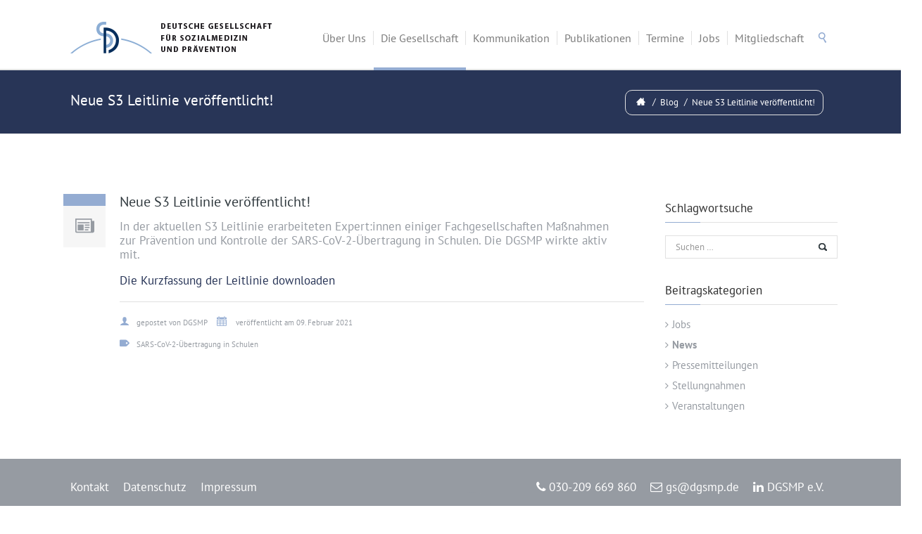

--- FILE ---
content_type: text/html; charset=UTF-8
request_url: https://www.dgsmp.de/news/schulleitlinie-veroeffentlicht/
body_size: 5694
content:
<!DOCTYPE html><html lang="de" class="css3transitions"><head><meta charset="UTF-8" /><link rel="icon" href="https://www.dgsmp.de/wp-content/uploads/2018/04/favicon.png" type="image/png"><link media="all" href="https://www.dgsmp.de/wp-content/cache/autoptimize/css/autoptimize_d71ebe15e707da2b12b8d2e6533afc08.css" rel="stylesheet"><title>DGSMP | Neue S3 Leitlinie veröffentlicht!</title><meta name="viewport" content="width=device-width, initial-scale=1, maximum-scale=1"><link rel="pingback" href="https://www.dgsmp.de/xmlrpc.php" /> <script type='text/javascript'>var themeple_global = { 
 	ajaxurl: 'https://www.dgsmp.de/wp-admin/admin-ajax.php'
 	};</script> <meta name='robots' content='noindex, follow' /><title>Neue S3 Leitlinie veröffentlicht!</title><meta property="og:locale" content="de_DE" /><meta property="og:type" content="article" /><meta property="og:title" content="Neue S3 Leitlinie veröffentlicht!" /><meta property="og:description" content="In der aktuellen S3 Leitlinie erarbeiteten Expert:innen einiger Fachgesellschaften Maßnahmen zur Prävention und Kontrolle der SARS-CoV-2-Übertragung in Schulen. Die DGSMP wirkte aktiv mit. Die Kurzfassung der Leitlinie downloaden" /><meta property="og:url" content="https://www.dgsmp.de/news/schulleitlinie-veroeffentlicht/" /><meta property="og:site_name" content="DGSMP" /><meta property="article:published_time" content="2021-02-09T11:26:27+00:00" /><meta property="article:modified_time" content="2021-02-09T11:39:18+00:00" /><meta name="author" content="DGSMP" /><meta name="twitter:card" content="summary_large_image" /><meta name="twitter:creator" content="@DGSMP_e_V" /><meta name="twitter:site" content="@DGSMP_e_V" /><meta name="twitter:label1" content="Verfasst von" /><meta name="twitter:data1" content="DGSMP" /><meta name="twitter:label2" content="Geschätzte Lesezeit" /><meta name="twitter:data2" content="1 Minute" /> <script type="application/ld+json" class="yoast-schema-graph">{"@context":"https://schema.org","@graph":[{"@type":"Article","@id":"https://www.dgsmp.de/news/schulleitlinie-veroeffentlicht/#article","isPartOf":{"@id":"https://www.dgsmp.de/news/schulleitlinie-veroeffentlicht/"},"author":{"name":"DGSMP","@id":"https://www.dgsmp.de/#/schema/person/d9b1286ff502154948abd025eee74719"},"headline":"Neue S3 Leitlinie veröffentlicht!","datePublished":"2021-02-09T11:26:27+00:00","dateModified":"2021-02-09T11:39:18+00:00","mainEntityOfPage":{"@id":"https://www.dgsmp.de/news/schulleitlinie-veroeffentlicht/"},"wordCount":38,"publisher":{"@id":"https://www.dgsmp.de/#organization"},"keywords":["SARS-CoV-2-Übertragung in Schulen"],"articleSection":["News"],"inLanguage":"de"},{"@type":"WebPage","@id":"https://www.dgsmp.de/news/schulleitlinie-veroeffentlicht/","url":"https://www.dgsmp.de/news/schulleitlinie-veroeffentlicht/","name":"Neue S3 Leitlinie veröffentlicht!","isPartOf":{"@id":"https://www.dgsmp.de/#website"},"datePublished":"2021-02-09T11:26:27+00:00","dateModified":"2021-02-09T11:39:18+00:00","breadcrumb":{"@id":"https://www.dgsmp.de/news/schulleitlinie-veroeffentlicht/#breadcrumb"},"inLanguage":"de","potentialAction":[{"@type":"ReadAction","target":["https://www.dgsmp.de/news/schulleitlinie-veroeffentlicht/"]}]},{"@type":"BreadcrumbList","@id":"https://www.dgsmp.de/news/schulleitlinie-veroeffentlicht/#breadcrumb","itemListElement":[{"@type":"ListItem","position":1,"name":"Startseite","item":"https://www.dgsmp.de/"},{"@type":"ListItem","position":2,"name":"Neue S3 Leitlinie veröffentlicht!"}]},{"@type":"WebSite","@id":"https://www.dgsmp.de/#website","url":"https://www.dgsmp.de/","name":"DGSMP","description":"Deutsche Gesellschaft für Sozialmedizin und Prävention e. V.","publisher":{"@id":"https://www.dgsmp.de/#organization"},"potentialAction":[{"@type":"SearchAction","target":{"@type":"EntryPoint","urlTemplate":"https://www.dgsmp.de/?s={search_term_string}"},"query-input":"required name=search_term_string"}],"inLanguage":"de"},{"@type":"Organization","@id":"https://www.dgsmp.de/#organization","name":"Deutsche Gesellschaft für Sozialmedizin und Prävention e.V.","url":"https://www.dgsmp.de/","logo":{"@type":"ImageObject","inLanguage":"de","@id":"https://www.dgsmp.de/#/schema/logo/image/","url":"","contentUrl":"","caption":"Deutsche Gesellschaft für Sozialmedizin und Prävention e.V."},"image":{"@id":"https://www.dgsmp.de/#/schema/logo/image/"},"sameAs":["https://www.linkedin.com/company/79361222/admin/","https://de.wikipedia.org/wiki/Deutsche_Gesellschaft_für_Sozialmedizin_und_Prävention","https://twitter.com/DGSMP_e_V"]},{"@type":"Person","@id":"https://www.dgsmp.de/#/schema/person/d9b1286ff502154948abd025eee74719","name":"DGSMP"}]}</script>  <script type="text/javascript" src="https://www.dgsmp.de/wp-includes/js/jquery/jquery.min.js" id="jquery-core-js"></script> <link rel="https://api.w.org/" href="https://www.dgsmp.de/wp-json/" /><link rel="alternate" title="JSON" type="application/json" href="https://www.dgsmp.de/wp-json/wp/v2/posts/6534" /><link rel="icon" href="https://www.dgsmp.de/wp-content/uploads/2018/04/favicon-36x36.png" sizes="32x32" /><link rel="icon" href="https://www.dgsmp.de/wp-content/uploads/2018/04/favicon.png" sizes="192x192" /><link rel="apple-touch-icon" href="https://www.dgsmp.de/wp-content/uploads/2018/04/favicon.png" /><meta name="msapplication-TileImage" content="https://www.dgsmp.de/wp-content/uploads/2018/04/favicon.png" /> <script>function setREVStartSize(e){
			//window.requestAnimationFrame(function() {
				window.RSIW = window.RSIW===undefined ? window.innerWidth : window.RSIW;
				window.RSIH = window.RSIH===undefined ? window.innerHeight : window.RSIH;
				try {
					var pw = document.getElementById(e.c).parentNode.offsetWidth,
						newh;
					pw = pw===0 || isNaN(pw) || (e.l=="fullwidth" || e.layout=="fullwidth") ? window.RSIW : pw;
					e.tabw = e.tabw===undefined ? 0 : parseInt(e.tabw);
					e.thumbw = e.thumbw===undefined ? 0 : parseInt(e.thumbw);
					e.tabh = e.tabh===undefined ? 0 : parseInt(e.tabh);
					e.thumbh = e.thumbh===undefined ? 0 : parseInt(e.thumbh);
					e.tabhide = e.tabhide===undefined ? 0 : parseInt(e.tabhide);
					e.thumbhide = e.thumbhide===undefined ? 0 : parseInt(e.thumbhide);
					e.mh = e.mh===undefined || e.mh=="" || e.mh==="auto" ? 0 : parseInt(e.mh,0);
					if(e.layout==="fullscreen" || e.l==="fullscreen")
						newh = Math.max(e.mh,window.RSIH);
					else{
						e.gw = Array.isArray(e.gw) ? e.gw : [e.gw];
						for (var i in e.rl) if (e.gw[i]===undefined || e.gw[i]===0) e.gw[i] = e.gw[i-1];
						e.gh = e.el===undefined || e.el==="" || (Array.isArray(e.el) && e.el.length==0)? e.gh : e.el;
						e.gh = Array.isArray(e.gh) ? e.gh : [e.gh];
						for (var i in e.rl) if (e.gh[i]===undefined || e.gh[i]===0) e.gh[i] = e.gh[i-1];
											
						var nl = new Array(e.rl.length),
							ix = 0,
							sl;
						e.tabw = e.tabhide>=pw ? 0 : e.tabw;
						e.thumbw = e.thumbhide>=pw ? 0 : e.thumbw;
						e.tabh = e.tabhide>=pw ? 0 : e.tabh;
						e.thumbh = e.thumbhide>=pw ? 0 : e.thumbh;
						for (var i in e.rl) nl[i] = e.rl[i]<window.RSIW ? 0 : e.rl[i];
						sl = nl[0];
						for (var i in nl) if (sl>nl[i] && nl[i]>0) { sl = nl[i]; ix=i;}
						var m = pw>(e.gw[ix]+e.tabw+e.thumbw) ? 1 : (pw-(e.tabw+e.thumbw)) / (e.gw[ix]);
						newh =  (e.gh[ix] * m) + (e.tabh + e.thumbh);
					}
					var el = document.getElementById(e.c);
					if (el!==null && el) el.style.height = newh+"px";
					el = document.getElementById(e.c+"_wrapper");
					if (el!==null && el) {
						el.style.height = newh+"px";
						el.style.display = "block";
					}
				} catch(e){
					console.log("Failure at Presize of Slider:" + e)
				}
			//});
		  };</script> <noscript><style>.wpb_animate_when_almost_visible { opacity: 1; }</style></noscript></head><body  class="post-template-default single single-post postid-6534 single-format-standard category-news header_1_body wpb-js-composer js-comp-ver-6.10.0 vc_responsive"><div id="page-bg"></div><div  class="header_wrapper header_1 no-transparent  "><header id="header" class=" "><div class="container"><div class="row-fluid"><div class="span12"><div id="logo"><div class="hidden-phone "> <a href='https://www.dgsmp.de/'><noscript><img src=https://www.dgsmp.de/wp-content/uploads/2019/10/DGSMP_Logo_Web.png alt='' /></noscript><img class="lazyload" src='data:image/svg+xml,%3Csvg%20xmlns=%22http://www.w3.org/2000/svg%22%20viewBox=%220%200%20210%20140%22%3E%3C/svg%3E' data-src=https://www.dgsmp.de/wp-content/uploads/2019/10/DGSMP_Logo_Web.png alt='' /><noscript><img src="https://www.dgsmp.de/wp-content/uploads/2019/10/DGSMP_Logo_Web_Light.png" alt="" class="light" /></noscript><img src='data:image/svg+xml,%3Csvg%20xmlns=%22http://www.w3.org/2000/svg%22%20viewBox=%220%200%20210%20140%22%3E%3C/svg%3E' data-src="https://www.dgsmp.de/wp-content/uploads/2019/10/DGSMP_Logo_Web_Light.png" alt="" class="lazyload light" /></a></div><div class="visible-phone "> <a href="https://www.dgsmp.de"><noscript><img src="https://www.dgsmp.de/wp-content/uploads/2019/10/DGSMP_Logo_Web_Mobile.png" alt="DGSMP"></noscript><img class="lazyload" src='data:image/svg+xml,%3Csvg%20xmlns=%22http://www.w3.org/2000/svg%22%20viewBox=%220%200%20210%20140%22%3E%3C/svg%3E' data-src="https://www.dgsmp.de/wp-content/uploads/2019/10/DGSMP_Logo_Web_Mobile.png" alt="DGSMP"></a></div></div><div class="after_logo"><div class="header_search"><div class="right_search"> <i class="moon-search-2"></i></div><div class="right_search_container"><form action="https://www.dgsmp.de" id="search-form"><div class="input-append"> <input type="text" size="16" placeholder="Suchen &hellip;" name="s" id="s"><button type="submit" class="more">Suchen </button> <a href="#" class="close_"><i class="moon-close"></i></a></div></form></div></div></div><div id="navigation" class="nav_top pull-right  "><nav><ul id="menu-hauptmenue" class="menu themeple_megemenu"><li id="menu-item-140" class="menu-item menu-item-type-post_type menu-item-object-page menu-item-has-children"><a href="https://www.dgsmp.de/ueber-uns/">Über Uns</a><ul class="sub-menu non_mega_menu"><li id="menu-item-148" class="menu-item menu-item-type-post_type menu-item-object-page"><a href="https://www.dgsmp.de/ueber-uns/leitbild/">Leitbild</a></li><li id="menu-item-10633" class="menu-item menu-item-type-post_type menu-item-object-page"><a href="https://www.dgsmp.de/ueber-uns/kurzfilm/">Kurzfilm</a></li><li id="menu-item-688" class="menu-item menu-item-type-post_type menu-item-object-page"><a href="https://www.dgsmp.de/ueber-uns/vorstand/">Vorstand</a></li><li id="menu-item-5480" class="menu-item menu-item-type-post_type menu-item-object-page"><a href="https://www.dgsmp.de/ueber-uns/mandatstraeger-innen/">Mandatsträger:innen</a></li><li id="menu-item-5949" class="menu-item menu-item-type-post_type menu-item-object-page"><a href="https://www.dgsmp.de/ueber-uns/geschaeftsstelle/">Geschäftsstelle</a></li><li id="menu-item-156" class="menu-item menu-item-type-post_type menu-item-object-page"><a href="https://www.dgsmp.de/ueber-uns/satzung/">Satzung</a></li><li id="menu-item-9025" class="menu-item menu-item-type-post_type menu-item-object-page"><a href="https://www.dgsmp.de/ueber-uns/geschaeftsordnung/">Geschäftsordnung</a></li><li id="menu-item-523" class="menu-item menu-item-type-post_type menu-item-object-page"><a href="https://www.dgsmp.de/ueber-uns/historie/">Historie</a></li></ul></li><li id="menu-item-499" class="menu-item menu-item-type-post_type menu-item-object-page menu-item-has-children"><a href="https://www.dgsmp.de/die-gesellschaft/">Die Gesellschaft</a><ul class="sub-menu non_mega_menu"><li id="menu-item-614" class="menu-item menu-item-type-post_type menu-item-object-page"><a href="https://www.dgsmp.de/ressorts-arbeitsgruppen/">Ressorts und Arbeitsgruppen</a></li><li id="menu-item-9916" class="menu-item menu-item-type-post_type menu-item-object-page"><a href="https://www.dgsmp.de/die-gesellschaft/newcomer/">DGSMP Newcomer</a></li><li id="menu-item-10497" class="menu-item menu-item-type-post_type menu-item-object-page"><a href="https://www.dgsmp.de/die-gesellschaft/praktikumsboerse/">Praktikumsbörse</a></li><li id="menu-item-551" class="menu-item menu-item-type-post_type menu-item-object-page"><a href="https://www.dgsmp.de/die-gesellschaft/salomon-neumann-medaille/">Salomon-Neumann-Medaille</a></li><li id="menu-item-744" class="menu-item menu-item-type-post_type menu-item-object-page"><a href="https://www.dgsmp.de/die-gesellschaft/preise-und-ausschreibungen/">Preise &#038; Ausschreibungen</a></li><li id="menu-item-5948" class="menu-item menu-item-type-post_type menu-item-object-page"><a href="https://www.dgsmp.de/die-gesellschaft/systematik-der-dgsmp/">Systematik zu den Personbezogenen Faktoren</a></li><li id="menu-item-159" class="menu-item menu-item-type-post_type menu-item-object-page"><a href="https://www.dgsmp.de/die-gesellschaft/kooperationen/">Kooperationen</a></li><li id="menu-item-11342" class="menu-item menu-item-type-post_type menu-item-object-page"><a href="https://www.dgsmp.de/die-gesellschaft/unsere-vertretungen-in-anderen-organisationen/">Unsere Vertretungen in anderen Organisationen</a></li></ul></li><li id="menu-item-5928" class="menu-item menu-item-type-post_type menu-item-object-page menu-item-has-children"><a href="https://www.dgsmp.de/kommunikation/">Kommunikation</a><ul class="sub-menu non_mega_menu"><li id="menu-item-6053" class="menu-item menu-item-type-post_type menu-item-object-page"><a href="https://www.dgsmp.de/kommunikation/news/">News</a></li><li id="menu-item-7437" class="menu-item menu-item-type-post_type menu-item-object-page"><a href="https://www.dgsmp.de/kommunikation/das-gesundheitswesen/">Das Gesundheitswesen</a></li><li id="menu-item-6054" class="menu-item menu-item-type-post_type menu-item-object-page"><a href="https://www.dgsmp.de/kommunikation/stellungnahmen/">Stellungnahmen</a></li><li id="menu-item-6055" class="menu-item menu-item-type-post_type menu-item-object-page"><a href="https://www.dgsmp.de/kommunikation/pressemitteilungen/">Pressemitteilungen</a></li><li id="menu-item-7759" class="menu-item menu-item-type-post_type menu-item-object-page"><a href="https://www.dgsmp.de/kommunikation/drei-fragen-an/">Drei Fragen an …</a></li><li id="menu-item-798" class="menu-item menu-item-type-post_type menu-item-object-page"><a href="https://www.dgsmp.de/kommunikation/links/">Links</a></li></ul></li><li id="menu-item-12330" class="menu-item menu-item-type-post_type menu-item-object-page menu-item-has-children"><a href="https://www.dgsmp.de/publikationen-neu/">Publikationen</a><ul class="sub-menu non_mega_menu"><li id="menu-item-12133" class="menu-item menu-item-type-post_type menu-item-object-page"><a href="https://www.dgsmp.de/publikationen-neu/empfehlungen/">Empfehlungen</a></li><li id="menu-item-9918" class="menu-item menu-item-type-post_type menu-item-object-page"><a href="https://www.dgsmp.de/publikationen-neu/leitlinien/">Leitlinien</a></li></ul></li><li id="menu-item-5920" class="menu-item menu-item-type-post_type menu-item-object-page menu-item-has-children"><a href="https://www.dgsmp.de/termine-fortbildungen/">Termine</a><ul class="sub-menu non_mega_menu"><li id="menu-item-748" class="menu-item menu-item-type-post_type menu-item-object-page"><a href="https://www.dgsmp.de/termine-fortbildungen/jahrestagungen/">DGSMP-Jahrestagungen</a></li><li id="menu-item-581" class="menu-item menu-item-type-post_type menu-item-object-page"><a href="https://www.dgsmp.de/termine-fortbildungen/fort-und-weiterbildung/">Fort- und Weiterbildung</a></li><li id="menu-item-694" class="menu-item menu-item-type-post_type menu-item-object-page"><a href="https://www.dgsmp.de/termine-fortbildungen/zertifikat-epidemiologie/">Zertifikat Epidemiologie</a></li><li id="menu-item-6263" class="menu-item menu-item-type-post_type menu-item-object-page"><a href="https://www.dgsmp.de/termine-fortbildungen/veranstaltungskalender/">Veranstaltungskalender</a></li></ul></li><li id="menu-item-12337" class="menu-item menu-item-type-post_type menu-item-object-page"><a href="https://www.dgsmp.de/stellen/">Jobs</a></li><li id="menu-item-502" class="menu-item menu-item-type-post_type menu-item-object-page menu-item-has-children"><a href="https://www.dgsmp.de/mitgliedschaft/">Mitgliedschaft</a><ul class="sub-menu non_mega_menu"><li id="menu-item-509" class="menu-item menu-item-type-post_type menu-item-object-page"><a href="https://www.dgsmp.de/mitgliedschaft/mitglied-werden/">Mitglied werden</a></li><li id="menu-item-735" class="menu-item menu-item-type-post_type menu-item-object-page"><a href="https://www.dgsmp.de/mitgliedschaft/mitgliederbereich/">Mitgliederbereich</a></li></ul></li></ul></nav></div> <a href="#" class="mobile_small_menu open"></a></div></div></div></header><div class="header_shadow"><span class=""></span></div><div class="menu-small"><ul class="menu"><li class=" menu-item-has-children"><a href="https://www.dgsmp.de/ueber-uns/">Über Uns</a></li><li><a href="https://www.dgsmp.de/ueber-uns/leitbild/">Leitbild</a></li><li><a href="https://www.dgsmp.de/ueber-uns/kurzfilm/">Kurzfilm</a></li><li><a href="https://www.dgsmp.de/ueber-uns/vorstand/">Vorstand</a></li><li><a href="https://www.dgsmp.de/ueber-uns/mandatstraeger-innen/">Mandatsträger:innen</a></li><li><a href="https://www.dgsmp.de/ueber-uns/geschaeftsstelle/">Geschäftsstelle</a></li><li><a href="https://www.dgsmp.de/ueber-uns/satzung/">Satzung</a></li><li><a href="https://www.dgsmp.de/ueber-uns/geschaeftsordnung/">Geschäftsordnung</a></li><li><a href="https://www.dgsmp.de/ueber-uns/historie/">Historie</a></li><li class=" menu-item-has-children"><a href="https://www.dgsmp.de/die-gesellschaft/">Die Gesellschaft</a></li><li><a href="https://www.dgsmp.de/ressorts-arbeitsgruppen/">Ressorts und Arbeitsgruppen</a></li><li><a href="https://www.dgsmp.de/die-gesellschaft/newcomer/">DGSMP Newcomer</a></li><li><a href="https://www.dgsmp.de/die-gesellschaft/praktikumsboerse/">Praktikumsbörse</a></li><li><a href="https://www.dgsmp.de/die-gesellschaft/salomon-neumann-medaille/">Salomon-Neumann-Medaille</a></li><li><a href="https://www.dgsmp.de/die-gesellschaft/preise-und-ausschreibungen/">Preise &#038; Ausschreibungen</a></li><li><a href="https://www.dgsmp.de/die-gesellschaft/systematik-der-dgsmp/">Systematik zu den Personbezogenen Faktoren</a></li><li><a href="https://www.dgsmp.de/die-gesellschaft/kooperationen/">Kooperationen</a></li><li><a href="https://www.dgsmp.de/die-gesellschaft/unsere-vertretungen-in-anderen-organisationen/">Unsere Vertretungen in anderen Organisationen</a></li><li class=" menu-item-has-children"><a href="https://www.dgsmp.de/kommunikation/">Kommunikation</a></li><li><a href="https://www.dgsmp.de/kommunikation/news/">News</a></li><li><a href="https://www.dgsmp.de/kommunikation/das-gesundheitswesen/">Das Gesundheitswesen</a></li><li><a href="https://www.dgsmp.de/kommunikation/stellungnahmen/">Stellungnahmen</a></li><li><a href="https://www.dgsmp.de/kommunikation/pressemitteilungen/">Pressemitteilungen</a></li><li><a href="https://www.dgsmp.de/kommunikation/drei-fragen-an/">Drei Fragen an …</a></li><li><a href="https://www.dgsmp.de/kommunikation/links/">Links</a></li><li class=" menu-item-has-children"><a href="https://www.dgsmp.de/publikationen-neu/">Publikationen</a></li><li><a href="https://www.dgsmp.de/publikationen-neu/empfehlungen/">Empfehlungen</a></li><li><a href="https://www.dgsmp.de/publikationen-neu/leitlinien/">Leitlinien</a></li><li class=" menu-item-has-children"><a href="https://www.dgsmp.de/termine-fortbildungen/">Termine</a></li><li><a href="https://www.dgsmp.de/termine-fortbildungen/jahrestagungen/">DGSMP-Jahrestagungen</a></li><li><a href="https://www.dgsmp.de/termine-fortbildungen/fort-und-weiterbildung/">Fort- und Weiterbildung</a></li><li><a href="https://www.dgsmp.de/termine-fortbildungen/zertifikat-epidemiologie/">Zertifikat Epidemiologie</a></li><li><a href="https://www.dgsmp.de/termine-fortbildungen/veranstaltungskalender/">Veranstaltungskalender</a></li><li class=" menu-item-has-children"><a href="https://www.dgsmp.de/stellen/">Jobs</a></li><li class=" menu-item-has-children"><a href="https://www.dgsmp.de/mitgliedschaft/">Mitgliedschaft</a></li><li><a href="https://www.dgsmp.de/mitgliedschaft/mitglied-werden/">Mitglied werden</a></li><li><a href="https://www.dgsmp.de/mitgliedschaft/mitgliederbereich/">Mitgliederbereich</a></li></ul></div></div><div class="top_wrapper   no-transparent" ><div class="header_page basic single" style=" -webkit-background-size: cover;-moz-background-size: cover;-o-background-size: cover;background-size: cover;"><div class="container"><h1 class="postHeadline">Neue S3 Leitlinie veröffentlicht!</h1><div class="breadcrumbss"><ul class="page_parents pull-right"><li class="breadcrumbs_c"><a class="breadcrumbs_c" href="https://www.dgsmp.de"><i class="moon-home-3"></i></a></li><li class="breadcrumbs_c"><a class="breadcrumbs_c" href="?page_id=">Blog</a></li><li class="breadcrumbs_c"><a class="breadcrumbs_c" href="https://www.dgsmp.de/news/schulleitlinie-veroeffentlicht/">Neue S3 Leitlinie veröffentlicht!</a></li></ul></div></div></div><section id="content"><div class="container" id="blog"><div class="row"><div class="span9"><div class="posts_here"><article id="post-6534" class="blog-article no_thumbnail v1 normal post-6534 post type-post status-publish format-standard hentry category-news tag-sars-cov-2-uebertragung-in-schulen"><div class="content post_format_standart" ><dl class="dl-horizontal"><dt><div class="dt"></div><div class="icon_"><i class="moon-newspaper"></i></div></dt><dd><h1><a href="https://www.dgsmp.de/news/schulleitlinie-veroeffentlicht/">Neue S3 Leitlinie veröffentlicht!</a></h1><div class="blog-content"><p>In der aktuellen S3 Leitlinie erarbeiteten Expert:innen einiger Fachgesellschaften Maßnahmen zur Prävention und Kontrolle der SARS-CoV-2-Übertragung in Schulen. Die DGSMP wirkte aktiv mit.</p> <span id="more-6534"></span><p><a href="https://www.dgsmp.de/wp-content/uploads/2021/02/S3LL-Schulmassnahmen_Kurzfassung_2021-02.pdf" target="_blank" rel="noreferrer noopener">Die Kurzfassung der Leitlinie downloaden</a></p></div><div class="information"> <span class="content-posted"><i class="moon-user"></i>gepostet von DGSMP</span> <span class="content-month"><i class="moon-calendar"></i> veröffentlicht am 09. Februar 2021</span> <span class="content-tags"><li class="tags pull-right"><i class="moon-tag"></i>SARS-CoV-2-Übertragung in Schulen</li></span></dd></dl><div class="post_paginated"></div></article></div></div><aside class="span3 sidebar" id="widgetarea-sidebar"><div id="search-3" class="widget widget_search"><h5 class="widget-title">Schlagwortsuche</h5><form action="https://www.dgsmp.de" id="search-form"><div class="input-append"> <input type="text" size="16" placeholder="Suchen &hellip;" name="s" id="s"><button type="submit" class="more">Suchen </button> <a href="#" class="close_"><i class="moon-close"></i></a></div></form></div><div id="categories-2" class="widget widget_categories"><h5 class="widget-title">Beitragskategorien</h5><ul><li class="cat-item cat-item-4"><a href="https://www.dgsmp.de/jobs/">Jobs</a></li><li class="cat-item cat-item-526 current-cat"><a href="https://www.dgsmp.de/news/">News</a></li><li class="cat-item cat-item-728"><a href="https://www.dgsmp.de/pressemitteilungen/">Pressemitteilungen</a></li><li class="cat-item cat-item-28"><a href="https://www.dgsmp.de/stellungnahmen/">Stellungnahmen</a></li><li class="cat-item cat-item-21"><a href="https://www.dgsmp.de/veranstaltungen/">Veranstaltungen</a></li></ul></div></aside></div></section></div><div class="footer_wrapper"><footer id="footer" class="type_"><div class="inner"><div class="container"><div class="row-fluid ff"><div class="span6"><div id="nav_menu-2" class="widget widget_nav_menu"><div class=" megamenu_container"><ul id="menu-footer" class="menu themeple_megemenu"><li id="menu-item-489" class="menu-item menu-item-type-post_type menu-item-object-page"><a href="https://www.dgsmp.de/kontakt/">Kontakt</a></li><li id="menu-item-490" class="menu-item menu-item-type-post_type menu-item-object-page menu-item-privacy-policy"><a href="https://www.dgsmp.de/datenschutz/">Datenschutz</a></li><li id="menu-item-488" class="menu-item menu-item-type-post_type menu-item-object-page"><a href="https://www.dgsmp.de/impressum/">Impressum</a></li></ul></div></div></div><div class="span6"><div id="custom_html-7" class="widget_text widget widget_custom_html"><div class="textwidget custom-html-widget"><span class="tel contact-footer-item contact-footer-padding"><a href="tel:030209669860" alt="Anruf" title="DGSMP anrufen"><i class="fa fa-phone"></i><span class="hidden-tablet hidden-phone">030-209 669 860</span></a></span> <span class="contact-footer-item contact-footer-padding"><a class="email" href="mailto:gs@dgsmp.de" alt="E-Mail" title="DGSMP eine E-Mail senden"><i class="fa fa-envelope-o"></i><span class="hidden-tablet hidden-phone">gs@dgsmp.de</span></a></span> <span class="contact-footer-item contact-footer-padding"><a target="_blank" href="https://de.linkedin.com/company/dgsmp" alt="LinkedIn" title="DGSMP bei LinkedIn" rel="noopener"><i class="fa fa-linkedin">‌</i></i><span class="hidden-tablet hidden-phone">DGSMP e.V.</span></a></span></div></div></div></div></div><div class="arrow_down"><i class="fa fa-angle-up"></i></div></div><div id="copyright"><div class="container"><div class="row-fluid"><div class="span12 desc"><div class="span4"><div id="footerlogo_widget-2" class="widget footerlogo_widget"><div class="footerlogodesc"><div class="footerlogodesc_logo"><noscript><img src="https://www.dgsmp.de/wp-content/uploads/2019/10/DGSMP_Logo_Web_Light.png" /></noscript><img class="lazyload" src='data:image/svg+xml,%3Csvg%20xmlns=%22http://www.w3.org/2000/svg%22%20viewBox=%220%200%20210%20140%22%3E%3C/svg%3E' data-src="https://www.dgsmp.de/wp-content/uploads/2019/10/DGSMP_Logo_Web_Light.png" /></div><div class="footerlogodesc_content"></div></div></div></div><div class="span4"></div><div class="span4"><div id="custom_html-6" class="widget_text widget widget_custom_html"><div class="textwidget custom-html-widget">Schumannstr. 9<br> 10117 Berlin</div></div></div></div></div></div></div></footer></div> <script>window.RS_MODULES = window.RS_MODULES || {};
			window.RS_MODULES.modules = window.RS_MODULES.modules || {};
			window.RS_MODULES.waiting = window.RS_MODULES.waiting || [];
			window.RS_MODULES.defered = true;
			window.RS_MODULES.moduleWaiting = window.RS_MODULES.moduleWaiting || {};
			window.RS_MODULES.type = 'compiled';</script> <noscript><style>.lazyload{display:none;}</style></noscript><script data-noptimize="1">window.lazySizesConfig=window.lazySizesConfig||{};window.lazySizesConfig.loadMode=1;</script><script async data-noptimize="1" src='https://www.dgsmp.de/wp-content/plugins/autoptimize/classes/external/js/lazysizes.min.js'></script> <script defer src="https://www.dgsmp.de/wp-content/cache/autoptimize/js/autoptimize_c947e4833f081e7c60fdb081541c9de5.js"></script></body></html>

--- FILE ---
content_type: text/css
request_url: https://www.dgsmp.de/wp-content/cache/autoptimize/css/autoptimize_d71ebe15e707da2b12b8d2e6533afc08.css
body_size: 141222
content:
body{background:#fff}.boxed_layout,.top_wrapper{background:#fff}input,button,select,textarea,body,span,aside .widget_twitter li,.ui-slider-tabs-list li a span,aside ul li a,nav .menu li ul.sub-menu li a,.skill_title{font-family:PT Sans}input,button,select,textarea,body,aside .widget_twitter li{font-size:14px;color:#969ba2}h1,h2,h3,h4,h5,h6,.ui-slider-tabs-list li a,.page_intro h1,.kwicks .box p.title,.single-post .single_title{font-family:PT Sans}aside ul li a,.recent_posts_widget #recent .title a{color:#283557}nav .menu>li>a{font-family:PT Sans}nav .menu li ul.sub-menu li a{color:#283557 !important}nav .menu li>ul.sub-menu li:hover,nav .menu .sub-menu li.current-menu-item{background:#f3f3f3}header#header,.header_4 #navigation,.right_search_container input[type=text],.header_3 .nav_top{background:rgba(15,15,15,0)}header#header.fixed_header,.header_4 .fixed_header #navigation,.fixed_header .right_search_container input[type=text]{background:rgba(15,15,15,.9)}h1{font-size:30px}h2{font-size:24px}h3{font-size:17px}h4{font-size:16px}h5{font-size:15px}h6{font-size:14px}nav .menu>li>a{font-size:14px}#logo{width:150px;margin-top:0;margin-bottom:0}.top_nav{display:none}nav .menu>li>a{color:#7c7c7c}nav .menu>li:hover>a,nav .menu>li.current-menu-item>a{color:#283557}header#header.sticky_header.fixed_header nav .menu li>a,.background--dark header#header.sticky_header.fixed_header .right_search_container input[type=text],.background--dark header#header.sticky_header.fixed_header .right_search_container .input-append i{color:#7c7c7c}.no-transparent nav .themeple_custom_menu_mega_menu,.header_wrapper.no-transparent nav .menu>li>ul.sub-menu{border-top:2px solid #94acd2}header .right_search i,.arrow_down i{color:#94acd2}.header_1 nav .menu li>a,.header_4 nav .menu li>a,.header_2 nav .menu>li>a{color:#7c7c7c}footer#footer .inner{background:#969ba2;color:#fff}footer .widget-title{background:#969ba2}footer .tabbable .nav-tabs>li>a{color:#fff}footer .inner .widget ul li,#popular_widget dl{border-bottom:1px solid #5b5e6d}footer#footer #copyright{background:#283557;color:#969ba2}#mc_signup_form .mc_input{background:#283557 !important}.top_nav,.top_nav_sub.login,.cart .content{background:#f6f6f6}.top_nav_sub.login,.top_nav_sub.login input,.cart .content{border:1px solid #e2e3e2}.top_nav .social_widget li i:hover{color:#94acd2}.top_nav .topinfo .phone,.top_nav .topinfo .email,.top_nav .social_widget li i{color:#283557}.top_nav .widget{border-left:1px solid #e2e3e2;border-right:1px solid #e2e3e2}.top_nav .widget_text,.login.small_widget .widget_activation a,.headecart.small_widget .widget_activation a,.lang_sel_sel.icl-en,.top_nav #lang_sel a,#lang_sel a.lang_sel_sel:hover{color:#283557}aside .tweet_list dt i,#popular_widget i{color:#94acd2}.footer_social_bar:before,.top_footer .title{background:#283557}.footer_social_bar .triangle{border-left:35px solid #283557}aside .tweet_list dt{border:1px solid #94acd2}.details_side{border-bottom:1px solid #e1e1e1}.widget #wp-calendar a,#faq-filter ul li.active a,#faq-filter ul li a:hover,.portfolio_go a i{color:#94acd2}a:hover,footer .inner .widget_contact_info li i,.blog-article h1 a:hover,aside ul li:hover a,.blog-article .info ul.shares li:hover i,.dark .services_medium_new i,.dark .services_medium_new a,.dark .services_medium_new h6,.services_medium_new h6 a:hover,.recent_news .news-carousel-item dl .info,.services_medium_box h5 a,.services_medium_box .read_m,.services_medium_left dl dt .icon_wrapper i,.services_medium_left dl dd>a,.services_medium:hover i,.services_small .services_small_container .services_small_icon i,.dark .dynamic_page_header i,.one-staff .social_widget ul li:hover i,.light .services_small dt i,.single_testimonial .content .data h6,.star-rating span,ul.products .product .price,#woocommerce .product .summary .price,.woocommerce .product .summary .price,.right_search i:hover,.swiper-slide.blog-article .content a:hover,.contact_info .social ul li a:hover,.single_testimonial .content span{color:#94acd2}nav .menu>li>ul.sub-menu,nav .menu>li>ul.sub-menu ul,nav .themeple_custom_menu_mega_menu{background:#f7f7f7}footer .tabbable .nav-tabs li,footer .tabbable .nav-tabs li{background:#283557}footer .tagcloud a{border:1px solid #5b5e6d}footer .tagcloud a:hover,.footer_social_bar,.blog-article dt .date.box,#faq-filter ul li:hover,#faq-filter ul li.active,.portfolio-item .link:hover,article .content .dl-horizontal dt .dt,.single article .content .dl-horizontal dt .dt,aside h5.widget-title:after,.details_side h1:after,.meta-content .meta h1:after,.arrow_right_circle:after{background:#94acd2}.top_nav .widget ul li a:hover,.information i{color:#94acd2}.top_nav .widget span,.top_nav .widget ul li a,.top_nav .checkout_link a i,.top_nav .view_cart a i{color:#283557}.top_nav{border:1px solid #e2e3e2}#faq-filter ul li:hover,#faq-filter ul li.active{border-right:1px solid #94acd2}#portfolio-filter ul li a{color:#94acd2}#faq-filter ul li.active{border-left:1px solid #94acd2}.woocommerce ul.products li.product .links a,.woocommerce ul.products li.product .price,.woocommerce ul.products li.product .price .amount,.woocommerce ul.products li.product .price ins,.woocommerce ul.products li.product .price del{color:#94acd2}.woocommerce ul.products li.product .links a:hover,.woocommerce ul.products li.product .onsale,.woocommerce-page ul.products li.product .onsale{background:#94acd2}.woocommerce ul.products li.tpl2:hover{border:1px solid #94acd2}.woocommerce #content div.product form.cart .button,.woocommerce div.product form.cart .button,.woocommerce #content div.product form.cart .button,.woocommerce div.product form.cart .button{background:#94acd2}.services_step:hover i{border:1px solid #94acd2}.services_step:hover i{background:#94acd2}.skill .prog,.contact_form input[type=submit]{background:#94acd2}.header_border_left,.header_border_right,.border_counter_center{background:#94acd2}.tpl2 .bg{background:rgba(148,172,210,.8)}.full_testimonials .pagination a.selected{border-color:#94acd2}.btn-system.only_border:hover{background:#94acd2;border:1px solid #94acd2 !important}.btn-system.default{border:2px solid #94acd2}.btn-system.normal{border:2px solid #94acd2}.btn-system.normal{background:#94acd2}header nav .menu>li>a:before{background:#94acd2}.accordion .accordion-heading.in_head{border:none}.accordion .accordion-heading.in_head .accordion-toggle{color:#94acd2}.accordion .accordion-heading.in_head:before{background:#94acd2}.header_bar{background:#283557}.header_bar h3,.header_bar .pull-right.socials li a{color:#f6f6f6}.header_bar .pull-right.socials li a:hover{color:#94acd2}.accordion .accordion-heading.in_head:after{color:#94acd2}.contact_form input[type=submit]:hover{background:#94acd2;border:2px solid #94acd2}.contact_form input[type=submit]{border:2px solid #94acd2 !important}.not_found_error .search #searchsubmit{background:#94acd2}.not_found_error .search #searchsubmit{border:2px solid #94acd2}.tp-rightarrow.default:hover,.tp-leftarrow.default:hover{background:#94acd2 !important;border:2px solid #94acd2}.p_pagination .pagi ul li a,.p_pagination .nav-previous a,.p_pagination .nav-next a{border:2px solid #94acd2;color:#94acd2}.p_pagination .pagi ul li.selected a,.p_pagination .pagi ul li a:hover,.p_pagination .nav-next a:hover,.p_pagination .nav-previous a:hover{background:#94acd2;border:2px solid #94acd2}aside .tagcloud a:hover{background:#94acd2}.single_content.side_single .flex-direction-nav li:last-child a,.single_content.side_single .flex-direction-nav li a,.flex-direction-nav li a{background-color:#94acd2}#blogmasonery .readm,.shares li a{color:#969ba2}.shares li a:hover,.blog-article .info>li i{color:#94acd2}.left_content .border_bottom_left{background:#94acd2}.style_3 .border_center,.header_page .border_center{background:#94acd2}.services_step i,.services_boxed span a{color:#94acd2}.services_step:hover .line_left,.services_step:hover .line_right{background:#94acd2}.services_boxed:hover .icon_wrapper i{color:#94acd2}.services_boxed .icon_wrapper i{background:#94acd2}#blogmasonry .readm:hover,.load_more_pagination .load_new{background:#94acd2}aside .tagcloud a:hover,.flex-control-thumbs li:hover{border:1px solid #94acd2}.light .single_testimonial .content .data span{color:#94acd2}.center-bar .btn-system:hover{background:#94acd2}.tabbable .nav-tabs li.active{border-top:3px solid #94acd2}.line_under_full .read_1:hover{background:#94acd2}.line_under_full .read_2:hover{color:#94acd2}.dl-horizontal.list dt .circle i{color:#94acd2}aside .tagcloud a{border:1px solid #94acd2}.header_page.basic.single{background:#f6f6f6}.header_page.basic.single h1{color:#283557}.portfolio_single_nav li a:hover{color:#94acd2}.single_content .meta i{border:2px solid #94acd2;color:#94acd2}.dynamic_page_header.left .header_border,.dynamic_page_header.right .header_border{background:#94acd2}.portfolio_big_title,.line_under_full .read_1{color:#94acd2}.line_under .line_center{background:#94acd2}.services_boxed .readmore:hover{background:#94acd2;border:2px solid #94acd2}.line_under_full .full_center{background:#94acd2}.services_boxed .readmore{color:#94acd2}.header_wrapper.no-transparent,#header.sticky_header.fixed_header{background:#fff}.services_small_icon{border:1px solid #94acd2}.services_small:hover .services_small_icon{background:#94acd2}.latest_blog .date_divs,.latest_blog .month_div{background:#94acd2}.latest_blog .overlay li{color:#94acd2}.latest_blog .blog-article.grid .content a.readmore,.latest_blog .blog-article.grid .overlay li,.latest_blog .blog-article.grid .overlay,.post_type i,.recent_news .news-carousel-item dl dd .read_more a{color:#94acd2 !important}.clients .item{width:162px;height:106px}.header_wrapper.no-transparent{border-bottom:1px solid #e2e3e2}header nav .menu>li>a{border-right:1px solid #e1e1e1}.clients .item{border:1px solid #e1e1e1}.clients .item:last-child{border-right:1px solid #e1e1e1}aside .tagcloud a,.header_page.basic .breadcrumbss .page_parents{border:1px solid #e1e1e1}.border_before{background:#283557}header .right_search{border-left:1px solid #283557}.services_slideshow_icon:hover{background:#94acd2}.recent_news .month_div{background:#94acd2}.textbar-container{border:1px solid #e1e1e1}.textbar-container .btn-system.normal:hover,.btn-system.normal:hover{background:#283557}.btn-system.normal:hover{border:1px solid #283557 !important}.single_content .flex-direction-nav li:first-child a:hover,.single_content .flex-direction-nav li:last-child a:hover,.flex-direction-nav li a.flex-prev:hover,.flex-direction-nav li a.flex-next:hover{background-color:#283557!important}.textbar-container .btn-system.normal{border:1px solid #94acd2}nav .menu li>ul.sub-menu li{border-bottom:1px solid #e1e1e1}nav .menu li>ul.sub-menu li{background:#f7f7f7}.clients_el.no .clients .item:nth-child(2),.clients_el.no .clients .item:nth-child(6){border-left:1px solid #e1e1e1;border-right:1px solid #e1e1e1}.line_under_full .read_1{border:1px solid #e1e1e1}.tpl2{border:1px solid #e1e1e1}.clients_el.no .clients .separator{background:#e1e1e1}.line_under .line_left,.line_under .line_right,.line_under_full .line_full:after{background:#e1e1e1}.services_boxed .readmore{border:2px solid #e1e1e1}.portfolio_single_header:after{background:#e1e1e1}.single_content .meta-content .meta h1{border-bottom:1px solid #e1e1e1}#portfolio-filter #filters{border:1px solid #e1e1e1}.themeple_blockquote{border-left:2px solid #94acd2}.one-staff:hover .social_widget{background:#94acd2}.not_found_error .search input{border:1px solid #e1e1e1}#faq-filter ul{border:1px solid #e1e1e1}.recent_news .post_type,.latest_blog .post_type{border-right:1px solid #e1e1e1;border-left:1px solid #e1e1e1;border-bottom:1px solid #e1e1e1}.recent_news .date_div{background:#94acd2}.light .services_boxed .icon_wrapper i,.services_boxed .icon_wrapper i{border:1px solid #94acd2}.full_testimonials,.img_testimonial{border:1px solid #e1e1e1}.recent_news .tags,.services_media .read_more a,.recent_news .news-carousel-item dl dd .read_right a{color:#94acd2}.details_side span,.meta-content .meta span.uppertitle{color:#94acd2}.portfolio_single_nav li a,.skill{border:1px solid #e1e1e1}.row-dynamic-el .header h2,.themeple_sc .header h2{border-bottom:1px solid #e1e1e1}.row-dynamic-el .header h2:after,.themeple_sc .header h2:after{background:#94acd2}.services_medium .icon_wrapper{border:1px solid #e1e1e1}.services_medium:hover .icon_wrapper{background:#94acd2}.services_medium:hover .icon_wrapper{border:1px solid #94acd2}.services_medium .read_more .readmore:hover{color:#94acd2}aside #s{border:1px solid #e1e1e1}.single .information,.clients_el .controls{border-top:1px solid #e1e1e1}.blog-article.grid .info{border-bottom:1px solid #e1e1e1}.one-staff,.controls a,.recent_portfolio.pagination a,.recent_news .pagination a{border:1px solid #e1e1e1}.portfolio-item:hover .info{border-bottom:1px solid #94acd2}aside dl:first-child{border-top:1px solid #e1e1e1}aside h5.widget-title{border-bottom:1px solid #e1e1e1}.comment .upper{border-bottom:1px solid #e1e1e1}.page_parents li a:hover{color:#94acd2}.widget_recent_content .tabbable.style_1 .nav-tabs li{border-left:1px solid #e1e1e1;border-right:1px solid #e1e1e1;border-bottom:1px solid #e1e1e1}aside .widget_recent_content #recent dl,aside .widget_recent_content #popular dl,footer .widget_recent_content #recent dl,footer .widget_recent_content #popular dl,aside .widget_recent_content #comments_recent dl,footer .widget_recent_content #comments_recent dl{border-bottom:1px solid #e1e1e1}.side-nav{border-right:1px solid #e1e1e1}.side-nav li{border-bottom:1px solid #e1e1e1}.one-staff .left_border{background:#94acd2}.one-staff .right_border{background:#94acd2}#portfolio-filter ul li a,#portfolio-filter ul li:last-child a{border:1px solid #e1e1e1}.side-nav li.current_page_item a,.readm{color:#94acd2}.widget_recent_content .tabbable .nav-tabs>li>a{color:#969ba2}.btn-system.standard{background:#94acd2;border:2px solid #94acd2}.coupon input.btn-system,.actions input.btn-system,.shipping-calculator-form .btn-system,.form-row.place-order #place_order,.checkout_coupon .btn-system{background:#94acd2}#respond input[type=submit]{background:#94acd2;border:2px solid #94acd2}.dynamic_page_header.style_3 h1,.dynamic_page_header.style h1,.dynamic_page_header .subtitle{color:#283557}nav .menu>li.current-menu-item,nav .menu>li:hover,nav .menu>li.current-menu-parent,nav .menu>li.current_page_ancestor,nav .menu>li.current-menu-ancestor{border-bottom:4px solid #94acd2}.header_page.centered{height:}
@charset "UTF-8";.wp-block-archives{box-sizing:border-box}.wp-block-archives-dropdown label{display:block}.wp-block-avatar{line-height:0}.wp-block-avatar,.wp-block-avatar img{box-sizing:border-box}.wp-block-avatar.aligncenter{text-align:center}.wp-block-audio{box-sizing:border-box}.wp-block-audio :where(figcaption){margin-bottom:1em;margin-top:.5em}.wp-block-audio audio{min-width:300px;width:100%}.wp-block-button__link{box-sizing:border-box;cursor:pointer;display:inline-block;text-align:center;word-break:break-word}.wp-block-button__link.aligncenter{text-align:center}.wp-block-button__link.alignright{text-align:right}:where(.wp-block-button__link){border-radius:9999px;box-shadow:none;padding:calc(.667em + 2px) calc(1.333em + 2px);text-decoration:none}.wp-block-button[style*=text-decoration] .wp-block-button__link{text-decoration:inherit}.wp-block-buttons>.wp-block-button.has-custom-width{max-width:none}.wp-block-buttons>.wp-block-button.has-custom-width .wp-block-button__link{width:100%}.wp-block-buttons>.wp-block-button.has-custom-font-size .wp-block-button__link{font-size:inherit}.wp-block-buttons>.wp-block-button.wp-block-button__width-25{width:calc(25% - var(--wp--style--block-gap, .5em)*.75)}.wp-block-buttons>.wp-block-button.wp-block-button__width-50{width:calc(50% - var(--wp--style--block-gap, .5em)*.5)}.wp-block-buttons>.wp-block-button.wp-block-button__width-75{width:calc(75% - var(--wp--style--block-gap, .5em)*.25)}.wp-block-buttons>.wp-block-button.wp-block-button__width-100{flex-basis:100%;width:100%}.wp-block-buttons.is-vertical>.wp-block-button.wp-block-button__width-25{width:25%}.wp-block-buttons.is-vertical>.wp-block-button.wp-block-button__width-50{width:50%}.wp-block-buttons.is-vertical>.wp-block-button.wp-block-button__width-75{width:75%}.wp-block-button.is-style-squared,.wp-block-button__link.wp-block-button.is-style-squared{border-radius:0}.wp-block-button.no-border-radius,.wp-block-button__link.no-border-radius{border-radius:0!important}:root :where(.wp-block-button .wp-block-button__link.is-style-outline),:root :where(.wp-block-button.is-style-outline>.wp-block-button__link){border:2px solid;padding:.667em 1.333em}:root :where(.wp-block-button .wp-block-button__link.is-style-outline:not(.has-text-color)),:root :where(.wp-block-button.is-style-outline>.wp-block-button__link:not(.has-text-color)){color:currentColor}:root :where(.wp-block-button .wp-block-button__link.is-style-outline:not(.has-background)),:root :where(.wp-block-button.is-style-outline>.wp-block-button__link:not(.has-background)){background-color:initial;background-image:none}.wp-block-buttons.is-vertical{flex-direction:column}.wp-block-buttons.is-vertical>.wp-block-button:last-child{margin-bottom:0}.wp-block-buttons>.wp-block-button{display:inline-block;margin:0}.wp-block-buttons.is-content-justification-left{justify-content:flex-start}.wp-block-buttons.is-content-justification-left.is-vertical{align-items:flex-start}.wp-block-buttons.is-content-justification-center{justify-content:center}.wp-block-buttons.is-content-justification-center.is-vertical{align-items:center}.wp-block-buttons.is-content-justification-right{justify-content:flex-end}.wp-block-buttons.is-content-justification-right.is-vertical{align-items:flex-end}.wp-block-buttons.is-content-justification-space-between{justify-content:space-between}.wp-block-buttons.aligncenter{text-align:center}.wp-block-buttons:not(.is-content-justification-space-between,.is-content-justification-right,.is-content-justification-left,.is-content-justification-center) .wp-block-button.aligncenter{margin-left:auto;margin-right:auto;width:100%}.wp-block-buttons[style*=text-decoration] .wp-block-button,.wp-block-buttons[style*=text-decoration] .wp-block-button__link{text-decoration:inherit}.wp-block-buttons.has-custom-font-size .wp-block-button__link{font-size:inherit}.wp-block-button.aligncenter,.wp-block-calendar{text-align:center}.wp-block-calendar td,.wp-block-calendar th{border:1px solid;padding:.25em}.wp-block-calendar th{font-weight:400}.wp-block-calendar caption{background-color:inherit}.wp-block-calendar table{border-collapse:collapse;width:100%}.wp-block-calendar table:where(:not(.has-text-color)){color:#40464d}.wp-block-calendar table:where(:not(.has-text-color)) td,.wp-block-calendar table:where(:not(.has-text-color)) th{border-color:#ddd}.wp-block-calendar table.has-background th{background-color:inherit}.wp-block-calendar table.has-text-color th{color:inherit}:where(.wp-block-calendar table:not(.has-background) th){background:#ddd}.wp-block-categories{box-sizing:border-box}.wp-block-categories.alignleft{margin-right:2em}.wp-block-categories.alignright{margin-left:2em}.wp-block-categories.wp-block-categories-dropdown.aligncenter{text-align:center}.wp-block-code{box-sizing:border-box}.wp-block-code code{display:block;font-family:inherit;overflow-wrap:break-word;white-space:pre-wrap}.wp-block-columns{align-items:normal!important;box-sizing:border-box;display:flex;flex-wrap:wrap!important}@media (min-width:782px){.wp-block-columns{flex-wrap:nowrap!important}}.wp-block-columns.are-vertically-aligned-top{align-items:flex-start}.wp-block-columns.are-vertically-aligned-center{align-items:center}.wp-block-columns.are-vertically-aligned-bottom{align-items:flex-end}@media (max-width:781px){.wp-block-columns:not(.is-not-stacked-on-mobile)>.wp-block-column{flex-basis:100%!important}}@media (min-width:782px){.wp-block-columns:not(.is-not-stacked-on-mobile)>.wp-block-column{flex-basis:0;flex-grow:1}.wp-block-columns:not(.is-not-stacked-on-mobile)>.wp-block-column[style*=flex-basis]{flex-grow:0}}.wp-block-columns.is-not-stacked-on-mobile{flex-wrap:nowrap!important}.wp-block-columns.is-not-stacked-on-mobile>.wp-block-column{flex-basis:0;flex-grow:1}.wp-block-columns.is-not-stacked-on-mobile>.wp-block-column[style*=flex-basis]{flex-grow:0}:where(.wp-block-columns){margin-bottom:1.75em}:where(.wp-block-columns.has-background){padding:1.25em 2.375em}.wp-block-column{flex-grow:1;min-width:0;overflow-wrap:break-word;word-break:break-word}.wp-block-column.is-vertically-aligned-top{align-self:flex-start}.wp-block-column.is-vertically-aligned-center{align-self:center}.wp-block-column.is-vertically-aligned-bottom{align-self:flex-end}.wp-block-column.is-vertically-aligned-stretch{align-self:stretch}.wp-block-column.is-vertically-aligned-bottom,.wp-block-column.is-vertically-aligned-center,.wp-block-column.is-vertically-aligned-top{width:100%}.wp-block-post-comments{box-sizing:border-box}.wp-block-post-comments .alignleft{float:left}.wp-block-post-comments .alignright{float:right}.wp-block-post-comments .navigation:after{clear:both;content:"";display:table}.wp-block-post-comments .commentlist{clear:both;list-style:none;margin:0;padding:0}.wp-block-post-comments .commentlist .comment{min-height:2.25em;padding-left:3.25em}.wp-block-post-comments .commentlist .comment p{font-size:1em;line-height:1.8;margin:1em 0}.wp-block-post-comments .commentlist .children{list-style:none;margin:0;padding:0}.wp-block-post-comments .comment-author{line-height:1.5}.wp-block-post-comments .comment-author .avatar{border-radius:1.5em;display:block;float:left;height:2.5em;margin-right:.75em;margin-top:.5em;width:2.5em}.wp-block-post-comments .comment-author cite{font-style:normal}.wp-block-post-comments .comment-meta{font-size:.875em;line-height:1.5}.wp-block-post-comments .comment-meta b{font-weight:400}.wp-block-post-comments .comment-meta .comment-awaiting-moderation{display:block;margin-bottom:1em;margin-top:1em}.wp-block-post-comments .comment-body .commentmetadata{font-size:.875em}.wp-block-post-comments .comment-form-author label,.wp-block-post-comments .comment-form-comment label,.wp-block-post-comments .comment-form-email label,.wp-block-post-comments .comment-form-url label{display:block;margin-bottom:.25em}.wp-block-post-comments .comment-form input:not([type=submit]):not([type=checkbox]),.wp-block-post-comments .comment-form textarea{box-sizing:border-box;display:block;width:100%}.wp-block-post-comments .comment-form-cookies-consent{display:flex;gap:.25em}.wp-block-post-comments .comment-form-cookies-consent #wp-comment-cookies-consent{margin-top:.35em}.wp-block-post-comments .comment-reply-title{margin-bottom:0}.wp-block-post-comments .comment-reply-title :where(small){font-size:var(--wp--preset--font-size--medium,smaller);margin-left:.5em}.wp-block-post-comments .reply{font-size:.875em;margin-bottom:1.4em}.wp-block-post-comments input:not([type=submit]),.wp-block-post-comments textarea{border:1px solid #949494;font-family:inherit;font-size:1em}.wp-block-post-comments input:not([type=submit]):not([type=checkbox]),.wp-block-post-comments textarea{padding:calc(.667em + 2px)}:where(.wp-block-post-comments input[type=submit]){border:none}.wp-block-comments-pagination>.wp-block-comments-pagination-next,.wp-block-comments-pagination>.wp-block-comments-pagination-numbers,.wp-block-comments-pagination>.wp-block-comments-pagination-previous{margin-bottom:.5em;margin-right:.5em}.wp-block-comments-pagination>.wp-block-comments-pagination-next:last-child,.wp-block-comments-pagination>.wp-block-comments-pagination-numbers:last-child,.wp-block-comments-pagination>.wp-block-comments-pagination-previous:last-child{margin-right:0}.wp-block-comments-pagination .wp-block-comments-pagination-previous-arrow{display:inline-block;margin-right:1ch}.wp-block-comments-pagination .wp-block-comments-pagination-previous-arrow:not(.is-arrow-chevron){transform:scaleX(1)}.wp-block-comments-pagination .wp-block-comments-pagination-next-arrow{display:inline-block;margin-left:1ch}.wp-block-comments-pagination .wp-block-comments-pagination-next-arrow:not(.is-arrow-chevron){transform:scaleX(1)}.wp-block-comments-pagination.aligncenter{justify-content:center}.wp-block-comment-template{box-sizing:border-box;list-style:none;margin-bottom:0;max-width:100%;padding:0}.wp-block-comment-template li{clear:both}.wp-block-comment-template ol{list-style:none;margin-bottom:0;max-width:100%;padding-left:2rem}.wp-block-comment-template.alignleft{float:left}.wp-block-comment-template.aligncenter{margin-left:auto;margin-right:auto;width:-moz-fit-content;width:fit-content}.wp-block-comment-template.alignright{float:right}.wp-block-cover,.wp-block-cover-image{align-items:center;background-position:50%;box-sizing:border-box;display:flex;justify-content:center;min-height:430px;overflow:hidden;overflow:clip;padding:1em;position:relative}.wp-block-cover .has-background-dim:not([class*=-background-color]),.wp-block-cover-image .has-background-dim:not([class*=-background-color]),.wp-block-cover-image.has-background-dim:not([class*=-background-color]),.wp-block-cover.has-background-dim:not([class*=-background-color]){background-color:#000}.wp-block-cover .has-background-dim.has-background-gradient,.wp-block-cover-image .has-background-dim.has-background-gradient{background-color:initial}.wp-block-cover-image.has-background-dim:before,.wp-block-cover.has-background-dim:before{background-color:inherit;content:""}.wp-block-cover .wp-block-cover__background,.wp-block-cover .wp-block-cover__gradient-background,.wp-block-cover-image .wp-block-cover__background,.wp-block-cover-image .wp-block-cover__gradient-background,.wp-block-cover-image.has-background-dim:not(.has-background-gradient):before,.wp-block-cover.has-background-dim:not(.has-background-gradient):before{bottom:0;left:0;opacity:.5;position:absolute;right:0;top:0;z-index:1}.wp-block-cover-image.has-background-dim.has-background-dim-10 .wp-block-cover__background,.wp-block-cover-image.has-background-dim.has-background-dim-10 .wp-block-cover__gradient-background,.wp-block-cover-image.has-background-dim.has-background-dim-10:not(.has-background-gradient):before,.wp-block-cover.has-background-dim.has-background-dim-10 .wp-block-cover__background,.wp-block-cover.has-background-dim.has-background-dim-10 .wp-block-cover__gradient-background,.wp-block-cover.has-background-dim.has-background-dim-10:not(.has-background-gradient):before{opacity:.1}.wp-block-cover-image.has-background-dim.has-background-dim-20 .wp-block-cover__background,.wp-block-cover-image.has-background-dim.has-background-dim-20 .wp-block-cover__gradient-background,.wp-block-cover-image.has-background-dim.has-background-dim-20:not(.has-background-gradient):before,.wp-block-cover.has-background-dim.has-background-dim-20 .wp-block-cover__background,.wp-block-cover.has-background-dim.has-background-dim-20 .wp-block-cover__gradient-background,.wp-block-cover.has-background-dim.has-background-dim-20:not(.has-background-gradient):before{opacity:.2}.wp-block-cover-image.has-background-dim.has-background-dim-30 .wp-block-cover__background,.wp-block-cover-image.has-background-dim.has-background-dim-30 .wp-block-cover__gradient-background,.wp-block-cover-image.has-background-dim.has-background-dim-30:not(.has-background-gradient):before,.wp-block-cover.has-background-dim.has-background-dim-30 .wp-block-cover__background,.wp-block-cover.has-background-dim.has-background-dim-30 .wp-block-cover__gradient-background,.wp-block-cover.has-background-dim.has-background-dim-30:not(.has-background-gradient):before{opacity:.3}.wp-block-cover-image.has-background-dim.has-background-dim-40 .wp-block-cover__background,.wp-block-cover-image.has-background-dim.has-background-dim-40 .wp-block-cover__gradient-background,.wp-block-cover-image.has-background-dim.has-background-dim-40:not(.has-background-gradient):before,.wp-block-cover.has-background-dim.has-background-dim-40 .wp-block-cover__background,.wp-block-cover.has-background-dim.has-background-dim-40 .wp-block-cover__gradient-background,.wp-block-cover.has-background-dim.has-background-dim-40:not(.has-background-gradient):before{opacity:.4}.wp-block-cover-image.has-background-dim.has-background-dim-50 .wp-block-cover__background,.wp-block-cover-image.has-background-dim.has-background-dim-50 .wp-block-cover__gradient-background,.wp-block-cover-image.has-background-dim.has-background-dim-50:not(.has-background-gradient):before,.wp-block-cover.has-background-dim.has-background-dim-50 .wp-block-cover__background,.wp-block-cover.has-background-dim.has-background-dim-50 .wp-block-cover__gradient-background,.wp-block-cover.has-background-dim.has-background-dim-50:not(.has-background-gradient):before{opacity:.5}.wp-block-cover-image.has-background-dim.has-background-dim-60 .wp-block-cover__background,.wp-block-cover-image.has-background-dim.has-background-dim-60 .wp-block-cover__gradient-background,.wp-block-cover-image.has-background-dim.has-background-dim-60:not(.has-background-gradient):before,.wp-block-cover.has-background-dim.has-background-dim-60 .wp-block-cover__background,.wp-block-cover.has-background-dim.has-background-dim-60 .wp-block-cover__gradient-background,.wp-block-cover.has-background-dim.has-background-dim-60:not(.has-background-gradient):before{opacity:.6}.wp-block-cover-image.has-background-dim.has-background-dim-70 .wp-block-cover__background,.wp-block-cover-image.has-background-dim.has-background-dim-70 .wp-block-cover__gradient-background,.wp-block-cover-image.has-background-dim.has-background-dim-70:not(.has-background-gradient):before,.wp-block-cover.has-background-dim.has-background-dim-70 .wp-block-cover__background,.wp-block-cover.has-background-dim.has-background-dim-70 .wp-block-cover__gradient-background,.wp-block-cover.has-background-dim.has-background-dim-70:not(.has-background-gradient):before{opacity:.7}.wp-block-cover-image.has-background-dim.has-background-dim-80 .wp-block-cover__background,.wp-block-cover-image.has-background-dim.has-background-dim-80 .wp-block-cover__gradient-background,.wp-block-cover-image.has-background-dim.has-background-dim-80:not(.has-background-gradient):before,.wp-block-cover.has-background-dim.has-background-dim-80 .wp-block-cover__background,.wp-block-cover.has-background-dim.has-background-dim-80 .wp-block-cover__gradient-background,.wp-block-cover.has-background-dim.has-background-dim-80:not(.has-background-gradient):before{opacity:.8}.wp-block-cover-image.has-background-dim.has-background-dim-90 .wp-block-cover__background,.wp-block-cover-image.has-background-dim.has-background-dim-90 .wp-block-cover__gradient-background,.wp-block-cover-image.has-background-dim.has-background-dim-90:not(.has-background-gradient):before,.wp-block-cover.has-background-dim.has-background-dim-90 .wp-block-cover__background,.wp-block-cover.has-background-dim.has-background-dim-90 .wp-block-cover__gradient-background,.wp-block-cover.has-background-dim.has-background-dim-90:not(.has-background-gradient):before{opacity:.9}.wp-block-cover-image.has-background-dim.has-background-dim-100 .wp-block-cover__background,.wp-block-cover-image.has-background-dim.has-background-dim-100 .wp-block-cover__gradient-background,.wp-block-cover-image.has-background-dim.has-background-dim-100:not(.has-background-gradient):before,.wp-block-cover.has-background-dim.has-background-dim-100 .wp-block-cover__background,.wp-block-cover.has-background-dim.has-background-dim-100 .wp-block-cover__gradient-background,.wp-block-cover.has-background-dim.has-background-dim-100:not(.has-background-gradient):before{opacity:1}.wp-block-cover .wp-block-cover__background.has-background-dim.has-background-dim-0,.wp-block-cover .wp-block-cover__gradient-background.has-background-dim.has-background-dim-0,.wp-block-cover-image .wp-block-cover__background.has-background-dim.has-background-dim-0,.wp-block-cover-image .wp-block-cover__gradient-background.has-background-dim.has-background-dim-0{opacity:0}.wp-block-cover .wp-block-cover__background.has-background-dim.has-background-dim-10,.wp-block-cover .wp-block-cover__gradient-background.has-background-dim.has-background-dim-10,.wp-block-cover-image .wp-block-cover__background.has-background-dim.has-background-dim-10,.wp-block-cover-image .wp-block-cover__gradient-background.has-background-dim.has-background-dim-10{opacity:.1}.wp-block-cover .wp-block-cover__background.has-background-dim.has-background-dim-20,.wp-block-cover .wp-block-cover__gradient-background.has-background-dim.has-background-dim-20,.wp-block-cover-image .wp-block-cover__background.has-background-dim.has-background-dim-20,.wp-block-cover-image .wp-block-cover__gradient-background.has-background-dim.has-background-dim-20{opacity:.2}.wp-block-cover .wp-block-cover__background.has-background-dim.has-background-dim-30,.wp-block-cover .wp-block-cover__gradient-background.has-background-dim.has-background-dim-30,.wp-block-cover-image .wp-block-cover__background.has-background-dim.has-background-dim-30,.wp-block-cover-image .wp-block-cover__gradient-background.has-background-dim.has-background-dim-30{opacity:.3}.wp-block-cover .wp-block-cover__background.has-background-dim.has-background-dim-40,.wp-block-cover .wp-block-cover__gradient-background.has-background-dim.has-background-dim-40,.wp-block-cover-image .wp-block-cover__background.has-background-dim.has-background-dim-40,.wp-block-cover-image .wp-block-cover__gradient-background.has-background-dim.has-background-dim-40{opacity:.4}.wp-block-cover .wp-block-cover__background.has-background-dim.has-background-dim-50,.wp-block-cover .wp-block-cover__gradient-background.has-background-dim.has-background-dim-50,.wp-block-cover-image .wp-block-cover__background.has-background-dim.has-background-dim-50,.wp-block-cover-image .wp-block-cover__gradient-background.has-background-dim.has-background-dim-50{opacity:.5}.wp-block-cover .wp-block-cover__background.has-background-dim.has-background-dim-60,.wp-block-cover .wp-block-cover__gradient-background.has-background-dim.has-background-dim-60,.wp-block-cover-image .wp-block-cover__background.has-background-dim.has-background-dim-60,.wp-block-cover-image .wp-block-cover__gradient-background.has-background-dim.has-background-dim-60{opacity:.6}.wp-block-cover .wp-block-cover__background.has-background-dim.has-background-dim-70,.wp-block-cover .wp-block-cover__gradient-background.has-background-dim.has-background-dim-70,.wp-block-cover-image .wp-block-cover__background.has-background-dim.has-background-dim-70,.wp-block-cover-image .wp-block-cover__gradient-background.has-background-dim.has-background-dim-70{opacity:.7}.wp-block-cover .wp-block-cover__background.has-background-dim.has-background-dim-80,.wp-block-cover .wp-block-cover__gradient-background.has-background-dim.has-background-dim-80,.wp-block-cover-image .wp-block-cover__background.has-background-dim.has-background-dim-80,.wp-block-cover-image .wp-block-cover__gradient-background.has-background-dim.has-background-dim-80{opacity:.8}.wp-block-cover .wp-block-cover__background.has-background-dim.has-background-dim-90,.wp-block-cover .wp-block-cover__gradient-background.has-background-dim.has-background-dim-90,.wp-block-cover-image .wp-block-cover__background.has-background-dim.has-background-dim-90,.wp-block-cover-image .wp-block-cover__gradient-background.has-background-dim.has-background-dim-90{opacity:.9}.wp-block-cover .wp-block-cover__background.has-background-dim.has-background-dim-100,.wp-block-cover .wp-block-cover__gradient-background.has-background-dim.has-background-dim-100,.wp-block-cover-image .wp-block-cover__background.has-background-dim.has-background-dim-100,.wp-block-cover-image .wp-block-cover__gradient-background.has-background-dim.has-background-dim-100{opacity:1}.wp-block-cover-image.alignleft,.wp-block-cover-image.alignright,.wp-block-cover.alignleft,.wp-block-cover.alignright{max-width:420px;width:100%}.wp-block-cover-image.aligncenter,.wp-block-cover-image.alignleft,.wp-block-cover-image.alignright,.wp-block-cover.aligncenter,.wp-block-cover.alignleft,.wp-block-cover.alignright{display:flex}.wp-block-cover .wp-block-cover__inner-container,.wp-block-cover-image .wp-block-cover__inner-container{color:inherit;width:100%;z-index:1}.wp-block-cover-image.is-position-top-left,.wp-block-cover.is-position-top-left{align-items:flex-start;justify-content:flex-start}.wp-block-cover-image.is-position-top-center,.wp-block-cover.is-position-top-center{align-items:flex-start;justify-content:center}.wp-block-cover-image.is-position-top-right,.wp-block-cover.is-position-top-right{align-items:flex-start;justify-content:flex-end}.wp-block-cover-image.is-position-center-left,.wp-block-cover.is-position-center-left{align-items:center;justify-content:flex-start}.wp-block-cover-image.is-position-center-center,.wp-block-cover.is-position-center-center{align-items:center;justify-content:center}.wp-block-cover-image.is-position-center-right,.wp-block-cover.is-position-center-right{align-items:center;justify-content:flex-end}.wp-block-cover-image.is-position-bottom-left,.wp-block-cover.is-position-bottom-left{align-items:flex-end;justify-content:flex-start}.wp-block-cover-image.is-position-bottom-center,.wp-block-cover.is-position-bottom-center{align-items:flex-end;justify-content:center}.wp-block-cover-image.is-position-bottom-right,.wp-block-cover.is-position-bottom-right{align-items:flex-end;justify-content:flex-end}.wp-block-cover-image.has-custom-content-position.has-custom-content-position .wp-block-cover__inner-container,.wp-block-cover.has-custom-content-position.has-custom-content-position .wp-block-cover__inner-container{margin:0}.wp-block-cover-image.has-custom-content-position.has-custom-content-position.is-position-bottom-left .wp-block-cover__inner-container,.wp-block-cover-image.has-custom-content-position.has-custom-content-position.is-position-bottom-right .wp-block-cover__inner-container,.wp-block-cover-image.has-custom-content-position.has-custom-content-position.is-position-center-left .wp-block-cover__inner-container,.wp-block-cover-image.has-custom-content-position.has-custom-content-position.is-position-center-right .wp-block-cover__inner-container,.wp-block-cover-image.has-custom-content-position.has-custom-content-position.is-position-top-left .wp-block-cover__inner-container,.wp-block-cover-image.has-custom-content-position.has-custom-content-position.is-position-top-right .wp-block-cover__inner-container,.wp-block-cover.has-custom-content-position.has-custom-content-position.is-position-bottom-left .wp-block-cover__inner-container,.wp-block-cover.has-custom-content-position.has-custom-content-position.is-position-bottom-right .wp-block-cover__inner-container,.wp-block-cover.has-custom-content-position.has-custom-content-position.is-position-center-left .wp-block-cover__inner-container,.wp-block-cover.has-custom-content-position.has-custom-content-position.is-position-center-right .wp-block-cover__inner-container,.wp-block-cover.has-custom-content-position.has-custom-content-position.is-position-top-left .wp-block-cover__inner-container,.wp-block-cover.has-custom-content-position.has-custom-content-position.is-position-top-right .wp-block-cover__inner-container{margin:0;width:auto}.wp-block-cover .wp-block-cover__image-background,.wp-block-cover video.wp-block-cover__video-background,.wp-block-cover-image .wp-block-cover__image-background,.wp-block-cover-image video.wp-block-cover__video-background{border:none;bottom:0;box-shadow:none;height:100%;left:0;margin:0;max-height:none;max-width:none;object-fit:cover;outline:none;padding:0;position:absolute;right:0;top:0;width:100%}.wp-block-cover-image.has-parallax,.wp-block-cover.has-parallax,.wp-block-cover__image-background.has-parallax,video.wp-block-cover__video-background.has-parallax{background-attachment:fixed;background-repeat:no-repeat;background-size:cover}@supports (-webkit-touch-callout:inherit){.wp-block-cover-image.has-parallax,.wp-block-cover.has-parallax,.wp-block-cover__image-background.has-parallax,video.wp-block-cover__video-background.has-parallax{background-attachment:scroll}}@media (prefers-reduced-motion:reduce){.wp-block-cover-image.has-parallax,.wp-block-cover.has-parallax,.wp-block-cover__image-background.has-parallax,video.wp-block-cover__video-background.has-parallax{background-attachment:scroll}}.wp-block-cover-image.is-repeated,.wp-block-cover.is-repeated,.wp-block-cover__image-background.is-repeated,video.wp-block-cover__video-background.is-repeated{background-repeat:repeat;background-size:auto}.wp-block-cover__image-background,.wp-block-cover__video-background{z-index:0}.wp-block-cover-image-text,.wp-block-cover-image-text a,.wp-block-cover-image-text a:active,.wp-block-cover-image-text a:focus,.wp-block-cover-image-text a:hover,.wp-block-cover-text,.wp-block-cover-text a,.wp-block-cover-text a:active,.wp-block-cover-text a:focus,.wp-block-cover-text a:hover,section.wp-block-cover-image h2,section.wp-block-cover-image h2 a,section.wp-block-cover-image h2 a:active,section.wp-block-cover-image h2 a:focus,section.wp-block-cover-image h2 a:hover{color:#fff}.wp-block-cover-image .wp-block-cover.has-left-content{justify-content:flex-start}.wp-block-cover-image .wp-block-cover.has-right-content{justify-content:flex-end}.wp-block-cover-image.has-left-content .wp-block-cover-image-text,.wp-block-cover.has-left-content .wp-block-cover-text,section.wp-block-cover-image.has-left-content>h2{margin-left:0;text-align:left}.wp-block-cover-image.has-right-content .wp-block-cover-image-text,.wp-block-cover.has-right-content .wp-block-cover-text,section.wp-block-cover-image.has-right-content>h2{margin-right:0;text-align:right}.wp-block-cover .wp-block-cover-text,.wp-block-cover-image .wp-block-cover-image-text,section.wp-block-cover-image>h2{font-size:2em;line-height:1.25;margin-bottom:0;max-width:840px;padding:.44em;text-align:center;z-index:1}:where(.wp-block-cover-image:not(.has-text-color)),:where(.wp-block-cover:not(.has-text-color)){color:#fff}:where(.wp-block-cover-image.is-light:not(.has-text-color)),:where(.wp-block-cover.is-light:not(.has-text-color)){color:#000}:root :where(.wp-block-cover h1:not(.has-text-color)),:root :where(.wp-block-cover h2:not(.has-text-color)),:root :where(.wp-block-cover h3:not(.has-text-color)),:root :where(.wp-block-cover h4:not(.has-text-color)),:root :where(.wp-block-cover h5:not(.has-text-color)),:root :where(.wp-block-cover h6:not(.has-text-color)),:root :where(.wp-block-cover p:not(.has-text-color)){color:inherit}.wp-block-details{box-sizing:border-box}.wp-block-details summary{cursor:pointer}.wp-block-embed.alignleft,.wp-block-embed.alignright,.wp-block[data-align=left]>[data-type="core/embed"],.wp-block[data-align=right]>[data-type="core/embed"]{max-width:360px;width:100%}.wp-block-embed.alignleft .wp-block-embed__wrapper,.wp-block-embed.alignright .wp-block-embed__wrapper,.wp-block[data-align=left]>[data-type="core/embed"] .wp-block-embed__wrapper,.wp-block[data-align=right]>[data-type="core/embed"] .wp-block-embed__wrapper{min-width:280px}.wp-block-cover .wp-block-embed{min-height:240px;min-width:320px}.wp-block-embed{overflow-wrap:break-word}.wp-block-embed :where(figcaption){margin-bottom:1em;margin-top:.5em}.wp-block-embed iframe{max-width:100%}.wp-block-embed__wrapper{position:relative}.wp-embed-responsive .wp-has-aspect-ratio .wp-block-embed__wrapper:before{content:"";display:block;padding-top:50%}.wp-embed-responsive .wp-has-aspect-ratio iframe{bottom:0;height:100%;left:0;position:absolute;right:0;top:0;width:100%}.wp-embed-responsive .wp-embed-aspect-21-9 .wp-block-embed__wrapper:before{padding-top:42.85%}.wp-embed-responsive .wp-embed-aspect-18-9 .wp-block-embed__wrapper:before{padding-top:50%}.wp-embed-responsive .wp-embed-aspect-16-9 .wp-block-embed__wrapper:before{padding-top:56.25%}.wp-embed-responsive .wp-embed-aspect-4-3 .wp-block-embed__wrapper:before{padding-top:75%}.wp-embed-responsive .wp-embed-aspect-1-1 .wp-block-embed__wrapper:before{padding-top:100%}.wp-embed-responsive .wp-embed-aspect-9-16 .wp-block-embed__wrapper:before{padding-top:177.77%}.wp-embed-responsive .wp-embed-aspect-1-2 .wp-block-embed__wrapper:before{padding-top:200%}.wp-block-file{box-sizing:border-box}.wp-block-file:not(.wp-element-button){font-size:.8em}.wp-block-file.aligncenter{text-align:center}.wp-block-file.alignright{text-align:right}.wp-block-file *+.wp-block-file__button{margin-left:.75em}:where(.wp-block-file){margin-bottom:1.5em}.wp-block-file__embed{margin-bottom:1em}:where(.wp-block-file__button){border-radius:2em;display:inline-block;padding:.5em 1em}:where(.wp-block-file__button):is(a):active,:where(.wp-block-file__button):is(a):focus,:where(.wp-block-file__button):is(a):hover,:where(.wp-block-file__button):is(a):visited{box-shadow:none;color:#fff;opacity:.85;text-decoration:none}.wp-block-form-input__label{display:flex;flex-direction:column;gap:.25em;margin-bottom:.5em;width:100%}.wp-block-form-input__label.is-label-inline{align-items:center;flex-direction:row;gap:.5em}.wp-block-form-input__label.is-label-inline .wp-block-form-input__label-content{margin-bottom:.5em}.wp-block-form-input__label:has(input[type=checkbox]){flex-direction:row-reverse;width:-moz-fit-content;width:fit-content}.wp-block-form-input__label-content{width:-moz-fit-content;width:fit-content}.wp-block-form-input__input{font-size:1em;margin-bottom:.5em;padding:0 .5em}.wp-block-form-input__input[type=date],.wp-block-form-input__input[type=datetime-local],.wp-block-form-input__input[type=datetime],.wp-block-form-input__input[type=email],.wp-block-form-input__input[type=month],.wp-block-form-input__input[type=number],.wp-block-form-input__input[type=password],.wp-block-form-input__input[type=search],.wp-block-form-input__input[type=tel],.wp-block-form-input__input[type=text],.wp-block-form-input__input[type=time],.wp-block-form-input__input[type=url],.wp-block-form-input__input[type=week]{border:1px solid;line-height:2;min-height:2em}textarea.wp-block-form-input__input{min-height:10em}.blocks-gallery-grid:not(.has-nested-images),.wp-block-gallery:not(.has-nested-images){display:flex;flex-wrap:wrap;list-style-type:none;margin:0;padding:0}.blocks-gallery-grid:not(.has-nested-images) .blocks-gallery-image,.blocks-gallery-grid:not(.has-nested-images) .blocks-gallery-item,.wp-block-gallery:not(.has-nested-images) .blocks-gallery-image,.wp-block-gallery:not(.has-nested-images) .blocks-gallery-item{display:flex;flex-direction:column;flex-grow:1;justify-content:center;margin:0 1em 1em 0;position:relative;width:calc(50% - 1em)}.blocks-gallery-grid:not(.has-nested-images) .blocks-gallery-image:nth-of-type(2n),.blocks-gallery-grid:not(.has-nested-images) .blocks-gallery-item:nth-of-type(2n),.wp-block-gallery:not(.has-nested-images) .blocks-gallery-image:nth-of-type(2n),.wp-block-gallery:not(.has-nested-images) .blocks-gallery-item:nth-of-type(2n){margin-right:0}.blocks-gallery-grid:not(.has-nested-images) .blocks-gallery-image figure,.blocks-gallery-grid:not(.has-nested-images) .blocks-gallery-item figure,.wp-block-gallery:not(.has-nested-images) .blocks-gallery-image figure,.wp-block-gallery:not(.has-nested-images) .blocks-gallery-item figure{align-items:flex-end;display:flex;height:100%;justify-content:flex-start;margin:0}.blocks-gallery-grid:not(.has-nested-images) .blocks-gallery-image img,.blocks-gallery-grid:not(.has-nested-images) .blocks-gallery-item img,.wp-block-gallery:not(.has-nested-images) .blocks-gallery-image img,.wp-block-gallery:not(.has-nested-images) .blocks-gallery-item img{display:block;height:auto;max-width:100%;width:auto}.blocks-gallery-grid:not(.has-nested-images) .blocks-gallery-image figcaption,.blocks-gallery-grid:not(.has-nested-images) .blocks-gallery-item figcaption,.wp-block-gallery:not(.has-nested-images) .blocks-gallery-image figcaption,.wp-block-gallery:not(.has-nested-images) .blocks-gallery-item figcaption{background:linear-gradient(0deg,#000000b3,#0000004d 70%,#0000);bottom:0;box-sizing:border-box;color:#fff;font-size:.8em;margin:0;max-height:100%;overflow:auto;padding:3em .77em .7em;position:absolute;text-align:center;width:100%;z-index:2}.blocks-gallery-grid:not(.has-nested-images) .blocks-gallery-image figcaption img,.blocks-gallery-grid:not(.has-nested-images) .blocks-gallery-item figcaption img,.wp-block-gallery:not(.has-nested-images) .blocks-gallery-image figcaption img,.wp-block-gallery:not(.has-nested-images) .blocks-gallery-item figcaption img{display:inline}.blocks-gallery-grid:not(.has-nested-images) figcaption,.wp-block-gallery:not(.has-nested-images) figcaption{flex-grow:1}.blocks-gallery-grid:not(.has-nested-images).is-cropped .blocks-gallery-image a,.blocks-gallery-grid:not(.has-nested-images).is-cropped .blocks-gallery-image img,.blocks-gallery-grid:not(.has-nested-images).is-cropped .blocks-gallery-item a,.blocks-gallery-grid:not(.has-nested-images).is-cropped .blocks-gallery-item img,.wp-block-gallery:not(.has-nested-images).is-cropped .blocks-gallery-image a,.wp-block-gallery:not(.has-nested-images).is-cropped .blocks-gallery-image img,.wp-block-gallery:not(.has-nested-images).is-cropped .blocks-gallery-item a,.wp-block-gallery:not(.has-nested-images).is-cropped .blocks-gallery-item img{flex:1;height:100%;object-fit:cover;width:100%}.blocks-gallery-grid:not(.has-nested-images).columns-1 .blocks-gallery-image,.blocks-gallery-grid:not(.has-nested-images).columns-1 .blocks-gallery-item,.wp-block-gallery:not(.has-nested-images).columns-1 .blocks-gallery-image,.wp-block-gallery:not(.has-nested-images).columns-1 .blocks-gallery-item{margin-right:0;width:100%}@media (min-width:600px){.blocks-gallery-grid:not(.has-nested-images).columns-3 .blocks-gallery-image,.blocks-gallery-grid:not(.has-nested-images).columns-3 .blocks-gallery-item,.wp-block-gallery:not(.has-nested-images).columns-3 .blocks-gallery-image,.wp-block-gallery:not(.has-nested-images).columns-3 .blocks-gallery-item{margin-right:1em;width:calc(33.33333% - .66667em)}.blocks-gallery-grid:not(.has-nested-images).columns-4 .blocks-gallery-image,.blocks-gallery-grid:not(.has-nested-images).columns-4 .blocks-gallery-item,.wp-block-gallery:not(.has-nested-images).columns-4 .blocks-gallery-image,.wp-block-gallery:not(.has-nested-images).columns-4 .blocks-gallery-item{margin-right:1em;width:calc(25% - .75em)}.blocks-gallery-grid:not(.has-nested-images).columns-5 .blocks-gallery-image,.blocks-gallery-grid:not(.has-nested-images).columns-5 .blocks-gallery-item,.wp-block-gallery:not(.has-nested-images).columns-5 .blocks-gallery-image,.wp-block-gallery:not(.has-nested-images).columns-5 .blocks-gallery-item{margin-right:1em;width:calc(20% - .8em)}.blocks-gallery-grid:not(.has-nested-images).columns-6 .blocks-gallery-image,.blocks-gallery-grid:not(.has-nested-images).columns-6 .blocks-gallery-item,.wp-block-gallery:not(.has-nested-images).columns-6 .blocks-gallery-image,.wp-block-gallery:not(.has-nested-images).columns-6 .blocks-gallery-item{margin-right:1em;width:calc(16.66667% - .83333em)}.blocks-gallery-grid:not(.has-nested-images).columns-7 .blocks-gallery-image,.blocks-gallery-grid:not(.has-nested-images).columns-7 .blocks-gallery-item,.wp-block-gallery:not(.has-nested-images).columns-7 .blocks-gallery-image,.wp-block-gallery:not(.has-nested-images).columns-7 .blocks-gallery-item{margin-right:1em;width:calc(14.28571% - .85714em)}.blocks-gallery-grid:not(.has-nested-images).columns-8 .blocks-gallery-image,.blocks-gallery-grid:not(.has-nested-images).columns-8 .blocks-gallery-item,.wp-block-gallery:not(.has-nested-images).columns-8 .blocks-gallery-image,.wp-block-gallery:not(.has-nested-images).columns-8 .blocks-gallery-item{margin-right:1em;width:calc(12.5% - .875em)}.blocks-gallery-grid:not(.has-nested-images).columns-1 .blocks-gallery-image:nth-of-type(1n),.blocks-gallery-grid:not(.has-nested-images).columns-1 .blocks-gallery-item:nth-of-type(1n),.blocks-gallery-grid:not(.has-nested-images).columns-2 .blocks-gallery-image:nth-of-type(2n),.blocks-gallery-grid:not(.has-nested-images).columns-2 .blocks-gallery-item:nth-of-type(2n),.blocks-gallery-grid:not(.has-nested-images).columns-3 .blocks-gallery-image:nth-of-type(3n),.blocks-gallery-grid:not(.has-nested-images).columns-3 .blocks-gallery-item:nth-of-type(3n),.blocks-gallery-grid:not(.has-nested-images).columns-4 .blocks-gallery-image:nth-of-type(4n),.blocks-gallery-grid:not(.has-nested-images).columns-4 .blocks-gallery-item:nth-of-type(4n),.blocks-gallery-grid:not(.has-nested-images).columns-5 .blocks-gallery-image:nth-of-type(5n),.blocks-gallery-grid:not(.has-nested-images).columns-5 .blocks-gallery-item:nth-of-type(5n),.blocks-gallery-grid:not(.has-nested-images).columns-6 .blocks-gallery-image:nth-of-type(6n),.blocks-gallery-grid:not(.has-nested-images).columns-6 .blocks-gallery-item:nth-of-type(6n),.blocks-gallery-grid:not(.has-nested-images).columns-7 .blocks-gallery-image:nth-of-type(7n),.blocks-gallery-grid:not(.has-nested-images).columns-7 .blocks-gallery-item:nth-of-type(7n),.blocks-gallery-grid:not(.has-nested-images).columns-8 .blocks-gallery-image:nth-of-type(8n),.blocks-gallery-grid:not(.has-nested-images).columns-8 .blocks-gallery-item:nth-of-type(8n),.wp-block-gallery:not(.has-nested-images).columns-1 .blocks-gallery-image:nth-of-type(1n),.wp-block-gallery:not(.has-nested-images).columns-1 .blocks-gallery-item:nth-of-type(1n),.wp-block-gallery:not(.has-nested-images).columns-2 .blocks-gallery-image:nth-of-type(2n),.wp-block-gallery:not(.has-nested-images).columns-2 .blocks-gallery-item:nth-of-type(2n),.wp-block-gallery:not(.has-nested-images).columns-3 .blocks-gallery-image:nth-of-type(3n),.wp-block-gallery:not(.has-nested-images).columns-3 .blocks-gallery-item:nth-of-type(3n),.wp-block-gallery:not(.has-nested-images).columns-4 .blocks-gallery-image:nth-of-type(4n),.wp-block-gallery:not(.has-nested-images).columns-4 .blocks-gallery-item:nth-of-type(4n),.wp-block-gallery:not(.has-nested-images).columns-5 .blocks-gallery-image:nth-of-type(5n),.wp-block-gallery:not(.has-nested-images).columns-5 .blocks-gallery-item:nth-of-type(5n),.wp-block-gallery:not(.has-nested-images).columns-6 .blocks-gallery-image:nth-of-type(6n),.wp-block-gallery:not(.has-nested-images).columns-6 .blocks-gallery-item:nth-of-type(6n),.wp-block-gallery:not(.has-nested-images).columns-7 .blocks-gallery-image:nth-of-type(7n),.wp-block-gallery:not(.has-nested-images).columns-7 .blocks-gallery-item:nth-of-type(7n),.wp-block-gallery:not(.has-nested-images).columns-8 .blocks-gallery-image:nth-of-type(8n),.wp-block-gallery:not(.has-nested-images).columns-8 .blocks-gallery-item:nth-of-type(8n){margin-right:0}}.blocks-gallery-grid:not(.has-nested-images) .blocks-gallery-image:last-child,.blocks-gallery-grid:not(.has-nested-images) .blocks-gallery-item:last-child,.wp-block-gallery:not(.has-nested-images) .blocks-gallery-image:last-child,.wp-block-gallery:not(.has-nested-images) .blocks-gallery-item:last-child{margin-right:0}.blocks-gallery-grid:not(.has-nested-images).alignleft,.blocks-gallery-grid:not(.has-nested-images).alignright,.wp-block-gallery:not(.has-nested-images).alignleft,.wp-block-gallery:not(.has-nested-images).alignright{max-width:420px;width:100%}.blocks-gallery-grid:not(.has-nested-images).aligncenter .blocks-gallery-item figure,.wp-block-gallery:not(.has-nested-images).aligncenter .blocks-gallery-item figure{justify-content:center}.wp-block-gallery:not(.is-cropped) .blocks-gallery-item{align-self:flex-start}figure.wp-block-gallery.has-nested-images{align-items:normal}.wp-block-gallery.has-nested-images figure.wp-block-image:not(#individual-image){margin:0;width:calc(50% - var(--wp--style--unstable-gallery-gap, 16px)/2)}.wp-block-gallery.has-nested-images figure.wp-block-image{box-sizing:border-box;display:flex;flex-direction:column;flex-grow:1;justify-content:center;max-width:100%;position:relative}.wp-block-gallery.has-nested-images figure.wp-block-image>a,.wp-block-gallery.has-nested-images figure.wp-block-image>div{flex-direction:column;flex-grow:1;margin:0}.wp-block-gallery.has-nested-images figure.wp-block-image img{display:block;height:auto;max-width:100%!important;width:auto}.wp-block-gallery.has-nested-images figure.wp-block-image figcaption{background:linear-gradient(0deg,#000000b3,#0000004d 70%,#0000);bottom:0;box-sizing:border-box;color:#fff;font-size:13px;left:0;margin-bottom:0;max-height:60%;overflow:auto;padding:0 8px 8px;position:absolute;scrollbar-color:#0000 #0000;scrollbar-gutter:stable both-edges;scrollbar-width:thin;text-align:center;width:100%;will-change:transform}.wp-block-gallery.has-nested-images figure.wp-block-image figcaption::-webkit-scrollbar{height:12px;width:12px}.wp-block-gallery.has-nested-images figure.wp-block-image figcaption::-webkit-scrollbar-track{background-color:initial}.wp-block-gallery.has-nested-images figure.wp-block-image figcaption::-webkit-scrollbar-thumb{background-clip:padding-box;background-color:initial;border:3px solid #0000;border-radius:8px}.wp-block-gallery.has-nested-images figure.wp-block-image figcaption:focus-within::-webkit-scrollbar-thumb,.wp-block-gallery.has-nested-images figure.wp-block-image figcaption:focus::-webkit-scrollbar-thumb,.wp-block-gallery.has-nested-images figure.wp-block-image figcaption:hover::-webkit-scrollbar-thumb{background-color:#fffc}.wp-block-gallery.has-nested-images figure.wp-block-image figcaption:focus,.wp-block-gallery.has-nested-images figure.wp-block-image figcaption:focus-within,.wp-block-gallery.has-nested-images figure.wp-block-image figcaption:hover{scrollbar-color:#fffc #0000}@media (hover:none){.wp-block-gallery.has-nested-images figure.wp-block-image figcaption{scrollbar-color:#fffc #0000}}.wp-block-gallery.has-nested-images figure.wp-block-image figcaption img{display:inline}.wp-block-gallery.has-nested-images figure.wp-block-image figcaption a{color:inherit}.wp-block-gallery.has-nested-images figure.wp-block-image.has-custom-border img{box-sizing:border-box}.wp-block-gallery.has-nested-images figure.wp-block-image.has-custom-border>a,.wp-block-gallery.has-nested-images figure.wp-block-image.has-custom-border>div,.wp-block-gallery.has-nested-images figure.wp-block-image.is-style-rounded>a,.wp-block-gallery.has-nested-images figure.wp-block-image.is-style-rounded>div{flex:1 1 auto}.wp-block-gallery.has-nested-images figure.wp-block-image.has-custom-border figcaption,.wp-block-gallery.has-nested-images figure.wp-block-image.is-style-rounded figcaption{background:none;color:inherit;flex:initial;margin:0;padding:10px 10px 9px;position:relative}.wp-block-gallery.has-nested-images figcaption{flex-basis:100%;flex-grow:1;text-align:center}.wp-block-gallery.has-nested-images:not(.is-cropped) figure.wp-block-image:not(#individual-image){margin-bottom:auto;margin-top:0}.wp-block-gallery.has-nested-images.is-cropped figure.wp-block-image:not(#individual-image){align-self:inherit}.wp-block-gallery.has-nested-images.is-cropped figure.wp-block-image:not(#individual-image)>a,.wp-block-gallery.has-nested-images.is-cropped figure.wp-block-image:not(#individual-image)>div:not(.components-drop-zone){display:flex}.wp-block-gallery.has-nested-images.is-cropped figure.wp-block-image:not(#individual-image) a,.wp-block-gallery.has-nested-images.is-cropped figure.wp-block-image:not(#individual-image) img{flex:1 0 0%;height:100%;object-fit:cover;width:100%}.wp-block-gallery.has-nested-images.columns-1 figure.wp-block-image:not(#individual-image){width:100%}@media (min-width:600px){.wp-block-gallery.has-nested-images.columns-3 figure.wp-block-image:not(#individual-image){width:calc(33.33333% - var(--wp--style--unstable-gallery-gap, 16px)*.66667)}.wp-block-gallery.has-nested-images.columns-4 figure.wp-block-image:not(#individual-image){width:calc(25% - var(--wp--style--unstable-gallery-gap, 16px)*.75)}.wp-block-gallery.has-nested-images.columns-5 figure.wp-block-image:not(#individual-image){width:calc(20% - var(--wp--style--unstable-gallery-gap, 16px)*.8)}.wp-block-gallery.has-nested-images.columns-6 figure.wp-block-image:not(#individual-image){width:calc(16.66667% - var(--wp--style--unstable-gallery-gap, 16px)*.83333)}.wp-block-gallery.has-nested-images.columns-7 figure.wp-block-image:not(#individual-image){width:calc(14.28571% - var(--wp--style--unstable-gallery-gap, 16px)*.85714)}.wp-block-gallery.has-nested-images.columns-8 figure.wp-block-image:not(#individual-image){width:calc(12.5% - var(--wp--style--unstable-gallery-gap, 16px)*.875)}.wp-block-gallery.has-nested-images.columns-default figure.wp-block-image:not(#individual-image){width:calc(33.33% - var(--wp--style--unstable-gallery-gap, 16px)*.66667)}.wp-block-gallery.has-nested-images.columns-default figure.wp-block-image:not(#individual-image):first-child:nth-last-child(2),.wp-block-gallery.has-nested-images.columns-default figure.wp-block-image:not(#individual-image):first-child:nth-last-child(2)~figure.wp-block-image:not(#individual-image){width:calc(50% - var(--wp--style--unstable-gallery-gap, 16px)*.5)}.wp-block-gallery.has-nested-images.columns-default figure.wp-block-image:not(#individual-image):first-child:last-child{width:100%}}.wp-block-gallery.has-nested-images.alignleft,.wp-block-gallery.has-nested-images.alignright{max-width:420px;width:100%}.wp-block-gallery.has-nested-images.aligncenter{justify-content:center}.wp-block-group{box-sizing:border-box}:where(.wp-block-group.wp-block-group-is-layout-constrained){position:relative}h1.has-background,h2.has-background,h3.has-background,h4.has-background,h5.has-background,h6.has-background{padding:1.25em 2.375em}h1.has-text-align-left[style*=writing-mode]:where([style*=vertical-lr]),h1.has-text-align-right[style*=writing-mode]:where([style*=vertical-rl]),h2.has-text-align-left[style*=writing-mode]:where([style*=vertical-lr]),h2.has-text-align-right[style*=writing-mode]:where([style*=vertical-rl]),h3.has-text-align-left[style*=writing-mode]:where([style*=vertical-lr]),h3.has-text-align-right[style*=writing-mode]:where([style*=vertical-rl]),h4.has-text-align-left[style*=writing-mode]:where([style*=vertical-lr]),h4.has-text-align-right[style*=writing-mode]:where([style*=vertical-rl]),h5.has-text-align-left[style*=writing-mode]:where([style*=vertical-lr]),h5.has-text-align-right[style*=writing-mode]:where([style*=vertical-rl]),h6.has-text-align-left[style*=writing-mode]:where([style*=vertical-lr]),h6.has-text-align-right[style*=writing-mode]:where([style*=vertical-rl]){rotate:180deg}.wp-block-image img{box-sizing:border-box;height:auto;max-width:100%;vertical-align:bottom}.wp-block-image[style*=border-radius] img,.wp-block-image[style*=border-radius]>a{border-radius:inherit}.wp-block-image.has-custom-border img{box-sizing:border-box}.wp-block-image.aligncenter{text-align:center}.wp-block-image.alignfull img,.wp-block-image.alignwide img{height:auto;width:100%}.wp-block-image .aligncenter,.wp-block-image .alignleft,.wp-block-image .alignright,.wp-block-image.aligncenter,.wp-block-image.alignleft,.wp-block-image.alignright{display:table}.wp-block-image .aligncenter>figcaption,.wp-block-image .alignleft>figcaption,.wp-block-image .alignright>figcaption,.wp-block-image.aligncenter>figcaption,.wp-block-image.alignleft>figcaption,.wp-block-image.alignright>figcaption{caption-side:bottom;display:table-caption}.wp-block-image .alignleft{float:left;margin:.5em 1em .5em 0}.wp-block-image .alignright{float:right;margin:.5em 0 .5em 1em}.wp-block-image .aligncenter{margin-left:auto;margin-right:auto}.wp-block-image :where(figcaption){margin-bottom:1em;margin-top:.5em}.wp-block-image.is-style-circle-mask img{border-radius:9999px}@supports ((-webkit-mask-image:none) or (mask-image:none)) or (-webkit-mask-image:none){.wp-block-image.is-style-circle-mask img{border-radius:0;-webkit-mask-image:url('data:image/svg+xml;utf8,<svg viewBox="0 0 100 100" xmlns="http://www.w3.org/2000/svg"><circle cx="50" cy="50" r="50"/></svg>');mask-image:url('data:image/svg+xml;utf8,<svg viewBox="0 0 100 100" xmlns="http://www.w3.org/2000/svg"><circle cx="50" cy="50" r="50"/></svg>');mask-mode:alpha;-webkit-mask-position:center;mask-position:center;-webkit-mask-repeat:no-repeat;mask-repeat:no-repeat;-webkit-mask-size:contain;mask-size:contain}}:root :where(.wp-block-image.is-style-rounded img,.wp-block-image .is-style-rounded img){border-radius:9999px}.wp-block-image figure{margin:0}.wp-lightbox-container{display:flex;flex-direction:column;position:relative}.wp-lightbox-container img{cursor:zoom-in}.wp-lightbox-container img:hover+button{opacity:1}.wp-lightbox-container button{align-items:center;-webkit-backdrop-filter:blur(16px) saturate(180%);backdrop-filter:blur(16px) saturate(180%);background-color:#5a5a5a40;border:none;border-radius:4px;cursor:zoom-in;display:flex;height:20px;justify-content:center;opacity:0;padding:0;position:absolute;right:16px;text-align:center;top:16px;transition:opacity .2s ease;width:20px;z-index:100}.wp-lightbox-container button:focus-visible{outline:3px auto #5a5a5a40;outline:3px auto -webkit-focus-ring-color;outline-offset:3px}.wp-lightbox-container button:hover{cursor:pointer;opacity:1}.wp-lightbox-container button:focus{opacity:1}.wp-lightbox-container button:focus,.wp-lightbox-container button:hover,.wp-lightbox-container button:not(:hover):not(:active):not(.has-background){background-color:#5a5a5a40;border:none}.wp-lightbox-overlay{box-sizing:border-box;cursor:zoom-out;height:100vh;left:0;overflow:hidden;position:fixed;top:0;visibility:hidden;width:100%;z-index:100000}.wp-lightbox-overlay .close-button{align-items:center;cursor:pointer;display:flex;justify-content:center;min-height:40px;min-width:40px;padding:0;position:absolute;right:calc(env(safe-area-inset-right) + 16px);top:calc(env(safe-area-inset-top) + 16px);z-index:5000000}.wp-lightbox-overlay .close-button:focus,.wp-lightbox-overlay .close-button:hover,.wp-lightbox-overlay .close-button:not(:hover):not(:active):not(.has-background){background:none;border:none}.wp-lightbox-overlay .lightbox-image-container{height:var(--wp--lightbox-container-height);left:50%;overflow:hidden;position:absolute;top:50%;transform:translate(-50%,-50%);transform-origin:top left;width:var(--wp--lightbox-container-width);z-index:9999999999}.wp-lightbox-overlay .wp-block-image{align-items:center;box-sizing:border-box;display:flex;height:100%;justify-content:center;margin:0;position:relative;transform-origin:0 0;width:100%;z-index:3000000}.wp-lightbox-overlay .wp-block-image img{height:var(--wp--lightbox-image-height);min-height:var(--wp--lightbox-image-height);min-width:var(--wp--lightbox-image-width);width:var(--wp--lightbox-image-width)}.wp-lightbox-overlay .wp-block-image figcaption{display:none}.wp-lightbox-overlay button{background:none;border:none}.wp-lightbox-overlay .scrim{background-color:#fff;height:100%;opacity:.9;position:absolute;width:100%;z-index:2000000}.wp-lightbox-overlay.active{animation:turn-on-visibility .25s both;visibility:visible}.wp-lightbox-overlay.active img{animation:turn-on-visibility .35s both}.wp-lightbox-overlay.show-closing-animation:not(.active){animation:turn-off-visibility .35s both}.wp-lightbox-overlay.show-closing-animation:not(.active) img{animation:turn-off-visibility .25s both}@media (prefers-reduced-motion:no-preference){.wp-lightbox-overlay.zoom.active{animation:none;opacity:1;visibility:visible}.wp-lightbox-overlay.zoom.active .lightbox-image-container{animation:lightbox-zoom-in .4s}.wp-lightbox-overlay.zoom.active .lightbox-image-container img{animation:none}.wp-lightbox-overlay.zoom.active .scrim{animation:turn-on-visibility .4s forwards}.wp-lightbox-overlay.zoom.show-closing-animation:not(.active){animation:none}.wp-lightbox-overlay.zoom.show-closing-animation:not(.active) .lightbox-image-container{animation:lightbox-zoom-out .4s}.wp-lightbox-overlay.zoom.show-closing-animation:not(.active) .lightbox-image-container img{animation:none}.wp-lightbox-overlay.zoom.show-closing-animation:not(.active) .scrim{animation:turn-off-visibility .4s forwards}}@keyframes turn-on-visibility{0%{opacity:0}to{opacity:1}}@keyframes turn-off-visibility{0%{opacity:1;visibility:visible}99%{opacity:0;visibility:visible}to{opacity:0;visibility:hidden}}@keyframes lightbox-zoom-in{0%{transform:translate(calc((-100vw + var(--wp--lightbox-scrollbar-width))/2 + var(--wp--lightbox-initial-left-position)),calc(-50vh + var(--wp--lightbox-initial-top-position))) scale(var(--wp--lightbox-scale))}to{transform:translate(-50%,-50%) scale(1)}}@keyframes lightbox-zoom-out{0%{transform:translate(-50%,-50%) scale(1);visibility:visible}99%{visibility:visible}to{transform:translate(calc((-100vw + var(--wp--lightbox-scrollbar-width))/2 + var(--wp--lightbox-initial-left-position)),calc(-50vh + var(--wp--lightbox-initial-top-position))) scale(var(--wp--lightbox-scale));visibility:hidden}}ol.wp-block-latest-comments{box-sizing:border-box;margin-left:0}:where(.wp-block-latest-comments:not([style*=line-height] .wp-block-latest-comments__comment)){line-height:1.1}:where(.wp-block-latest-comments:not([style*=line-height] .wp-block-latest-comments__comment-excerpt p)){line-height:1.8}.has-dates :where(.wp-block-latest-comments:not([style*=line-height])),.has-excerpts :where(.wp-block-latest-comments:not([style*=line-height])){line-height:1.5}.wp-block-latest-comments .wp-block-latest-comments{padding-left:0}.wp-block-latest-comments__comment{list-style:none;margin-bottom:1em}.has-avatars .wp-block-latest-comments__comment{list-style:none;min-height:2.25em}.has-avatars .wp-block-latest-comments__comment .wp-block-latest-comments__comment-excerpt,.has-avatars .wp-block-latest-comments__comment .wp-block-latest-comments__comment-meta{margin-left:3.25em}.wp-block-latest-comments__comment-excerpt p{font-size:.875em;margin:.36em 0 1.4em}.wp-block-latest-comments__comment-date{display:block;font-size:.75em}.wp-block-latest-comments .avatar,.wp-block-latest-comments__comment-avatar{border-radius:1.5em;display:block;float:left;height:2.5em;margin-right:.75em;width:2.5em}.wp-block-latest-comments[class*=-font-size] a,.wp-block-latest-comments[style*=font-size] a{font-size:inherit}.wp-block-latest-posts{box-sizing:border-box}.wp-block-latest-posts.alignleft{margin-right:2em}.wp-block-latest-posts.alignright{margin-left:2em}.wp-block-latest-posts.wp-block-latest-posts__list{list-style:none}.wp-block-latest-posts.wp-block-latest-posts__list li{clear:both;overflow-wrap:break-word}.wp-block-latest-posts.is-grid{display:flex;flex-wrap:wrap}.wp-block-latest-posts.is-grid li{margin:0 1.25em 1.25em 0;width:100%}@media (min-width:600px){.wp-block-latest-posts.columns-2 li{width:calc(50% - .625em)}.wp-block-latest-posts.columns-2 li:nth-child(2n){margin-right:0}.wp-block-latest-posts.columns-3 li{width:calc(33.33333% - .83333em)}.wp-block-latest-posts.columns-3 li:nth-child(3n){margin-right:0}.wp-block-latest-posts.columns-4 li{width:calc(25% - .9375em)}.wp-block-latest-posts.columns-4 li:nth-child(4n){margin-right:0}.wp-block-latest-posts.columns-5 li{width:calc(20% - 1em)}.wp-block-latest-posts.columns-5 li:nth-child(5n){margin-right:0}.wp-block-latest-posts.columns-6 li{width:calc(16.66667% - 1.04167em)}.wp-block-latest-posts.columns-6 li:nth-child(6n){margin-right:0}}:root :where(.wp-block-latest-posts.is-grid){padding:0}:root :where(.wp-block-latest-posts.wp-block-latest-posts__list){padding-left:0}.wp-block-latest-posts__post-author,.wp-block-latest-posts__post-date{display:block;font-size:.8125em}.wp-block-latest-posts__post-excerpt{margin-bottom:1em;margin-top:.5em}.wp-block-latest-posts__featured-image a{display:inline-block}.wp-block-latest-posts__featured-image img{height:auto;max-width:100%;width:auto}.wp-block-latest-posts__featured-image.alignleft{float:left;margin-right:1em}.wp-block-latest-posts__featured-image.alignright{float:right;margin-left:1em}.wp-block-latest-posts__featured-image.aligncenter{margin-bottom:1em;text-align:center}ol,ul{box-sizing:border-box}:root :where(ul.has-background,ol.has-background){padding:1.25em 2.375em}.wp-block-media-text{box-sizing:border-box;
  /*!rtl:begin:ignore*/direction:ltr;
  /*!rtl:end:ignore*/display:grid;grid-template-columns:50% 1fr;grid-template-rows:auto}.wp-block-media-text.has-media-on-the-right{grid-template-columns:1fr 50%}.wp-block-media-text.is-vertically-aligned-top>.wp-block-media-text__content,.wp-block-media-text.is-vertically-aligned-top>.wp-block-media-text__media{align-self:start}.wp-block-media-text.is-vertically-aligned-center>.wp-block-media-text__content,.wp-block-media-text.is-vertically-aligned-center>.wp-block-media-text__media,.wp-block-media-text>.wp-block-media-text__content,.wp-block-media-text>.wp-block-media-text__media{align-self:center}.wp-block-media-text.is-vertically-aligned-bottom>.wp-block-media-text__content,.wp-block-media-text.is-vertically-aligned-bottom>.wp-block-media-text__media{align-self:end}.wp-block-media-text>.wp-block-media-text__media{
  /*!rtl:begin:ignore*/grid-column:1;grid-row:1;
  /*!rtl:end:ignore*/margin:0}.wp-block-media-text>.wp-block-media-text__content{direction:ltr;
  /*!rtl:begin:ignore*/grid-column:2;grid-row:1;
  /*!rtl:end:ignore*/padding:0 8%;word-break:break-word}.wp-block-media-text.has-media-on-the-right>.wp-block-media-text__media{
  /*!rtl:begin:ignore*/grid-column:2;grid-row:1
  /*!rtl:end:ignore*/}.wp-block-media-text.has-media-on-the-right>.wp-block-media-text__content{
  /*!rtl:begin:ignore*/grid-column:1;grid-row:1
  /*!rtl:end:ignore*/}.wp-block-media-text__media img,.wp-block-media-text__media video{height:auto;max-width:unset;vertical-align:middle;width:100%}.wp-block-media-text.is-image-fill>.wp-block-media-text__media{background-size:cover;height:100%;min-height:250px}.wp-block-media-text.is-image-fill>.wp-block-media-text__media>a{display:block;height:100%}.wp-block-media-text.is-image-fill>.wp-block-media-text__media img{height:1px;margin:-1px;overflow:hidden;padding:0;position:absolute;width:1px;clip:rect(0,0,0,0);border:0}@media (max-width:600px){.wp-block-media-text.is-stacked-on-mobile{grid-template-columns:100%!important}.wp-block-media-text.is-stacked-on-mobile>.wp-block-media-text__media{grid-column:1;grid-row:1}.wp-block-media-text.is-stacked-on-mobile>.wp-block-media-text__content{grid-column:1;grid-row:2}}.wp-block-navigation{position:relative;--navigation-layout-justification-setting:flex-start;--navigation-layout-direction:row;--navigation-layout-wrap:wrap;--navigation-layout-justify:flex-start;--navigation-layout-align:center}.wp-block-navigation ul{margin-bottom:0;margin-left:0;margin-top:0;padding-left:0}.wp-block-navigation ul,.wp-block-navigation ul li{list-style:none;padding:0}.wp-block-navigation .wp-block-navigation-item{align-items:center;display:flex;position:relative}.wp-block-navigation .wp-block-navigation-item .wp-block-navigation__submenu-container:empty{display:none}.wp-block-navigation .wp-block-navigation-item__content{display:block}.wp-block-navigation .wp-block-navigation-item__content.wp-block-navigation-item__content{color:inherit}.wp-block-navigation.has-text-decoration-underline .wp-block-navigation-item__content,.wp-block-navigation.has-text-decoration-underline .wp-block-navigation-item__content:active,.wp-block-navigation.has-text-decoration-underline .wp-block-navigation-item__content:focus{text-decoration:underline}.wp-block-navigation.has-text-decoration-line-through .wp-block-navigation-item__content,.wp-block-navigation.has-text-decoration-line-through .wp-block-navigation-item__content:active,.wp-block-navigation.has-text-decoration-line-through .wp-block-navigation-item__content:focus{text-decoration:line-through}.wp-block-navigation :where(a),.wp-block-navigation :where(a:active),.wp-block-navigation :where(a:focus){text-decoration:none}.wp-block-navigation .wp-block-navigation__submenu-icon{align-self:center;background-color:inherit;border:none;color:currentColor;display:inline-block;font-size:inherit;height:.6em;line-height:0;margin-left:.25em;padding:0;width:.6em}.wp-block-navigation .wp-block-navigation__submenu-icon svg{display:inline-block;stroke:currentColor;height:inherit;margin-top:.075em;width:inherit}.wp-block-navigation.is-vertical{--navigation-layout-direction:column;--navigation-layout-justify:initial;--navigation-layout-align:flex-start}.wp-block-navigation.no-wrap{--navigation-layout-wrap:nowrap}.wp-block-navigation.items-justified-center{--navigation-layout-justification-setting:center;--navigation-layout-justify:center}.wp-block-navigation.items-justified-center.is-vertical{--navigation-layout-align:center}.wp-block-navigation.items-justified-right{--navigation-layout-justification-setting:flex-end;--navigation-layout-justify:flex-end}.wp-block-navigation.items-justified-right.is-vertical{--navigation-layout-align:flex-end}.wp-block-navigation.items-justified-space-between{--navigation-layout-justification-setting:space-between;--navigation-layout-justify:space-between}.wp-block-navigation .has-child .wp-block-navigation__submenu-container{align-items:normal;background-color:inherit;color:inherit;display:flex;flex-direction:column;height:0;left:-1px;opacity:0;overflow:hidden;position:absolute;top:100%;transition:opacity .1s linear;visibility:hidden;width:0;z-index:2}.wp-block-navigation .has-child .wp-block-navigation__submenu-container>.wp-block-navigation-item>.wp-block-navigation-item__content{display:flex;flex-grow:1}.wp-block-navigation .has-child .wp-block-navigation__submenu-container>.wp-block-navigation-item>.wp-block-navigation-item__content .wp-block-navigation__submenu-icon{margin-left:auto;margin-right:0}.wp-block-navigation .has-child .wp-block-navigation__submenu-container .wp-block-navigation-item__content{margin:0}@media (min-width:782px){.wp-block-navigation .has-child .wp-block-navigation__submenu-container .wp-block-navigation__submenu-container{left:100%;top:-1px}.wp-block-navigation .has-child .wp-block-navigation__submenu-container .wp-block-navigation__submenu-container:before{background:#0000;content:"";display:block;height:100%;position:absolute;right:100%;width:.5em}.wp-block-navigation .has-child .wp-block-navigation__submenu-container .wp-block-navigation__submenu-icon{margin-right:.25em}.wp-block-navigation .has-child .wp-block-navigation__submenu-container .wp-block-navigation__submenu-icon svg{transform:rotate(-90deg)}}.wp-block-navigation .has-child .wp-block-navigation-submenu__toggle[aria-expanded=true]~.wp-block-navigation__submenu-container,.wp-block-navigation .has-child:not(.open-on-click):hover>.wp-block-navigation__submenu-container,.wp-block-navigation .has-child:not(.open-on-click):not(.open-on-hover-click):focus-within>.wp-block-navigation__submenu-container{height:auto;min-width:200px;opacity:1;overflow:visible;visibility:visible;width:auto}.wp-block-navigation.has-background .has-child .wp-block-navigation__submenu-container{left:0;top:100%}@media (min-width:782px){.wp-block-navigation.has-background .has-child .wp-block-navigation__submenu-container .wp-block-navigation__submenu-container{left:100%;top:0}}.wp-block-navigation-submenu{display:flex;position:relative}.wp-block-navigation-submenu .wp-block-navigation__submenu-icon svg{stroke:currentColor}button.wp-block-navigation-item__content{background-color:initial;border:none;color:currentColor;font-family:inherit;font-size:inherit;font-style:inherit;font-weight:inherit;letter-spacing:inherit;line-height:inherit;text-align:left;text-transform:inherit}.wp-block-navigation-submenu__toggle{cursor:pointer}.wp-block-navigation-item.open-on-click .wp-block-navigation-submenu__toggle{padding-left:0;padding-right:.85em}.wp-block-navigation-item.open-on-click .wp-block-navigation-submenu__toggle+.wp-block-navigation__submenu-icon{margin-left:-.6em;pointer-events:none}.wp-block-navigation-item.open-on-click button.wp-block-navigation-item__content:not(.wp-block-navigation-submenu__toggle){padding:0}.wp-block-navigation .wp-block-page-list,.wp-block-navigation__container,.wp-block-navigation__responsive-close,.wp-block-navigation__responsive-container,.wp-block-navigation__responsive-container-content,.wp-block-navigation__responsive-dialog{gap:inherit}:where(.wp-block-navigation.has-background .wp-block-navigation-item a:not(.wp-element-button)),:where(.wp-block-navigation.has-background .wp-block-navigation-submenu a:not(.wp-element-button)){padding:.5em 1em}:where(.wp-block-navigation .wp-block-navigation__submenu-container .wp-block-navigation-item a:not(.wp-element-button)),:where(.wp-block-navigation .wp-block-navigation__submenu-container .wp-block-navigation-submenu a:not(.wp-element-button)),:where(.wp-block-navigation .wp-block-navigation__submenu-container .wp-block-navigation-submenu button.wp-block-navigation-item__content),:where(.wp-block-navigation .wp-block-navigation__submenu-container .wp-block-pages-list__item button.wp-block-navigation-item__content){padding:.5em 1em}.wp-block-navigation.items-justified-right .wp-block-navigation__container .has-child .wp-block-navigation__submenu-container,.wp-block-navigation.items-justified-right .wp-block-page-list>.has-child .wp-block-navigation__submenu-container,.wp-block-navigation.items-justified-space-between .wp-block-page-list>.has-child:last-child .wp-block-navigation__submenu-container,.wp-block-navigation.items-justified-space-between>.wp-block-navigation__container>.has-child:last-child .wp-block-navigation__submenu-container{left:auto;right:0}.wp-block-navigation.items-justified-right .wp-block-navigation__container .has-child .wp-block-navigation__submenu-container .wp-block-navigation__submenu-container,.wp-block-navigation.items-justified-right .wp-block-page-list>.has-child .wp-block-navigation__submenu-container .wp-block-navigation__submenu-container,.wp-block-navigation.items-justified-space-between .wp-block-page-list>.has-child:last-child .wp-block-navigation__submenu-container .wp-block-navigation__submenu-container,.wp-block-navigation.items-justified-space-between>.wp-block-navigation__container>.has-child:last-child .wp-block-navigation__submenu-container .wp-block-navigation__submenu-container{left:-1px;right:-1px}@media (min-width:782px){.wp-block-navigation.items-justified-right .wp-block-navigation__container .has-child .wp-block-navigation__submenu-container .wp-block-navigation__submenu-container,.wp-block-navigation.items-justified-right .wp-block-page-list>.has-child .wp-block-navigation__submenu-container .wp-block-navigation__submenu-container,.wp-block-navigation.items-justified-space-between .wp-block-page-list>.has-child:last-child .wp-block-navigation__submenu-container .wp-block-navigation__submenu-container,.wp-block-navigation.items-justified-space-between>.wp-block-navigation__container>.has-child:last-child .wp-block-navigation__submenu-container .wp-block-navigation__submenu-container{left:auto;right:100%}}.wp-block-navigation:not(.has-background) .wp-block-navigation__submenu-container{background-color:#fff;border:1px solid #00000026}.wp-block-navigation.has-background .wp-block-navigation__submenu-container{background-color:inherit}.wp-block-navigation:not(.has-text-color) .wp-block-navigation__submenu-container{color:#000}.wp-block-navigation__container{align-items:var(--navigation-layout-align,initial);display:flex;flex-direction:var(--navigation-layout-direction,initial);flex-wrap:var(--navigation-layout-wrap,wrap);justify-content:var(--navigation-layout-justify,initial);list-style:none;margin:0;padding-left:0}.wp-block-navigation__container .is-responsive{display:none}.wp-block-navigation__container:only-child,.wp-block-page-list:only-child{flex-grow:1}@keyframes overlay-menu__fade-in-animation{0%{opacity:0;transform:translateY(.5em)}to{opacity:1;transform:translateY(0)}}.wp-block-navigation__responsive-container{bottom:0;display:none;left:0;position:fixed;right:0;top:0}.wp-block-navigation__responsive-container :where(.wp-block-navigation-item a){color:inherit}.wp-block-navigation__responsive-container .wp-block-navigation__responsive-container-content{align-items:var(--navigation-layout-align,initial);display:flex;flex-direction:var(--navigation-layout-direction,initial);flex-wrap:var(--navigation-layout-wrap,wrap);justify-content:var(--navigation-layout-justify,initial)}.wp-block-navigation__responsive-container:not(.is-menu-open.is-menu-open){background-color:inherit!important;color:inherit!important}.wp-block-navigation__responsive-container.is-menu-open{animation:overlay-menu__fade-in-animation .1s ease-out;animation-fill-mode:forwards;background-color:inherit;display:flex;flex-direction:column;overflow:auto;padding:clamp(1rem,var(--wp--style--root--padding-top),20rem) clamp(1rem,var(--wp--style--root--padding-right),20rem) clamp(1rem,var(--wp--style--root--padding-bottom),20rem) clamp(1rem,var(--wp--style--root--padding-left),20em);z-index:100000}@media (prefers-reduced-motion:reduce){.wp-block-navigation__responsive-container.is-menu-open{animation-delay:0s;animation-duration:1ms}}.wp-block-navigation__responsive-container.is-menu-open .wp-block-navigation__responsive-container-content{align-items:var(--navigation-layout-justification-setting,inherit);display:flex;flex-direction:column;flex-wrap:nowrap;overflow:visible;padding-top:calc(2rem + 24px)}.wp-block-navigation__responsive-container.is-menu-open .wp-block-navigation__responsive-container-content,.wp-block-navigation__responsive-container.is-menu-open .wp-block-navigation__responsive-container-content .wp-block-navigation__container,.wp-block-navigation__responsive-container.is-menu-open .wp-block-navigation__responsive-container-content .wp-block-page-list{justify-content:flex-start}.wp-block-navigation__responsive-container.is-menu-open .wp-block-navigation__responsive-container-content .wp-block-navigation__submenu-icon{display:none}.wp-block-navigation__responsive-container.is-menu-open .wp-block-navigation__responsive-container-content .has-child .wp-block-navigation__submenu-container{border:none;height:auto;min-width:200px;opacity:1;overflow:initial;padding-left:2rem;padding-right:2rem;position:static;visibility:visible;width:auto}.wp-block-navigation__responsive-container.is-menu-open .wp-block-navigation__responsive-container-content .wp-block-navigation__container,.wp-block-navigation__responsive-container.is-menu-open .wp-block-navigation__responsive-container-content .wp-block-navigation__submenu-container{gap:inherit}.wp-block-navigation__responsive-container.is-menu-open .wp-block-navigation__responsive-container-content .wp-block-navigation__submenu-container{padding-top:var(--wp--style--block-gap,2em)}.wp-block-navigation__responsive-container.is-menu-open .wp-block-navigation__responsive-container-content .wp-block-navigation-item__content{padding:0}.wp-block-navigation__responsive-container.is-menu-open .wp-block-navigation__responsive-container-content .wp-block-navigation-item,.wp-block-navigation__responsive-container.is-menu-open .wp-block-navigation__responsive-container-content .wp-block-navigation__container,.wp-block-navigation__responsive-container.is-menu-open .wp-block-navigation__responsive-container-content .wp-block-page-list{align-items:var(--navigation-layout-justification-setting,initial);display:flex;flex-direction:column}.wp-block-navigation__responsive-container.is-menu-open .wp-block-navigation-item,.wp-block-navigation__responsive-container.is-menu-open .wp-block-navigation-item .wp-block-navigation__submenu-container,.wp-block-navigation__responsive-container.is-menu-open .wp-block-navigation__container,.wp-block-navigation__responsive-container.is-menu-open .wp-block-page-list{background:#0000!important;color:inherit!important}.wp-block-navigation__responsive-container.is-menu-open .wp-block-navigation__submenu-container.wp-block-navigation__submenu-container.wp-block-navigation__submenu-container.wp-block-navigation__submenu-container{left:auto;right:auto}@media (min-width:600px){.wp-block-navigation__responsive-container:not(.hidden-by-default):not(.is-menu-open){background-color:inherit;display:block;position:relative;width:100%;z-index:auto}.wp-block-navigation__responsive-container:not(.hidden-by-default):not(.is-menu-open) .wp-block-navigation__responsive-container-close{display:none}.wp-block-navigation__responsive-container.is-menu-open .wp-block-navigation__submenu-container.wp-block-navigation__submenu-container.wp-block-navigation__submenu-container.wp-block-navigation__submenu-container{left:0}}.wp-block-navigation:not(.has-background) .wp-block-navigation__responsive-container.is-menu-open{background-color:#fff}.wp-block-navigation:not(.has-text-color) .wp-block-navigation__responsive-container.is-menu-open{color:#000}.wp-block-navigation__toggle_button_label{font-size:1rem;font-weight:700}.wp-block-navigation__responsive-container-close,.wp-block-navigation__responsive-container-open{background:#0000;border:none;color:currentColor;cursor:pointer;margin:0;padding:0;text-transform:inherit;vertical-align:middle}.wp-block-navigation__responsive-container-close svg,.wp-block-navigation__responsive-container-open svg{fill:currentColor;display:block;height:24px;pointer-events:none;width:24px}.wp-block-navigation__responsive-container-open{display:flex}.wp-block-navigation__responsive-container-open.wp-block-navigation__responsive-container-open.wp-block-navigation__responsive-container-open{font-family:inherit;font-size:inherit;font-weight:inherit}@media (min-width:600px){.wp-block-navigation__responsive-container-open:not(.always-shown){display:none}}.wp-block-navigation__responsive-container-close{position:absolute;right:0;top:0;z-index:2}.wp-block-navigation__responsive-container-close.wp-block-navigation__responsive-container-close.wp-block-navigation__responsive-container-close{font-family:inherit;font-size:inherit;font-weight:inherit}.wp-block-navigation__responsive-close{width:100%}.has-modal-open .wp-block-navigation__responsive-close{margin-left:auto;margin-right:auto;max-width:var(--wp--style--global--wide-size,100%)}.wp-block-navigation__responsive-close:focus{outline:none}.is-menu-open .wp-block-navigation__responsive-close,.is-menu-open .wp-block-navigation__responsive-container-content,.is-menu-open .wp-block-navigation__responsive-dialog{box-sizing:border-box}.wp-block-navigation__responsive-dialog{position:relative}.has-modal-open .admin-bar .is-menu-open .wp-block-navigation__responsive-dialog{margin-top:46px}@media (min-width:782px){.has-modal-open .admin-bar .is-menu-open .wp-block-navigation__responsive-dialog{margin-top:32px}}html.has-modal-open{overflow:hidden}.wp-block-navigation .wp-block-navigation-item__label{overflow-wrap:break-word}.wp-block-navigation .wp-block-navigation-item__description{display:none}.link-ui-tools{border-top:1px solid #f0f0f0;padding:8px}.link-ui-block-inserter{padding-top:8px}.link-ui-block-inserter__back{margin-left:8px;text-transform:uppercase}.wp-block-navigation .wp-block-page-list{align-items:var(--navigation-layout-align,initial);background-color:inherit;display:flex;flex-direction:var(--navigation-layout-direction,initial);flex-wrap:var(--navigation-layout-wrap,wrap);justify-content:var(--navigation-layout-justify,initial)}.wp-block-navigation .wp-block-navigation-item{background-color:inherit}.is-small-text{font-size:.875em}.is-regular-text{font-size:1em}.is-large-text{font-size:2.25em}.is-larger-text{font-size:3em}.has-drop-cap:not(:focus):first-letter{float:left;font-size:8.4em;font-style:normal;font-weight:100;line-height:.68;margin:.05em .1em 0 0;text-transform:uppercase}body.rtl .has-drop-cap:not(:focus):first-letter{float:none;margin-left:.1em}p.has-drop-cap.has-background{overflow:hidden}:root :where(p.has-background){padding:1.25em 2.375em}:where(p.has-text-color:not(.has-link-color)) a{color:inherit}p.has-text-align-left[style*="writing-mode:vertical-lr"],p.has-text-align-right[style*="writing-mode:vertical-rl"]{rotate:180deg}.wp-block-post-author{display:flex;flex-wrap:wrap}.wp-block-post-author__byline{font-size:.5em;margin-bottom:0;margin-top:0;width:100%}.wp-block-post-author__avatar{margin-right:1em}.wp-block-post-author__bio{font-size:.7em;margin-bottom:.7em}.wp-block-post-author__content{flex-basis:0;flex-grow:1}.wp-block-post-author__name{margin:0}:where(.wp-block-post-comments-form) input:not([type=submit]),:where(.wp-block-post-comments-form) textarea{border:1px solid #949494;font-family:inherit;font-size:1em}:where(.wp-block-post-comments-form) input:where(:not([type=submit]):not([type=checkbox])),:where(.wp-block-post-comments-form) textarea{padding:calc(.667em + 2px)}.wp-block-post-comments-form{box-sizing:border-box}.wp-block-post-comments-form[style*=font-weight] :where(.comment-reply-title){font-weight:inherit}.wp-block-post-comments-form[style*=font-family] :where(.comment-reply-title){font-family:inherit}.wp-block-post-comments-form[class*=-font-size] :where(.comment-reply-title),.wp-block-post-comments-form[style*=font-size] :where(.comment-reply-title){font-size:inherit}.wp-block-post-comments-form[style*=line-height] :where(.comment-reply-title){line-height:inherit}.wp-block-post-comments-form[style*=font-style] :where(.comment-reply-title){font-style:inherit}.wp-block-post-comments-form[style*=letter-spacing] :where(.comment-reply-title){letter-spacing:inherit}.wp-block-post-comments-form input[type=submit]{box-shadow:none;cursor:pointer;display:inline-block;overflow-wrap:break-word;text-align:center}.wp-block-post-comments-form .comment-form input:not([type=submit]):not([type=checkbox]):not([type=hidden]),.wp-block-post-comments-form .comment-form textarea{box-sizing:border-box;display:block;width:100%}.wp-block-post-comments-form .comment-form-author label,.wp-block-post-comments-form .comment-form-email label,.wp-block-post-comments-form .comment-form-url label{display:block;margin-bottom:.25em}.wp-block-post-comments-form .comment-form-cookies-consent{display:flex;gap:.25em}.wp-block-post-comments-form .comment-form-cookies-consent #wp-comment-cookies-consent{margin-top:.35em}.wp-block-post-comments-form .comment-reply-title{margin-bottom:0}.wp-block-post-comments-form .comment-reply-title :where(small){font-size:var(--wp--preset--font-size--medium,smaller);margin-left:.5em}.wp-block-post-date{box-sizing:border-box}:where(.wp-block-post-excerpt){margin-bottom:var(--wp--style--block-gap);margin-top:var(--wp--style--block-gap)}.wp-block-post-excerpt__excerpt{margin-bottom:0;margin-top:0}.wp-block-post-excerpt__more-text{margin-bottom:0;margin-top:var(--wp--style--block-gap)}.wp-block-post-excerpt__more-link{display:inline-block}.wp-block-post-featured-image{margin-left:0;margin-right:0}.wp-block-post-featured-image a{display:block;height:100%}.wp-block-post-featured-image :where(img){box-sizing:border-box;height:auto;max-width:100%;vertical-align:bottom;width:100%}.wp-block-post-featured-image.alignfull img,.wp-block-post-featured-image.alignwide img{width:100%}.wp-block-post-featured-image .wp-block-post-featured-image__overlay.has-background-dim{background-color:#000;inset:0;position:absolute}.wp-block-post-featured-image{position:relative}.wp-block-post-featured-image .wp-block-post-featured-image__overlay.has-background-gradient{background-color:initial}.wp-block-post-featured-image .wp-block-post-featured-image__overlay.has-background-dim-0{opacity:0}.wp-block-post-featured-image .wp-block-post-featured-image__overlay.has-background-dim-10{opacity:.1}.wp-block-post-featured-image .wp-block-post-featured-image__overlay.has-background-dim-20{opacity:.2}.wp-block-post-featured-image .wp-block-post-featured-image__overlay.has-background-dim-30{opacity:.3}.wp-block-post-featured-image .wp-block-post-featured-image__overlay.has-background-dim-40{opacity:.4}.wp-block-post-featured-image .wp-block-post-featured-image__overlay.has-background-dim-50{opacity:.5}.wp-block-post-featured-image .wp-block-post-featured-image__overlay.has-background-dim-60{opacity:.6}.wp-block-post-featured-image .wp-block-post-featured-image__overlay.has-background-dim-70{opacity:.7}.wp-block-post-featured-image .wp-block-post-featured-image__overlay.has-background-dim-80{opacity:.8}.wp-block-post-featured-image .wp-block-post-featured-image__overlay.has-background-dim-90{opacity:.9}.wp-block-post-featured-image .wp-block-post-featured-image__overlay.has-background-dim-100{opacity:1}.wp-block-post-featured-image:where(.alignleft,.alignright){width:100%}.wp-block-post-navigation-link .wp-block-post-navigation-link__arrow-previous{display:inline-block;margin-right:1ch}.wp-block-post-navigation-link .wp-block-post-navigation-link__arrow-previous:not(.is-arrow-chevron){transform:scaleX(1)}.wp-block-post-navigation-link .wp-block-post-navigation-link__arrow-next{display:inline-block;margin-left:1ch}.wp-block-post-navigation-link .wp-block-post-navigation-link__arrow-next:not(.is-arrow-chevron){transform:scaleX(1)}.wp-block-post-navigation-link.has-text-align-left[style*="writing-mode: vertical-lr"],.wp-block-post-navigation-link.has-text-align-right[style*="writing-mode: vertical-rl"]{rotate:180deg}.wp-block-post-terms{box-sizing:border-box}.wp-block-post-terms .wp-block-post-terms__separator{white-space:pre-wrap}.wp-block-post-time-to-read,.wp-block-post-title{box-sizing:border-box}.wp-block-post-title{word-break:break-word}.wp-block-post-title a{display:inline-block}.wp-block-preformatted{box-sizing:border-box;white-space:pre-wrap}:where(.wp-block-preformatted.has-background){padding:1.25em 2.375em}.wp-block-pullquote{box-sizing:border-box;margin:0 0 1em;overflow-wrap:break-word;padding:4em 0;text-align:center}.wp-block-pullquote blockquote,.wp-block-pullquote cite,.wp-block-pullquote p{color:inherit}.wp-block-pullquote blockquote{margin:0}.wp-block-pullquote p{margin-top:0}.wp-block-pullquote p:last-child{margin-bottom:0}.wp-block-pullquote.alignleft,.wp-block-pullquote.alignright{max-width:420px}.wp-block-pullquote cite,.wp-block-pullquote footer{position:relative}.wp-block-pullquote .has-text-color a{color:inherit}.wp-block-pullquote.has-text-align-left blockquote{text-align:left}.wp-block-pullquote.has-text-align-right blockquote{text-align:right}.wp-block-pullquote.is-style-solid-color{border:none}.wp-block-pullquote.is-style-solid-color blockquote{margin-left:auto;margin-right:auto;max-width:60%}.wp-block-pullquote.is-style-solid-color blockquote p{font-size:2em;margin-bottom:0;margin-top:0}.wp-block-pullquote.is-style-solid-color blockquote cite{font-style:normal;text-transform:none}.wp-block-pullquote cite{color:inherit}.wp-block-post-template{list-style:none;margin-bottom:0;margin-top:0;max-width:100%;padding:0}.wp-block-post-template.is-flex-container{display:flex;flex-direction:row;flex-wrap:wrap;gap:1.25em}.wp-block-post-template.is-flex-container>li{margin:0;width:100%}@media (min-width:600px){.wp-block-post-template.is-flex-container.is-flex-container.columns-2>li{width:calc(50% - .625em)}.wp-block-post-template.is-flex-container.is-flex-container.columns-3>li{width:calc(33.33333% - .83333em)}.wp-block-post-template.is-flex-container.is-flex-container.columns-4>li{width:calc(25% - .9375em)}.wp-block-post-template.is-flex-container.is-flex-container.columns-5>li{width:calc(20% - 1em)}.wp-block-post-template.is-flex-container.is-flex-container.columns-6>li{width:calc(16.66667% - 1.04167em)}}@media (max-width:600px){.wp-block-post-template-is-layout-grid.wp-block-post-template-is-layout-grid.wp-block-post-template-is-layout-grid.wp-block-post-template-is-layout-grid{grid-template-columns:1fr}}.wp-block-post-template-is-layout-constrained>li>.alignright,.wp-block-post-template-is-layout-flow>li>.alignright{float:right;margin-inline-end:0;margin-inline-start:2em}.wp-block-post-template-is-layout-constrained>li>.alignleft,.wp-block-post-template-is-layout-flow>li>.alignleft{float:left;margin-inline-end:2em;margin-inline-start:0}.wp-block-post-template-is-layout-constrained>li>.aligncenter,.wp-block-post-template-is-layout-flow>li>.aligncenter{margin-inline-end:auto;margin-inline-start:auto}.wp-block-query-pagination>.wp-block-query-pagination-next,.wp-block-query-pagination>.wp-block-query-pagination-numbers,.wp-block-query-pagination>.wp-block-query-pagination-previous{margin-bottom:.5em;margin-right:.5em}.wp-block-query-pagination>.wp-block-query-pagination-next:last-child,.wp-block-query-pagination>.wp-block-query-pagination-numbers:last-child,.wp-block-query-pagination>.wp-block-query-pagination-previous:last-child{margin-right:0}.wp-block-query-pagination.is-content-justification-space-between>.wp-block-query-pagination-next:last-of-type{margin-inline-start:auto}.wp-block-query-pagination.is-content-justification-space-between>.wp-block-query-pagination-previous:first-child{margin-inline-end:auto}.wp-block-query-pagination .wp-block-query-pagination-previous-arrow{display:inline-block;margin-right:1ch}.wp-block-query-pagination .wp-block-query-pagination-previous-arrow:not(.is-arrow-chevron){transform:scaleX(1)}.wp-block-query-pagination .wp-block-query-pagination-next-arrow{display:inline-block;margin-left:1ch}.wp-block-query-pagination .wp-block-query-pagination-next-arrow:not(.is-arrow-chevron){transform:scaleX(1)}.wp-block-query-pagination.aligncenter{justify-content:center}.wp-block-query-title,.wp-block-quote{box-sizing:border-box}.wp-block-quote{overflow-wrap:break-word}.wp-block-quote.is-large:where(:not(.is-style-plain)),.wp-block-quote.is-style-large:where(:not(.is-style-plain)){margin-bottom:1em;padding:0 1em}.wp-block-quote.is-large:where(:not(.is-style-plain)) p,.wp-block-quote.is-style-large:where(:not(.is-style-plain)) p{font-size:1.5em;font-style:italic;line-height:1.6}.wp-block-quote.is-large:where(:not(.is-style-plain)) cite,.wp-block-quote.is-large:where(:not(.is-style-plain)) footer,.wp-block-quote.is-style-large:where(:not(.is-style-plain)) cite,.wp-block-quote.is-style-large:where(:not(.is-style-plain)) footer{font-size:1.125em;text-align:right}.wp-block-quote>cite{display:block}.wp-block-read-more{display:block;width:-moz-fit-content;width:fit-content}.wp-block-read-more:where(:not([style*=text-decoration])){text-decoration:none}.wp-block-read-more:where(:not([style*=text-decoration])):active,.wp-block-read-more:where(:not([style*=text-decoration])):focus{text-decoration:none}ul.wp-block-rss{list-style:none;padding:0}ul.wp-block-rss.wp-block-rss{box-sizing:border-box}ul.wp-block-rss.alignleft{margin-right:2em}ul.wp-block-rss.alignright{margin-left:2em}ul.wp-block-rss.is-grid{display:flex;flex-wrap:wrap;list-style:none;padding:0}ul.wp-block-rss.is-grid li{margin:0 1em 1em 0;width:100%}@media (min-width:600px){ul.wp-block-rss.columns-2 li{width:calc(50% - 1em)}ul.wp-block-rss.columns-3 li{width:calc(33.33333% - 1em)}ul.wp-block-rss.columns-4 li{width:calc(25% - 1em)}ul.wp-block-rss.columns-5 li{width:calc(20% - 1em)}ul.wp-block-rss.columns-6 li{width:calc(16.66667% - 1em)}}.wp-block-rss__item-author,.wp-block-rss__item-publish-date{display:block;font-size:.8125em}.wp-block-search__button{margin-left:10px;word-break:normal}.wp-block-search__button.has-icon{line-height:0}.wp-block-search__button svg{height:1.25em;min-height:24px;min-width:24px;width:1.25em;fill:currentColor;vertical-align:text-bottom}:where(.wp-block-search__button){border:1px solid #ccc;padding:6px 10px}.wp-block-search__inside-wrapper{display:flex;flex:auto;flex-wrap:nowrap;max-width:100%}.wp-block-search__label{width:100%}.wp-block-search__input{appearance:none;border:1px solid #949494;flex-grow:1;margin-left:0;margin-right:0;min-width:3rem;padding:8px;text-decoration:unset!important}.wp-block-search.wp-block-search__button-only .wp-block-search__button{flex-shrink:0;margin-left:0;max-width:100%}.wp-block-search.wp-block-search__button-only .wp-block-search__button[aria-expanded=true]{max-width:calc(100% - 100px)}.wp-block-search.wp-block-search__button-only .wp-block-search__inside-wrapper{min-width:0!important;transition-property:width}.wp-block-search.wp-block-search__button-only .wp-block-search__input{flex-basis:100%;transition-duration:.3s}.wp-block-search.wp-block-search__button-only.wp-block-search__searchfield-hidden,.wp-block-search.wp-block-search__button-only.wp-block-search__searchfield-hidden .wp-block-search__inside-wrapper{overflow:hidden}.wp-block-search.wp-block-search__button-only.wp-block-search__searchfield-hidden .wp-block-search__input{border-left-width:0!important;border-right-width:0!important;flex-basis:0;flex-grow:0;margin:0;min-width:0!important;padding-left:0!important;padding-right:0!important;width:0!important}:where(.wp-block-search__input){font-family:inherit;font-size:inherit;font-style:inherit;font-weight:inherit;letter-spacing:inherit;line-height:inherit;text-transform:inherit}:where(.wp-block-search__button-inside .wp-block-search__inside-wrapper){border:1px solid #949494;box-sizing:border-box;padding:4px}:where(.wp-block-search__button-inside .wp-block-search__inside-wrapper) .wp-block-search__input{border:none;border-radius:0;padding:0 4px}:where(.wp-block-search__button-inside .wp-block-search__inside-wrapper) .wp-block-search__input:focus{outline:none}:where(.wp-block-search__button-inside .wp-block-search__inside-wrapper) :where(.wp-block-search__button){padding:4px 8px}.wp-block-search.aligncenter .wp-block-search__inside-wrapper{margin:auto}.wp-block[data-align=right] .wp-block-search.wp-block-search__button-only .wp-block-search__inside-wrapper{float:right}.wp-block-separator{border:none;border-top:2px solid}:root :where(.wp-block-separator.is-style-dots){height:auto;line-height:1;text-align:center}:root :where(.wp-block-separator.is-style-dots):before{color:currentColor;content:"···";font-family:serif;font-size:1.5em;letter-spacing:2em;padding-left:2em}.wp-block-separator.is-style-dots{background:none!important;border:none!important}.wp-block-site-logo{box-sizing:border-box;line-height:0}.wp-block-site-logo a{display:inline-block;line-height:0}.wp-block-site-logo.is-default-size img{height:auto;width:120px}.wp-block-site-logo img{height:auto;max-width:100%}.wp-block-site-logo a,.wp-block-site-logo img{border-radius:inherit}.wp-block-site-logo.aligncenter{margin-left:auto;margin-right:auto;text-align:center}:root :where(.wp-block-site-logo.is-style-rounded){border-radius:9999px}:root :where(.wp-block-site-title a){color:inherit}.wp-block-social-links{background:none;box-sizing:border-box;margin-left:0;padding-left:0;padding-right:0;text-indent:0}.wp-block-social-links .wp-social-link a,.wp-block-social-links .wp-social-link a:hover{border-bottom:0;box-shadow:none;text-decoration:none}.wp-block-social-links .wp-social-link svg{height:1em;width:1em}.wp-block-social-links .wp-social-link span:not(.screen-reader-text){font-size:.65em;margin-left:.5em;margin-right:.5em}.wp-block-social-links.has-small-icon-size{font-size:16px}.wp-block-social-links,.wp-block-social-links.has-normal-icon-size{font-size:24px}.wp-block-social-links.has-large-icon-size{font-size:36px}.wp-block-social-links.has-huge-icon-size{font-size:48px}.wp-block-social-links.aligncenter{display:flex;justify-content:center}.wp-block-social-links.alignright{justify-content:flex-end}.wp-block-social-link{border-radius:9999px;display:block;height:auto;transition:transform .1s ease}@media (prefers-reduced-motion:reduce){.wp-block-social-link{transition-delay:0s;transition-duration:0s}}.wp-block-social-link a{align-items:center;display:flex;line-height:0;transition:transform .1s ease}.wp-block-social-link:hover{transform:scale(1.1)}.wp-block-social-links .wp-block-social-link.wp-social-link{display:inline-block;margin:0;padding:0}.wp-block-social-links .wp-block-social-link.wp-social-link .wp-block-social-link-anchor,.wp-block-social-links .wp-block-social-link.wp-social-link .wp-block-social-link-anchor svg,.wp-block-social-links .wp-block-social-link.wp-social-link .wp-block-social-link-anchor:active,.wp-block-social-links .wp-block-social-link.wp-social-link .wp-block-social-link-anchor:hover,.wp-block-social-links .wp-block-social-link.wp-social-link .wp-block-social-link-anchor:visited{color:currentColor;fill:currentColor}:where(.wp-block-social-links:not(.is-style-logos-only)) .wp-social-link{background-color:#f0f0f0;color:#444}:where(.wp-block-social-links:not(.is-style-logos-only)) .wp-social-link-amazon{background-color:#f90;color:#fff}:where(.wp-block-social-links:not(.is-style-logos-only)) .wp-social-link-bandcamp{background-color:#1ea0c3;color:#fff}:where(.wp-block-social-links:not(.is-style-logos-only)) .wp-social-link-behance{background-color:#0757fe;color:#fff}:where(.wp-block-social-links:not(.is-style-logos-only)) .wp-social-link-bluesky{background-color:#0a7aff;color:#fff}:where(.wp-block-social-links:not(.is-style-logos-only)) .wp-social-link-codepen{background-color:#1e1f26;color:#fff}:where(.wp-block-social-links:not(.is-style-logos-only)) .wp-social-link-deviantart{background-color:#02e49b;color:#fff}:where(.wp-block-social-links:not(.is-style-logos-only)) .wp-social-link-dribbble{background-color:#e94c89;color:#fff}:where(.wp-block-social-links:not(.is-style-logos-only)) .wp-social-link-dropbox{background-color:#4280ff;color:#fff}:where(.wp-block-social-links:not(.is-style-logos-only)) .wp-social-link-etsy{background-color:#f45800;color:#fff}:where(.wp-block-social-links:not(.is-style-logos-only)) .wp-social-link-facebook{background-color:#1778f2;color:#fff}:where(.wp-block-social-links:not(.is-style-logos-only)) .wp-social-link-fivehundredpx{background-color:#000;color:#fff}:where(.wp-block-social-links:not(.is-style-logos-only)) .wp-social-link-flickr{background-color:#0461dd;color:#fff}:where(.wp-block-social-links:not(.is-style-logos-only)) .wp-social-link-foursquare{background-color:#e65678;color:#fff}:where(.wp-block-social-links:not(.is-style-logos-only)) .wp-social-link-github{background-color:#24292d;color:#fff}:where(.wp-block-social-links:not(.is-style-logos-only)) .wp-social-link-goodreads{background-color:#eceadd;color:#382110}:where(.wp-block-social-links:not(.is-style-logos-only)) .wp-social-link-google{background-color:#ea4434;color:#fff}:where(.wp-block-social-links:not(.is-style-logos-only)) .wp-social-link-gravatar{background-color:#1d4fc4;color:#fff}:where(.wp-block-social-links:not(.is-style-logos-only)) .wp-social-link-instagram{background-color:#f00075;color:#fff}:where(.wp-block-social-links:not(.is-style-logos-only)) .wp-social-link-lastfm{background-color:#e21b24;color:#fff}:where(.wp-block-social-links:not(.is-style-logos-only)) .wp-social-link-linkedin{background-color:#0d66c2;color:#fff}:where(.wp-block-social-links:not(.is-style-logos-only)) .wp-social-link-mastodon{background-color:#3288d4;color:#fff}:where(.wp-block-social-links:not(.is-style-logos-only)) .wp-social-link-medium{background-color:#000;color:#fff}:where(.wp-block-social-links:not(.is-style-logos-only)) .wp-social-link-meetup{background-color:#f6405f;color:#fff}:where(.wp-block-social-links:not(.is-style-logos-only)) .wp-social-link-patreon{background-color:#000;color:#fff}:where(.wp-block-social-links:not(.is-style-logos-only)) .wp-social-link-pinterest{background-color:#e60122;color:#fff}:where(.wp-block-social-links:not(.is-style-logos-only)) .wp-social-link-pocket{background-color:#ef4155;color:#fff}:where(.wp-block-social-links:not(.is-style-logos-only)) .wp-social-link-reddit{background-color:#ff4500;color:#fff}:where(.wp-block-social-links:not(.is-style-logos-only)) .wp-social-link-skype{background-color:#0478d7;color:#fff}:where(.wp-block-social-links:not(.is-style-logos-only)) .wp-social-link-snapchat{background-color:#fefc00;color:#fff;stroke:#000}:where(.wp-block-social-links:not(.is-style-logos-only)) .wp-social-link-soundcloud{background-color:#ff5600;color:#fff}:where(.wp-block-social-links:not(.is-style-logos-only)) .wp-social-link-spotify{background-color:#1bd760;color:#fff}:where(.wp-block-social-links:not(.is-style-logos-only)) .wp-social-link-telegram{background-color:#2aabee;color:#fff}:where(.wp-block-social-links:not(.is-style-logos-only)) .wp-social-link-threads{background-color:#000;color:#fff}:where(.wp-block-social-links:not(.is-style-logos-only)) .wp-social-link-tiktok{background-color:#000;color:#fff}:where(.wp-block-social-links:not(.is-style-logos-only)) .wp-social-link-tumblr{background-color:#011835;color:#fff}:where(.wp-block-social-links:not(.is-style-logos-only)) .wp-social-link-twitch{background-color:#6440a4;color:#fff}:where(.wp-block-social-links:not(.is-style-logos-only)) .wp-social-link-twitter{background-color:#1da1f2;color:#fff}:where(.wp-block-social-links:not(.is-style-logos-only)) .wp-social-link-vimeo{background-color:#1eb7ea;color:#fff}:where(.wp-block-social-links:not(.is-style-logos-only)) .wp-social-link-vk{background-color:#4680c2;color:#fff}:where(.wp-block-social-links:not(.is-style-logos-only)) .wp-social-link-wordpress{background-color:#3499cd;color:#fff}:where(.wp-block-social-links:not(.is-style-logos-only)) .wp-social-link-whatsapp{background-color:#25d366;color:#fff}:where(.wp-block-social-links:not(.is-style-logos-only)) .wp-social-link-x{background-color:#000;color:#fff}:where(.wp-block-social-links:not(.is-style-logos-only)) .wp-social-link-yelp{background-color:#d32422;color:#fff}:where(.wp-block-social-links:not(.is-style-logos-only)) .wp-social-link-youtube{background-color:red;color:#fff}:where(.wp-block-social-links.is-style-logos-only) .wp-social-link{background:none}:where(.wp-block-social-links.is-style-logos-only) .wp-social-link svg{height:1.25em;width:1.25em}:where(.wp-block-social-links.is-style-logos-only) .wp-social-link-amazon{color:#f90}:where(.wp-block-social-links.is-style-logos-only) .wp-social-link-bandcamp{color:#1ea0c3}:where(.wp-block-social-links.is-style-logos-only) .wp-social-link-behance{color:#0757fe}:where(.wp-block-social-links.is-style-logos-only) .wp-social-link-bluesky{color:#0a7aff}:where(.wp-block-social-links.is-style-logos-only) .wp-social-link-codepen{color:#1e1f26}:where(.wp-block-social-links.is-style-logos-only) .wp-social-link-deviantart{color:#02e49b}:where(.wp-block-social-links.is-style-logos-only) .wp-social-link-dribbble{color:#e94c89}:where(.wp-block-social-links.is-style-logos-only) .wp-social-link-dropbox{color:#4280ff}:where(.wp-block-social-links.is-style-logos-only) .wp-social-link-etsy{color:#f45800}:where(.wp-block-social-links.is-style-logos-only) .wp-social-link-facebook{color:#1778f2}:where(.wp-block-social-links.is-style-logos-only) .wp-social-link-fivehundredpx{color:#000}:where(.wp-block-social-links.is-style-logos-only) .wp-social-link-flickr{color:#0461dd}:where(.wp-block-social-links.is-style-logos-only) .wp-social-link-foursquare{color:#e65678}:where(.wp-block-social-links.is-style-logos-only) .wp-social-link-github{color:#24292d}:where(.wp-block-social-links.is-style-logos-only) .wp-social-link-goodreads{color:#382110}:where(.wp-block-social-links.is-style-logos-only) .wp-social-link-google{color:#ea4434}:where(.wp-block-social-links.is-style-logos-only) .wp-social-link-gravatar{color:#1d4fc4}:where(.wp-block-social-links.is-style-logos-only) .wp-social-link-instagram{color:#f00075}:where(.wp-block-social-links.is-style-logos-only) .wp-social-link-lastfm{color:#e21b24}:where(.wp-block-social-links.is-style-logos-only) .wp-social-link-linkedin{color:#0d66c2}:where(.wp-block-social-links.is-style-logos-only) .wp-social-link-mastodon{color:#3288d4}:where(.wp-block-social-links.is-style-logos-only) .wp-social-link-medium{color:#000}:where(.wp-block-social-links.is-style-logos-only) .wp-social-link-meetup{color:#f6405f}:where(.wp-block-social-links.is-style-logos-only) .wp-social-link-patreon{color:#000}:where(.wp-block-social-links.is-style-logos-only) .wp-social-link-pinterest{color:#e60122}:where(.wp-block-social-links.is-style-logos-only) .wp-social-link-pocket{color:#ef4155}:where(.wp-block-social-links.is-style-logos-only) .wp-social-link-reddit{color:#ff4500}:where(.wp-block-social-links.is-style-logos-only) .wp-social-link-skype{color:#0478d7}:where(.wp-block-social-links.is-style-logos-only) .wp-social-link-snapchat{color:#fff;stroke:#000}:where(.wp-block-social-links.is-style-logos-only) .wp-social-link-soundcloud{color:#ff5600}:where(.wp-block-social-links.is-style-logos-only) .wp-social-link-spotify{color:#1bd760}:where(.wp-block-social-links.is-style-logos-only) .wp-social-link-telegram{color:#2aabee}:where(.wp-block-social-links.is-style-logos-only) .wp-social-link-threads{color:#000}:where(.wp-block-social-links.is-style-logos-only) .wp-social-link-tiktok{color:#000}:where(.wp-block-social-links.is-style-logos-only) .wp-social-link-tumblr{color:#011835}:where(.wp-block-social-links.is-style-logos-only) .wp-social-link-twitch{color:#6440a4}:where(.wp-block-social-links.is-style-logos-only) .wp-social-link-twitter{color:#1da1f2}:where(.wp-block-social-links.is-style-logos-only) .wp-social-link-vimeo{color:#1eb7ea}:where(.wp-block-social-links.is-style-logos-only) .wp-social-link-vk{color:#4680c2}:where(.wp-block-social-links.is-style-logos-only) .wp-social-link-whatsapp{color:#25d366}:where(.wp-block-social-links.is-style-logos-only) .wp-social-link-wordpress{color:#3499cd}:where(.wp-block-social-links.is-style-logos-only) .wp-social-link-x{color:#000}:where(.wp-block-social-links.is-style-logos-only) .wp-social-link-yelp{color:#d32422}:where(.wp-block-social-links.is-style-logos-only) .wp-social-link-youtube{color:red}.wp-block-social-links.is-style-pill-shape .wp-social-link{width:auto}:root :where(.wp-block-social-links .wp-social-link a){padding:.25em}:root :where(.wp-block-social-links.is-style-logos-only .wp-social-link a){padding:0}:root :where(.wp-block-social-links.is-style-pill-shape .wp-social-link a){padding-left:.66667em;padding-right:.66667em}.wp-block-social-links:not(.has-icon-color):not(.has-icon-background-color) .wp-social-link-snapchat .wp-block-social-link-label{color:#000}.wp-block-spacer{clear:both}.wp-block-tag-cloud{box-sizing:border-box}.wp-block-tag-cloud.aligncenter{justify-content:center;text-align:center}.wp-block-tag-cloud.alignfull{padding-left:1em;padding-right:1em}.wp-block-tag-cloud a{display:inline-block;margin-right:5px}.wp-block-tag-cloud span{display:inline-block;margin-left:5px;text-decoration:none}:root :where(.wp-block-tag-cloud.is-style-outline){display:flex;flex-wrap:wrap;gap:1ch}:root :where(.wp-block-tag-cloud.is-style-outline a){border:1px solid;font-size:unset!important;margin-right:0;padding:1ch 2ch;text-decoration:none!important}.wp-block-table{overflow-x:auto}.wp-block-table table{border-collapse:collapse;width:100%}.wp-block-table thead{border-bottom:3px solid}.wp-block-table tfoot{border-top:3px solid}.wp-block-table td,.wp-block-table th{border:1px solid;padding:.5em}.wp-block-table .has-fixed-layout{table-layout:fixed;width:100%}.wp-block-table .has-fixed-layout td,.wp-block-table .has-fixed-layout th{word-break:break-word}.wp-block-table.aligncenter,.wp-block-table.alignleft,.wp-block-table.alignright{display:table;width:auto}.wp-block-table.aligncenter td,.wp-block-table.aligncenter th,.wp-block-table.alignleft td,.wp-block-table.alignleft th,.wp-block-table.alignright td,.wp-block-table.alignright th{word-break:break-word}.wp-block-table .has-subtle-light-gray-background-color{background-color:#f3f4f5}.wp-block-table .has-subtle-pale-green-background-color{background-color:#e9fbe5}.wp-block-table .has-subtle-pale-blue-background-color{background-color:#e7f5fe}.wp-block-table .has-subtle-pale-pink-background-color{background-color:#fcf0ef}.wp-block-table.is-style-stripes{background-color:initial;border-bottom:1px solid #f0f0f0;border-collapse:inherit;border-spacing:0}.wp-block-table.is-style-stripes tbody tr:nth-child(odd){background-color:#f0f0f0}.wp-block-table.is-style-stripes.has-subtle-light-gray-background-color tbody tr:nth-child(odd){background-color:#f3f4f5}.wp-block-table.is-style-stripes.has-subtle-pale-green-background-color tbody tr:nth-child(odd){background-color:#e9fbe5}.wp-block-table.is-style-stripes.has-subtle-pale-blue-background-color tbody tr:nth-child(odd){background-color:#e7f5fe}.wp-block-table.is-style-stripes.has-subtle-pale-pink-background-color tbody tr:nth-child(odd){background-color:#fcf0ef}.wp-block-table.is-style-stripes td,.wp-block-table.is-style-stripes th{border-color:#0000}.wp-block-table .has-border-color td,.wp-block-table .has-border-color th,.wp-block-table .has-border-color tr,.wp-block-table .has-border-color>*{border-color:inherit}.wp-block-table table[style*=border-top-color] tr:first-child,.wp-block-table table[style*=border-top-color] tr:first-child td,.wp-block-table table[style*=border-top-color] tr:first-child th,.wp-block-table table[style*=border-top-color]>*,.wp-block-table table[style*=border-top-color]>* td,.wp-block-table table[style*=border-top-color]>* th{border-top-color:inherit}.wp-block-table table[style*=border-top-color] tr:not(:first-child){border-top-color:initial}.wp-block-table table[style*=border-right-color] td:last-child,.wp-block-table table[style*=border-right-color] th,.wp-block-table table[style*=border-right-color] tr,.wp-block-table table[style*=border-right-color]>*{border-right-color:inherit}.wp-block-table table[style*=border-bottom-color] tr:last-child,.wp-block-table table[style*=border-bottom-color] tr:last-child td,.wp-block-table table[style*=border-bottom-color] tr:last-child th,.wp-block-table table[style*=border-bottom-color]>*,.wp-block-table table[style*=border-bottom-color]>* td,.wp-block-table table[style*=border-bottom-color]>* th{border-bottom-color:inherit}.wp-block-table table[style*=border-bottom-color] tr:not(:last-child){border-bottom-color:initial}.wp-block-table table[style*=border-left-color] td:first-child,.wp-block-table table[style*=border-left-color] th,.wp-block-table table[style*=border-left-color] tr,.wp-block-table table[style*=border-left-color]>*{border-left-color:inherit}.wp-block-table table[style*=border-style] td,.wp-block-table table[style*=border-style] th,.wp-block-table table[style*=border-style] tr,.wp-block-table table[style*=border-style]>*{border-style:inherit}.wp-block-table table[style*=border-width] td,.wp-block-table table[style*=border-width] th,.wp-block-table table[style*=border-width] tr,.wp-block-table table[style*=border-width]>*{border-style:inherit;border-width:inherit}:where(.wp-block-term-description){margin-bottom:var(--wp--style--block-gap);margin-top:var(--wp--style--block-gap)}.wp-block-term-description p{margin-bottom:0;margin-top:0}.wp-block-text-columns,.wp-block-text-columns.aligncenter{display:flex}.wp-block-text-columns .wp-block-column{margin:0 1em;padding:0}.wp-block-text-columns .wp-block-column:first-child{margin-left:0}.wp-block-text-columns .wp-block-column:last-child{margin-right:0}.wp-block-text-columns.columns-2 .wp-block-column{width:50%}.wp-block-text-columns.columns-3 .wp-block-column{width:33.33333%}.wp-block-text-columns.columns-4 .wp-block-column{width:25%}pre.wp-block-verse{overflow:auto;white-space:pre-wrap}:where(pre.wp-block-verse){font-family:inherit}.wp-block-video{box-sizing:border-box}.wp-block-video video{vertical-align:middle;width:100%}@supports (position:sticky){.wp-block-video [poster]{object-fit:cover}}.wp-block-video.aligncenter{text-align:center}.wp-block-video :where(figcaption){margin-bottom:1em;margin-top:.5em}.editor-styles-wrapper,.entry-content{counter-reset:footnotes}a[data-fn].fn{counter-increment:footnotes;display:inline-flex;font-size:smaller;text-decoration:none;text-indent:-9999999px;vertical-align:super}a[data-fn].fn:after{content:"[" counter(footnotes) "]";float:left;text-indent:0}.wp-element-button{cursor:pointer}:root{--wp--preset--font-size--normal:16px;--wp--preset--font-size--huge:42px}:root .has-very-light-gray-background-color{background-color:#eee}:root .has-very-dark-gray-background-color{background-color:#313131}:root .has-very-light-gray-color{color:#eee}:root .has-very-dark-gray-color{color:#313131}:root .has-vivid-green-cyan-to-vivid-cyan-blue-gradient-background{background:linear-gradient(135deg,#00d084,#0693e3)}:root .has-purple-crush-gradient-background{background:linear-gradient(135deg,#34e2e4,#4721fb 50%,#ab1dfe)}:root .has-hazy-dawn-gradient-background{background:linear-gradient(135deg,#faaca8,#dad0ec)}:root .has-subdued-olive-gradient-background{background:linear-gradient(135deg,#fafae1,#67a671)}:root .has-atomic-cream-gradient-background{background:linear-gradient(135deg,#fdd79a,#004a59)}:root .has-nightshade-gradient-background{background:linear-gradient(135deg,#330968,#31cdcf)}:root .has-midnight-gradient-background{background:linear-gradient(135deg,#020381,#2874fc)}.has-regular-font-size{font-size:1em}.has-larger-font-size{font-size:2.625em}.has-normal-font-size{font-size:var(--wp--preset--font-size--normal)}.has-huge-font-size{font-size:var(--wp--preset--font-size--huge)}.has-text-align-center{text-align:center}.has-text-align-left{text-align:left}.has-text-align-right{text-align:right}#end-resizable-editor-section{display:none}.aligncenter{clear:both}.items-justified-left{justify-content:flex-start}.items-justified-center{justify-content:center}.items-justified-right{justify-content:flex-end}.items-justified-space-between{justify-content:space-between}.screen-reader-text{border:0;clip:rect(1px,1px,1px,1px);clip-path:inset(50%);height:1px;margin:-1px;overflow:hidden;padding:0;position:absolute;width:1px;word-wrap:normal!important}.screen-reader-text:focus{background-color:#ddd;clip:auto!important;clip-path:none;color:#444;display:block;font-size:1em;height:auto;left:5px;line-height:normal;padding:15px 23px 14px;text-decoration:none;top:5px;width:auto;z-index:100000}html :where(.has-border-color){border-style:solid}html :where([style*=border-top-color]){border-top-style:solid}html :where([style*=border-right-color]){border-right-style:solid}html :where([style*=border-bottom-color]){border-bottom-style:solid}html :where([style*=border-left-color]){border-left-style:solid}html :where([style*=border-width]){border-style:solid}html :where([style*=border-top-width]){border-top-style:solid}html :where([style*=border-right-width]){border-right-style:solid}html :where([style*=border-bottom-width]){border-bottom-style:solid}html :where([style*=border-left-width]){border-left-style:solid}html :where(img[class*=wp-image-]){height:auto;max-width:100%}:where(figure){margin:0 0 1em}html :where(.is-position-sticky){--wp-admin--admin-bar--position-offset:var(--wp-admin--admin-bar--height,0px)}@media screen and (max-width:600px){html :where(.is-position-sticky){--wp-admin--admin-bar--position-offset:0px}}
/*! This file is auto-generated */
.wp-block-button__link{color:#fff;background-color:#32373c;border-radius:9999px;box-shadow:none;text-decoration:none;padding:calc(.667em + 2px) calc(1.333em + 2px);font-size:1.125em}.wp-block-file__button{background:#32373c;color:#fff;text-decoration:none}
:root{--wp--preset--aspect-ratio--square:1;--wp--preset--aspect-ratio--4-3:4/3;--wp--preset--aspect-ratio--3-4:3/4;--wp--preset--aspect-ratio--3-2:3/2;--wp--preset--aspect-ratio--2-3:2/3;--wp--preset--aspect-ratio--16-9:16/9;--wp--preset--aspect-ratio--9-16:9/16;--wp--preset--color--black:#000;--wp--preset--color--cyan-bluish-gray:#abb8c3;--wp--preset--color--white:#fff;--wp--preset--color--pale-pink:#f78da7;--wp--preset--color--vivid-red:#cf2e2e;--wp--preset--color--luminous-vivid-orange:#ff6900;--wp--preset--color--luminous-vivid-amber:#fcb900;--wp--preset--color--light-green-cyan:#7bdcb5;--wp--preset--color--vivid-green-cyan:#00d084;--wp--preset--color--pale-cyan-blue:#8ed1fc;--wp--preset--color--vivid-cyan-blue:#0693e3;--wp--preset--color--vivid-purple:#9b51e0;--wp--preset--gradient--vivid-cyan-blue-to-vivid-purple:linear-gradient(135deg,rgba(6,147,227,1) 0%,#9b51e0 100%);--wp--preset--gradient--light-green-cyan-to-vivid-green-cyan:linear-gradient(135deg,#7adcb4 0%,#00d082 100%);--wp--preset--gradient--luminous-vivid-amber-to-luminous-vivid-orange:linear-gradient(135deg,rgba(252,185,0,1) 0%,rgba(255,105,0,1) 100%);--wp--preset--gradient--luminous-vivid-orange-to-vivid-red:linear-gradient(135deg,rgba(255,105,0,1) 0%,#cf2e2e 100%);--wp--preset--gradient--very-light-gray-to-cyan-bluish-gray:linear-gradient(135deg,#eee 0%,#a9b8c3 100%);--wp--preset--gradient--cool-to-warm-spectrum:linear-gradient(135deg,#4aeadc 0%,#9778d1 20%,#cf2aba 40%,#ee2c82 60%,#fb6962 80%,#fef84c 100%);--wp--preset--gradient--blush-light-purple:linear-gradient(135deg,#ffceec 0%,#9896f0 100%);--wp--preset--gradient--blush-bordeaux:linear-gradient(135deg,#fecda5 0%,#fe2d2d 50%,#6b003e 100%);--wp--preset--gradient--luminous-dusk:linear-gradient(135deg,#ffcb70 0%,#c751c0 50%,#4158d0 100%);--wp--preset--gradient--pale-ocean:linear-gradient(135deg,#fff5cb 0%,#b6e3d4 50%,#33a7b5 100%);--wp--preset--gradient--electric-grass:linear-gradient(135deg,#caf880 0%,#71ce7e 100%);--wp--preset--gradient--midnight:linear-gradient(135deg,#020381 0%,#2874fc 100%);--wp--preset--font-size--small:13px;--wp--preset--font-size--medium:20px;--wp--preset--font-size--large:36px;--wp--preset--font-size--x-large:42px;--wp--preset--spacing--20:.44rem;--wp--preset--spacing--30:.67rem;--wp--preset--spacing--40:1rem;--wp--preset--spacing--50:1.5rem;--wp--preset--spacing--60:2.25rem;--wp--preset--spacing--70:3.38rem;--wp--preset--spacing--80:5.06rem;--wp--preset--shadow--natural:6px 6px 9px rgba(0,0,0,.2);--wp--preset--shadow--deep:12px 12px 50px rgba(0,0,0,.4);--wp--preset--shadow--sharp:6px 6px 0px rgba(0,0,0,.2);--wp--preset--shadow--outlined:6px 6px 0px -3px rgba(255,255,255,1),6px 6px rgba(0,0,0,1);--wp--preset--shadow--crisp:6px 6px 0px rgba(0,0,0,1)}:where(.is-layout-flex){gap:.5em}:where(.is-layout-grid){gap:.5em}body .is-layout-flex{display:flex}.is-layout-flex{flex-wrap:wrap;align-items:center}.is-layout-flex>:is(*,div){margin:0}body .is-layout-grid{display:grid}.is-layout-grid>:is(*,div){margin:0}:where(.wp-block-columns.is-layout-flex){gap:2em}:where(.wp-block-columns.is-layout-grid){gap:2em}:where(.wp-block-post-template.is-layout-flex){gap:1.25em}:where(.wp-block-post-template.is-layout-grid){gap:1.25em}.has-black-color{color:var(--wp--preset--color--black) !important}.has-cyan-bluish-gray-color{color:var(--wp--preset--color--cyan-bluish-gray) !important}.has-white-color{color:var(--wp--preset--color--white) !important}.has-pale-pink-color{color:var(--wp--preset--color--pale-pink) !important}.has-vivid-red-color{color:var(--wp--preset--color--vivid-red) !important}.has-luminous-vivid-orange-color{color:var(--wp--preset--color--luminous-vivid-orange) !important}.has-luminous-vivid-amber-color{color:var(--wp--preset--color--luminous-vivid-amber) !important}.has-light-green-cyan-color{color:var(--wp--preset--color--light-green-cyan) !important}.has-vivid-green-cyan-color{color:var(--wp--preset--color--vivid-green-cyan) !important}.has-pale-cyan-blue-color{color:var(--wp--preset--color--pale-cyan-blue) !important}.has-vivid-cyan-blue-color{color:var(--wp--preset--color--vivid-cyan-blue) !important}.has-vivid-purple-color{color:var(--wp--preset--color--vivid-purple) !important}.has-black-background-color{background-color:var(--wp--preset--color--black) !important}.has-cyan-bluish-gray-background-color{background-color:var(--wp--preset--color--cyan-bluish-gray) !important}.has-white-background-color{background-color:var(--wp--preset--color--white) !important}.has-pale-pink-background-color{background-color:var(--wp--preset--color--pale-pink) !important}.has-vivid-red-background-color{background-color:var(--wp--preset--color--vivid-red) !important}.has-luminous-vivid-orange-background-color{background-color:var(--wp--preset--color--luminous-vivid-orange) !important}.has-luminous-vivid-amber-background-color{background-color:var(--wp--preset--color--luminous-vivid-amber) !important}.has-light-green-cyan-background-color{background-color:var(--wp--preset--color--light-green-cyan) !important}.has-vivid-green-cyan-background-color{background-color:var(--wp--preset--color--vivid-green-cyan) !important}.has-pale-cyan-blue-background-color{background-color:var(--wp--preset--color--pale-cyan-blue) !important}.has-vivid-cyan-blue-background-color{background-color:var(--wp--preset--color--vivid-cyan-blue) !important}.has-vivid-purple-background-color{background-color:var(--wp--preset--color--vivid-purple) !important}.has-black-border-color{border-color:var(--wp--preset--color--black) !important}.has-cyan-bluish-gray-border-color{border-color:var(--wp--preset--color--cyan-bluish-gray) !important}.has-white-border-color{border-color:var(--wp--preset--color--white) !important}.has-pale-pink-border-color{border-color:var(--wp--preset--color--pale-pink) !important}.has-vivid-red-border-color{border-color:var(--wp--preset--color--vivid-red) !important}.has-luminous-vivid-orange-border-color{border-color:var(--wp--preset--color--luminous-vivid-orange) !important}.has-luminous-vivid-amber-border-color{border-color:var(--wp--preset--color--luminous-vivid-amber) !important}.has-light-green-cyan-border-color{border-color:var(--wp--preset--color--light-green-cyan) !important}.has-vivid-green-cyan-border-color{border-color:var(--wp--preset--color--vivid-green-cyan) !important}.has-pale-cyan-blue-border-color{border-color:var(--wp--preset--color--pale-cyan-blue) !important}.has-vivid-cyan-blue-border-color{border-color:var(--wp--preset--color--vivid-cyan-blue) !important}.has-vivid-purple-border-color{border-color:var(--wp--preset--color--vivid-purple) !important}.has-vivid-cyan-blue-to-vivid-purple-gradient-background{background:var(--wp--preset--gradient--vivid-cyan-blue-to-vivid-purple) !important}.has-light-green-cyan-to-vivid-green-cyan-gradient-background{background:var(--wp--preset--gradient--light-green-cyan-to-vivid-green-cyan) !important}.has-luminous-vivid-amber-to-luminous-vivid-orange-gradient-background{background:var(--wp--preset--gradient--luminous-vivid-amber-to-luminous-vivid-orange) !important}.has-luminous-vivid-orange-to-vivid-red-gradient-background{background:var(--wp--preset--gradient--luminous-vivid-orange-to-vivid-red) !important}.has-very-light-gray-to-cyan-bluish-gray-gradient-background{background:var(--wp--preset--gradient--very-light-gray-to-cyan-bluish-gray) !important}.has-cool-to-warm-spectrum-gradient-background{background:var(--wp--preset--gradient--cool-to-warm-spectrum) !important}.has-blush-light-purple-gradient-background{background:var(--wp--preset--gradient--blush-light-purple) !important}.has-blush-bordeaux-gradient-background{background:var(--wp--preset--gradient--blush-bordeaux) !important}.has-luminous-dusk-gradient-background{background:var(--wp--preset--gradient--luminous-dusk) !important}.has-pale-ocean-gradient-background{background:var(--wp--preset--gradient--pale-ocean) !important}.has-electric-grass-gradient-background{background:var(--wp--preset--gradient--electric-grass) !important}.has-midnight-gradient-background{background:var(--wp--preset--gradient--midnight) !important}.has-small-font-size{font-size:var(--wp--preset--font-size--small) !important}.has-medium-font-size{font-size:var(--wp--preset--font-size--medium) !important}.has-large-font-size{font-size:var(--wp--preset--font-size--large) !important}.has-x-large-font-size{font-size:var(--wp--preset--font-size--x-large) !important}:where(.wp-block-post-template.is-layout-flex){gap:1.25em}:where(.wp-block-post-template.is-layout-grid){gap:1.25em}:where(.wp-block-columns.is-layout-flex){gap:2em}:where(.wp-block-columns.is-layout-grid){gap:2em}:root :where(.wp-block-pullquote){font-size:1.5em;line-height:1.6}
/*!
 * Bootstrap v2.2.1
 *
 * Copyright 2012 Twitter, Inc
 * Licensed under the Apache License v2.0
 * http://www.apache.org/licenses/LICENSE-2.0
 *
 * Designed and built with all the love in the world @twitter by @mdo and @fat.
 */
.clearfix{*zoom:1;}.clearfix:before,.clearfix:after{display:table;content:"";line-height:0}.clearfix:after{clear:both}.hide-text{font:0/0 a;color:transparent;text-shadow:none;background-color:transparent;border:0}.input-block-level{display:block;width:100%;min-height:30px;-webkit-box-sizing:border-box;-moz-box-sizing:border-box;box-sizing:border-box}article,aside,details,figcaption,figure,footer,header,hgroup,nav,section{display:block}audio,canvas,video{display:inline-block;*display:inline;*zoom:1;}audio:not([controls]){display:none}html{font-size:100%;-webkit-text-size-adjust:100%;-ms-text-size-adjust:100%}a:focus{outline:thin dotted #333;outline:5px auto -webkit-focus-ring-color;outline-offset:-2px}a:hover,a:active{outline:0}sub,sup{position:relative;font-size:75%;line-height:0;vertical-align:baseline}sup{top:-.5em}sub{bottom:-.25em}img{max-width:100%;width:auto\9;height:auto;vertical-align:middle;border:0;-ms-interpolation-mode:bicubic}#map_canvas img,.google-maps img{max-width:none}button,input,select,textarea{margin:0;font-size:100%;vertical-align:middle}button,input{*overflow:visible;line-height:normal}button::-moz-focus-inner,input::-moz-focus-inner{padding:0;border:0}button,html input[type=button],input[type=reset],input[type=submit]{-webkit-appearance:button;cursor:pointer}input[type=search]{-webkit-box-sizing:content-box;-moz-box-sizing:content-box;box-sizing:content-box;-webkit-appearance:textfield}input[type=search]::-webkit-search-decoration,input[type=search]::-webkit-search-cancel-button{-webkit-appearance:none}textarea{overflow:auto;vertical-align:top}body{margin:0;line-height:20px}a{text-decoration:none}a:hover{text-decoration:underline}.img-rounded{-webkit-border-radius:6px;-moz-border-radius:6px;border-radius:6px}.img-polaroid{padding:4px;background-color:#fff;border:1px solid #ccc;border:1px solid rgba(0,0,0,.2);-webkit-box-shadow:0 1px 3px rgba(0,0,0,.1);-moz-box-shadow:0 1px 3px rgba(0,0,0,.1);box-shadow:0 1px 3px rgba(0,0,0,.1)}.img-circle{-webkit-border-radius:500px;-moz-border-radius:500px;border-radius:500px}.row{margin-left:-20px;*zoom:1;}.row:before,.row:after{display:table;content:"";line-height:0}.row:after{clear:both}[class*=span]{float:left;min-height:1px;margin-left:20px}.container,.navbar-static-top .container,.navbar-fixed-top .container,.navbar-fixed-bottom .container{width:1100px}.span12{width:1100px}.span11{width:860px}.span10{width:780px}.span9{width:825px}.span8{width:620px}.span7{width:540px}.span6{width:530px}.span5{width:380px}.span4{width:353px}.span3{width:255px}.span2{width:140px}.span1{width:60px}.offset12{margin-left:980px}.offset11{margin-left:900px}.offset10{margin-left:820px}.offset9{margin-left:740px}.offset8{margin-left:660px}.offset7{margin-left:580px}.offset6{margin-left:500px}.offset5{margin-left:420px}.offset4{margin-left:340px}.offset3{margin-left:260px}.offset2{margin-left:180px}.offset1{margin-left:100px}.row-fluid{width:100%;*zoom:1;}.row-fluid:before,.row-fluid:after{display:table;content:"";line-height:0}.row-fluid:after{clear:both}.row-fluid [class*=span]{display:block;width:100%;min-height:30px;-webkit-box-sizing:border-box;-moz-box-sizing:border-box;box-sizing:border-box;float:left;margin-left:2.127659574468085%;*margin-left:2.074468085106383%;}.row-fluid [class*=span]:first-child{margin-left:0}.row-fluid .controls-row [class*=span]+[class*=span]{margin-left:2.127659574468085%}.row-fluid .span12{width:100%;*width:99.94680851063829%;}.row-fluid .span11{width:91.48936170212765%;*width:91.43617021276594%;}.row-fluid .span10{width:82.97872340425532%;*width:82.92553191489361%;}.row-fluid .span9{width:74.46808510638297%;*width:74.41489361702126%;}.row-fluid .span8{width:65.95744680851064%;*width:65.90425531914893%;}.row-fluid .span7{width:57.44680851063829%;*width:57.39361702127659%;}.row-fluid .span6{width:48.93617021276595%;*width:48.88297872340425%;}.row-fluid .span5{width:40.42553191489362%;*width:40.37234042553192%;}.row-fluid .span4{width:31.914893617021278%;*width:31.861702127659576%;}.row-fluid .span3{width:23.404255319148934%;*width:23.351063829787233%;}.row-fluid .span2{width:14.893617021276595%;*width:14.840425531914894%;}.row-fluid .span1{width:6.382978723404255%;*width:6.329787234042553%;}.row-fluid .offset12{margin-left:104.25531914893617%;*margin-left:104.14893617021275%;}.row-fluid .offset12:first-child{margin-left:102.12765957446808%;*margin-left:102.02127659574467%;}.row-fluid .offset11{margin-left:95.74468085106382%;*margin-left:95.6382978723404%;}.row-fluid .offset11:first-child{margin-left:93.61702127659574%;*margin-left:93.51063829787232%;}.row-fluid .offset10{margin-left:87.23404255319149%;*margin-left:87.12765957446807%;}.row-fluid .offset10:first-child{margin-left:85.1063829787234%;*margin-left:84.99999999999999%;}.row-fluid .offset9{margin-left:78.72340425531914%;*margin-left:78.61702127659572%;}.row-fluid .offset9:first-child{margin-left:76.59574468085106%;*margin-left:76.48936170212764%;}.row-fluid .offset8{margin-left:70.2127659574468%;*margin-left:70.10638297872339%;}.row-fluid .offset8:first-child{margin-left:68.08510638297872%;*margin-left:67.9787234042553%;}.row-fluid .offset7{margin-left:61.70212765957446%;*margin-left:61.59574468085106%;}.row-fluid .offset7:first-child{margin-left:59.574468085106375%;*margin-left:59.46808510638297%;}.row-fluid .offset6{margin-left:53.191489361702125%;*margin-left:53.085106382978715%;}.row-fluid .offset6:first-child{margin-left:51.063829787234035%;*margin-left:50.95744680851063%;}.row-fluid .offset5{margin-left:44.68085106382979%;*margin-left:44.57446808510638%;}.row-fluid .offset5:first-child{margin-left:42.5531914893617%;*margin-left:42.4468085106383%;}.row-fluid .offset4{margin-left:36.170212765957444%;*margin-left:36.06382978723405%;}.row-fluid .offset4:first-child{margin-left:34.04255319148936%;*margin-left:33.93617021276596%;}.row-fluid .offset3{margin-left:27.659574468085104%;*margin-left:27.5531914893617%;}.row-fluid .offset3:first-child{margin-left:25.53191489361702%;*margin-left:25.425531914893618%;}.row-fluid .offset2{margin-left:19.148936170212764%;*margin-left:19.04255319148936%;}.row-fluid .offset2:first-child{margin-left:17.02127659574468%;*margin-left:16.914893617021278%;}.row-fluid .offset1{margin-left:10.638297872340425%;*margin-left:10.53191489361702%;}.row-fluid .offset1:first-child{margin-left:8.51063829787234%;*margin-left:8.404255319148938%;}[class*=span].hide,.row-fluid [class*=span].hide{display:none}[class*=span].pull-right,.row-fluid [class*=span].pull-right{float:right}.container{margin-right:auto;margin-left:auto;*zoom:1;}.container:before,.container:after{display:table;content:"";line-height:0}.container:after{clear:both}.container-fluid{padding-right:20px;padding-left:20px;*zoom:1;}.container-fluid:before,.container-fluid:after{display:table;content:"";line-height:0}.container-fluid:after{clear:both}code,pre{padding:0 3px 2px;font-family:Monaco,Menlo,Consolas,"Courier New",monospace;font-size:12px;color:#333;-webkit-border-radius:3px;-moz-border-radius:3px;border-radius:3px}code{padding:2px 4px;color:#d14;background-color:#f7f7f9;border:1px solid #e1e1e8}pre{display:block;padding:9.5px;margin:0 0 10px;font-size:13px;line-height:20px;word-break:break-all;word-wrap:break-word;white-space:pre;white-space:pre-wrap;background-color:#f5f5f5;border:1px solid #ccc;border:1px solid rgba(0,0,0,.15);-webkit-border-radius:4px;-moz-border-radius:4px;border-radius:4px}pre.prettyprint{margin-bottom:20px}pre code{padding:0;color:inherit;background-color:transparent;border:0}.pre-scrollable{max-height:340px;overflow-y:scroll}.label,.badge{display:inline-block;padding:2px 4px;font-size:11.844px;font-weight:700;line-height:14px;color:#fff;vertical-align:baseline;white-space:nowrap;text-shadow:0 -1px 0 rgba(0,0,0,.25);background-color:#999}.label{-webkit-border-radius:3px;-moz-border-radius:3px;border-radius:3px}.badge{padding-left:9px;padding-right:9px;-webkit-border-radius:9px;-moz-border-radius:9px;border-radius:9px}a.label:hover,a.badge:hover{color:#fff;text-decoration:none;cursor:pointer}.label-important,.badge-important{background-color:#b94a48}.label-important[href],.badge-important[href]{background-color:#953b39}.label-warning,.badge-warning{background-color:#f89406}.label-warning[href],.badge-warning[href]{background-color:#c67605}.label-success,.badge-success{background-color:#468847}.label-success[href],.badge-success[href]{background-color:#356635}.label-info,.badge-info{background-color:#3a87ad}.label-info[href],.badge-info[href]{background-color:#2d6987}.label-inverse,.badge-inverse{background-color:#333}.label-inverse[href],.badge-inverse[href]{background-color:#1a1a1a}.btn .label,.btn .badge{position:relative;top:-1px}.btn-mini .label,.btn-mini .badge{top:0}table{max-width:100%;background-color:transparent;border-collapse:collapse;border-spacing:0}.table{width:100%;margin-bottom:20px}.table th,.table td{padding:8px;line-height:20px;text-align:left;vertical-align:top;border-top:1px solid #ddd}.table th{font-weight:700}.table thead th{vertical-align:bottom}.table caption+thead tr:first-child th,.table caption+thead tr:first-child td,.table colgroup+thead tr:first-child th,.table colgroup+thead tr:first-child td,.table thead:first-child tr:first-child th,.table thead:first-child tr:first-child td{border-top:0}.table tbody+tbody{border-top:2px solid #ddd}.table-condensed th,.table-condensed td{padding:4px 5px}.table-bordered{border:1px solid #ddd;border-collapse:separate;*border-collapse:collapse;border-left:0;-webkit-border-radius:4px;-moz-border-radius:4px;border-radius:4px}.table-bordered th,.table-bordered td{border-left:1px solid #ddd}.table-bordered caption+thead tr:first-child th,.table-bordered caption+tbody tr:first-child th,.table-bordered caption+tbody tr:first-child td,.table-bordered colgroup+thead tr:first-child th,.table-bordered colgroup+tbody tr:first-child th,.table-bordered colgroup+tbody tr:first-child td,.table-bordered thead:first-child tr:first-child th,.table-bordered tbody:first-child tr:first-child th,.table-bordered tbody:first-child tr:first-child td{border-top:0}.table-bordered thead:first-child tr:first-child th:first-child,.table-bordered tbody:first-child tr:first-child td:first-child{-webkit-border-top-left-radius:4px;border-top-left-radius:4px;-moz-border-radius-topleft:4px}.table-bordered thead:first-child tr:first-child th:last-child,.table-bordered tbody:first-child tr:first-child td:last-child{-webkit-border-top-right-radius:4px;border-top-right-radius:4px;-moz-border-radius-topright:4px}.table-bordered thead:last-child tr:last-child th:first-child,.table-bordered tbody:last-child tr:last-child td:first-child,.table-bordered tfoot:last-child tr:last-child td:first-child{-webkit-border-radius:0 0 0 4px;-moz-border-radius:0 0 0 4px;border-radius:0 0 0 4px;-webkit-border-bottom-left-radius:4px;border-bottom-left-radius:4px;-moz-border-radius-bottomleft:4px}.table-bordered thead:last-child tr:last-child th:last-child,.table-bordered tbody:last-child tr:last-child td:last-child,.table-bordered tfoot:last-child tr:last-child td:last-child{-webkit-border-bottom-right-radius:4px;border-bottom-right-radius:4px;-moz-border-radius-bottomright:4px}.table-bordered caption+thead tr:first-child th:first-child,.table-bordered caption+tbody tr:first-child td:first-child,.table-bordered colgroup+thead tr:first-child th:first-child,.table-bordered colgroup+tbody tr:first-child td:first-child{-webkit-border-top-left-radius:4px;border-top-left-radius:4px;-moz-border-radius-topleft:4px}.table-bordered caption+thead tr:first-child th:last-child,.table-bordered caption+tbody tr:first-child td:last-child,.table-bordered colgroup+thead tr:first-child th:last-child,.table-bordered colgroup+tbody tr:first-child td:last-child{-webkit-border-top-right-radius:4px;border-top-right-radius:4px;-moz-border-radius-topright:4px}.table-striped tbody tr:nth-child(odd) td,.table-striped tbody tr:nth-child(odd) th{background-color:#f9f9f9}.table-hover tbody tr:hover td,.table-hover tbody tr:hover th{background-color:#f5f5f5}table td[class*=span],table th[class*=span],.row-fluid table td[class*=span],.row-fluid table th[class*=span]{display:table-cell;float:none;margin-left:0}.table td.span1,.table th.span1{float:none;width:44px;margin-left:0}.table td.span2,.table th.span2{float:none;width:124px;margin-left:0}.table td.span3,.table th.span3{float:none;width:204px;margin-left:0}.table td.span4,.table th.span4{float:none;width:284px;margin-left:0}.table td.span5,.table th.span5{float:none;width:364px;margin-left:0}.table td.span6,.table th.span6{float:none;width:444px;margin-left:0}.table td.span7,.table th.span7{float:none;width:524px;margin-left:0}.table td.span8,.table th.span8{float:none;width:604px;margin-left:0}.table td.span9,.table th.span9{float:none;width:684px;margin-left:0}.table td.span10,.table th.span10{float:none;width:764px;margin-left:0}.table td.span11,.table th.span11{float:none;width:844px;margin-left:0}.table td.span12,.table th.span12{float:none;width:924px;margin-left:0}.table tbody tr.success td{background-color:#dff0d8}.table tbody tr.error td{background-color:#f2dede}.table tbody tr.warning td{background-color:#fcf8e3}.table tbody tr.info td{background-color:#d9edf7}.table-hover tbody tr.success:hover td{background-color:#d0e9c6}.table-hover tbody tr.error:hover td{background-color:#ebcccc}.table-hover tbody tr.warning:hover td{background-color:#faf2cc}.table-hover tbody tr.info:hover td{background-color:#c4e3f3}form{margin:0 0 20px}fieldset{padding:0;margin:0;border:0}legend{display:block;width:100%;padding:0;margin-bottom:20px;font-size:21px;line-height:40px;color:#333;border:0;border-bottom:1px solid #e5e5e5}legend small{font-size:15px;color:#999}label,input,button,select,textarea{font-weight:400;line-height:20px}label{display:block;margin-bottom:5px}select,textarea,input[type=text],input[type=password],input[type=datetime],input[type=datetime-local],input[type=date],input[type=month],input[type=time],input[type=week],input[type=number],input[type=email],input[type=url],input[type=search],input[type=tel],input[type=color],.uneditable-input{display:inline-block;height:20px;padding:4px 6px;margin-bottom:10px;line-height:20px;-webkit-border-radius:6px;-moz-border-radius:6px;border-radius:6px;vertical-align:middle}input,textarea,.uneditable-input{width:206px}textarea{height:auto}textarea,input[type=text],input[type=password],input[type=datetime],input[type=datetime-local],input[type=date],input[type=month],input[type=time],input[type=week],input[type=number],input[type=email],input[type=url],input[type=search],input[type=tel],input[type=color],.uneditable-input{-webkit-transition:border linear .2s,box-shadow linear .2s;-moz-transition:border linear .2s,box-shadow linear .2s;-o-transition:border linear .2s,box-shadow linear .2s;transition:border linear .2s,box-shadow linear .2s}textarea:focus,input[type=text]:focus,input[type=password]:focus,input[type=datetime]:focus,input[type=datetime-local]:focus,input[type=date]:focus,input[type=month]:focus,input[type=time]:focus,input[type=week]:focus,input[type=number]:focus,input[type=email]:focus,input[type=url]:focus,input[type=search]:focus,input[type=tel]:focus,input[type=color]:focus,.uneditable-input:focus{border-color:rgba(82,168,236,.8);outline:0;outline:thin dotted \9}input[type=radio],input[type=checkbox]{margin:4px 0 0;*margin-top:0;margin-top:1px \9;line-height:normal;cursor:pointer}input[type=file],input[type=image],input[type=submit],input[type=reset],input[type=button],input[type=radio],input[type=checkbox]{width:auto}select,input[type=file]{height:30px;*margin-top:4px;line-height:30px}select{width:220px;border:1px solid #ccc;background-color:#fff}select[multiple],select[size]{height:auto}select:focus,input[type=file]:focus,input[type=radio]:focus,input[type=checkbox]:focus{outline:thin dotted #333;outline:5px auto -webkit-focus-ring-color;outline-offset:-2px}.uneditable-input,.uneditable-textarea{color:#999;background-color:#fcfcfc;border-color:#ccc;-webkit-box-shadow:inset 0 1px 2px rgba(0,0,0,.025);-moz-box-shadow:inset 0 1px 2px rgba(0,0,0,.025);box-shadow:inset 0 1px 2px rgba(0,0,0,.025);cursor:not-allowed}.uneditable-input{overflow:hidden;white-space:nowrap}.uneditable-textarea{width:auto;height:auto}input:-moz-placeholder,textarea:-moz-placeholder{color:#999}input:-ms-input-placeholder,textarea:-ms-input-placeholder{color:#999}input::-webkit-input-placeholder,textarea::-webkit-input-placeholder{color:#999}.radio,.checkbox{min-height:20px;padding-left:20px}.radio input[type=radio],.checkbox input[type=checkbox]{float:left;margin-left:-20px}.controls>.radio:first-child,.controls>.checkbox:first-child{padding-top:5px}.radio.inline,.checkbox.inline{display:inline-block;padding-top:5px;margin-bottom:0;vertical-align:middle}.radio.inline+.radio.inline,.checkbox.inline+.checkbox.inline{margin-left:10px}.input-mini{width:60px}.input-small{width:90px}.input-medium{width:150px}.input-large{width:210px}.input-xlarge{width:270px}.input-xxlarge{width:530px}input[class*=span],select[class*=span],textarea[class*=span],.uneditable-input[class*=span],.row-fluid input[class*=span],.row-fluid select[class*=span],.row-fluid textarea[class*=span],.row-fluid .uneditable-input[class*=span]{float:none;margin-left:0}.input-append input[class*=span],.input-append .uneditable-input[class*=span],.input-prepend input[class*=span],.input-prepend .uneditable-input[class*=span],.row-fluid input[class*=span],.row-fluid select[class*=span],.row-fluid textarea[class*=span],.row-fluid .uneditable-input[class*=span],.row-fluid .input-prepend [class*=span],.row-fluid .input-append [class*=span]{display:inline-block}input,textarea,.uneditable-input{margin-left:0}.controls-row [class*=span]+[class*=span]{margin-left:20px}input.span12,textarea.span12,.uneditable-input.span12{width:926px}input.span11,textarea.span11,.uneditable-input.span11{width:846px}input.span10,textarea.span10,.uneditable-input.span10{width:766px}input.span9,textarea.span9,.uneditable-input.span9{width:686px}input.span8,textarea.span8,.uneditable-input.span8{width:606px}input.span7,textarea.span7,.uneditable-input.span7{width:526px}input.span6,textarea.span6,.uneditable-input.span6{width:446px}input.span5,textarea.span5,.uneditable-input.span5{width:366px}input.span4,textarea.span4,.uneditable-input.span4{width:286px}input.span3,textarea.span3,.uneditable-input.span3{width:206px}input.span2,textarea.span2,.uneditable-input.span2{width:126px}input.span1,textarea.span1,.uneditable-input.span1{width:46px}.controls-row{*zoom:1;}.controls-row:before,.controls-row:after{display:table;content:"";line-height:0}.controls-row:after{clear:both}.controls-row [class*=span],.row-fluid .controls-row [class*=span]{float:left}.controls-row .checkbox[class*=span],.controls-row .radio[class*=span]{padding-top:5px}input[disabled],select[disabled],textarea[disabled],input[readonly],select[readonly],textarea[readonly]{cursor:not-allowed;background-color:#eee}input[type=radio][disabled],input[type=checkbox][disabled],input[type=radio][readonly],input[type=checkbox][readonly]{background-color:transparent}.control-group.warning>label,.control-group.warning .help-block,.control-group.warning .help-inline{color:#c09853}.control-group.warning .checkbox,.control-group.warning .radio,.control-group.warning input,.control-group.warning select,.control-group.warning textarea{color:#c09853}.control-group.warning input,.control-group.warning select,.control-group.warning textarea{border-color:#c09853;-webkit-box-shadow:inset 0 1px 1px rgba(0,0,0,.075);-moz-box-shadow:inset 0 1px 1px rgba(0,0,0,.075);box-shadow:inset 0 1px 1px rgba(0,0,0,.075)}.control-group.warning input:focus,.control-group.warning select:focus,.control-group.warning textarea:focus{border-color:#a47e3c;-webkit-box-shadow:inset 0 1px 1px rgba(0,0,0,.075),0 0 6px #dbc59e;-moz-box-shadow:inset 0 1px 1px rgba(0,0,0,.075),0 0 6px #dbc59e;box-shadow:inset 0 1px 1px rgba(0,0,0,.075),0 0 6px #dbc59e}.control-group.warning .input-prepend .add-on,.control-group.warning .input-append .add-on{color:#c09853;background-color:#fcf8e3;border-color:#c09853}.control-group.error>label,.control-group.error .help-block,.control-group.error .help-inline{color:#b94a48}.control-group.error .checkbox,.control-group.error .radio,.control-group.error input,.control-group.error select,.control-group.error textarea{color:#b94a48}.control-group.error input,.control-group.error select,.control-group.error textarea{border-color:#b94a48;-webkit-box-shadow:inset 0 1px 1px rgba(0,0,0,.075);-moz-box-shadow:inset 0 1px 1px rgba(0,0,0,.075);box-shadow:inset 0 1px 1px rgba(0,0,0,.075)}.control-group.error input:focus,.control-group.error select:focus,.control-group.error textarea:focus{border-color:#953b39;-webkit-box-shadow:inset 0 1px 1px rgba(0,0,0,.075),0 0 6px #d59392;-moz-box-shadow:inset 0 1px 1px rgba(0,0,0,.075),0 0 6px #d59392;box-shadow:inset 0 1px 1px rgba(0,0,0,.075),0 0 6px #d59392}.control-group.error .input-prepend .add-on,.control-group.error .input-append .add-on{color:#b94a48;background-color:#f2dede;border-color:#b94a48}.control-group.success>label,.control-group.success .help-block,.control-group.success .help-inline{color:#468847}.control-group.success .checkbox,.control-group.success .radio,.control-group.success input,.control-group.success select,.control-group.success textarea{color:#468847}.control-group.success input,.control-group.success select,.control-group.success textarea{border-color:#468847;-webkit-box-shadow:inset 0 1px 1px rgba(0,0,0,.075);-moz-box-shadow:inset 0 1px 1px rgba(0,0,0,.075);box-shadow:inset 0 1px 1px rgba(0,0,0,.075)}.control-group.success input:focus,.control-group.success select:focus,.control-group.success textarea:focus{border-color:#356635;-webkit-box-shadow:inset 0 1px 1px rgba(0,0,0,.075),0 0 6px #7aba7b;-moz-box-shadow:inset 0 1px 1px rgba(0,0,0,.075),0 0 6px #7aba7b;box-shadow:inset 0 1px 1px rgba(0,0,0,.075),0 0 6px #7aba7b}.control-group.success .input-prepend .add-on,.control-group.success .input-append .add-on{color:#468847;background-color:#dff0d8;border-color:#468847}.control-group.info>label,.control-group.info .help-block,.control-group.info .help-inline{color:#3a87ad}.control-group.info .checkbox,.control-group.info .radio,.control-group.info input,.control-group.info select,.control-group.info textarea{color:#3a87ad}.control-group.info input,.control-group.info select,.control-group.info textarea{border-color:#3a87ad;-webkit-box-shadow:inset 0 1px 1px rgba(0,0,0,.075);-moz-box-shadow:inset 0 1px 1px rgba(0,0,0,.075);box-shadow:inset 0 1px 1px rgba(0,0,0,.075)}.control-group.info input:focus,.control-group.info select:focus,.control-group.info textarea:focus{border-color:#2d6987;-webkit-box-shadow:inset 0 1px 1px rgba(0,0,0,.075),0 0 6px #7ab5d3;-moz-box-shadow:inset 0 1px 1px rgba(0,0,0,.075),0 0 6px #7ab5d3;box-shadow:inset 0 1px 1px rgba(0,0,0,.075),0 0 6px #7ab5d3}.control-group.info .input-prepend .add-on,.control-group.info .input-append .add-on{color:#3a87ad;background-color:#d9edf7;border-color:#3a87ad}input:focus:required:invalid,textarea:focus:required:invalid,select:focus:required:invalid{color:#b94a48;border-color:#ee5f5b}input:focus:required:invalid:focus,textarea:focus:required:invalid:focus,select:focus:required:invalid:focus{border-color:#e9322d;-webkit-box-shadow:0 0 6px #f8b9b7;-moz-box-shadow:0 0 6px #f8b9b7;box-shadow:0 0 6px #f8b9b7}.form-actions{padding:19px 20px 20px;margin-top:20px;margin-bottom:20px;background-color:#f5f5f5;border-top:1px solid #e5e5e5;*zoom:1;}.form-actions:before,.form-actions:after{display:table;content:"";line-height:0}.form-actions:after{clear:both}.help-block,.help-inline{color:#595959}.help-block{display:block;margin-bottom:10px}.help-inline{display:inline-block;*display:inline;*zoom:1;vertical-align:middle;padding-left:5px}.input-append,.input-prepend{margin-bottom:0;font-size:0;white-space:nowrap}.input-append input,.input-prepend input,.input-append select,.input-prepend select,.input-append .uneditable-input,.input-prepend .uneditable-input,.input-append .dropdown-menu,.input-prepend .dropdown-menu{font-size:13px}.input-append input,.input-prepend input,.input-append select,.input-prepend select,.input-append .uneditable-input,.input-prepend .uneditable-input{position:relative;margin-bottom:0;*margin-left:0;vertical-align:top;-webkit-border-radius:0 4px 4px 0;-moz-border-radius:0 4px 4px 0;border-radius:0 4px 4px 0}.input-append input:focus,.input-prepend input:focus,.input-append select:focus,.input-prepend select:focus,.input-append .uneditable-input:focus,.input-prepend .uneditable-input:focus{z-index:2}.input-append .add-on,.input-prepend .add-on{display:inline-block;width:auto;height:20px;min-width:16px;padding:4px 5px;font-size:14px;font-weight:400;line-height:20px;text-align:center;text-shadow:0 1px 0 #fff;background-color:#eee;border:1px solid #ccc}.input-append .add-on,.input-prepend .add-on,.input-append .btn,.input-prepend .btn{vertical-align:top;-webkit-border-radius:0;-moz-border-radius:0;border-radius:0}.input-append .active,.input-prepend .active{background-color:#a9dba9;border-color:#46a546}.input-prepend .add-on,.input-prepend .btn{margin-right:-1px}.input-prepend .add-on:first-child,.input-prepend .btn:first-child{-webkit-border-radius:4px 0 0 4px;-moz-border-radius:4px 0 0 4px;border-radius:4px 0 0 4px}.input-append input,.input-append select,.input-append .uneditable-input{-webkit-border-radius:6;-moz-border-radius:6px;border-radius:6px}.input-append input+.btn-group .btn,.input-append select+.btn-group .btn,.input-append .uneditable-input+.btn-group .btn{-webkit-border-radius:6px;-moz-border-radius:6px;border-radius:6px}.input-append .add-on,.input-append .btn,.input-append .btn-group{margin-left:-1px}.input-append .add-on:last-child,.input-append .btn:last-child{-webkit-border-radius:6px;-moz-border-radius:6px;border-radius:6px}.input-prepend.input-append input,.input-prepend.input-append select,.input-prepend.input-append .uneditable-input{-webkit-border-radius:0;-moz-border-radius:0;border-radius:0}.input-prepend.input-append input+.btn-group .btn,.input-prepend.input-append select+.btn-group .btn,.input-prepend.input-append .uneditable-input+.btn-group .btn{-webkit-border-radius:0 4px 4px 0;-moz-border-radius:0 4px 4px 0;border-radius:0 4px 4px 0}.input-prepend.input-append .add-on:first-child,.input-prepend.input-append .btn:first-child{margin-right:-1px;-webkit-border-radius:4px 0 0 4px;-moz-border-radius:4px 0 0 4px;border-radius:4px 0 0 4px}.input-prepend.input-append .add-on:last-child,.input-prepend.input-append .btn:last-child{margin-left:-1px;-webkit-border-radius:0 4px 4px 0;-moz-border-radius:0 4px 4px 0;border-radius:0 4px 4px 0}.input-prepend.input-append .btn-group:first-child{margin-left:0}input.search-query{padding-right:14px;padding-right:4px \9;padding-left:14px;padding-left:4px \9;margin-bottom:0;-webkit-border-radius:15px;-moz-border-radius:15px;border-radius:15px}.form-search .input-append .search-query,.form-search .input-prepend .search-query{-webkit-border-radius:0;-moz-border-radius:0;border-radius:0}.form-search .input-append .search-query{-webkit-border-radius:14px 0 0 14px;-moz-border-radius:14px 0 0 14px;border-radius:14px 0 0 14px}.form-search .input-append .btn{-webkit-border-radius:0 14px 14px 0;-moz-border-radius:0 14px 14px 0;border-radius:0 14px 14px 0}.form-search .input-prepend .search-query{-webkit-border-radius:0 14px 14px 0;-moz-border-radius:0 14px 14px 0;border-radius:0 14px 14px 0}.form-search .input-prepend .btn{-webkit-border-radius:14px 0 0 14px;-moz-border-radius:14px 0 0 14px;border-radius:14px 0 0 14px}.form-search input,.form-inline input,.form-horizontal input,.form-search textarea,.form-inline textarea,.form-horizontal textarea,.form-search select,.form-inline select,.form-horizontal select,.form-search .help-inline,.form-inline .help-inline,.form-horizontal .help-inline,.form-search .uneditable-input,.form-inline .uneditable-input,.form-horizontal .uneditable-input,.form-search .input-prepend,.form-inline .input-prepend,.form-horizontal .input-prepend,.form-search .input-append,.form-inline .input-append,.form-horizontal .input-append{display:inline-block;*display:inline;*zoom:1;margin-bottom:0;vertical-align:middle}.form-search .hide,.form-inline .hide,.form-horizontal .hide{display:none}.form-search label,.form-inline label,.form-search .btn-group,.form-inline .btn-group{display:inline-block}.form-search .input-append,.form-inline .input-append,.form-search .input-prepend,.form-inline .input-prepend{margin-bottom:0}.form-search .radio,.form-search .checkbox,.form-inline .radio,.form-inline .checkbox{padding-left:0;margin-bottom:0;vertical-align:middle}.form-search .radio input[type=radio],.form-search .checkbox input[type=checkbox],.form-inline .radio input[type=radio],.form-inline .checkbox input[type=checkbox]{float:left;margin-right:3px;margin-left:0}.control-group{margin-bottom:10px}legend+.control-group{margin-top:20px;-webkit-margin-top-collapse:separate}.form-horizontal .control-group{margin-bottom:20px;*zoom:1;}.form-horizontal .control-group:before,.form-horizontal .control-group:after{display:table;content:"";line-height:0}.form-horizontal .control-group:after{clear:both}.form-horizontal .control-label{float:left;width:160px;padding-top:5px;text-align:right}.form-horizontal .controls{*display:inline-block;*padding-left:20px;margin-left:180px;*margin-left:0;}.form-horizontal .controls:first-child{*padding-left:180px;}.form-horizontal .help-block{margin-bottom:0}.form-horizontal input+.help-block,.form-horizontal select+.help-block,.form-horizontal textarea+.help-block{margin-top:10px}.form-horizontal .form-actions{padding-left:180px}.btn{display:inline-block;*display:inline;*zoom:1;margin-bottom:0;font-size:14px;line-height:20px;*line-height:20px;text-align:center;vertical-align:middle;cursor:pointer}.btn:hover,.btn:active,.btn.active,.btn.disabled,.btn[disabled]{color:#333;background-color:#e6e6e6;*background-color:#d9d9d9;}.btn:active,.btn.active{background-color:#ccc \9}.btn:first-child{*margin-left:0;}.btn:hover{text-decoration:none;*background-color:#d9d9d9;background-position:0 -15px;-webkit-transition:background-position .1s linear;-moz-transition:background-position .1s linear;-o-transition:background-position .1s linear;transition:background-position .1s linear}.btn:focus{outline:thin dotted #333;outline:5px auto -webkit-focus-ring-color;outline-offset:-2px}.btn.active,.btn:active{background-color:#e6e6e6;background-color:#d9d9d9 \9;background-image:none;outline:0;-webkit-box-shadow:inset 0 2px 4px rgba(0,0,0,.15),0 1px 2px rgba(0,0,0,.05);-moz-box-shadow:inset 0 2px 4px rgba(0,0,0,.15),0 1px 2px rgba(0,0,0,.05);box-shadow:inset 0 2px 4px rgba(0,0,0,.15),0 1px 2px rgba(0,0,0,.05)}.btn.disabled,.btn[disabled]{cursor:default;background-color:#e6e6e6;background-image:none;opacity:.65;filter:alpha(opacity=65);-webkit-box-shadow:none;-moz-box-shadow:none;box-shadow:none}.btn-large{-webkit-border-radius:6px;-moz-border-radius:6px;border-radius:6px}.btn-large [class^=icon-],.btn-large [class*=" icon-"]{margin-top:2px}.btn-medium{font-size:11.9px;-webkit-border-radius:3px;-moz-border-radius:3px;border-radius:3px}.btn-small{font-size:11.9px;-webkit-border-radius:3px;-moz-border-radius:3px;border-radius:3px}.btn-small [class^=icon-],.btn-small [class*=" icon-"]{margin-top:0}.btn-mini{padding:1px 6px;font-size:10.5px;-webkit-border-radius:3px;-moz-border-radius:3px;border-radius:3px}.btn-block{display:block;width:100%;padding-left:0;padding-right:0;-webkit-box-sizing:border-box;-moz-box-sizing:border-box;box-sizing:border-box}.btn-block+.btn-block{margin-top:5px}input[type=submit].btn-block,input[type=reset].btn-block,input[type=button].btn-block{width:100%}.btn-primary{color:#fff;text-shadow:0 -1px 0 rgba(0,0,0,.25);background-color:#006dcc;background-image:-moz-linear-gradient(top,#08c,#04c);background-image:-webkit-gradient(linear,0 0,0 100%,from(#08c),to(#04c));background-image:-webkit-linear-gradient(top,#08c,#04c);background-image:-o-linear-gradient(top,#08c,#04c);background-image:linear-gradient(to bottom,#08c,#04c);background-repeat:repeat-x;filter:progid:DXImageTransform.Microsoft.gradient(startColorstr='#ff0088cc',endColorstr='#ff0044cc',GradientType=0);border-color:#04c #04c #002a80;border-color:rgba(0,0,0,.1) rgba(0,0,0,.1) rgba(0,0,0,.25);*background-color:#04c;filter:progid:DXImageTransform.Microsoft.gradient(enabled=false)}.btn-primary:hover,.btn-primary:active,.btn-primary.active,.btn-primary.disabled,.btn-primary[disabled]{color:#fff;background-color:#04c;*background-color:#003bb3;}.btn-primary:active,.btn-primary.active{background-color:#039 \9}.btn-warning{color:#fff;text-shadow:0 -1px 0 rgba(0,0,0,.25);background-color:#faa732;background-image:-moz-linear-gradient(top,#fbb450,#f89406);background-image:-webkit-gradient(linear,0 0,0 100%,from(#fbb450),to(#f89406));background-image:-webkit-linear-gradient(top,#fbb450,#f89406);background-image:-o-linear-gradient(top,#fbb450,#f89406);background-image:linear-gradient(to bottom,#fbb450,#f89406);background-repeat:repeat-x;filter:progid:DXImageTransform.Microsoft.gradient(startColorstr='#fffbb450',endColorstr='#fff89406',GradientType=0);border-color:#f89406 #f89406 #ad6704;border-color:rgba(0,0,0,.1) rgba(0,0,0,.1) rgba(0,0,0,.25);*background-color:#f89406;filter:progid:DXImageTransform.Microsoft.gradient(enabled=false)}.btn-warning:hover,.btn-warning:active,.btn-warning.active,.btn-warning.disabled,.btn-warning[disabled]{color:#fff;background-color:#f89406;*background-color:#df8505;}.btn-warning:active,.btn-warning.active{background-color:#c67605 \9}.btn-danger{color:#fff;text-shadow:0 -1px 0 rgba(0,0,0,.25);background-color:#da4f49;background-image:-moz-linear-gradient(top,#ee5f5b,#bd362f);background-image:-webkit-gradient(linear,0 0,0 100%,from(#ee5f5b),to(#bd362f));background-image:-webkit-linear-gradient(top,#ee5f5b,#bd362f);background-image:-o-linear-gradient(top,#ee5f5b,#bd362f);background-image:linear-gradient(to bottom,#ee5f5b,#bd362f);background-repeat:repeat-x;filter:progid:DXImageTransform.Microsoft.gradient(startColorstr='#ffee5f5b',endColorstr='#ffbd362f',GradientType=0);border-color:#bd362f #bd362f #802420;border-color:rgba(0,0,0,.1) rgba(0,0,0,.1) rgba(0,0,0,.25);*background-color:#bd362f;filter:progid:DXImageTransform.Microsoft.gradient(enabled=false)}.btn-danger:hover,.btn-danger:active,.btn-danger.active,.btn-danger.disabled,.btn-danger[disabled]{color:#fff;background-color:#bd362f;*background-color:#a9302a;}.btn-danger:active,.btn-danger.active{background-color:#942a25 \9}.btn-success{color:#fff;text-shadow:0 -1px 0 rgba(0,0,0,.25);background-color:#5bb75b;background-image:-moz-linear-gradient(top,#62c462,#51a351);background-image:-webkit-gradient(linear,0 0,0 100%,from(#62c462),to(#51a351));background-image:-webkit-linear-gradient(top,#62c462,#51a351);background-image:-o-linear-gradient(top,#62c462,#51a351);background-image:linear-gradient(to bottom,#62c462,#51a351);background-repeat:repeat-x;filter:progid:DXImageTransform.Microsoft.gradient(startColorstr='#ff62c462',endColorstr='#ff51a351',GradientType=0);border-color:#51a351 #51a351 #387038;border-color:rgba(0,0,0,.1) rgba(0,0,0,.1) rgba(0,0,0,.25);*background-color:#51a351;filter:progid:DXImageTransform.Microsoft.gradient(enabled=false)}.btn-success:hover,.btn-success:active,.btn-success.active,.btn-success.disabled,.btn-success[disabled]{color:#fff;background-color:#51a351;*background-color:#499249;}.btn-success:active,.btn-success.active{background-color:#408140 \9}.btn-info{color:#fff;text-shadow:0 -1px 0 rgba(0,0,0,.25);background-color:#49afcd;background-image:-moz-linear-gradient(top,#5bc0de,#2f96b4);background-image:-webkit-gradient(linear,0 0,0 100%,from(#5bc0de),to(#2f96b4));background-image:-webkit-linear-gradient(top,#5bc0de,#2f96b4);background-image:-o-linear-gradient(top,#5bc0de,#2f96b4);background-image:linear-gradient(to bottom,#5bc0de,#2f96b4);background-repeat:repeat-x;filter:progid:DXImageTransform.Microsoft.gradient(startColorstr='#ff5bc0de',endColorstr='#ff2f96b4',GradientType=0);border-color:#2f96b4 #2f96b4 #1f6377;border-color:rgba(0,0,0,.1) rgba(0,0,0,.1) rgba(0,0,0,.25);*background-color:#2f96b4;filter:progid:DXImageTransform.Microsoft.gradient(enabled=false)}.btn-info:hover,.btn-info:active,.btn-info.active,.btn-info.disabled,.btn-info[disabled]{color:#fff;background-color:#2f96b4;*background-color:#2a85a0;}.btn-info:active,.btn-info.active{background-color:#24748c \9}.btn-inverse{color:#fff;text-shadow:0 -1px 0 rgba(0,0,0,.25);background-color:#363636;background-image:-moz-linear-gradient(top,#444,#222);background-image:-webkit-gradient(linear,0 0,0 100%,from(#444),to(#222));background-image:-webkit-linear-gradient(top,#444,#222);background-image:-o-linear-gradient(top,#444,#222);background-image:linear-gradient(to bottom,#444,#222);background-repeat:repeat-x;filter:progid:DXImageTransform.Microsoft.gradient(startColorstr='#ff444444',endColorstr='#ff222222',GradientType=0);border-color:#222 #222 #000;border-color:rgba(0,0,0,.1) rgba(0,0,0,.1) rgba(0,0,0,.25);*background-color:#222;filter:progid:DXImageTransform.Microsoft.gradient(enabled=false)}.btn-inverse:hover,.btn-inverse:active,.btn-inverse.active,.btn-inverse.disabled,.btn-inverse[disabled]{color:#fff;background-color:#222;*background-color:#151515;}.btn-inverse:active,.btn-inverse.active{background-color:#080808 \9}button.btn,input[type=submit].btn{*padding-top:3px;*padding-bottom:3px;}button.btn::-moz-focus-inner,input[type=submit].btn::-moz-focus-inner{padding:0;border:0}button.btn.btn-large,input[type=submit].btn.btn-large{*padding-top:7px;*padding-bottom:7px;}button.btn.btn-small,input[type=submit].btn.btn-small{*padding-top:3px;*padding-bottom:3px;}button.btn.btn-mini,input[type=submit].btn.btn-mini{*padding-top:1px;*padding-bottom:1px;}.btn-link,.btn-link:active,.btn-link[disabled]{background-color:transparent;background-image:none;-webkit-box-shadow:none;-moz-box-shadow:none;box-shadow:none}.btn-link{border-color:transparent;cursor:pointer;color:#08c;-webkit-border-radius:0;-moz-border-radius:0;border-radius:0}.btn-link:hover{color:#005580;text-decoration:underline;background-color:transparent}.btn-link[disabled]:hover{color:#333;text-decoration:none}.icon-white,.nav-pills>.active>a>[class^=icon-],.nav-pills>.active>a>[class*=" icon-"],.nav-list>.active>a>[class^=icon-],.nav-list>.active>a>[class*=" icon-"],.navbar-inverse .nav>.active>a>[class^=icon-],.navbar-inverse .nav>.active>a>[class*=" icon-"],.dropdown-menu>li>a:hover>[class^=icon-],.dropdown-menu>li>a:hover>[class*=" icon-"],.dropdown-menu>.active>a>[class^=icon-],.dropdown-menu>.active>a>[class*=" icon-"],.dropdown-submenu:hover>a>[class^=icon-],.dropdown-submenu:hover>a>[class*=" icon-"]{background-image:url(//www.dgsmp.de/wp-content/themes/ausart/css/../img/glyphicons-halflings-white.png)}.icon-glass{background-position:0 0}.icon-music{background-position:-24px 0}.icon-search{background-position:-48px 0}.icon-envelope{background-position:-72px 0}.icon-heart{background-position:-96px 0}.icon-star{background-position:-120px 0}.icon-star-empty{background-position:-144px 0}.icon-user{background-position:-168px 0}.icon-film{background-position:-192px 0}.icon-th-large{background-position:-216px 0}.icon-th{background-position:-240px 0}.icon-th-list{background-position:-264px 0}.icon-ok{background-position:-288px 0}.icon-remove{background-position:-312px 0}.icon-zoom-in{background-position:-336px 0}.icon-zoom-out{background-position:-360px 0}.icon-off{background-position:-384px 0}.icon-signal{background-position:-408px 0}.icon-cog{background-position:-432px 0}.icon-trash{background-position:-456px 0}.icon-home{background-position:0 -24px}.icon-file{background-position:-24px -24px}.icon-time{background-position:-48px -24px}.icon-road{background-position:-72px -24px}.icon-download-alt{background-position:-96px -24px}.icon-download{background-position:-120px -24px}.icon-upload{background-position:-144px -24px}.icon-inbox{background-position:-168px -24px}.icon-play-circle{background-position:-192px -24px}.icon-repeat{background-position:-216px -24px}.icon-refresh{background-position:-240px -24px}.icon-list-alt{background-position:-264px -24px}.icon-lock{background-position:-287px -24px}.icon-flag{background-position:-312px -24px}.icon-headphones{background-position:-336px -24px}.icon-volume-off{background-position:-360px -24px}.icon-volume-down{background-position:-384px -24px}.icon-volume-up{background-position:-408px -24px}.icon-qrcode{background-position:-432px -24px}.icon-barcode{background-position:-456px -24px}.icon-tag{background-position:0 -48px}.icon-tags{background-position:-25px -48px}.icon-book{background-position:-48px -48px}.icon-bookmark{background-position:-72px -48px}.icon-print{background-position:-96px -48px}.icon-camera{background-position:-120px -48px}.icon-font{background-position:-144px -48px}.icon-bold{background-position:-167px -48px}.icon-italic{background-position:-192px -48px}.icon-text-height{background-position:-216px -48px}.icon-text-width{background-position:-240px -48px}.icon-align-left{background-position:-264px -48px}.icon-align-center{background-position:-288px -48px}.icon-align-right{background-position:-312px -48px}.icon-align-justify{background-position:-336px -48px}.icon-list{background-position:-360px -48px}.icon-indent-left{background-position:-384px -48px}.icon-indent-right{background-position:-408px -48px}.icon-facetime-video{background-position:-432px -48px}.icon-picture{background-position:-456px -48px}.icon-pencil{background-position:0 -72px}.icon-map-marker{background-position:-24px -72px}.icon-adjust{background-position:-48px -72px}.icon-tint{background-position:-72px -72px}.icon-edit{background-position:-96px -72px}.icon-share{background-position:-120px -72px}.icon-check{background-position:-144px -72px}.icon-move{background-position:-168px -72px}.icon-step-backward{background-position:-192px -72px}.icon-fast-backward{background-position:-216px -72px}.icon-backward{background-position:-240px -72px}.icon-play{background-position:-264px -72px}.icon-pause{background-position:-288px -72px}.icon-stop{background-position:-312px -72px}.icon-forward{background-position:-336px -72px}.icon-fast-forward{background-position:-360px -72px}.icon-step-forward{background-position:-384px -72px}.icon-eject{background-position:-408px -72px}.icon-chevron-left{background-position:-432px -72px}.icon-chevron-right{background-position:-456px -72px}.icon-plus-sign{background-position:0 -96px}.icon-minus-sign{background-position:-24px -96px}.icon-remove-sign{background-position:-48px -96px}.icon-ok-sign{background-position:-72px -96px}.icon-question-sign{background-position:-96px -96px}.icon-info-sign{background-position:-120px -96px}.icon-screenshot{background-position:-144px -96px}.icon-remove-circle{background-position:-168px -96px}.icon-ok-circle{background-position:-192px -96px}.icon-ban-circle{background-position:-216px -96px}.icon-arrow-left{background-position:-240px -96px}.icon-arrow-right{background-position:-264px -96px}.icon-arrow-up{background-position:-289px -96px}.icon-arrow-down{background-position:-312px -96px}.icon-share-alt{background-position:-336px -96px}.icon-resize-full{background-position:-360px -96px}.icon-resize-small{background-position:-384px -96px}.icon-plus{background-position:-408px -96px}.icon-minus{background-position:-433px -96px}.icon-asterisk{background-position:-456px -96px}.icon-exclamation-sign{background-position:0 -120px}.icon-gift{background-position:-24px -120px}.icon-leaf{background-position:-48px -120px}.icon-fire{background-position:-72px -120px}.icon-eye-open{background-position:-96px -120px}.icon-eye-close{background-position:-120px -120px}.icon-warning-sign{background-position:-144px -120px}.icon-plane{background-position:-168px -120px}.icon-calendar{background-position:-192px -120px}.icon-random{background-position:-216px -120px;width:16px}.icon-comment{background-position:-240px -120px}.icon-magnet{background-position:-264px -120px}.icon-chevron-up{background-position:-288px -120px}.icon-chevron-down{background-position:-313px -119px}.icon-retweet{background-position:-336px -120px}.icon-shopping-cart{background-position:-360px -120px}.icon-folder-close{background-position:-384px -120px}.icon-folder-open{background-position:-408px -120px;width:16px}.icon-resize-vertical{background-position:-432px -119px}.icon-resize-horizontal{background-position:-456px -118px}.icon-hdd{background-position:0 -144px}.icon-bullhorn{background-position:-24px -144px}.icon-bell{background-position:-48px -144px}.icon-certificate{background-position:-72px -144px}.icon-thumbs-up{background-position:-96px -144px}.icon-thumbs-down{background-position:-120px -144px}.icon-hand-right{background-position:-144px -144px}.icon-hand-left{background-position:-168px -144px}.icon-hand-up{background-position:-192px -144px}.icon-hand-down{background-position:-216px -144px}.icon-circle-arrow-right{background-position:-240px -144px}.icon-circle-arrow-left{background-position:-264px -144px}.icon-circle-arrow-up{background-position:-288px -144px}.icon-circle-arrow-down{background-position:-312px -144px}.icon-globe{background-position:-336px -144px}.icon-wrench{background-position:-360px -144px}.icon-tasks{background-position:-384px -144px}.icon-filter{background-position:-408px -144px}.icon-briefcase{background-position:-432px -144px}.icon-fullscreen{background-position:-456px -144px}.btn-group{position:relative;display:inline-block;*display:inline;*zoom:1;font-size:0;vertical-align:middle;white-space:nowrap;*margin-left:.3em;}.btn-group:first-child{*margin-left:0;}.btn-group+.btn-group{margin-left:5px}.btn-toolbar{font-size:0;margin-top:10px;margin-bottom:10px}.btn-toolbar .btn+.btn,.btn-toolbar .btn-group+.btn,.btn-toolbar .btn+.btn-group{margin-left:5px}.btn-group>.btn{position:relative;-webkit-border-radius:0;-moz-border-radius:0;border-radius:0}.btn-group>.btn+.btn{margin-left:-1px}.btn-group>.btn,.btn-group>.dropdown-menu{font-size:14px}.btn-group>.btn-mini{font-size:11px}.btn-group>.btn-small{font-size:12px}.btn-group>.btn-large{font-size:16px}.btn-group>.btn:first-child{margin-left:0;-webkit-border-top-left-radius:4px;-moz-border-radius-topleft:4px;border-top-left-radius:4px;-webkit-border-bottom-left-radius:4px;-moz-border-radius-bottomleft:4px;border-bottom-left-radius:4px}.btn-group>.btn:last-child,.btn-group>.dropdown-toggle{-webkit-border-top-right-radius:4px;-moz-border-radius-topright:4px;border-top-right-radius:4px;-webkit-border-bottom-right-radius:4px;-moz-border-radius-bottomright:4px;border-bottom-right-radius:4px}.btn-group>.btn.large:first-child{margin-left:0;-webkit-border-top-left-radius:6px;-moz-border-radius-topleft:6px;border-top-left-radius:6px;-webkit-border-bottom-left-radius:6px;-moz-border-radius-bottomleft:6px;border-bottom-left-radius:6px}.btn-group>.btn.large:last-child,.btn-group>.large.dropdown-toggle{-webkit-border-top-right-radius:6px;-moz-border-radius-topright:6px;border-top-right-radius:6px;-webkit-border-bottom-right-radius:6px;-moz-border-radius-bottomright:6px;border-bottom-right-radius:6px}.btn-group>.btn:hover,.btn-group>.btn:focus,.btn-group>.btn:active,.btn-group>.btn.active{z-index:2}.btn-group .dropdown-toggle:active,.btn-group.open .dropdown-toggle{outline:0}.btn-group>.btn+.dropdown-toggle{padding-left:8px;padding-right:8px;-webkit-box-shadow:inset 1px 0 0 rgba(255,255,255,.125),inset 0 1px 0 rgba(255,255,255,.2),0 1px 2px rgba(0,0,0,.05);-moz-box-shadow:inset 1px 0 0 rgba(255,255,255,.125),inset 0 1px 0 rgba(255,255,255,.2),0 1px 2px rgba(0,0,0,.05);box-shadow:inset 1px 0 0 rgba(255,255,255,.125),inset 0 1px 0 rgba(255,255,255,.2),0 1px 2px rgba(0,0,0,.05);*padding-top:5px;*padding-bottom:5px;}.btn-group>.btn-mini+.dropdown-toggle{padding-left:5px;padding-right:5px;*padding-top:2px;*padding-bottom:2px;}.btn-group>.btn-small+.dropdown-toggle{*padding-top:5px;*padding-bottom:4px;}.btn-group>.btn-large+.dropdown-toggle{padding-left:12px;padding-right:12px;*padding-top:7px;*padding-bottom:7px;}.btn-group.open .dropdown-toggle{background-image:none;-webkit-box-shadow:inset 0 2px 4px rgba(0,0,0,.15),0 1px 2px rgba(0,0,0,.05);-moz-box-shadow:inset 0 2px 4px rgba(0,0,0,.15),0 1px 2px rgba(0,0,0,.05);box-shadow:inset 0 2px 4px rgba(0,0,0,.15),0 1px 2px rgba(0,0,0,.05)}.btn-group.open .btn.dropdown-toggle{background-color:#e6e6e6}.btn-group.open .btn-primary.dropdown-toggle{background-color:#04c}.btn-group.open .btn-warning.dropdown-toggle{background-color:#f89406}.btn-group.open .btn-danger.dropdown-toggle{background-color:#bd362f}.btn-group.open .btn-success.dropdown-toggle{background-color:#51a351}.btn-group.open .btn-info.dropdown-toggle{background-color:#2f96b4}.btn-group.open .btn-inverse.dropdown-toggle{background-color:#222}.btn .caret{margin-top:8px;margin-left:0}.btn-mini .caret,.btn-small .caret,.btn-large .caret{margin-top:6px}.btn-large .caret{border-left-width:5px;border-right-width:5px;border-top-width:5px}.dropup .btn-large .caret{border-bottom-width:5px}.btn-primary .caret,.btn-warning .caret,.btn-danger .caret,.btn-info .caret,.btn-success .caret,.btn-inverse .caret{border-top-color:#fff;border-bottom-color:#fff}.btn-group-vertical{display:inline-block;*display:inline;*zoom:1;}.btn-group-vertical .btn{display:block;float:none;width:100%;-webkit-border-radius:0;-moz-border-radius:0;border-radius:0}.btn-group-vertical .btn+.btn{margin-left:0;margin-top:-1px}.btn-group-vertical .btn:first-child{-webkit-border-radius:4px 4px 0 0;-moz-border-radius:4px 4px 0 0;border-radius:4px 4px 0 0}.btn-group-vertical .btn:last-child{-webkit-border-radius:0 0 4px 4px;-moz-border-radius:0 0 4px 4px;border-radius:0 0 4px 4px}.btn-group-vertical .btn-large:first-child{-webkit-border-radius:6px 6px 0 0;-moz-border-radius:6px 6px 0 0;border-radius:6px 6px 0 0}.btn-group-vertical .btn-large:last-child{-webkit-border-radius:0 0 6px 6px;-moz-border-radius:0 0 6px 6px;border-radius:0 0 6px 6px}.nav{margin-left:0;margin-bottom:20px;list-style:none}.nav>li>a{display:block}.nav>li>a:hover{text-decoration:none}.nav>.pull-right{float:right}.nav-header{display:block;padding:3px 15px;font-size:11px;font-weight:700;line-height:20px;color:#999;text-shadow:0 1px 0 rgba(255,255,255,.5);text-transform:uppercase}.nav li+.nav-header{margin-top:9px}.nav-list{padding-left:15px;padding-right:15px;margin-bottom:0}.nav-list>li>a,.nav-list .nav-header{margin-left:-15px;margin-right:-15px;text-shadow:0 1px 0 rgba(255,255,255,.5)}.nav-list>li>a{padding:3px 15px}.nav-list>.active>a,.nav-list>.active>a:hover{color:#fff;text-shadow:0 -1px 0 rgba(0,0,0,.2);background-color:#08c}.nav-list [class^=icon-],.nav-list [class*=" icon-"]{margin-right:2px}.nav-list .divider{*width:100%;height:1px;margin:9px 1px;*margin:-5px 0 5px;overflow:hidden;background-color:#e5e5e5;border-bottom:1px solid #fff}.nav-tabs,.nav-pills{*zoom:1;}.nav-tabs:before,.nav-pills:before,.nav-tabs:after,.nav-pills:after{display:table;content:"";line-height:0}.nav-tabs:after,.nav-pills:after{clear:both}.nav-tabs>li,.nav-pills>li{float:left}.nav-tabs>li>a,.nav-pills>li>a{padding-right:17px;padding-left:17px;line-height:14px}.nav-tabs>li{margin-bottom:-1px}.nav-tabs>li>a{padding-top:8px;padding-bottom:8px;line-height:20px;border:1px solid transparent}.nav-tabs>.active>a,.nav-tabs>.active>a:hover{color:#555;background-color:#fff;cursor:default}.nav-pills>li>a{padding-top:8px;padding-bottom:8px;margin-top:2px;margin-bottom:2px;-webkit-border-radius:5px;-moz-border-radius:5px;border-radius:5px}.nav-pills>.active>a,.nav-pills>.active>a:hover{color:#fff;background-color:#08c}.nav-stacked>li{float:none}.nav-stacked>li>a{margin-right:0}.nav-tabs.nav-stacked{border-bottom:0}.nav-tabs.nav-stacked>li>a{border:1px solid #ddd;-webkit-border-radius:0;-moz-border-radius:0;border-radius:0}.nav-tabs.nav-stacked>li:first-child>a{-webkit-border-top-right-radius:4px;-moz-border-radius-topright:4px;border-top-right-radius:4px;-webkit-border-top-left-radius:4px;-moz-border-radius-topleft:4px;border-top-left-radius:4px}.nav-tabs.nav-stacked>li:last-child>a{-webkit-border-bottom-right-radius:4px;-moz-border-radius-bottomright:4px;border-bottom-right-radius:4px;-webkit-border-bottom-left-radius:4px;-moz-border-radius-bottomleft:4px;border-bottom-left-radius:4px}.nav-tabs.nav-stacked>li>a:hover{border-color:#ddd;z-index:2}.nav-pills.nav-stacked>li>a{margin-bottom:3px}.nav-pills.nav-stacked>li:last-child>a{margin-bottom:1px}.nav-tabs .dropdown-menu{-webkit-border-radius:0 0 6px 6px;-moz-border-radius:0 0 6px 6px;border-radius:0 0 6px 6px}.nav-pills .dropdown-menu{-webkit-border-radius:6px;-moz-border-radius:6px;border-radius:6px}.nav .dropdown-toggle .caret{border-top-color:#08c;border-bottom-color:#08c;margin-top:6px}.nav .dropdown-toggle:hover .caret{border-top-color:#005580;border-bottom-color:#005580}.nav-tabs .dropdown-toggle .caret{margin-top:8px}.nav .active .dropdown-toggle .caret{border-top-color:#fff;border-bottom-color:#fff}.nav-tabs .active .dropdown-toggle .caret{border-top-color:#555;border-bottom-color:#555}.nav>.dropdown.active>a:hover{cursor:pointer}.nav-tabs .open .dropdown-toggle,.nav-pills .open .dropdown-toggle,.nav>li.dropdown.open.active>a:hover{color:#fff;background-color:#999;border-color:#999}.nav li.dropdown.open .caret,.nav li.dropdown.open.active .caret,.nav li.dropdown.open a:hover .caret{border-top-color:#fff;border-bottom-color:#fff;opacity:1;filter:alpha(opacity=100)}.tabs-stacked .open>a:hover{border-color:#999}.tabbable{*zoom:1;}.tabbable:before,.tabbable:after{display:table;content:"";line-height:0}.tabbable:after{clear:both}.tab-content{overflow:auto}.tabs-below>.nav-tabs,.tabs-right>.nav-tabs,.tabs-left>.nav-tabs{border-bottom:0}.tab-content>.tab-pane,.pill-content>.pill-pane{display:none}.tab-content>.active,.pill-content>.active{display:block}.tabs-below>.nav-tabs{border-top:1px solid #ddd}.tabs-below>.nav-tabs>li{margin-top:-1px;margin-bottom:0}.tabs-below>.nav-tabs>li>a{-webkit-border-radius:0 0 4px 4px;-moz-border-radius:0 0 4px 4px;border-radius:0 0 4px 4px}.tabs-below>.nav-tabs>.active>a,.tabs-below>.nav-tabs>.active>a:hover{border-color:transparent #ddd #ddd}.tabs-left>.nav-tabs>li,.tabs-right>.nav-tabs>li{float:none}.tabs-left>.nav-tabs>li>a,.tabs-right>.nav-tabs>li>a{min-width:74px;margin-right:0;margin-bottom:3px}.tabs-left>.nav-tabs{float:left;margin-right:19px;border-right:1px solid #ddd}.tabs-left>.nav-tabs>li>a{margin-right:-1px;-webkit-border-radius:4px 0 0 4px;-moz-border-radius:4px 0 0 4px;border-radius:4px 0 0 4px}.tabs-left>.nav-tabs .active>a,.tabs-left>.nav-tabs .active>a:hover{border-color:#ddd transparent #ddd #ddd;*border-right-color:#fff;}.tabs-right>.nav-tabs{float:right;margin-left:19px;border-left:1px solid #ddd}.tabs-right>.nav-tabs>li>a{margin-left:-1px;-webkit-border-radius:0 4px 4px 0;-moz-border-radius:0 4px 4px 0;border-radius:0 4px 4px 0}.tabs-right>.nav-tabs .active>a,.tabs-right>.nav-tabs .active>a:hover{border-color:#ddd #ddd #ddd transparent;*border-left-color:#fff;}.nav>.disabled>a{color:#999}.nav>.disabled>a:hover{text-decoration:none;background-color:transparent;cursor:default}.navbar{overflow:visible;margin-bottom:20px;color:#777;*position:relative;*z-index:2;}.navbar-inner{min-height:40px;padding-left:20px;padding-right:20px;background-color:#fafafa;background-image:-moz-linear-gradient(top,#fff,#f2f2f2);background-image:-webkit-gradient(linear,0 0,0 100%,from(#fff),to(#f2f2f2));background-image:-webkit-linear-gradient(top,#fff,#f2f2f2);background-image:-o-linear-gradient(top,#fff,#f2f2f2);background-image:linear-gradient(to bottom,#fff,#f2f2f2);background-repeat:repeat-x;filter:progid:DXImageTransform.Microsoft.gradient(startColorstr='#ffffffff',endColorstr='#fff2f2f2',GradientType=0);border:1px solid #d4d4d4;-webkit-border-radius:4px;-moz-border-radius:4px;border-radius:4px;-webkit-box-shadow:0 1px 4px rgba(0,0,0,.065);-moz-box-shadow:0 1px 4px rgba(0,0,0,.065);box-shadow:0 1px 4px rgba(0,0,0,.065);*zoom:1;}.navbar-inner:before,.navbar-inner:after{display:table;content:"";line-height:0}.navbar-inner:after{clear:both}.navbar .container{width:auto}.nav-collapse.collapse{height:auto;overflow:visible}.navbar .brand{float:left;display:block;padding:10px 20px 10px;margin-left:-20px;font-size:20px;font-weight:200;color:#777;text-shadow:0 1px 0 #fff}.navbar .brand:hover{text-decoration:none}.navbar-text{margin-bottom:0;line-height:40px}.navbar-link{color:#777}.navbar-link:hover{color:#333}.navbar .divider-vertical{height:40px;margin:0 9px;border-left:1px solid #f2f2f2;border-right:1px solid #fff}.navbar .btn,.navbar .btn-group{margin-top:5px}.navbar .btn-group .btn,.navbar .input-prepend .btn,.navbar .input-append .btn{margin-top:0}.navbar-form{margin-bottom:0;*zoom:1;}.navbar-form:before,.navbar-form:after{display:table;content:"";line-height:0}.navbar-form:after{clear:both}.navbar-form input,.navbar-form select,.navbar-form .radio,.navbar-form .checkbox{margin-top:5px}.navbar-form input,.navbar-form select,.navbar-form .btn{display:inline-block;margin-bottom:0}.navbar-form input[type=image],.navbar-form input[type=checkbox],.navbar-form input[type=radio]{margin-top:3px}.navbar-form .input-append,.navbar-form .input-prepend{margin-top:6px;white-space:nowrap}.navbar-form .input-append input,.navbar-form .input-prepend input{margin-top:0}.navbar-search{position:relative;float:left;margin-top:5px;margin-bottom:0}.navbar-search .search-query{margin-bottom:0;padding:4px 14px;font-family:"Helvetica Neue",Helvetica,Arial,sans-serif;font-size:13px;font-weight:400;line-height:1;-webkit-border-radius:15px;-moz-border-radius:15px;border-radius:15px}.navbar-static-top{position:static;margin-bottom:0}.navbar-static-top .navbar-inner{-webkit-border-radius:0;-moz-border-radius:0;border-radius:0}.navbar-fixed-top,.navbar-fixed-bottom{position:fixed;right:0;left:0;z-index:1030;margin-bottom:0}.navbar-fixed-top .navbar-inner,.navbar-static-top .navbar-inner{border-width:0 0 1px}.navbar-fixed-bottom .navbar-inner{border-width:1px 0 0}.navbar-fixed-top .navbar-inner,.navbar-fixed-bottom .navbar-inner{padding-left:0;padding-right:0;-webkit-border-radius:0;-moz-border-radius:0;border-radius:0}.navbar-static-top .container,.navbar-fixed-top .container,.navbar-fixed-bottom .container{width:940px}.navbar-fixed-top{top:0}.navbar-fixed-top .navbar-inner,.navbar-static-top .navbar-inner{-webkit-box-shadow:0 1px 10px rgba(0,0,0,.1);-moz-box-shadow:0 1px 10px rgba(0,0,0,.1);box-shadow:0 1px 10px rgba(0,0,0,.1)}.navbar-fixed-bottom{bottom:0}.navbar-fixed-bottom .navbar-inner{-webkit-box-shadow:0 -1px 10px rgba(0,0,0,.1);-moz-box-shadow:0 -1px 10px rgba(0,0,0,.1);box-shadow:0 -1px 10px rgba(0,0,0,.1)}.navbar .nav{position:relative;left:0;display:block;float:left;margin:0 10px 0 0}.navbar .nav.pull-right{float:right;margin-right:0}.navbar .nav>li{float:left}.navbar .nav>li>a{float:none;padding:10px 15px 10px;color:#777;text-decoration:none;text-shadow:0 1px 0 #fff}.navbar .nav .dropdown-toggle .caret{margin-top:8px}.navbar .nav>li>a:focus,.navbar .nav>li>a:hover{background-color:transparent;color:#333;text-decoration:none}.navbar .nav>.active>a,.navbar .nav>.active>a:hover,.navbar .nav>.active>a:focus{color:#555;text-decoration:none;background-color:#e5e5e5;-webkit-box-shadow:inset 0 3px 8px rgba(0,0,0,.125);-moz-box-shadow:inset 0 3px 8px rgba(0,0,0,.125);box-shadow:inset 0 3px 8px rgba(0,0,0,.125)}.navbar .btn-navbar{display:none;float:right;padding:7px 10px;margin-left:5px;margin-right:5px;color:#fff;text-shadow:0 -1px 0 rgba(0,0,0,.25);background-color:#ededed;background-image:-moz-linear-gradient(top,#f2f2f2,#e5e5e5);background-image:-webkit-gradient(linear,0 0,0 100%,from(#f2f2f2),to(#e5e5e5));background-image:-webkit-linear-gradient(top,#f2f2f2,#e5e5e5);background-image:-o-linear-gradient(top,#f2f2f2,#e5e5e5);background-image:linear-gradient(to bottom,#f2f2f2,#e5e5e5);background-repeat:repeat-x;filter:progid:DXImageTransform.Microsoft.gradient(startColorstr='#fff2f2f2',endColorstr='#ffe5e5e5',GradientType=0);border-color:#e5e5e5 #e5e5e5 #bfbfbf;border-color:rgba(0,0,0,.1) rgba(0,0,0,.1) rgba(0,0,0,.25);*background-color:#e5e5e5;filter:progid:DXImageTransform.Microsoft.gradient(enabled=false);-webkit-box-shadow:inset 0 1px 0 rgba(255,255,255,.1),0 1px 0 rgba(255,255,255,.075);-moz-box-shadow:inset 0 1px 0 rgba(255,255,255,.1),0 1px 0 rgba(255,255,255,.075);box-shadow:inset 0 1px 0 rgba(255,255,255,.1),0 1px 0 rgba(255,255,255,.075)}.navbar .btn-navbar:hover,.navbar .btn-navbar:active,.navbar .btn-navbar.active,.navbar .btn-navbar.disabled,.navbar .btn-navbar[disabled]{color:#fff;background-color:#e5e5e5;*background-color:#d9d9d9;}.navbar .btn-navbar:active,.navbar .btn-navbar.active{background-color:#ccc \9}.navbar .btn-navbar .icon-bar{display:block;width:18px;height:2px;background-color:#f5f5f5;-webkit-border-radius:1px;-moz-border-radius:1px;border-radius:1px;-webkit-box-shadow:0 1px 0 rgba(0,0,0,.25);-moz-box-shadow:0 1px 0 rgba(0,0,0,.25);box-shadow:0 1px 0 rgba(0,0,0,.25)}.btn-navbar .icon-bar+.icon-bar{margin-top:3px}.navbar .nav>li>.dropdown-menu:before{content:'';display:inline-block;border-left:7px solid transparent;border-right:7px solid transparent;border-bottom:7px solid #ccc;border-bottom-color:rgba(0,0,0,.2);position:absolute;top:-7px;left:9px}.navbar .nav>li>.dropdown-menu:after{content:'';display:inline-block;border-left:6px solid transparent;border-right:6px solid transparent;border-bottom:6px solid #fff;position:absolute;top:-6px;left:10px}.navbar-fixed-bottom .nav>li>.dropdown-menu:before{border-top:7px solid #ccc;border-top-color:rgba(0,0,0,.2);border-bottom:0;bottom:-7px;top:auto}.navbar-fixed-bottom .nav>li>.dropdown-menu:after{border-top:6px solid #fff;border-bottom:0;bottom:-6px;top:auto}.navbar .nav li.dropdown.open>.dropdown-toggle,.navbar .nav li.dropdown.active>.dropdown-toggle,.navbar .nav li.dropdown.open.active>.dropdown-toggle{background-color:#e5e5e5;color:#555}.navbar .nav li.dropdown>.dropdown-toggle .caret{border-top-color:#777;border-bottom-color:#777}.navbar .nav li.dropdown.open>.dropdown-toggle .caret,.navbar .nav li.dropdown.active>.dropdown-toggle .caret,.navbar .nav li.dropdown.open.active>.dropdown-toggle .caret{border-top-color:#555;border-bottom-color:#555}.navbar .pull-right>li>.dropdown-menu,.navbar .nav>li>.dropdown-menu.pull-right{left:auto;right:0}.navbar .pull-right>li>.dropdown-menu:before,.navbar .nav>li>.dropdown-menu.pull-right:before{left:auto;right:12px}.navbar .pull-right>li>.dropdown-menu:after,.navbar .nav>li>.dropdown-menu.pull-right:after{left:auto;right:13px}.navbar .pull-right>li>.dropdown-menu .dropdown-menu,.navbar .nav>li>.dropdown-menu.pull-right .dropdown-menu{left:auto;right:100%;margin-left:0;margin-right:-1px;-webkit-border-radius:6px 0 6px 6px;-moz-border-radius:6px 0 6px 6px;border-radius:6px 0 6px 6px}.navbar-inverse{color:#999}.navbar-inverse .navbar-inner{background-color:#1b1b1b;background-image:-moz-linear-gradient(top,#222,#111);background-image:-webkit-gradient(linear,0 0,0 100%,from(#222),to(#111));background-image:-webkit-linear-gradient(top,#222,#111);background-image:-o-linear-gradient(top,#222,#111);background-image:linear-gradient(to bottom,#222,#111);background-repeat:repeat-x;filter:progid:DXImageTransform.Microsoft.gradient(startColorstr='#ff222222',endColorstr='#ff111111',GradientType=0);border-color:#252525}.navbar-inverse .brand,.navbar-inverse .nav>li>a{color:#999;text-shadow:0 -1px 0 rgba(0,0,0,.25)}.navbar-inverse .brand:hover,.navbar-inverse .nav>li>a:hover{color:#fff}.navbar-inverse .nav>li>a:focus,.navbar-inverse .nav>li>a:hover{background-color:transparent;color:#fff}.navbar-inverse .nav .active>a,.navbar-inverse .nav .active>a:hover,.navbar-inverse .nav .active>a:focus{color:#fff;background-color:#111}.navbar-inverse .navbar-link{color:#999}.navbar-inverse .navbar-link:hover{color:#fff}.navbar-inverse .divider-vertical{border-left-color:#111;border-right-color:#222}.navbar-inverse .nav li.dropdown.open>.dropdown-toggle,.navbar-inverse .nav li.dropdown.active>.dropdown-toggle,.navbar-inverse .nav li.dropdown.open.active>.dropdown-toggle{background-color:#111;color:#fff}.navbar-inverse .nav li.dropdown>.dropdown-toggle .caret{border-top-color:#999;border-bottom-color:#999}.navbar-inverse .nav li.dropdown.open>.dropdown-toggle .caret,.navbar-inverse .nav li.dropdown.active>.dropdown-toggle .caret,.navbar-inverse .nav li.dropdown.open.active>.dropdown-toggle .caret{border-top-color:#fff;border-bottom-color:#fff}.navbar-inverse .navbar-search .search-query{color:#fff;background-color:#515151;border-color:#111;-webkit-box-shadow:inset 0 1px 2px rgba(0,0,0,.1),0 1px 0 rgba(255,255,255,.15);-moz-box-shadow:inset 0 1px 2px rgba(0,0,0,.1),0 1px 0 rgba(255,255,255,.15);box-shadow:inset 0 1px 2px rgba(0,0,0,.1),0 1px 0 rgba(255,255,255,.15);-webkit-transition:none;-moz-transition:none;-o-transition:none;transition:none}.navbar-inverse .navbar-search .search-query:-moz-placeholder{color:#ccc}.navbar-inverse .navbar-search .search-query:-ms-input-placeholder{color:#ccc}.navbar-inverse .navbar-search .search-query::-webkit-input-placeholder{color:#ccc}.navbar-inverse .navbar-search .search-query:focus,.navbar-inverse .navbar-search .search-query.focused{padding:5px 15px;color:#333;text-shadow:0 1px 0 #fff;background-color:#fff;border:0;-webkit-box-shadow:0 0 3px rgba(0,0,0,.15);-moz-box-shadow:0 0 3px rgba(0,0,0,.15);box-shadow:0 0 3px rgba(0,0,0,.15);outline:0}.navbar-inverse .btn-navbar{color:#fff;text-shadow:0 -1px 0 rgba(0,0,0,.25);background-color:#0e0e0e;background-image:-moz-linear-gradient(top,#151515,#040404);background-image:-webkit-gradient(linear,0 0,0 100%,from(#151515),to(#040404));background-image:-webkit-linear-gradient(top,#151515,#040404);background-image:-o-linear-gradient(top,#151515,#040404);background-image:linear-gradient(to bottom,#151515,#040404);background-repeat:repeat-x;filter:progid:DXImageTransform.Microsoft.gradient(startColorstr='#ff151515',endColorstr='#ff040404',GradientType=0);border-color:#040404 #040404 #000;border-color:rgba(0,0,0,.1) rgba(0,0,0,.1) rgba(0,0,0,.25);*background-color:#040404;filter:progid:DXImageTransform.Microsoft.gradient(enabled=false)}.navbar-inverse .btn-navbar:hover,.navbar-inverse .btn-navbar:active,.navbar-inverse .btn-navbar.active,.navbar-inverse .btn-navbar.disabled,.navbar-inverse .btn-navbar[disabled]{color:#fff;background-color:#040404;*background-color:#000;}.navbar-inverse .btn-navbar:active,.navbar-inverse .btn-navbar.active{background-color:#000 \9}.breadcrumb{padding:8px 15px;margin:0 0 20px;list-style:none;background-color:#f5f5f5;-webkit-border-radius:4px;-moz-border-radius:4px;border-radius:4px}.breadcrumb li{display:inline-block;*display:inline;*zoom:1;text-shadow:0 1px 0 #fff}.breadcrumb .divider{padding:0 5px;color:#ccc}.breadcrumb .active{color:#999}.pagination{margin:20px 0}.pagination ul{display:inline-block;*display:inline;*zoom:1;margin-left:0;margin-bottom:0;-webkit-border-radius:4px;-moz-border-radius:4px;border-radius:4px;-webkit-box-shadow:0 1px 2px rgba(0,0,0,.05);-moz-box-shadow:0 1px 2px rgba(0,0,0,.05);box-shadow:0 1px 2px rgba(0,0,0,.05)}.pagination ul>li{display:inline}.pagination ul>li>a,.pagination ul>li>span{float:left;padding:4px 12px;line-height:20px;text-decoration:none;background-color:#fff;border:1px solid #ddd;border-left-width:0}.pagination ul>li>a:hover,.pagination ul>.active>a,.pagination ul>.active>span{background-color:#f5f5f5}.pagination ul>.active>a,.pagination ul>.active>span{color:#999;cursor:default}.pagination ul>.disabled>span,.pagination ul>.disabled>a,.pagination ul>.disabled>a:hover{color:#999;background-color:transparent;cursor:default}.pagination ul>li:first-child>a,.pagination ul>li:first-child>span{border-left-width:1px;-webkit-border-top-left-radius:4px;-moz-border-radius-topleft:4px;border-top-left-radius:4px;-webkit-border-bottom-left-radius:4px;-moz-border-radius-bottomleft:4px;border-bottom-left-radius:4px}.pagination ul>li:last-child>a,.pagination ul>li:last-child>span{-webkit-border-top-right-radius:4px;-moz-border-radius-topright:4px;border-top-right-radius:4px;-webkit-border-bottom-right-radius:4px;-moz-border-radius-bottomright:4px;border-bottom-right-radius:4px}.pagination-centered{text-align:center}.pagination-right{text-align:right}.pagination-large ul>li>a,.pagination-large ul>li>span{padding:11px 19px;font-size:17.5px}.pagination-large ul>li:first-child>a,.pagination-large ul>li:first-child>span{-webkit-border-top-left-radius:6px;-moz-border-radius-topleft:6px;border-top-left-radius:6px;-webkit-border-bottom-left-radius:6px;-moz-border-radius-bottomleft:6px;border-bottom-left-radius:6px}.pagination-large ul>li:last-child>a,.pagination-large ul>li:last-child>span{-webkit-border-top-right-radius:6px;-moz-border-radius-topright:6px;border-top-right-radius:6px;-webkit-border-bottom-right-radius:6px;-moz-border-radius-bottomright:6px;border-bottom-right-radius:6px}.pagination-mini ul>li:first-child>a,.pagination-small ul>li:first-child>a,.pagination-mini ul>li:first-child>span,.pagination-small ul>li:first-child>span{-webkit-border-top-left-radius:3px;-moz-border-radius-topleft:3px;border-top-left-radius:3px;-webkit-border-bottom-left-radius:3px;-moz-border-radius-bottomleft:3px;border-bottom-left-radius:3px}.pagination-mini ul>li:last-child>a,.pagination-small ul>li:last-child>a,.pagination-mini ul>li:last-child>span,.pagination-small ul>li:last-child>span{-webkit-border-top-right-radius:3px;-moz-border-radius-topright:3px;border-top-right-radius:3px;-webkit-border-bottom-right-radius:3px;-moz-border-radius-bottomright:3px;border-bottom-right-radius:3px}.pagination-small ul>li>a,.pagination-small ul>li>span{padding:2px 10px;font-size:11.9px}.pagination-mini ul>li>a,.pagination-mini ul>li>span{padding:1px 6px;font-size:10.5px}.pager{margin:20px 0;list-style:none;text-align:center;*zoom:1;}.pager:before,.pager:after{display:table;content:"";line-height:0}.pager:after{clear:both}.pager li{display:inline}.pager li>a,.pager li>span{display:inline-block;padding:5px 14px;background-color:#fff;border:1px solid #ddd;-webkit-border-radius:15px;-moz-border-radius:15px;border-radius:15px}.pager li>a:hover{text-decoration:none;background-color:#f5f5f5}.pager .next>a,.pager .next>span{float:right}.pager .previous>a,.pager .previous>span{float:left}.pager .disabled>a,.pager .disabled>a:hover,.pager .disabled>span{color:#999;background-color:#fff;cursor:default}.thumbnails{margin-left:-20px;list-style:none;*zoom:1;}.thumbnails:before,.thumbnails:after{display:table;content:"";line-height:0}.thumbnails:after{clear:both}.row-fluid .thumbnails{margin-left:0}.thumbnails>li{float:left;margin-bottom:20px;margin-left:20px}.thumbnail{display:block;padding:4px;line-height:20px;border:1px solid #ddd;-webkit-border-radius:4px;-moz-border-radius:4px;border-radius:4px;-webkit-box-shadow:0 1px 3px rgba(0,0,0,.055);-moz-box-shadow:0 1px 3px rgba(0,0,0,.055);box-shadow:0 1px 3px rgba(0,0,0,.055);-webkit-transition:all .2s ease-in-out;-moz-transition:all .2s ease-in-out;-o-transition:all .2s ease-in-out;transition:all .2s ease-in-out}a.thumbnail:hover{border-color:#08c;-webkit-box-shadow:0 1px 4px rgba(0,105,214,.25);-moz-box-shadow:0 1px 4px rgba(0,105,214,.25);box-shadow:0 1px 4px rgba(0,105,214,.25)}.thumbnail>img{display:block;max-width:100%;margin-left:auto;margin-right:auto}.thumbnail .caption{padding:9px;color:#555}.alert{padding:10px 35px 10px 14px;margin-bottom:20px;background-color:#fcf8e3;border:1px solid #fbeed5;color:#c09853}.alert h4{margin:0}.alert .close{position:relative;top:0;right:-21px;line-height:20px}.alert-success{background-color:#fbd772;border-color:#deb94e;color:#ea6300}.alert-warning{background-color:#a6def3;border-color:#24a4db;color:#297896}.alert-success .close{color:#c39a25}.alert-error .close{color:#ba3837}.alert-info .close{color:#51a716}.alert-warning .close{color:#368cab}.alert-grey .close{color:#777}.alert-danger,.alert-error{background-color:#fd9190;border-color:#cf6a6a;color:#bb1917}.alert-grey{background-color:#e0e0e0;border-color:#9c9c9c;color:#555 !important}.alert-info{background-color:#a6e07e;border-color:#71bb3f;color:#457724 !important}.alert-block{padding-top:14px;padding-bottom:14px}.alert-block>p,.alert-block>ul{margin-bottom:0}.alert-block p+p{margin-top:5px}@-webkit-keyframes progress-bar-stripes{from{background-position:40px 0}to{background-position:0 0}}@-moz-keyframes progress-bar-stripes{from{background-position:40px 0}to{background-position:0 0}}@-ms-keyframes progress-bar-stripes{from{background-position:40px 0}to{background-position:0 0}}@-o-keyframes progress-bar-stripes{from{background-position:0 0}to{background-position:40px 0}}@keyframes progress-bar-stripes{from{background-position:40px 0}to{background-position:0 0}}.progress{overflow:hidden;height:20px;margin-bottom:20px;background-color:#ebebeb;border:1px solid #ebebeb;-webkit-box-shadow:inset 0 1px 1px 0px rgba(1,1,1,.15);-moz-box-shadow:inset 0 1px 1px 0px rgba(1,1,1,.15);box-shadow:inset 0 1px 1px 0px rgba(1,1,1,.15);-webkit-border-radius:4px;-moz-border-radius:4px;border-radius:4px}.progress .bar{width:0;height:100%;color:#fff;float:left;font-size:12px;text-align:center;text-shadow:0 -1px 0 rgba(0,0,0,.25);background-color:#0e90d2;background-image:-moz-linear-gradient(top,#149bdf,#0480be);background-image:-webkit-gradient(linear,0 0,0 100%,from(#149bdf),to(#0480be));background-image:-webkit-linear-gradient(top,#149bdf,#0480be);background-image:-o-linear-gradient(top,#149bdf,#0480be);background-image:linear-gradient(to bottom,#149bdf,#0480be);background-repeat:repeat-x;filter:progid:DXImageTransform.Microsoft.gradient(startColorstr='#ff149bdf',endColorstr='#ff0480be',GradientType=0);-webkit-box-shadow:inset 0 -1px 0 rgba(0,0,0,.15);-moz-box-shadow:inset 0 -1px 0 rgba(0,0,0,.15);box-shadow:inset 0 -1px 0 rgba(0,0,0,.15);-webkit-box-sizing:border-box;-moz-box-sizing:border-box;box-sizing:border-box;-webkit-transition:width .6s ease;-moz-transition:width .6s ease;-o-transition:width .6s ease;transition:width .6s ease}.progress .bar+.bar{-webkit-box-shadow:inset 1px 0 0 rgba(0,0,0,.15),inset 0 -1px 0 rgba(0,0,0,.15);-moz-box-shadow:inset 1px 0 0 rgba(0,0,0,.15),inset 0 -1px 0 rgba(0,0,0,.15);box-shadow:inset 1px 0 0 rgba(0,0,0,.15),inset 0 -1px 0 rgba(0,0,0,.15)}.progress-striped .bar{background-color:#149bdf;background-image:-webkit-gradient(linear,0 100%,100% 0,color-stop(.25,rgba(255,255,255,.15)),color-stop(.25,transparent),color-stop(.5,transparent),color-stop(.5,rgba(255,255,255,.15)),color-stop(.75,rgba(255,255,255,.15)),color-stop(.75,transparent),to(transparent));background-image:-webkit-linear-gradient(45deg,rgba(255,255,255,.15) 25%,transparent 25%,transparent 50%,rgba(255,255,255,.15) 50%,rgba(255,255,255,.15) 75%,transparent 75%,transparent);background-image:-moz-linear-gradient(45deg,rgba(255,255,255,.15) 25%,transparent 25%,transparent 50%,rgba(255,255,255,.15) 50%,rgba(255,255,255,.15) 75%,transparent 75%,transparent);background-image:-o-linear-gradient(45deg,rgba(255,255,255,.15) 25%,transparent 25%,transparent 50%,rgba(255,255,255,.15) 50%,rgba(255,255,255,.15) 75%,transparent 75%,transparent);background-image:linear-gradient(45deg,rgba(255,255,255,.15) 25%,transparent 25%,transparent 50%,rgba(255,255,255,.15) 50%,rgba(255,255,255,.15) 75%,transparent 75%,transparent);-webkit-background-size:40px 40px;-moz-background-size:40px 40px;-o-background-size:40px 40px;background-size:40px 40px}.progress.active .bar{-webkit-animation:progress-bar-stripes 2s linear infinite;-moz-animation:progress-bar-stripes 2s linear infinite;-ms-animation:progress-bar-stripes 2s linear infinite;-o-animation:progress-bar-stripes 2s linear infinite;animation:progress-bar-stripes 2s linear infinite}.progress-danger .bar,.progress .bar-danger{background-color:#dd514c;background-image:-moz-linear-gradient(top,#ee5f5b,#c43c35);background-image:-webkit-gradient(linear,0 0,0 100%,from(#ee5f5b),to(#c43c35));background-image:-webkit-linear-gradient(top,#ee5f5b,#c43c35);background-image:-o-linear-gradient(top,#ee5f5b,#c43c35);background-image:linear-gradient(to bottom,#ee5f5b,#c43c35);background-repeat:repeat-x;filter:progid:DXImageTransform.Microsoft.gradient(startColorstr='#ffee5f5b',endColorstr='#ffc43c35',GradientType=0)}.progress-danger.progress-striped .bar,.progress-striped .bar-danger{background-color:#ee5f5b;background-image:-webkit-gradient(linear,0 100%,100% 0,color-stop(.25,rgba(255,255,255,.15)),color-stop(.25,transparent),color-stop(.5,transparent),color-stop(.5,rgba(255,255,255,.15)),color-stop(.75,rgba(255,255,255,.15)),color-stop(.75,transparent),to(transparent));background-image:-webkit-linear-gradient(45deg,rgba(255,255,255,.15) 25%,transparent 25%,transparent 50%,rgba(255,255,255,.15) 50%,rgba(255,255,255,.15) 75%,transparent 75%,transparent);background-image:-moz-linear-gradient(45deg,rgba(255,255,255,.15) 25%,transparent 25%,transparent 50%,rgba(255,255,255,.15) 50%,rgba(255,255,255,.15) 75%,transparent 75%,transparent);background-image:-o-linear-gradient(45deg,rgba(255,255,255,.15) 25%,transparent 25%,transparent 50%,rgba(255,255,255,.15) 50%,rgba(255,255,255,.15) 75%,transparent 75%,transparent);background-image:linear-gradient(45deg,rgba(255,255,255,.15) 25%,transparent 25%,transparent 50%,rgba(255,255,255,.15) 50%,rgba(255,255,255,.15) 75%,transparent 75%,transparent)}.progress-success .bar,.progress .bar-success{background-color:#5eb95e;background-image:-moz-linear-gradient(top,#62c462,#57a957);background-image:-webkit-gradient(linear,0 0,0 100%,from(#62c462),to(#57a957));background-image:-webkit-linear-gradient(top,#62c462,#57a957);background-image:-o-linear-gradient(top,#62c462,#57a957);background-image:linear-gradient(to bottom,#62c462,#57a957);background-repeat:repeat-x;filter:progid:DXImageTransform.Microsoft.gradient(startColorstr='#ff62c462',endColorstr='#ff57a957',GradientType=0)}.progress-success.progress-striped .bar,.progress-striped .bar-success{background-color:#62c462;background-image:-webkit-gradient(linear,0 100%,100% 0,color-stop(.25,rgba(255,255,255,.15)),color-stop(.25,transparent),color-stop(.5,transparent),color-stop(.5,rgba(255,255,255,.15)),color-stop(.75,rgba(255,255,255,.15)),color-stop(.75,transparent),to(transparent));background-image:-webkit-linear-gradient(45deg,rgba(255,255,255,.15) 25%,transparent 25%,transparent 50%,rgba(255,255,255,.15) 50%,rgba(255,255,255,.15) 75%,transparent 75%,transparent);background-image:-moz-linear-gradient(45deg,rgba(255,255,255,.15) 25%,transparent 25%,transparent 50%,rgba(255,255,255,.15) 50%,rgba(255,255,255,.15) 75%,transparent 75%,transparent);background-image:-o-linear-gradient(45deg,rgba(255,255,255,.15) 25%,transparent 25%,transparent 50%,rgba(255,255,255,.15) 50%,rgba(255,255,255,.15) 75%,transparent 75%,transparent);background-image:linear-gradient(45deg,rgba(255,255,255,.15) 25%,transparent 25%,transparent 50%,rgba(255,255,255,.15) 50%,rgba(255,255,255,.15) 75%,transparent 75%,transparent)}.progress-info .bar,.progress .bar-info{background-color:#4bb1cf;background-image:-moz-linear-gradient(top,#5bc0de,#339bb9);background-image:-webkit-gradient(linear,0 0,0 100%,from(#5bc0de),to(#339bb9));background-image:-webkit-linear-gradient(top,#5bc0de,#339bb9);background-image:-o-linear-gradient(top,#5bc0de,#339bb9);background-image:linear-gradient(to bottom,#5bc0de,#339bb9);background-repeat:repeat-x;filter:progid:DXImageTransform.Microsoft.gradient(startColorstr='#ff5bc0de',endColorstr='#ff339bb9',GradientType=0)}.progress-info.progress-striped .bar,.progress-striped .bar-info{background-color:#5bc0de;background-image:-webkit-gradient(linear,0 100%,100% 0,color-stop(.25,rgba(255,255,255,.15)),color-stop(.25,transparent),color-stop(.5,transparent),color-stop(.5,rgba(255,255,255,.15)),color-stop(.75,rgba(255,255,255,.15)),color-stop(.75,transparent),to(transparent));background-image:-webkit-linear-gradient(45deg,rgba(255,255,255,.15) 25%,transparent 25%,transparent 50%,rgba(255,255,255,.15) 50%,rgba(255,255,255,.15) 75%,transparent 75%,transparent);background-image:-moz-linear-gradient(45deg,rgba(255,255,255,.15) 25%,transparent 25%,transparent 50%,rgba(255,255,255,.15) 50%,rgba(255,255,255,.15) 75%,transparent 75%,transparent);background-image:-o-linear-gradient(45deg,rgba(255,255,255,.15) 25%,transparent 25%,transparent 50%,rgba(255,255,255,.15) 50%,rgba(255,255,255,.15) 75%,transparent 75%,transparent);background-image:linear-gradient(45deg,rgba(255,255,255,.15) 25%,transparent 25%,transparent 50%,rgba(255,255,255,.15) 50%,rgba(255,255,255,.15) 75%,transparent 75%,transparent)}.progress-warning .bar,.progress .bar-warning{background-color:#faa732;background-image:-moz-linear-gradient(top,#fbb450,#f89406);background-image:-webkit-gradient(linear,0 0,0 100%,from(#fbb450),to(#f89406));background-image:-webkit-linear-gradient(top,#fbb450,#f89406);background-image:-o-linear-gradient(top,#fbb450,#f89406);background-image:linear-gradient(to bottom,#fbb450,#f89406);background-repeat:repeat-x;filter:progid:DXImageTransform.Microsoft.gradient(startColorstr='#fffbb450',endColorstr='#fff89406',GradientType=0)}.progress-warning.progress-striped .bar,.progress-striped .bar-warning{background-color:#fbb450;background-image:-webkit-gradient(linear,0 100%,100% 0,color-stop(.25,rgba(255,255,255,.15)),color-stop(.25,transparent),color-stop(.5,transparent),color-stop(.5,rgba(255,255,255,.15)),color-stop(.75,rgba(255,255,255,.15)),color-stop(.75,transparent),to(transparent));background-image:-webkit-linear-gradient(45deg,rgba(255,255,255,.15) 25%,transparent 25%,transparent 50%,rgba(255,255,255,.15) 50%,rgba(255,255,255,.15) 75%,transparent 75%,transparent);background-image:-moz-linear-gradient(45deg,rgba(255,255,255,.15) 25%,transparent 25%,transparent 50%,rgba(255,255,255,.15) 50%,rgba(255,255,255,.15) 75%,transparent 75%,transparent);background-image:-o-linear-gradient(45deg,rgba(255,255,255,.15) 25%,transparent 25%,transparent 50%,rgba(255,255,255,.15) 50%,rgba(255,255,255,.15) 75%,transparent 75%,transparent);background-image:linear-gradient(45deg,rgba(255,255,255,.15) 25%,transparent 25%,transparent 50%,rgba(255,255,255,.15) 50%,rgba(255,255,255,.15) 75%,transparent 75%,transparent)}.hero-unit{padding:60px;margin-bottom:30px;font-size:18px;font-weight:200;line-height:30px;color:inherit;background-color:#eee;-webkit-border-radius:6px;-moz-border-radius:6px;border-radius:6px}.hero-unit h1{margin-bottom:0;font-size:60px;line-height:1;color:inherit;letter-spacing:-1px}.hero-unit li{line-height:30px}.media,.media-body{overflow:hidden;*overflow:visible;zoom:1}.media,.media .media{margin-top:15px}.media:first-child{margin-top:0}.media-object{display:block}.media-heading{margin:0 0 5px}.media .pull-left{margin-right:10px}.media .pull-right{margin-left:10px}.media-list{margin-left:0;list-style:none}.tooltip{position:absolute;z-index:1030;visibility:visible;padding:5px;font-size:11px;opacity:0;margin-left:0;filter:alpha(opacity=0)}.tooltip.in{opacity:.8;filter:alpha(opacity=80)}.tooltip.top{margin-top:-3px}.tooltip.right{margin-left:3px}.tooltip.bottom{margin-top:3px}.tooltip.left{margin-left:-3px}.tooltip-inner{max-width:8000px;width:60px;padding:3px 8px;color:#eee;font-weight:500;text-align:center;font-size:13px;text-decoration:none;background-color:#222;-webkit-border-radius:4px;-moz-border-radius:4px;border-radius:4px}.tooltip-arrow{position:absolute;width:0;height:0;border-color:transparent;border-style:solid}.tooltip.top .tooltip-arrow{bottom:0;left:50%;margin-left:-5px;border-width:5px 5px 0;border-top-color:#222}.tooltip.right .tooltip-arrow{top:50%;left:0;margin-top:-5px;border-width:5px 5px 5px 0;border-right-color:#222}.tooltip.left .tooltip-arrow{top:50%;right:0;margin-top:-5px;border-width:5px 0 5px 5px;border-left-color:#222}.tooltip.bottom .tooltip-arrow{top:0;left:50%;margin-left:-5px;border-width:0 5px 5px;border-bottom-color:#222}.popover{position:absolute;top:0;left:0;z-index:1010;display:none;width:236px;padding:1px;background-color:#fff;-webkit-background-clip:padding-box;-moz-background-clip:padding;background-clip:padding-box;border:1px solid #ccc;border:1px solid rgba(0,0,0,.2);-webkit-border-radius:6px;-moz-border-radius:6px;border-radius:6px;-webkit-box-shadow:0 5px 10px rgba(0,0,0,.2);-moz-box-shadow:0 5px 10px rgba(0,0,0,.2);box-shadow:0 5px 10px rgba(0,0,0,.2)}.popover.top{margin-top:-10px}.popover.right{margin-left:10px}.popover.bottom{margin-top:10px}.popover.left{margin-left:-10px}.popover-title{margin:0;padding:8px 14px;font-size:14px;font-weight:400;line-height:18px;background-color:#f7f7f7;border-bottom:1px solid #ebebeb;-webkit-border-radius:5px 5px 0 0;-moz-border-radius:5px 5px 0 0;border-radius:5px 5px 0 0}.popover-content{padding:9px 14px}.popover-content p,.popover-content ul,.popover-content ol{margin-bottom:0}.popover .arrow,.popover .arrow:after{position:absolute;display:inline-block;width:0;height:0;border-color:transparent;border-style:solid}.popover .arrow:after{content:"";z-index:-1}.popover.top .arrow{bottom:-10px;left:50%;margin-left:-10px;border-width:10px 10px 0;border-top-color:#fff}.popover.top .arrow:after{border-width:11px 11px 0;border-top-color:rgba(0,0,0,.25);bottom:-1px;left:-11px}.popover.right .arrow{top:50%;left:-10px;margin-top:-10px;border-width:10px 10px 10px 0;border-right-color:#fff}.popover.right .arrow:after{border-width:11px 11px 11px 0;border-right-color:rgba(0,0,0,.25);bottom:-11px;left:-1px}.popover.bottom .arrow{top:-10px;left:50%;margin-left:-10px;border-width:0 10px 10px;border-bottom-color:#fff}.popover.bottom .arrow:after{border-width:0 11px 11px;border-bottom-color:rgba(0,0,0,.25);top:-1px;left:-11px}.popover.left .arrow{top:50%;right:-10px;margin-top:-10px;border-width:10px 0 10px 10px;border-left-color:#fff}.popover.left .arrow:after{border-width:11px 0 11px 11px;border-left-color:rgba(0,0,0,.25);bottom:-11px;right:-1px}.modal-backdrop{position:fixed;top:0;right:0;bottom:0;left:0;z-index:1040;background-color:#000}.modal-backdrop.fade{opacity:0}.modal-backdrop,.modal-backdrop.fade.in{opacity:.8;filter:alpha(opacity=80)}.modal{position:fixed;top:50%;left:50%;z-index:1050;width:560px;margin:-250px 0 0 -280px;background-color:#fff;border:1px solid #999;border:1px solid rgba(0,0,0,.3);*border:1px solid #999;-webkit-border-radius:6px;-moz-border-radius:6px;border-radius:6px;-webkit-box-shadow:0 3px 7px rgba(0,0,0,.3);-moz-box-shadow:0 3px 7px rgba(0,0,0,.3);box-shadow:0 3px 7px rgba(0,0,0,.3);-webkit-background-clip:padding-box;-moz-background-clip:padding-box;background-clip:padding-box;outline:none}.modal.fade{-webkit-transition:opacity .3s linear,top .3s ease-out;-moz-transition:opacity .3s linear,top .3s ease-out;-o-transition:opacity .3s linear,top .3s ease-out;transition:opacity .3s linear,top .3s ease-out;top:-25%}.modal.fade.in{top:50%}.modal-header{padding:9px 15px;border-bottom:1px solid #eee}.modal-header .close{margin-top:2px}.modal-header h3{margin:0;line-height:30px}.modal-body{overflow-y:auto;max-height:400px;padding:15px}.modal-form{margin-bottom:0}.modal-footer{padding:14px 15px 15px;margin-bottom:0;text-align:right;background-color:#f5f5f5;border-top:1px solid #ddd;-webkit-border-radius:0 0 6px 6px;-moz-border-radius:0 0 6px 6px;border-radius:0 0 6px 6px;-webkit-box-shadow:inset 0 1px 0 #fff;-moz-box-shadow:inset 0 1px 0 #fff;box-shadow:inset 0 1px 0 #fff;*zoom:1;}.modal-footer:before,.modal-footer:after{display:table;content:"";line-height:0}.modal-footer:after{clear:both}.modal-footer .btn+.btn{margin-left:5px;margin-bottom:0}.modal-footer .btn-group .btn+.btn{margin-left:-1px}.modal-footer .btn-block+.btn-block{margin-left:0}.dropup,.dropdown{position:relative}.dropdown-toggle{*margin-bottom:-3px;}.dropdown-toggle:active,.open .dropdown-toggle{outline:0}.caret{display:inline-block;width:0;height:0;vertical-align:top;border-top:4px solid #000;border-right:4px solid transparent;border-left:4px solid transparent;content:""}.dropdown .caret{margin-top:8px;margin-left:2px}.dropdown-menu{position:absolute;top:100%;left:0;z-index:1000;display:none;float:left;min-width:160px;padding:5px 0;margin:2px 0 0;list-style:none;background-color:#fff;border:1px solid #ccc;border:1px solid rgba(0,0,0,.2);*border-right-width:2px;*border-bottom-width:2px;-webkit-border-radius:6px;-moz-border-radius:6px;border-radius:6px;-webkit-box-shadow:0 5px 10px rgba(0,0,0,.2);-moz-box-shadow:0 5px 10px rgba(0,0,0,.2);box-shadow:0 5px 10px rgba(0,0,0,.2);-webkit-background-clip:padding-box;-moz-background-clip:padding;background-clip:padding-box}.dropdown-menu.pull-right{right:0;left:auto}.dropdown-menu .divider{*width:100%;height:1px;margin:9px 1px;*margin:-5px 0 5px;overflow:hidden;background-color:#e5e5e5;border-bottom:1px solid #fff}.dropdown-menu li>a{display:block;padding:3px 20px;clear:both;font-weight:400;line-height:20px;color:#333;white-space:nowrap}.dropdown-menu li>a:hover,.dropdown-menu li>a:focus,.dropdown-submenu:hover>a{text-decoration:none;color:#fff;background-color:#0081c2;background-image:-moz-linear-gradient(top,#08c,#0077b3);background-image:-webkit-gradient(linear,0 0,0 100%,from(#08c),to(#0077b3));background-image:-webkit-linear-gradient(top,#08c,#0077b3);background-image:-o-linear-gradient(top,#08c,#0077b3);background-image:linear-gradient(to bottom,#08c,#0077b3);background-repeat:repeat-x;filter:progid:DXImageTransform.Microsoft.gradient(startColorstr='#ff0088cc',endColorstr='#ff0077b3',GradientType=0)}.dropdown-menu .active>a,.dropdown-menu .active>a:hover{color:#333;text-decoration:none;outline:0;background-color:#0081c2;background-image:-moz-linear-gradient(top,#08c,#0077b3);background-image:-webkit-gradient(linear,0 0,0 100%,from(#08c),to(#0077b3));background-image:-webkit-linear-gradient(top,#08c,#0077b3);background-image:-o-linear-gradient(top,#08c,#0077b3);background-image:linear-gradient(to bottom,#08c,#0077b3);background-repeat:repeat-x;filter:progid:DXImageTransform.Microsoft.gradient(startColorstr='#ff0088cc',endColorstr='#ff0077b3',GradientType=0)}.dropdown-menu .disabled>a,.dropdown-menu .disabled>a:hover{color:#999}.dropdown-menu .disabled>a:hover{text-decoration:none;background-color:transparent;background-image:none;cursor:default}.open{*z-index:1000;}.open>.dropdown-menu{display:block}.pull-right>.dropdown-menu{right:0;left:auto}.dropup .caret,.navbar-fixed-bottom .dropdown .caret{border-top:0;border-bottom:4px solid #000;content:""}.dropup .dropdown-menu,.navbar-fixed-bottom .dropdown .dropdown-menu{top:auto;bottom:100%;margin-bottom:1px}.dropdown-submenu{position:relative}.dropdown-submenu>.dropdown-menu{top:0;left:100%;margin-top:-6px;margin-left:-1px;-webkit-border-radius:0 6px 6px;-moz-border-radius:0 6px 6px;border-radius:0 6px 6px}.dropdown-submenu:hover>.dropdown-menu{display:block}.dropup .dropdown-submenu>.dropdown-menu{top:auto;bottom:0;margin-top:0;margin-bottom:-2px;-webkit-border-radius:5px 5px 5px 0;-moz-border-radius:5px 5px 5px 0;border-radius:5px 5px 5px 0}.dropdown-submenu>a:after{display:block;content:" ";float:right;width:0;height:0;border-color:transparent;border-style:solid;border-width:5px 0 5px 5px;border-left-color:#ccc;margin-top:5px;margin-right:-10px}.dropdown-submenu:hover>a:after{border-left-color:#fff}.dropdown-submenu.pull-left{float:none}.dropdown-submenu.pull-left>.dropdown-menu{left:-100%;margin-left:10px;-webkit-border-radius:6px 0 6px 6px;-moz-border-radius:6px 0 6px 6px;border-radius:6px 0 6px 6px}.dropdown .dropdown-menu .nav-header{padding-left:20px;padding-right:20px}.typeahead{margin-top:2px;-webkit-border-radius:4px;-moz-border-radius:4px;border-radius:4px}.accordion{margin-bottom:20px}.accordion-group{margin-bottom:2px;border:1px solid #e5e5e5;-webkit-border-radius:4px;-moz-border-radius:4px;border-radius:4px}.accordion-heading{border-bottom:0}.accordion-heading .accordion-toggle{display:block;padding:8px 15px}.accordion-toggle{cursor:pointer}.accordion-inner{padding:9px 15px;border-top:1px solid #e5e5e5}.carousel{position:relative;margin-bottom:20px;line-height:1}.carousel-inner{overflow:hidden;width:100%;position:relative}.carousel .item{display:none;position:relative}.carousel .item>img{display:block;line-height:1}.carousel .active,.carousel .next,.carousel .prev{display:block}.carousel .active{left:0}.carousel .next,.carousel .prev{position:absolute;top:0;width:100%}.carousel .next{left:100%}.carousel .prev{left:-100%}.carousel .next.left,.carousel .prev.right{left:0}.carousel .active.left{left:-100%}.carousel .active.right{left:100%}.carousel-control{position:absolute;top:40%;left:15px;width:40px;height:40px;margin-top:-20px;font-size:60px;font-weight:100;line-height:30px;color:#fff;text-align:center;background:#222;border:3px solid #fff;-webkit-border-radius:23px;-moz-border-radius:23px;border-radius:23px;opacity:.5;filter:alpha(opacity=50)}.carousel-control.right{left:auto;right:15px}.carousel-control:hover{color:#fff;text-decoration:none;opacity:.9;filter:alpha(opacity=90)}.carousel-caption{position:absolute;left:0;right:0;bottom:0;padding:15px;background:#333;background:rgba(0,0,0,.75)}.carousel-caption h4,.carousel-caption p{color:#fff;line-height:20px}.carousel-caption h4{margin:0 0 5px}.carousel-caption p{margin-bottom:0}.media,.media-body{overflow:hidden;*overflow:visible;zoom:1}.media,.media .media{margin-top:15px}.media:first-child{margin-top:0}.media-object{display:block}.media-heading{margin:0 0 5px}.media .pull-left{margin-right:10px}.media .pull-right{margin-left:10px}.media-list{margin-left:0;list-style:none}.well{min-height:20px;padding:19px;margin-bottom:20px;background-color:#f5f5f5;border:1px solid #e3e3e3;-webkit-border-radius:4px;-moz-border-radius:4px;border-radius:4px;-webkit-box-shadow:inset 0 1px 1px rgba(0,0,0,.05);-moz-box-shadow:inset 0 1px 1px rgba(0,0,0,.05);box-shadow:inset 0 1px 1px rgba(0,0,0,.05)}.well blockquote{border-color:#ddd;border-color:rgba(0,0,0,.15)}.well-large{padding:24px;-webkit-border-radius:6px;-moz-border-radius:6px;border-radius:6px}.well-small{padding:9px;-webkit-border-radius:3px;-moz-border-radius:3px;border-radius:3px}.close{float:right;font-size:20px;font-weight:700;line-height:20px;color:#000}.close:hover{color:#000;text-decoration:none;cursor:pointer;opacity:.4;filter:alpha(opacity=40)}button.close{padding:0;cursor:pointer;background:0 0;border:0;-webkit-appearance:none}.pull-right{float:right}.pull-left{float:left}.hide{display:none}.show{display:block}.invisible{visibility:hidden}.affix{position:fixed}.fade{opacity:0;-webkit-transition:opacity .15s linear;-moz-transition:opacity .15s linear;-o-transition:opacity .15s linear;transition:opacity .15s linear}.fade.in{opacity:1}.collapse{position:relative;height:0;overflow:hidden;-webkit-transition:height .35s ease;-moz-transition:height .35s ease;-o-transition:height .35s ease;transition:height .35s ease}.collapse.in{height:auto}.hidden{display:none;visibility:hidden}.visible-phone{display:none !important}.visible-tablet{display:none !important}.hidden-desktop{display:none !important}.visible-desktop{display:inherit !important}dl{margin-bottom:20px}dt,dd{line-height:20px}dt{font-weight:700}dd{margin-left:10px}.dl-horizontal{*zoom:1;}.dl-horizontal:before,.dl-horizontal:after{display:table;line-height:0;content:""}.dl-horizontal:after{clear:both}.dl-horizontal dt{float:left;width:45px;height:45px;overflow:hidden;clear:left;text-align:right;text-overflow:ellipsis;white-space:nowrap}.dl-horizontal dd{margin-left:55px}.flex-container a:active,.flexslider a:active,.flex-container a:focus,.flexslider a:focus{outline:none}.slides,.flex-control-nav,.flex-direction-nav{margin:0;padding:0;list-style:none}.flexslider{margin:0;padding:0}.flexslider .slides>li{display:none;-webkit-backface-visibility:hidden}.flexslider .slides img{width:100%;display:block}.flex-pauseplay span{text-transform:capitalize}.slides:after{content:".";display:block;clear:both;visibility:hidden;line-height:0;height:0}html[xmlns] .slides{display:block}* html .slides{height:1%}.no-js .slides>li:first-child{display:block}.flexslider{margin:0 0 60px;position:relative;-webkit-border-radius:2px;-moz-border-radius:2px;-o-border-radius:2px;border-radius:2px;zoom:1}.flex-viewport{max-height:2000px;-webkit-transition:all 1s ease;-moz-transition:all 1s ease;transition:all 1s ease}.loading .flex-viewport{max-height:300px}.flexslider .slides{zoom:1}.carousel li{margin-right:5px}.flex-direction-nav{*height:0;}.flex-direction-nav a{width:50px;height:30px;margin:-24px 14px 0;background:#fff;display:block;position:absolute;top:50%;z-index:10;cursor:pointer;text-indent:-9999px;opacity:0;-webkit-transition:all .3s ease}.flex-direction-nav .flex-next{right:-36px;background-image:url([data-uri]);background-position:52%;background-repeat:no-repeat;border-radius:50%;-webkit-border-radius:50%;-moz-border-radius:50%;-o-border-radius:50%}.flex-direction-nav .flex-prev{left:-36px;background-image:url([data-uri]);background-position:43%;background-repeat:no-repeat;border-radius:50%;-webkit-border-radius:50%;-moz-border-radius:50%;-o-border-radius:50%}.flexslider:hover .flex-next{opacity:1;right:-1px}.flexslider:hover .flex-prev{opacity:1;left:0}.flexslider:hover .flex-next:hover,.flexslider:hover .flex-prev:hover{opacity:1;background-color:#fff}.flex-direction-nav .flex-disabled{opacity:.3!important;filter:alpha(opacity=30);cursor:default}.flex-control-nav{width:100%;position:absolute;bottom:15px;text-align:center}.flex-control-nav li{margin:0 2px;display:inline-block;zoom:1;*display:inline;}.flex-control-paging li a{width:10px;height:10px;display:block;background:#fff;cursor:pointer;text-indent:-9999px;border:2px solid #fff;-webkit-border-radius:50%;-moz-border-radius:50%;-o-border-radius:50%;border-radius:50%;-webkit-transition:all 0s ease !important}.flex-control-paging li a.flex-active{cursor:default;background:rgba(255,255,255,.4)}.flex-control-thumbs{margin:5px 0 0;position:static;overflow:hidden}.flex-control-thumbs li{width:25%;float:left;margin:0}.flex-control-thumbs img{width:100%;display:block;opacity:.7;cursor:pointer}.flex-control-thumbs img:hover{opacity:1}.flex-control-thumbs .flex-active{opacity:1;cursor:default}@media screen and (max-width:860px){.flex-direction-nav .flex-prev{opacity:1;left:0}.flex-direction-nav .flex-next{opacity:1;right:0}}.btn{padding:10px;color:#fff !important}.btn span{color:#fff}.none{padding-right:0 !important}.btn i{padding-top:5px;padding-right:10px}.btn:hover{background-color:#666 !important;color:#fff !important}.tagcloud{width:100%}.tagcloud a:hover{text-decoration:none}.tagcloud .title{padding-right:24px;float:left;padding-top:4px}.social_icons{list-style:none;float:left;padding-left:20px}.social_icons .title{float:left;padding-left:0;padding-right:20px}.lines{border-top:1px dotted #e1e1e1;border-bottom:1px dotted #e1e1e1;padding-top:10px;padding-bottom:10px}.lines h4{line-height:20px;float:left;font-size:16px;padding-top:5px}.themeple_sc .textbar{float:left}a{color:#222}a:hover{text-decoration:none}aside select:focus{outline:0px}aside input{width:91%;float:left;height:40px;border-radius:0 !important;-webkit-border-radius:0 !important;-moz-border-radius:0 !important;border-color:#e1e1e1;padding-left:14px !important;box-shadow:none !important}footer input,footer textarea{background:#444 !important}footer .standard-form select{margin-bottom:10px}footer .standard-form input:nth-child(odd){margin-right:4px}footer #s{width:91%;float:left;border-radius:0;padding-bottom:6px}footer select{font-size:13px;color:#666;margin-bottom:0;padding-top:0;overflow:hidden;-webkit-appearance:none;-moz-appearance:none;border-radius:0 !important;-webkit-border-radius:0px !important;-moz-border-radius:0px !important;background-image:url(//www.dgsmp.de/wp-content/themes/ausart/css/../img/select_arrow.png) no-repeat right;height:33px;width:100%;background-color:#444}.aside_title{border-top:1px solid #e2e2e2;border-bottom:1px solid #e2e2e2;width:100%;height:100%;float:left;padding-top:13px;padding-bottom:13px;margin-top:60px;margin-bottom:20px}.aside_title h3{color:#444}aside .widget:first-child .aside_title{margin-top:0}aside .widget ul li a{font-weight:400}aside ul li{padding-left:0;width:100%;float:left;padding-bottom:9px;-moz-box-sizing:border-box;box-sizing:border-box}aside ul li a{color:inherit;font-size:13px;font-weight:400}aside ul li:hover,aside ul li a:hover{text-decoration:none}.lines .social_icons{margin:0;padding:0;list-style:none;margin-top:3px}.lines .social_icons li{float:left;margin-right:10px;width:22px;height:22px}.lines .social_icons i{color:#999;font-size:16px}aside ul li:last-child{margin-bottom:0;border-bottom:none}aside .tagcloud,footer .tagcloud{width:100%;float:left}aside .tagcloud a{float:left;margin-right:8px;font-weight:400;padding:5px 12px;margin-bottom:8px;color:#949393}aside .tagcloud a:hover{color:#888}aside select,footer select{font-size:13px;color:#666;margin-bottom:0;padding-top:0;overflow:hidden;-webkit-appearance:none;-moz-appearance:none;border-radius:0 !important;-webkit-border-radius:0px !important;-moz-border-radius:0px !important;background:url([data-uri]) no-repeat right;background-position:94%;height:33px;width:100%}aside .tweet{list-style:none;margin-bottom:0}aside form{margin:0 !important}aside .tweet dd{margin-left:0}aside .tweet .author{font-size:14px;color:#777 !important;font-weight:500}aside .tweet .date{font-size:12px;float:left}aside input{float:left}aside tfoot{display:none}aside .visual iframe,footer .visual iframe,.visual iframe{width:253px;height:220px}aside .widget_flickr{float:left}aside .widget_flickr .flickr_container{float:left;margin-top:0}aside .widget_flickr .flickr_badge_image{float:left;-webkit-transition-duration:.7s;-moz-transition-duration:.7s;-o-transition-duration:.7s;-ms-transition-duration:.7s;transition-duration:.7s;margin-bottom:12px;margin-right:12px;width:77px;height:77px;border-radius:6px;-webkit-border-radius:6px;-moz-border-radius:6px}aside .widget_rss ul li:first-child,.widget_nav_menu ul li:first-child{background-position:0 10px !important}aside .widget_rss ul li,.widget_nav_menu ul li{background-position:0 15px !important}aside .social_widget ul li{border:1px solid #dbdee4;padding:0;list-style:none}aside .social_widget ul li i{color:#dbdee4;float:left;width:100%;height:100%;line-height:26px;font-size:14px;display:block;text-align:center;padding:0;-webkit-transition-duration:.4s;-moz-transition-duration:.4s;-o-transition-duration:.4s;-ms-transition-duration:.4s;transition-duration:.4s}aside .social_widget ul li i:hover{color:#c2c6ce}aside .social_widget ul li{border:1px solid #dbdee4}aside .widget_contact_info i{padding-right:10px}aside .social_widget ul li{-webkit-transition-duration:.4s;-moz-transition-duration:.4s;-o-transition-duration:.4s;-ms-transition-duration:.4s;transition-duration:.4s;float:left;margin-right:0;width:26px;height:26px;border-radius:50%;-webkit-border-radius:50%;-moz-border-radius:50%;margin-left:7px}.single-categories{margin:0;padding:0;list-style:none;margin-top:5px}.single-categories li{width:100%;background:url(//www.dgsmp.de/wp-content/themes/ausart/css/../img/list_arrow.png) left top no-repeat;padding-left:29px;background-position:0 12px;float:left;width:88%;padding-top:12px;padding-bottom:6px}aside .widget_flickr .flickr_badge_image:nth-child(3n+1){margin-right:0}aside .widget_slider li{background:0 0;padding-left:1%}aside .widget_slider .flex-direction-nav .flex-prev,aside .widget_slider .flex-direction-nav .flex-next{top:60%}aside .widget_recent_posts .dl-horizontal dd{margin-left:44px;line-height:14px;margin-top:0;margin-bottom:0}aside .widget_contact_info ul{margin:0;padding:0;list-style:none}aside .widget_contact_info li{padding-left:25px;margin-bottom:9px}aside .widget_contact_info li.address{background:url(//www.dgsmp.de/wp-content/themes/ausart/css/../img/address.png) left center no-repeat}aside .widget_contact_info li.phone{background:url([data-uri]) left center no-repeat}aside .widget_contact_info li.fax{background:url(//www.dgsmp.de/wp-content/themes/ausart/css/../img/fax.png) left center no-repeat}aside .widget_contact_info li.email{background:url(//www.dgsmp.de/wp-content/themes/ausart/css/../img/mail.png) left center no-repeat}aside .widget_contact_info li.contact{background:url(//www.dgsmp.de/wp-content/themes/ausart/css/../img/map.png) left center no-repeat}aside .footer_social_icons li{background:0 0}aside .footer_social_icons{padding-left:0}aside .widget_flickr img{border:none !important}aside .sub-menu li{margin-bottom:0}.subscribe{float:left;width:65%;margin-right:3px;background:0 0 !important;padding-left:6px !important}.social_ a:hover{color:#fff}.mc_custom_border_hdr{display:none}#mc_signup_form .mc_var_label{display:none !important}.sidebar#widgetarea-sidebar{-webkit-box-sizing:border-box;-moz-box-sizing:border-box;box-sizing:border-box}footer a{color:inherit;text-decoration:none}footer a:hover{text-decoration:none}footer .menu{padding:0}#mc_signup_form .mc_input,.top_nav_sub.search #search-form .input-append #s{background:0 0;height:20px;float:left;border-radius:0;border-right:0;border-bottom-left-radius:4px;border-top-left-radius:4px;-webkit-border-radius:0px;-webkit-border-right:0px;-webkit-border-bottom-left-radius:4px;-webkit-border-top-left-radius:4px;-moz-border-radius:0px;-moz-border-right:0px;-moz-border-bottom-left-radius:4px;-moz-border-top-left-radius:4px;color:#aaa !important}#mc_signup_form #mc_signup_submit{background:0 0;border:1px solid #e8e8e8;float:left;color:#f5f5f5;padding-top:4px;padding-bottom:4px;border-right:0}.header_1_body .widget_topnav .headecart.small_widget .cart-items-active{top:8px}.header_4 .top_nav_sub.search #search-form .input-append #s{border:1px solid #ebebeb}.header_4 .mc_input{border:1px solid #ebebeb}.header_4 .top_nav_sub{margin-top:1px;border:1px solid #e8e8e8;background-color:#fff !important}.header_4 .top_nav_sub.search #search-form .input-append .more{background:url(//www.dgsmp.de/wp-content/themes/ausart/css/../img/lup.png);background-repeat:no-repeat;background-position:center left 11%}.top_nav_sub.search #search-form .input-append .more{background:0 0;border:1px solid #e8e8e8;float:left;padding-top:4px;padding-bottom:4px;border-top-right-radius:4px;border-bottom-right-radius:4px;-webkit-border-top-right-radius:4px;-webkit-border-bottom-right-radius:4px;-moz-border-top-right-radius:4px;-moz-border-bottom-right-radius:4px;background-image:url(//www.dgsmp.de/wp-content/themes/ausart/css/../img/s.png);background-repeat:no-repeat;background-position:9px;padding-left:25px}.top_nav_sub.login a{float:left;width:100%;display:none}.top_nav_sub.search #search-form .input-append #s{width:157px}.top_nav_sub.login input{background:0 0;height:20px;float:left;border-radius:0;-webkit-border-radius:0px;-moz-border-radius:0px;-moz-border-radius:0px;width:158px}.top_nav_sub.login form{width:175px}.top_nav_sub.login .button{background:0 0;float:left;background-position:5px;height:28px;border:1px solid #e8e8e8;width:100%}.top_nav_sub.multilanguage{color:#f5f5f5;display:none;padding-top:10px;padding-left:10px;padding-right:10px;background:#fff;margin-top:10px;position:absolute}.top_nav_sub.login{display:none;padding-top:10px;padding-left:10px;padding-right:10px;background:#fcfcfc;margin-top:36px;width:191px;position:absolute;margin-left:-16px;border-top:0}.top_nav .sub-menu.non_mega_menu{display:none}.top_nav .widget_nav_menu{margin-top:11px !important;height:15px !important}.top_nav .menu.themeple_megemenu{margin-top:-1px !important;height:50px}.top_nav .menu.themeple_megemenu>li:hover .sub-menu.non_mega_menu{display:block;position:absolute}.top_nav .sub-menu.non_mega_menu{background:#fafafa;border:1px solid #eef1f2;padding-right:8px;z-index:99999;position:relative;margin-top:12px}.top_nav .sub-menu.non_mega_menu li{width:100%;border-bottom:1px solid #eef1f2;float:left;padding:5px;position:relative}.top_nav .sub-menu.non_mega_menu li a{padding-left:10px}.top_nav .sub-menu.non_mega_menu li a:hover{color:#555}.top_nav .menu.themeple_megemenu{height:50px !important}.top_nav .menu.themeple_megemenu>li>a{padding-left:15px}.top_nav .menu.themeple_megemenu:before{position:absolute;content:"\e3c5";font-family:"moon";font-size:10px}.top_nav .menu.themeple_megemenu>li{height:50px}.top_nav .widget.icl_languages_selector{margin-top:12px}.top_nav #lang_sel a.lang_sel_sel{background-color:transparent !important}.top_nav_sub.headcart{display:none}.mc_error_msg,.mc_success_msg{color:#f5f5f5 !important}#mc_signup_form .mc_input input[type=placeholder]{color:#aaa}.check-login{float:left;margin-top:10px;margin-bottom:5px}.check-login input[type=checkbox]{background:#6f6e72;margin-left:21px;margin-right:4px;margin-top:4px;height:auto;width:auto}#mc_subheader{padding-bottom:10px}.top_nav_sub.mail{width:240px}aside .more-large{boder-radius:0px !important;color:#222 !important}aside #mc_signup{float:left;width:100%}aside #mc_signup_form .mc_input{background:0 0;padding-left:3px !important;border:1px solid #ccc}aside #mc_subheader{display:none}aside #mc_signup_form{border:0 !important;background-color:#fff !important;color:#222 !important}aside #mc_display_rewards{display:none !important}aside #mc_signup_submit{padding-left:10px !important;margin-left:5px;background:#fff;color:#222 !important;padding-right:10px}aside #mc_signup_submit:hover{background:#f4f3f3 !important}aside #mc_signup_form .mc_var_label{display:block}aside #mc_signup_form .mc_input{width:55%}.contact_form .custom_btn{padding:12px 31px;font-weight:700;color:#fff;border:none;height:auto !important;font-size:14px;float:left}.contact_form .more-large:hover{border-radius:0;-webkit-border-radius:0px;-moz-border-radius:0px;-webkit-transition-duration:.4s;-moz-transition-duration:.4s;-o-transition-duration:.4s;-ms-transition-duration:.4s;transition-duration:.4s}#wp-calendar{width:100%}#wp-calendar tr{text-align:center}#testimonials{width:100% !important;margin-bottom:10px;!important}#testimonials .testimon p{background:#fff;padding:10px 15px;color:#8a8a8a;font-size:13px;font-style:italic;border:1px solid #ebebeb;margin:0}#testimonials .user-testimonial{width:100% !important;font-size:14px;color:#505558;height:24px !important;position:absolute;padding-right:0;padding-top:2px;color:#222;font-weight:500;font-size:12px;margin-top:25px;margin-left:7px}#testimonials .arrow{background:url(//www.dgsmp.de/wp-content/themes/ausart/css/../img/testi_arrow.png) center no-repeat;width:43px;height:22px;float:left;position:relative;left:7%;top:-1px}.recent_sc_portfolio{margin-bottom:0}.portfolio_sc_item{float:left;-webkit-transition-duration:.4s;-moz-transition-duration:.4s;-o-transition-duration:.4s;-ms-transition-duration:.4s;transition-duration:.4s;border:2px solid rgba(0,0,0,0);margin-bottom:13px;width:271px !important;cursor:pointer}.wpb_column.column_container .pagination{float:left}.portfolio_sc_item img{border:2px solid #fff}.portfolio_sc_item img:hover{-webkit-transition-duration:.4s;-moz-transition-duration:.4s;-o-transition-duration:.4s;-ms-transition-duration:.4s;transition-duration:.4s;border-radius:3px;-webkit-border-radius:3px;-moz-border-radius:3px}.textshortcode{margin-bottom:0 !important}.textshortcode .pagination{margin-top:-56px;float:right}.textshortcode .caroufredsel_wrapper{width:228px !important;height:145px !important}.pagination-portfolio{position:relative;top:-190px;margin-left:157px}.pagination-portfolio a{width:25px;height:5px;float:left;margin-left:6px}.pagination-portfolio a span{display:none}.pagination-portfolio a:hover{background:#676767}.social_icons .tooltip{left:-40px !important;width:70px !important;top:-34px !important}.themeple_sc .themeple_blockquote{padding:23px 43px;font-size:13px;line-height:27px;position:relative;margin-bottom:20px;margin-top:10px;float:left;font-style:italic}span.highlights{padding-left:3px;padding-right:3px}.shortcode_h1,.shortcode_h2,.shortcode_h3,.shortcode_h4,.shortcode_h5,.shortcode_h6{font-weight:300}.star{list-style-image:url([data-uri])}.square{list-style-image:url([data-uri])}.arrow_right_circle:first_child{padding-top:0}.arrow_right_circle{width:100%;height:23px;list-style:none;float:left;position:relative;padding-left:40px;padding-bottom:13px;padding-top:6px;color:#626363}.arrow_right_circle:after{width:23px;height:23px;content:"\f105";position:absolute;border-radius:50%;-webkit-border-radius:50%;-moz-border-radius:50%;-o-border-radius:50%;left:0;font-family:"FontAwesome";text-align:center;color:#fff}.th{background:#f0f0f0 !important}.table{float:left}.dropcast.square{float:left;color:#fff;font-size:36px;font-weight:400;margin-right:10px;border-radius:6px;-webkit-border-radius:6px;-moz-border-radius:6px;width:50px;height:50px;text-align:center;line-height:48px}.dropcast.circle{border-radius:50%;-webkit-border-radius:50%;-moz-border-radius:50%;float:left;color:#fff;font-size:36px;font-weight:400;margin-right:10px;width:50px;height:50px;text-align:center;line-height:46px}.dropcast.no-form{border:none;font-size:40px;font-weight:400;padding-right:10px;padding-bottom:10px;padding-top:10px;float:left}.price_1_col .header{background:0 0}.price_1_col:last-child{border-right:0}.price_box .footer a:hover{color:#fff}.price_1_col{float:left}.footer .price_button{padding-right:16px;padding-left:38px;padding-top:8px;padding-bottom:8px;font-weight:500;color:#f8f8f8;background-position:11px;background-repeat:no-repeat;border:0;-webkit-border-radius:6px;-moz-border-radius:6px;border-radius:6px;-webkit-transition-duration:.4s;-moz-transition-duration:.4s;-o-transition-duration:.4s;-ms-transition-duration:.4s;transition-duration:.4s}.price_1_col ul{margin:0;padding:0;list-style-type:none;float:left;width:100%}.price_1_col ul li span{position:absolute;margin-top:-5px}.price_1_col ul li{float:left;width:100%;padding-top:17px;padding-bottom:13px;height:36px;border-top:2px solid #fff !important;color:#555;border-top:1px solid #fff;background:#f8f8f8;text-align:center;line-height:0}.price_1_col ul li:nth-child(2n){background:#f0f0f0}.price_1_col [class*=moon-],[class*=" moon-"]{padding-right:10px;font-size:10px}.price_1_col ul li span.tick{background:url(//www.dgsmp.de/wp-content/themes/ausart/css/img/tick.png) center no-repeat;width:15px;height:12px;float:left;margin-right:10px}.price_1_col ul li span.not{background:url(//www.dgsmp.de/wp-content/themes/ausart/css/img/cross.png) center no-repeat;width:13px;height:13px;float:left;margin-right:10px}.price_1_col ul li:last-child{border-bottom:2px solid #fff}.price_container .header{margin-bottom:0 !important;padding-bottom:0 !important}.price_container .header:before{background:0 0 !important}.price_box{float:left;border:1px solid #ebebeb}.price_box .title{font-size:16px;text-transform:uppercase;color:#999;text-align:center;padding-top:25px;padding-bottom:25px;border-bottom:1px solid #ebebeb;font-weight:400}.price_box .price{text-align:center;padding-top:35px;padding-bottom:25px;color:#444;float:left;width:100%;border-bottom:1px solid #ebebeb}.price_box .price .p{width:100%;text-align:center;float:left;font-size:50px;font-weight:400}.price_box .price .period{width:100%;text-align:center;float:left;font-size:16px;margin-top:23px;font-style:italic;color:#999}.price_box ul{list-style:none;padding:0;text-align:center;margin:0;float:left;width:100%}.price_box ul li{border-bottom:1px solid #e3e3e3;padding-top:15px;padding-bottom:15px;font-size:13px}.price_box ul li{background:#fff;color:#999}.price_box ul li:nth-child(2n){background:#f0f0f0;color:#a8a8a8}.price_box .footer{padding-top:30px;padding-bottom:30px;background:#fff;text-align:center;width:100%;float:left}.price_box .footer a{float:none;margin:0 auto}.price_box .period{margin-left:-5px;color:#68676a}.price_1_col .footer a{text-decoration:none}.price_1_col.level-max .header .title h2{font-size:19px;color:#fff}.price_1_col.level-max .header .title{padding-top:20px;padding-bottom:20px}.price_1_col.level-max{-webkit-box-shadow:0px -1px 9px rgba(50,50,50,.75);-moz-box-shadow:0px -1px 9px rgba(50,50,50,.75);box-shadow:0px -1px 9px rgba(50,50,50,.75);margin:-17px -2px -15px 0;z-index:9999;position:relative;border:0}.price_1_col [class^=icon-],[class*=" icon-"]{margin-top:4px;margin-right:4px}.price_1_col{border-left:2px solid #fff}.price_1_col :nth-child(2){border-right:0}.price_1_col:first-child{border-left:0}.price_1_col:last-child ul li{width:100%;border-right:none}.price_1_col.level-max li{width:100%}.price_1_col.level-one{z-index:0;position:relative}.col-2 .price_1_col{width:460px;float:left}.col-3 .price_1_col{width:300px;float:left}.col-4 .price_1_col{width:220px;float:left}.col-5 .price_1_col{width:219px;float:left}.price_1_col .header{height:110px float:left;width:100%}.price_1_col.level-max .footer{height:105px}.price_1_col .footer a{text-align:center;float:left;margin-top:30px !important;margin-left:29px}.price_1_col.level-max .header h1{padding-top:7px}.price_1_col .header .title{padding-top:15px;padding-bottom:15px;background:#2c2c2c}.price_1_col .header .title h2{font-size:16px;font-weight:400;color:#999;text-align:center;line-height:20px;float:none}.features-list ul li{float:left;text-align:left;padding-left:50px}.price_1_col .header .price{padding-top:30px;padding-bottom:25px;text-align:center;background:#3a3a3a}.price_1_col .header .price h1{text-transform:lowercase;font-size:45px;font-weight:700;margin-top:0;color:#fff;text-align:center;line-height:15px}.price_1_col .header .period{padding-bottom:20px;text-align:center;background:#3a3a3a;color:#999;font-style:italic}.price_1_col{position:relative;z-index:1}.price_1_col .footer{width:100%;float:left;height:100px;background:#f8f8f8}.price_1_col .header h2 span{font-size:30px !important;width:100%;color:#fff !important;float:left;line-height:30px}.border-table{border:1px solid #ebebeb;float:left;width:100%;border-left:0 !important}.table-bordered{border-radius:0;-webkit-border-radius:0px;-moz-border-radius:0px;border-left:0}.themeple_sc .table{margin-bottom:0;border:none}.table-bordered th,.table-bordered td{border-left:1px solid #ebebeb}.table-bordered thead:first-child tr:first-child th:first-child,.table-bordered tbody:first-child tr:first-child td:first-child,.table-bordered thead:first-child tr:first-child th:last-child,.table-bordered tbody:first-child tr:first-child td:last-child{border-radius:0;-webkit-border-radius:0px;-moz-border-radius:0px}.themeple_sc .th td{color:#555;font-size:16px}.themeple_sc td{text-align:center;color:#969ba2}.table th,.table td{padding-top:20px;padding-bottom:20px}footer .more-large{-webkit-box-shadow:none;-moz-box-shadow:none;box-shadow:none;padding:7px;color:#aaa;border-radius:6px;-webkit-border-radius:6px;-moz-border-radius:6px;-webkit-transition-duration:.4s;-moz-transition-duration:.4s;-o-transition-duration:.4s;-ms-transition-duration:.4s;transition-duration:.4s}footer .more-large:hover{border-radius:0;-webkit-border-radius:0px;-moz-border-radius:0px;-webkit-transition-duration:.4s;-moz-transition-duration:.4s;-o-transition-duration:.4s;-ms-transition-duration:.4s;transition-duration:.4s}footer select{outline:0;border:none;color:#aaa}footer .standard-form select{border-radius:6px !important;-moz-border-radius:6px !important;-web-border-radius:6px !important}aside .standard-form textarea{border:1px solid #ebebeb}.more-large{box-shadow:none;border:none;color:#fff;background:#fff;padding-top:7px;padding-bottom:7px;padding-right:20px;padding-left:20px !important;border:0;color:#fff;-webkit-box-shadow:0 1px 3px rgba(0,0,0,.22),inset 0 2px 0 rgba(255,255,255,.2);-moz-box-shadow:0 1px 3px rgba(0,0,0,.22),inset 0 2px 0 rgba(255,255,255,.2);box-shadow:0 1px 3px rgba(0,0,0,.22),inset 0 2px 0 rgba(255,255,255,.2);max-width:136px !important;position:relative;font-weight:500}footer .more-large:hover{color:#fff}.more-large:hover{-webkit-transition-duration:.4s;-moz-transition-duration:.4s;-o-transition-duration:.4s;-ms-transition-duration:.4s;transition-duration:.4s;position:relative}.alert{font-weight:300;border-left:3px solid;float:left;width:100%}.alert strong{font-weight:400}.alert- .close{color:#c09853 !important}.prog .desc{padding:10px !important}.col-3 .footer a{margin-left:97px}.col-2 .footer a{margin-left:175px}.visual{width:95%;float:left;opacity:1;-webkit-transition-duration:.4s;-moz-transition-duration:.4s;-o-transition-duration:.4s;-ms-transition-duration:.4s;transition-duration:.4s;position:relative;margin-bottom:0;padding-bottom:0}.visual span{background:url(//www.dgsmp.de/wp-content/themes/ausart/css/../img/lighicon.png) center no-repeat;position:absolute;top:0;left:0;width:100%;height:100%;opacity:0;-webkit-transition-duration:.7s;-moz-transition-duration:.7s;-o-transition-duration:.7s;-ms-transition-duration:.7s;transition-duration:.7s}.visual:hover span{opacity:1}.the-icons{list-style:none}.not_found_error h1{font-size:300px !important;line-height:300px !important}.not_found_error p{font-size:30px !important;color:#222}.not_found_error .goback{width:96px;margin-left:auto;margin-right:auto;margin-top:100px}.not_found_error .goback span{color:#fff}.not_found_error .goback .btn span:hover{background-color:#fff !important;color:#222 !important}.code{background:#f7f7f7;padding:10px;float:left;width:100%;-webkit-box-sizing:border-box;-moz-box-sizing:border-box;box-sizing:border-box}.top_nav .widget.widget_topnav .header_search{padding-left:15px;padding-top:5px;cursor:pointer}.top_nav .top_nav_sub.search{padding-bottom:20px}.top_nav .sub-loggin{padding-bottom:101px;margin-top:-11px}.qtrans_language_chooser .active{height:auto !important}.next i,.back i{color:rgba(255,255,255,.5)}.textbar-container{float:left}.textbar .btn-system span{font-family:Roboto;font-weight:400}.textbar h2{padding-right:160px;font-weight:300}.divider_shortcodes{border-bottom:1px solid #e3e3e3}.btn-system.blue:hover{background:#fff !important}.btn-system.blue span{font-size:12px;font-weight:500}.btn-system.blue{margin-right:3px !important}.custom_btn{font-weight:500 !important}.btn-system{float:left;margin-right:5px}.btn-system i{padding-right:8px}aside .tweet_list .tweet .message{padding-left:30px;float:left;color:#999}aside .tweet_list .tweet .date{padding-top:5px}aside .tweet_list dt{width:24px;height:24px;border-radius:40px;-webkit-border-radius:40px;-moz-border-radius:40px;float:left;position:relative}aside .tweet_list dt i{position:absolute;top:4px;left:5px}aside .tweet_list dd{margin-left:40px}aside .tweet_list dd .date{font-size:12px;color:#999;float:left;width:100%;margin-bottom:20px}footer .tweet_list .tweet .message{padding-left:30px;float:left;color:#999}footer .tweet_list .tweet .date{padding-top:5px}footer .tweet_list dt{width:24px;height:24px;border-radius:40px;-webkit-border-radius:40px;-moz-border-radius:40px;float:left;position:relative}footer .tweet_list dt i{position:absolute;top:4px;left:5px;font-size:20px}footer .tweet_list dd{margin-left:40px}footer .tweet_list dd .date{font-size:12px;color:#999;float:left;width:100%;margin-bottom:20px}footer.type_dark .tweet_list dt{background:#00aaf3}footer.type_dark .tweet_list dt i{color:#fff}footer.type_light .tweet_list dt{background:0 0;border:1px solid #00aaf3}footer.type_light .tweet_list dt i{color:#00aaf3}footer.type_skin_color .tweet_list dt{background:#fff}.widget_shortcode .pagination{margin-left:75% !important;margin-bottom:10px !important;float:left;margin-top:-43px}.widget_shortcode .project{display:none}.widget_shortcode #portfolio-preview-items.four-cols .portfolio-item{width:212px !important;overflow:hidden}aside .widget_shortcode .visual{width:96px !important;margin-right:10px;margin-bottom:10px !important}aside .widget_shortcode .visual:nth-child(2){margin-right:0}aside .widget_shortcode .visual img{border-radius:3px;-web-kit-border-radius:3px;-moz-border-radius:3px}.themeple_sc_services_element{list-style:none}.container #bbpress-forums li.bbp-header{background:#fafafa;border-top:none;font-weight:300;color:#666;padding-top:20px;padding-bottom:20px}.dark_version .container #bbpress-forums li.bbp-header{background:#41434b;color:#fff !important}.container .forum-titles,.container .bbp-forum-title{font-size:15px}.container .bbp-forum-title{font-weight:300}.container .bbp-forum-content{color:#999}.container #bbpress-forums .bbp-forum-info .bbp-forum-content,#bbpress-forums p.bbp-topic-meta{font-size:13px}.container #bbpress-forums li.bbp-body{background:#fff}.dark_version .container #bbpress-forums li.bbp-body{background:0 0}.container #bbpress-forums ul.odd{background:#fff}.dark_version .container #bbpress-forums ul.odd{background:0 0}.container .bbp-forum-info{padding-left:30px}.container #bbpress-forums li.bbp-body ul.forum{padding-top:20px;padding-bottom:20px}.container #bbpress-forums div.bbp-search-form{float:left;width:100%}.container #bbpress-forums #bbp-search-form #bbp_search{width:95%}.dark_version #bbpress-forums div.even,.dark_version #bbpress-forums ul.even{background:0 0 !important}.container .span9 #bbpress-forums #bbp-search-form #bbp_search{width:93%}.dark_version .container .span9 #bbpress-forums #bbp-search-form #bbp_search{background:0 0}.container #bbp_search{height:30px;border-radius:0;-webkit-border-radius:0px;-moz-border-radius:0px;background:#fafafa;box-shadow:none;-webkit-box-shadow:none;-moz-box-shadow:none}.container #bbp_search_submit{border:0;height:41px;width:41px;padding:0;margin-top:-11px;margin-left:-4px;background-image:url(//www.dgsmp.de/wp-content/themes/ausart/css/../img/search_f.png);background-repeat:no-repeat;background-position:50%;-webkit-transition-duration:.4s;-moz-transition-duration:.4s;-o-transition-duration:.4s;-ms-transition-duration:.4s;transition-duration:.4s}.container #bbp_search_submit:hover{background-color:#444;-webkit-transition-duration:.4s;-moz-transition-duration:.4s;-o-transition-duration:.4s;-ms-transition-duration:.4s;transition-duration:.4s}.dark_version .container #bbp_search{background:0 0}.container .bbp-body .bbp-forum-topic-count,.container .bbp-body .bbp-forum-reply-count{font-size:15px;padding-top:9px}.container li.bbp-forum-info,li.bbp-topic-title{width:66%}.container li.bbp-forum-topic-count,li.bbp-topic-voice-count,li.bbp-forum-reply-count,li.bbp-topic-reply-count{width:15%}.container div.bbp-template-notice.info{display:none}.container ul.bbp-topics li.bbp-header{padding-left:30px !important}.container .bbp-topics-front ul.super-sticky,.bbp-topics ul.super-sticky,.bbp-topics ul.sticky,.bbp-forum-content ul.sticky{background:#fff !important}.container #bbpress-forums li.bbp-body ul.topic{padding-left:34px;padding-top:20px;padding-bottom:20px}.container .bbp-topic-permalink{position:relative}.container .sticky .bbp-topic-permalink,.container .super-sticky .bbp-topic-permalink{padding-left:25px}.container .bbp-body .sticky{padding:8px !important;padding-left:34px !important;padding-top:20px !important;padding-bottom:20px !important;width:auto !important;border-top:1px solid #ebebeb !important;border-bottom:0 !important;border-left:0 !important;border-right:0 !important;background-color:#fafafa !important}.dark_version .container .bbp-body .sticky{background:0 0 !important}.container .bbp-body .sticky .bbp-topic-permalink:before{content:"\e2fc";font-family:"moon";position:absolute;z-index:999999 !important;top:2px;left:0;font-size:15px;speak:none;font-style:normal;line-height:1;text-decoration:none;-webkit-font-smoothing:antialiased}.container .bbp-body .super-sticky{background-color:#fafafa !important}.dark_version .container .bbp-body .super-sticky{background-color:transparent !important}.container .bbp-body .super-sticky .bbp-topic-permalink:before{content:"\e2fe";font-family:"moon";position:absolute;z-index:999999 !important;top:2px;left:0;font-size:15px;speak:none;font-style:normal;line-height:1;text-decoration:none;-webkit-font-smoothing:antialiased}.container .type-topic .bbp-topic-voice-count,.container .type-topic .bbp-topic-reply-count{font-size:15px;padding-top:16px}.container .bbp-topic-started-by .bbp-author-avatar{display:none}.container .bbp-topic-revision-log-item .avatar{display:none}.container .bbp-pagination-count,.container .bbp-pagination{float:right}.container div.bbp-breadcrumb{display:none}.container div.bbp-template-notice,div.indicator-hint{color:#222}.container #bbpress-forums .forums.bbp-replies{border:none}.container #bbpress-forums .forums.bbp-replies .bbp-header{border:none;background:0 0}.container #bbpress-forums .bbp-reply-content{background:0 0}.single-topic #bbpress-forums div.odd,#bbpress-forums ul.odd{background:0 0}.container #bbpress-forums div.bbp-forum-author img.avatar,#bbpress-forums div.bbp-topic-author img.avatar,#bbpress-forums div.bbp-reply-author img.avatar{border-radius:40px;-webkit-border-radius:40px;-moz-border-radius:40px}.container #bbpress-forums div.bbp-forum-header,#bbpress-forums div.bbp-topic-header,#bbpress-forums div.bbp-reply-header{background:0 0}.container div.bbp-forum-header,div.bbp-topic-header,div.bbp-reply-header{border-top:1px solid #ebebeb}.container #bbpress-forums div.bbp-reply-author a.bbp-author-name{display:none}.container #bbpress-forums div.bbp-reply-content{float:left;width:100%}.container #bbpress-forums .edited-author{padding-top:13px}.container #bbpress-forums .edited-author-name{font-weight:500}.container #bbpress-forums div.bbp-reply-content{margin-left:18px;width:96%;margin-bottom:10px}.container #bbpress-forums .bbp-reply-revision-log-item .avatar{display:none}.container #bbpress-forums #bbp-single-user-details #bbp-user-navigation li.current a{background-color:#fafafa}.dark_version .container #bbpress-forums #bbp-single-user-details #bbp-user-navigation li.current a{background-color:transparent !important}#bbpress-forums fieldset.bbp-form p,#bbpress-forums fieldset.bbp-form textarea,#bbpress-forums fieldset.bbp-form select,#bbpress-forums fieldset.bbp-form input{border-radius:0;-webkit-border-radius:0px;-moz-border-radius:0px}#bbpress-forums #bbp_topic_title,#bbpress-forums #bbp_topic_tags,#bbpress-forums #bbp_reply_move_destination_title{height:30px}#bbpress-forums #bbp_stick_topic_select,#bbpress-forums #bbp_topic_status_select,#bbpress-forums #bbp_destination_topic{height:44px;background:url([data-uri]) no-repeat right;background-position:94%;-webkit-appearance:none;-moz-appearance:none}#bbpress-forums .button.submit,#bbpress-forums div.bbp-submit-wrapper{margin-top:0 !important}.bbpress.page_header_yes #content{padding-top:100px !important}#bbpress-forums{padding-top:60px;padding-bottom:90px}#bbpress-forums div.bbp-template-notice,#bbpress-forums div.indicator-hint{background-color:#e1f8ff;border-color:#78dffe;padding:10px !important;color:#70d3f1 !important;border-left:3px solid #78dffe;border-radius:0;-webkit-border-radius:0px;-moz-border-radius:0px}#bbpress-forums div.bbp-template-notice p{position:relative;padding-left:22px}#bbpress-forums div.bbp-template-notice p:before{font-family:"moon";content:"\e363";position:absolute;font-size:15px;top:4px;left:0}.bbpress aside{padding-top:56px}#bbpress-forums div.bbp-topic-tags{display:none}.page #bbpress-forums{padding-top:6px}#bbpress-forums dt{font-weight:300}#bbpress-forums dd,#bbpress-forums dt{float:left}#bbpress-forums dd{padding-right:20px}#bbpress-forums fieldset.bbp-form input{margin:0 0 3px}#bbp-lost-pass fieldset label{width:125px}#bbpress-forums #bbp-single-user-details #bbp-user-avatar img.avatar{border-radius:75px;-webkit-border-radius:75px;-moz-border-radius:75px}.bbpress aside #bbp_search{width:74%}.bbpress aside #bbp_search_submit{margin-top:-1px}.bbpress aside .bbp-forum-title{color:#222}.dark_version.bbpress aside .bbp-forum-title{color:#aaa}.dark_version .bbp-login-form .bbp-username input,.dark_version .bbp-login-form .bbp-email input,.dark_version .bbp-login-form .bbp-password input{background:0 0 !important}.bbp-search.forum-search #bbpress-forums ul.bbp-search-results{border:none}#bbpress-forums li.bbp-header .bbp-search-content{text-align:center}#bbpress-forums .bbp-pagination-count{margin-top:-4px}aside .bbp-logged-in img.avatar{border-radius:30px}aside .bbp-logged-in a{font-weight:300;font-size:15px}aside .bbp-login-form .bbp-remember-me label{padding-top:13px;padding-left:10px}aside .bbp-login-form .button.submit{font-size:15px;border:none;border-radius:12px;-webkit-border-radius:12px;-moz-border-radius:12px;color:#fff;-webkit-transition-duration:.4s;-moz-transition-duration:.4s;-o-transition-duration:.4s;-ms-transition-duration:.4s;transition-duration:.4s;padding:9px 16px;float:left;font-weight:300;margin-top:-10px;-webkit-transition-duration:.4s;-moz-transition-duration:.4s;-o-transition-duration:.4s;-ms-transition-duration:.4s;transition-duration:.4s}aside .bbp-login-form .button.submit:hover{background-color:#444;-webkit-transition-duration:.4s;-moz-transition-duration:.4s;-o-transition-duration:.4s;-ms-transition-duration:.4s;transition-duration:.4s}aside .bbp-login-form .button.submit:focus{outline:none}aside .topic-author img{display:none}aside .bbp-logged-in label,aside .bbp-login-form label{font-weight:300}#bbpress-forums legend{font-size:15px}#bbpress-forums .button.submit{padding:10px 32px !important;font-weight:300 !important}#bbpress-forums .button.submit{outline:none}.bbp-pagination-links{float:left}.bbp-pagination-links span.current{color:#fff;padding:6px 13px;font-size:13px;margin-top:0;border:none;opacity:1}.bbp-pagination-links a{padding:5px 12px;font-size:13px;margin-top:0;border:none;opacity:1;border:1px solid #eef1f2}.bbp-pagination-links a:hover{background:0 0 !important;border:1px solid #eef1f2}aside .widget_recent_content ul li{background:0 0;width:auto;padding-left:0;padding-top:7px !important;padding-bottom:7px !important;margin-right:10px}aside .widget_recent_content .nav-tabs>li>a,footer .widget_recent_content .nav-tabs>li>a{padding-top:0;padding-bottom:0;line-height:auto}aside .widget_recent_content .tabbable.style_1 .tab-content,footer .widget_recent_content .tabbable.style_1 .tab-content{margin-top:20px}aside .widget_recent_content #recent img,aside .widget_recent_content #popular img,footer .widget_recent_content #recent img,footer .widget_recent_content #popular img{float:left;margin-right:10px}aside .widget_recent_content #recent dl,aside .widget_recent_content #popular dl,footer .widget_recent_content #recent dl,footer .widget_recent_content #popular dl{margin-bottom:0}aside .widget_recent_content #recent dd span,aside .widget_recent_content #popular dd span,footer .widget_recent_content #recent dd span,footer .widget_recent_content #popular dd span{font-size:13px;color:#999}footer .widget_recent_content .nav-tabs>.active>a,.nav-tabs>.active>a:hover{background-color:transparent}footer .widget_recent_content .tabbable.style_1 .nav-tabs li{margin-right:10px}footer .widget_recent_content ul li{background:0 0;width:auto;padding-left:0;padding-top:8px !important;padding-bottom:8px !important;margin-right:0 !important;padding-left:0 !important;padding-right:0 !important}.side-nav ul{list-style:none;padding-left:0}.side-nav ul.children li{background:0 0}.side-nav li{-webkit-box-sizing:border-box;-moz-box-sizing:border-box;box-sizing:border-box}.side-nav .page_item_has_children .children{display:none;margin-top:10px;margin-bottom:-10px;width:200px}.side-nav .page_item_has_children .children li:hover a{color:#fff}.side-nav .children li.current_page_item a{color:#fff !important}.side-nav .children li{width:200px}.side-nav>li{padding-left:20px}.side-nav>ul>li{padding-left:20px}.side-nav .page_item_has_children>a{padding-left:20px}.side-nav .children li{margin-left:20px;margin-right:20px}.side-nav .page_item_has_children.open-child:after{content:"";background-image:url([data-uri]);background-repeat:no-repeat !important;width:20px;height:20px;position:absolute;top:14px;right:11px}.side-nav .page_item_has_children:after{content:"";background-image:url([data-uri]);background-repeat:no-repeat !important;width:20px;height:20px;position:absolute;top:14px;right:11px}.gform_wrapper .gsection .gfield_label,.gform_wrapper h2.gsection_title,.gform_wrapper h3.gform_title,.gform_wrapper .top_label .gfield_label{font-weight:300 !important}.ginput_container input.medium{height:30px;float:left;margin-right:3%;margin-bottom:23px;border-radius:0;-webkit-border-radius:0;-moz-border-radius:0;background:#fff;display:block !important;color:#999;font-size:13px;text-transform:capitalize !important;border:1px solid #eef1f2}.ginput_container textarea{height:30px;float:left;margin-right:3%;margin-bottom:23px;border-radius:0;-webkit-border-radius:0;-moz-border-radius:0;background:#fff;display:block !important;color:#999;font-size:13px;text-transform:capitalize !important;font-weight:300;border:1px solid #eef1f2}.gform_wrapper .gform_footer input.button,.gform_wrapper .gform_footer input[type=submit]{font-size:15px;border:none;border-radius:12px;-webkit-border-radius:12px;-moz-border-radius:12px;color:#fff;-webkit-transition-duration:.4s;-moz-transition-duration:.4s;-o-transition-duration:.4s;-ms-transition-duration:.4s;transition-duration:.4s;padding:15px 45px;float:left}.gform_wrapper .gform_footer input.button:hover,.gform_wrapper .gform_footer input[type=submit]:hover{background:#444}.gform_wrapper select{font-size:13px;color:#666;padding:0 !important;overflow:hidden;-webkit-appearance:none;-moz-appearance:none;border-radius:0 !important;-webkit-border-radius:0px !important;-moz-border-radius:0px !important;background:url([data-uri]) no-repeat right;background-position:94%;height:50px;width:100%;border:1px solid #eef1f2}a:focus{outline:0px}footer#footer.type_dark .widget.widget_recent_entries ul li a{color:#fff !important}footer#footer.type_dark .widget.widget_contact_info ul li.email{height:28px;background:url(//www.dgsmp.de/wp-content/themes/ausart/css/../img/footer_envelope.png) no-repeat;padding-bottom:10px !important}footer#footer.type_dark .widget.widget_contact_info ul li.address{height:28px;background:url(//www.dgsmp.de/wp-content/themes/ausart/css/../img/footer_flag.png) no-repeat;padding-bottom:10px !important}footer#footer.type_dark .widget.widget_contact_info ul li.phone{height:28px;background:url(//www.dgsmp.de/wp-content/themes/ausart/css/../img/footer_phone.png) no-repeat;padding-bottom:10px !important}footer#footer.type_dark .widget.widget_contact_info ul li.fax{height:28px;background:url(//www.dgsmp.de/wp-content/themes/ausart/css/../img/footer_filebox.png) no-repeat;padding-bottom:10px !important}footer#footer.type_dark .widget.widget_contact_info ul li span{padding-left:30px;float:left}.footerlogodesc .footerlogodesc_content{padding-top:21px;text-align:center}.footerlogodesc_logo{text-align:center}.footerlogodesc .footerlogodesc_content a{text-align:center;float:none}.footerlogodesc .footerlogodesc_content p{margin-top:0;margin-bottom:10px}.left-navigation p:first-child{margin-top:0}.header_right_widgetized{float:left;position:relative;margin-left:50px}.header_right_widgetized .widget.widget_nav_menu .megamenu_container ul{list-style:none}.header_right_widgetized .widget.widget_nav_menu .megamenu_container ul li{display:inline;float:left;padding-right:24px;padding-left:24px}.widget_activation{padding-right:24px;padding-left:24px;margin-top:14px}header .right_search i{font-size:15px}.header_search{position:relative;width:100%}aside .widget.widget_search:first-child{padding-top:0}aside .widget.widget_search{padding-right:0}.widget_recent_content .tabbable .nav-tabs li a{font-size:13px}.widget_recent_content{padding:0 !important}.widget_recent_content .tabbable .nav-tabs li{border:none}.widget_recent_content .tabbable.style_1 .nav-tabs li{background:#fff}.widget_recent_content .tabbable .tab-content{border-top:none;border-bottom:none;border-left:none}.widget_recent_content .tabbable.style_1 .nav-tabs li.active{border-top:none;border-bottom:none}.widget_recent_content .tabbable.style_1 .nav-tabs li.active a{color:#060c10}.widget_recent_content .tabbable.style_1 .nav-tabs li:first-child{border-left:none}.widget_recent_content .tabbable.style_1 .nav-tabs li{margin-right:0}.widget_recent_content .tabbable.style_1 .nav-tabs li:last-child{border-right:none}.widget_recent_content .tabbable.style_1 .nav-tabs li:nth-child(2){border-left:none;border-right:none}.widget_recent_content .tabbable .nav-tabs>li>a{padding-left:16.3px;padding-right:16.3px}.widget_recent_content .tabbable.style_1 .tab-content{border-right:none}.widget_recent_content #recent dl,.widget_recent_content #popular dl,.widget_recent_content #comments_recent dl{padding:20px;margin-top:0;margin-bottom:0}.widget_recent_content #recent dl:last-child,.widget_recent_content #popular dl:last-child,.widget_recent_content #comments_recent dl:last-child{border-bottom:none;padding-bottom:0;margin-bottom:0}.widget_recent_content .tabbable.style_1 .tab-content{padding-left:0;float:left;width:100%}.widget_recent_content #recent dl,.widget_recent_content #comments_recent dl,.widget_recent_content #popular dl{padding-left:20px}.widget_recent_content .tabbable.style_1 .tab-content{margin-top:1px !important}.widget_recent_content .tabbable.style_1 .tab-content{background:#fff}.widget_recent_content .tabbable .tab-content{padding-right:0;padding-top:0}.widget_recent_content .tabbable.style_1{background:#fff}.cart-items-active{width:25px;height:25px;float:left;position:absolute;top:-1px}.cart-items-active{animation:cart-items 1s infinite;-webkit-animation:cart-items 1s infinite;-moz-animation:cart-items 1s infinite}@keyframes cart-items{from{-webkit-transform:none;-moz-webkit-transform:none;-o-webkit-transform:none;transform:none}50%{-webkit-transform:scale(1.1);-moz-webkit-transform:scale(1.1);-o-webkit-transform:scale(1.1);transform:scale(1.1)}to{-webkit-transform:none;-moz-webkit-transform:none;-o-webkit-transform:none;transform:none}}@-webkit-keyframes cart-items{from{-webkit-transform:none;-moz-webkit-transform:none;-o-webkit-transform:none;transform:none}50%{-webkit-transform:scale(1.1);-moz-webkit-transform:scale(1.1);-o-webkit-transform:scale(1.1);transform:scale(1.1)}to{-webkit-transform:none;-moz-webkit-transform:none;-o-webkit-transform:none;transform:none}}@-moz-keyframes cart-items{from{-webkit-transform:none;-moz-webkit-transform:none;-o-webkit-transform:none;transform:none}50%{-webkit-transform:scale(1.1);-moz-webkit-transform:scale(1.1);-o-webkit-transform:scale(1.1);transform:scale(1.1)}to{-webkit-transform:none;-moz-webkit-transform:none;-o-webkit-transform:none;transform:none}}@-o-keyframes cart-items{from{-webkit-transform:none;-moz-webkit-transform:none;-o-webkit-transform:none;transform:none}50%{-webkit-transform:scale(1.1);-moz-webkit-transform:scale(1.1);-o-webkit-transform:scale(1.1);transform:scale(1.1)}to{-webkit-transform:none;-moz-webkit-transform:none;-o-webkit-transform:none;transform:none}}.cart .no-items{text-align:center;padding-top:20px;padding-bottom:20px}.widget.video_widget{padding-left:0;padding-bottom:0}.widget.video_widget .widget-title{padding-left:20px}.widget.widget_search{padding-bottom:0}.widget_rss ul li{padding-right:20px}footer .inner .widget{margin-bottom:35px}footer .inner .widget:last-child{margin-bottom:0}footer .inner .widget_recent_content #recent dl:last-child,footer .inner .widget_recent_content #popular dl:last-child,footer .inner .widget_recent_content #comments_recent dl:last-child{border-bottom:none !important}footer .tabbable .nav-tabs li{border:none !important}footer .tabbable .nav-tabs>li.active>a{color:#fff}.top_nav .widget_activation{margin-top:5px}.top_nav .cart{position:relative}.top_nav .small_widget:last-child .widget_activation{border-right:none}.header_7 .header_left_widgetized .widget_activation:first-child{padding-left:0 !important}.top_nav .widget.widget_contact_info ul li{padding-right:15px}.top_nav .widget.widget_contact_info ul li i{padding-right:5px}#blogmasonry .blog-article .info{box-sizing:border-box;width:100%;padding-right:9px}#blogmasonry .blog-article .content.post_format_quote{border:none}#blogmasonry .blog-article .quote_box .author{left:50%;margin-left:-65px}#blogmasonry .blog-article.grid{float:left;margin:0;display:block;height:auto}#blogmasonry .blog-article .info>li:nth-child(2){padding-left:30px}.blog-article.grid h1{font-size:13px;font-weight:600;line-height:19px;margin-top:0;text-align:left;font-family:"Open Sans";padding-left:15px}.blog-article.grid .content{float:left;-webkit-box-sizing:border-box;-moz-box-sizing:border-box;box-sizing:border-box}.blog-article.grid .content{border-top:none}.latest_blog .blog-article.grid .content h5{font-weight:400}.latest_blog .blog-article.grid .content a.readmore{font-weight:400;float:right}.dt_latest_blog .date_divs{font-size:20px;font-weight:400}.dt_latest_blog .month_div{font-weight:400}.latest_blog .blog_content{-webkit-transition-duration:.4s;-moz-transition-duration:.4s;-o-transition-duration:.4s;-ms-transition-duration:.4s;transition-duration:.4s;padding-top:16px}.latest_blog .blog-article .content:nth-child(2){padding-top:0}.latest_blog .blog-article.grid .overlay{padding:0;margin-top:4px}.latest_blog .blog-article.grid .overlay .date,.latest_blog .blog-article.grid .overlay .author,.latest_blog .blog-article.grid .overlay .comments_nr{display:inline;color:#969ba2}.carousel.carousel_blog .blog-article.grid .content.post_format_video .top_c h1{margin-top:9px}.blog-article.grid .content.post_format_gallery:before{z-index:99999}.blog-article.grid .content.post_format_audio:before{margin-top:-20px}.blog-article.grid .content.post_format_video:before{margin-top:-27px}.blog-article.grid .content .top_c{text-align:initial}.blog-article.grid .content .blog-content{text-align:initial;padding-bottom:30px;width:auto}.blog-article.grid .content.post_format_quote .blog-content{padding-bottom:30px}.blog-article.grid .content .grid_item_footer{float:left;padding-top:12px;padding-bottom:12px;width:100%}.blog-article.grid .content .grid_item_footer .grid_comments{float:right;padding-right:22px;color:#666}.blog-article.grid .content .grid_item_footer .read_m{float:left;padding-left:22px;color:#666}.blog-article.grid .content .grid_item_footer .grid_comments:before{background:url([data-uri]) no-repeat;position:absolute;content:"";width:22px;height:22px;margin-left:-29px}.blog-article.grid .content.post_format_quote .grid_item_footer .grid_comments:before{background:url([data-uri]) no-repeat}.blog-article.grid .content.post_format_quote:before{display:none}.blog-article.grid .content.post_format_quote{float:left}.blog-article.grid .content.post_format_quote .author_name{padding-left:50px;padding-bottom:50px;color:#fff;width:100%;float:left;text-align:initial;background:url([data-uri]) no-repeat;background-position:69% 1px}.blog-article.grid .author_name{float:left;padding-left:24px;font-size:11px;padding-top:0;color:#8a8a8a}.blog-article.grid .content.post_format_quote .blog-content{color:#fff;font-size:15px;line-height:24px;background:url([data-uri]) no-repeat;background-position:45px 9px;padding-left:50px;padding-top:72px;padding-right:50px}.blog-article.grid .content.post_format_quote .grid_item_footer .read_m,.blog-article.grid .content.post_format_quote .grid_item_footer .grid_comments{color:#fff}.blog-article.grid .content.post_format_quote .top_c{display:none}#content.grid .grid_row{padding-top:8px;padding-bottom:25px}.header_nav{position:absolute;margin-top:-163px;z-index:10000000;left:50%;margin-left:-56px}.header_nav .navigations .prev{background:url([data-uri]) no-repeat;width:40px;height:40px;float:left;opacity:.7}.header_nav .navigations .prev{opacity:1}.header_nav .navigations .next{background:url([data-uri]) no-repeat;width:40px;height:40px;float:left;margin-left:22px;opacity:.7}.header_nav .navigations .next:hover{opacity:1}.header_nav .navigations .portfolio_home{background:url([data-uri]) no-repeat;width:40px;height:40px;float:left;opacity:.7}.header_nav .navigations .portfolio_home:hover{opacity:1}.single-portfolio .portfolio_single .span4 .container{width:100%;float:left}.single-portfolio .portfolio_single .single_content.side_single .container .wpb_column.column_container[class*=vc_span]{margin-left:0;width:100%;float:left;margin-bottom:50px}.single-portfolio .portfolio_single .single_content.side_single .container .wpb_column.column_container[class*=vc_span]:last-child{margin-bottom:0}.single-portfolio .portfolio_single .single_content.side_single .container .wpb_column.column_container[class*=vc_span] .accordion{margin-bottom:0 !important}.header_nav_single{position:absolute;right:0;top:50%;margin-top:-20px}.header_nav_single .navigations .prev{background:url([data-uri]) no-repeat;width:40px;height:40px;float:left;opacity:.7}.header_nav_single .navigations .prev:hover{opacity:1}.header_nav_single .navigations .next{background:url([data-uri]) no-repeat;width:16px;height:40px;float:left;margin-left:22px;opacity:.7}.header_nav_single .navigations .next{opacity:1}.header_nav_single .navigations .portfolio_home{background:url([data-uri]) no-repeat;width:40px;height:40px;float:left;opacity:.7}.header_nav_single .navigations .portfolio_home:hover{opacity:1}.divider__.solid_border{width:100%;height:1px;float:left;background:#ebebeb}.divider__.diagonal_dotted{width:100%;height:5px;background:url(//www.dgsmp.de/wp-content/themes/ausart/css/img/diagonal.png) repeat-x;float:left}.page-id-930 .shortcode_h1{line-height:20px}html{overflow-x:hidden}::-moz-selection{background-color:#29e0e2;color:#fff}::selection{background-color:#29e0e2;color:#fff}body{margin-right:0 !important;overflow:hidden;-webkit-font-smoothing:antialiased}.wp-caption{max-width:100%}.wp-caption-text{font-size:inherit}.sticky{display:block}.alignleft{float:left}.alignright{float:right}.aligncenter{display:block;margin-left:auto;margin-right:auto}.not_found_error h1{text-align:center}.wp-caption img{max-width:100%;padding:4px;background-color:#fff;border:1px solid rgba(0,0,0,.2);-webkit-box-shadow:0 1px 3px rgba(0,0,0,.1);-moz-box-shadow:0 1px 3px rgba(0,0,0,.1);box-shadow:0 1px 3px rgba(0,0,0,.1);box-sizing:border-box}.wp-caption.alignleft{margin-right:10px}.wp-caption a{display:block;padding:5px;padding-bottom:0}.blog-article .blog-content h1{line-height:30px}.blog-article .blog-content h1,.blog-article .blog-content h2,.blog-article .blog-content h3,.blog-article .blog-content h4,.blog-article .blog-content h5,.blog-article .blog-content h6{width:100%;padding-bottom:10px;padding-top:10px}img.alignleft{padding-right:10px}img.alignright{padding-left:10px}.recent_news .style_2 .blog-article .blog-content{padding-right:0}.blog-article .blog-content dl{width:100%;float:left}.quote_box{background:#555}.information .tags{list-style:none}.single .information{float:left;width:100%;padding-top:18px;font-size:11px}.format-quote .information{text-align:center;margin-top:20px}.single-post .format-quote .information{text-align:left}.format-quote .information span{padding-right:10px}.blog-article .blog-content dt{width:114px;height:auto}.blog-article .blog-content dd{margin-left:150px}.blog-article .blog-content iframe,.blog-article .blog-content embed{max-width:100%}.wp-caption-text{padding-left:7px;margin-bottom:7px;text-align:center;font-size:13px;box-sizing:border-box}.boxed_layout #slider-fixed .bottom_shadow{z-index:0 !important}.wp-caption-text,.gallery-caption,.entry-caption{line-height:1.5em}img.wp-smiley,.rsswidget img{-webkit-border-radius:0;-moz-border-radius:0;border-radius:0;box-shadow:none;margin-bottom:0;margin-top:0;padding:0}.entry-content dl.gallery-item{margin:0}.sticky{width:90%;box-sizing:border-box;-webkit-box-sizing:border-box;-moz-box-sizing:border-box;-o-box-sizing:border-box;border:1px dashed #ddd;padding:10px;background:#f7f7f7}article.sticky .content .dl-horizontal dt .icon_{background:#fff}body{line-height:20px}h1{line-height:46px;font-weight:500;margin-top:0;margin-bottom:0;color:#555}h2{line-height:20px;font-weight:500;margin-top:0;margin-bottom:0;color:#555}h3{line-height:20px;font-weight:500;margin-top:0;margin-bottom:0;color:#555}h4{line-height:20px;font-weight:500;margin-top:0;margin-bottom:0;color:#555}h5{line-height:20px;font-weight:500;margin-top:0;margin-bottom:0;color:#555}h6{line-height:20px;font-weight:500;margin-top:0;margin-bottom:0;color:#555}.shortcode_h1{font-weight:700;line-height:39px;color:#2e2e2e}.dark .shortcode_h6{color:#000}.shortcode_h2{color:#000;line-height:28px}.shortcode_h4{color:#000;line-height:28px}.all_centered .shortcode_h4{text-align:center}.light .shortcode_h1,.light .shortcode_h2,.light .shortcode_h3,.light .shortcode_h4,.light .shortcode_h5,.light .shortcode_h6{color:#fff}.dark_version h1,.dark_version h2,.dark_version h3,.dark_version h4,.dark_version h5,.dark_version h6{color:#fff}.helvetica{font-family:"Helvetica Neue",Helvetica,Arial,sans-serif !important}nav .menu li a{line-height:33px}table{margin-bottom:20px}table th{padding-right:10px;padding-top:14px;padding-bottom:10px}.post_paginated{float:left;margin-top:20px}.comment_text h1,h2,h3{width:100%}.comment_text h2{line-height:20px}.comment_text h5{line-height:20px !important}.comment_text table td{padding:10px}.comment_text dl dt{border-radius:0;width:auto !important;height:auto !important;background:0 0}#comments .comment ul li{float:left;width:100%}.comment_text dl dd ul li{line-height:20px !important}.comment_text dl dd ul{margin:auto !important;padding:auto !important}.comment_text dl dd{margin-left:20px;margin-left:150px}.comment_text ul{list-style:square !important;margin:auto !important;padding-left:44px !important;float:none !important;padding-top:11px !important}.comment_text ul li ul li,.comment_text ul li{line-height:28px !important}.style_3 .header_border{margin-top:20px;text-align:center;position:relative;left:50%;margin-left:-50px}.style .header_border{margin-top:-20px}.style h1{text-transform:uppercase}.header_page.basic{border:1px solid #e7e7e7;border-left:0;border-right:0}.header_page.basic h1{font-size:22px;position:relative;float:left;color:#555;font-weight:400;text-transform:uppercase;padding-top:20px;width:100%;float:left;font-family:"Open Sans"}.header_page.basic.single h1{font-size:21px;position:relative;float:left;font-weight:400;text-transform:uppercase;width:100%;float:left}.header_page.basic .breadcrumbss .page_parents{border-radius:10px;padding:7px;padding-left:0}.header_page.basic.single{background:#f6f6f6}.header_page.basic .header_border{float:left;text-align:none;margin-left:0;left:auto}.header_page .header_border{top:24px;text-align:center;position:relative;left:50%;margin-left:-40px}.header_page.basic .header_border{top:13px}.header_page .border_center{height:3px;width:90px;float:left;margin-top:-1px}.header_page #video_background{top:0;position:relative;-webkit-backface-visibility:hidden!important;min-width:100%;min-height:100%;-webkit-box-sizing:border-box;-moz-box-sizing:border-box;box-sizing:border-box}.header_page .video-wrap{position:absolute !important;top:0;left:0;width:100%;overflow:hidden;height:100%;z-index:-1;-webkit-box-sizing:border-box;-moz-box-sizing:border-box;box-sizing:border-box}.style_3 .border_side{height:2px;width:30px;float:left;background:#e4e4e4}.style_3 .border_center{height:3px;width:90px;float:left;margin-top:-1px}.style .header_border_right{height:1px;margin-top:43px}.header_dot{background:url([data-uri]) no-repeat;width:13px;height:14px;position:absolute;display:inline-block;margin-top:-6px}.top_nav{width:100%;position:relative;top:0;left:0;height:40px;opacity:1;z-index:33;box-shadow:0px 0px 15px 0px #dcdcdc}.top_nav .widget_text,.login.small_widget .widget_activation a,.top_nav .small_widget .widget_activation a{padding-top:5px;float:left;font-size:13px}.top_nav .headecart .widget_activation a{width:100%;text-align:center}.top_nav .widget span.price{float:left}.top_nav .view_cart span{padding-right:8px}.top_nav .checkout_link span{padding-right:8px}#lang_sel{padding-top:14px}.widget.widget_icl_lang_sel_widget{border-left:0}.top_nav .span6{margin-top:0}.adjustsub .menu li .sub-menu{top:58px}.top_nav .widget{float:left;padding-left:12px;padding-right:14px;font-size:12px}.top_nav .widget span{line-height:15px;font-size:13px}.top_nav .widget{padding-left:20}.top_nav .widget_text{padding-top:0;padding-bottom:0;float:left}.topinfo{margin-top:10px}.top_nav .topinfo .phone{width:20px;height:20px;padding-left:4px;padding-right:12px;font-weight:400}.top_nav .topinfo .email{width:20px;height:20px;padding-left:10px;padding-right:5px;font-weight:400}.top_nav .topinfo .email i,.top_nav .topinfo .phone i{padding-right:7px}.top_nav .widget{height:40px}.top_nav .widget_shortcode{margin-top:15px !important;height:15px}.top_nav .social_widget ul{margin:0;padding:0;list-style:none;padding-top:5px}.top_nav .widget.social_widget,.top_nav .footer_social_icons{margin-top:0 !important}.footer_social_icons li,footer#footer .footer_social_icons li{width:40px;height:0}.top_footer .title{position:relative;color:#fff;font-size:16px;margin-top:0;padding-left:0;float:left;height:50px;padding-right:113px;padding-top:20px}.boxed_layout .top_footer .title{padding-right:125px}.top_footer .title i{font-size:23px;padding-right:20px;padding-top:4px;float:left}.top_footer .title span{margin-top:5px;float:right}.top_nav .social_widget ul li{height:auto;float:left;margin-right:0;opacity:1 !important;position:relative;overflow:hidden}footer#footer .social_widget ul li{height:auto;float:left;margin-right:1px;opacity:1 !important;margin-left:0 !important;position:relative;overflow:hidden;margin-bottom:8px}.top_nav .social_widget ul li:hover{top:0;right:0;height:50px}.social_widget ul li.google_plus:hover:after,.social_widget ul li.rss:hover:after,.social_widget ul li.facebook:hover:after,.social_widget ul li.twitter:hover:after,.social_widget ul li.linkedin:hover:after,.social_widget ul li.youtube:hover:after,.social_widget ul li.vimeo:hover:after,.social_widget ul li.email:hover:after,.social_widget ul li.skype:hover:after,.social_widget ul li.flickr:hover:after,.social_widget ul li.pinterest:hover:after,.social_widget ul li.tumblr:hover:after,.social_widget ul li.blogger:hover:after,.social_widget ul li.dribbble:hover:after,.social_widget ul li.vk:hover:after,.social_widget ul li.instagram:hover:after{-webkit-transform:translate(0,0);-ms-transform:translate(0,0);-o-transform:translate(0,0);transform:translate(0,0)}footer#footer.type_dark .footer_social_icons li:hover{border-color:transparent !important}.top_nav .social_widget ul li:first-child{margin-left:0}.top_nav .social_widget ul li a{float:left;width:100%}.top_nav .social_widget .row-fluid{display:none}.top_nav .social_widget .social_row{display:block;margin-top:9px}.top_nav .social_widget li i{float:left;width:100%;height:100%;line-height:26px;font-size:15px;display:block;text-align:center;padding-left:0;position:relative;z-index:9999}.top_nav .social_widget li a:hover{text-decoration:none;display:block}.top_nav .social_widget ul li:last-child{margin-right:0}.top_nav .widget ul{float:left;list-style:none;margin:0;padding:0;margin-top:5px}.top_nav .widget ul li{float:left}.top_nav .icl_languages_selector a.lang_sel_sel{border:none !important;font-size:12px !important;line-height:21px !important;padding-left:0 !important;color:#999 !important}.top_nav .widget.widget_search{margin-top:4px}.top_nav .widget.widget_search input{border:1px solid #999}.top_nav .widget.widget_search input:focus{outline:none;border:1px solid #999}.top_nav #lang_sel ul ul{left:1px !important;background:#fafafa !important;top:41px !important;border-top:0 !important;visibility:visible !important;display:none}.top_nav #lang_sel ul li:hover ul,.top_nav #lang_sel ul a:hover ul{display:block !important}.top_nav #lang_sel ul ul li{border:1px solid #eef1f2 !important;border-bottom:none !important;background:#fafafa !important;color:#555 !important;padding-top:5px !important;padding-bottom:5px !important;width:177px;left:-16px}.top_nav #lang_sel ul ul li:last-child{border-bottom:1px solid #eef1f2 !important}.top_nav #lang_sel ul ul li:hover{background:#fafafa !important}.top_nav #lang_sel ul ul a{background:#fafafa !important}.top_nav #lang_sel a,.top_nav #lang_sel a:visited{border:none;font-size:13px}.top_nav #lang_sel>ul>li{height:40px}.top_nav .widget.icl_languages_selector{margin-top:9px;height:15px}.top_nav .icl_languages_selector img.iclflag{top:-1px !important}.top_nav .icl_languages_selector li{width:97px !important}.top_nav .icl_languages_selector ul ul li{width:160px !important}.top_nav .icl_languages_selector ul,.top_nav .icl_languages_selector li{z-index:50000}.top_nav .icl_languages_selector ul ul{width:160px !important;left:-21px !important}.top_nav .icl_languages_selector ul ul a,.top_nav .icl_languages_selector ul ul a:visited{padding-left:21px !important}#logo{float:left;height:100%;padding-top:25px}.border_before{width:1px;height:5px;width:1px;height:20px;float:left;margin-top:39px;margin-right:10px}.logo_desc{float:left;padding-top:38px}#logo img{-webkit-transition-duration:.4s;-moz-transition-duration:.4s;-o-transition-duration:.4s;-ms-transition-duration:.4s;transition-duration:.4s}#logo .light{opacity:0}.background--dark #logo .light{opacity:1}.background--dark #logo img:first-child{opacity:0}header#header{z-index:10000;height:82px}.fixed_header{position:fixed !important;width:100%;left:0;top:0;z-index:9999999;border-bottom:1px solid #ddd;height:68px !important}header#header.sticky_header.fixed_header #navigation{margin-top:6px}header#header.sticky_header.fixed_header{z-index:999999999}.sticky_header .header_shadow{display:none}.sticky_header.fixed_header .header_shadow{display:block}.sticky_header.fixed_header .header_shadow{height:85px}header#header.sticky_header.fixed_header .row-fluid{padding-top:0;padding-bottom:0}.admin-bar .fixed_header{top:32px}#logo img{max-width:none;margin-top:6px}.header_wrapper{width:100%;position:absolute;float:left;z-index:32}.header_wrapper.no-transparent{height:98px;position:relative}.background--dark header#header.sticky_header.fixed_header #logo img:first-child{opacity:1 !important}header#header .container{position:relative}header#header .row-fluid{padding-bottom:0;-webkit-transition-duration:.4s;-moz-transition-duration:.4s;-o-transition-duration:.4s;-ms-transition-duration:.4s;transition-duration:.4s}header#header .row-fluid .span12{height:55px}#float_side{position:relative}.no_slider .slide_element{margin-bottom:26px}.flexslider{position:relative;z-index:50;margin-bottom:0}.nav_top{margin-top:-1px}.nav_center{margin-left:0}.nav_center nav{margin-top:0 !important}.slides .slide_element iframe{width:100%}header#header.animate_this .row-fluid{padding-top:0;padding-bottom:0}header#header.animate_reverse .row-fluid{padding-top:22px;padding-bottom:22px}header#header #navigation{float:right}nav{float:left;width:100%;margin-top:-14px}nav .menu{float:left;padding:0;margin:0;list-style:none;text-align:center;position:relative;height:31px;margin-top:0}nav .menu li{float:left;padding-top:26px;padding-bottom:14px;position:relative;height:50px}nav .menu>li>a{padding:2px 12px}.background--dark nav .menu li>a{color:#fff !important}.background--dark nav .menu li>a:before{color:#fff !important}.background--dark .right_search_container .input-append i{color:#fff !important}.background--dark header .right_search i{color:#fff !important}.right_search_container::-webkit-input-placeholder{color:#2f383d}.right_search_container:-moz-placeholder{color:#2f383d}.right_search_container::-moz-placeholder{color:#2f383d}.right_search_container:-ms-input-placeholder{color:#2f383d}.background--dark header#header.sticky_header.fixed_header .right_search_container::-webkit-input-placeholder{color:#2f383d}.background--dark header#header.sticky_header.fixed_header .right_search_container:-moz-placeholder{color:#2f383d}.background--dark header#header.sticky_header.fixed_header .right_search_container::-moz-placeholder{color:#2f383d}.background--dark header#header.sticky_header.fixed_header .right_search_container:-ms-input-placeholder{color:#2f383d}.background--dark .right_search_container::-webkit-input-placeholder{color:#fff}.background--dark .right_search_container:-moz-placeholder{color:#fff}.background--dark .right_search_container::-moz-placeholder{color:#fff}.background--dark .right_search_container:-ms-input-placeholder{color:#fff}.background--dark .right_search_container input[type=text]{color:#fff !important}.right_search_container input[type=text]{color:#2f383d}nav .menu li a:hover{text-decoration:none}.fixed_header nav .menu li ul.non_mega_menu{top:60px !important}.fixed_header nav .themeple_custom_menu_mega_menu{top:62px !important}.fixed_header nav .menu>li{line-height:54px}.fixed_header #logo{padding-top:5px}.fixed_header .border_before{margin-top:21px}.fixed_header .logo_desc{padding-top:21px}header.fixed_header{margin-top:18px}.fixed_header nav .menu>li:hover,.fixed_header nav .menu>li{padding-bottom:0}.fixed_header .header_wrapper.no-transparent nav .menu>li>ul.sub-menu{top:60px !important}.fixed_heaader nav .menu>li{padding-top:0}header#header.fixed_header{margin-top:0}.fixed_header nav .menu>li{padding-top:0;padding-bottom:0 !important}header.fixed_header .right_search{margin-top:24px}.fixed_header .right_search_container{top:0}.fixed_header .right_search_container input[type=text]{padding-bottom:0}#navigation.fixed_header nav .menu li ul.non_mega_menu{top:50px !important}nav .menu>li>ul.sub-menu,nav .menu>li>ul.sub-menu ul{list-style:none;margin:0 !important;display:none;position:absolute;left:0;top:50px;left:0;z-index:100000;width:238px;-webkit-box-shadow:0 5px 5px rgba(0,0,0,.1);-moz-box-shadow:0 5px 5px rgba(0,0,0,.1);box-shadow:0 5px 5px rgba(0,0,0,.1);-webkit-transform:translate3d(0,0,0);-moz-transform:translate3d(0,0,0);-ms-transform:translate3d(0,0,0);-o-transform:translate3d(0,0,0);transform:translate3d(0,0,0)}nav .menu>li:first-child>ul.sub-menu{left:-34px}.fixed_header nav .menu>li:hover,.fixed_header nav .menu>li{padding-bottom:9px;height:58px;z-index:999999}.fixed_header nav .menu>li:hover{border-bottom:0}nav .menu>li>ul>li.hasSubMenu{background-image:url(//www.dgsmp.de/wp-content/themes/ausart/img/carousel_r_h.png);background-position:right center;background-repeat:no-repeat}nav .menu li>ul.sub-menu li{z-index:50005;float:left;text-align:left;margin:0 !important;padding:0 !important;height:auto;display:block;width:100%;background:#f7f7f7}nav .menu li>ul.sub-menu li:first-child{border-top:none}nav .menu.themeple_megemenu li>ul.sub-menu li:first-child{border-top:none !important}nav .menu li>ul.sub-menu li{border-top:1px solid #fff !important}nav .menu li ul.sub-menu li a{float:left;line-height:20px !important;padding:8px 20px;font-size:12px}nav .menu li ul.sub-menu li:hover{opacity:1}nav .menu .sub-menu li.current-menu-item a{border:none !important}nav .menu>li>ul.sub-menu li>.sub-menu{top:-2px !important;left:100%;padding-left:0}nav .menu li ul.sub-menu li:last-child{border-bottom:none}.down_m nav .menu>li.hasSubMenu:after{content:"\e3b6";font-family:'moon';speak:none;font-style:normal;line-height:1;text-decoration:none;-webkit-font-smoothing:antialiased;position:relative;right:11px;color:#555;font-size:16px;top:3px}.header_wrapper.no-transparent nav .menu>li>ul.sub-menu{top:100px;padding-left:0}.no-transparent nav .themeple_custom_menu_mega_menu{top:100px}nav .themeple_custom_menu_mega_menu{display:none;position:absolute;right:-270px;top:58px;z-index:100000;width:160px;padding:10px 15px;-webkit-box-shadow:0 5px 5px rgba(0,0,0,.1);-moz-box-shadow:0 5px 5px rgba(0,0,0,.1);box-shadow:0 5px 5px rgba(0,0,0,.1);-webkit-transform:translate3d(0,0,0);-moz-transform:translate3d(0,0,0);-ms-transform:translate3d(0,0,0);-o-transform:translate3d(0,0,0);transform:translate3d(0,0,0)}nav .themeple_custom_menu_mega_menu.themeple_mega1{width:255px !important}nav .themeple_custom_menu_mega_menu.themeple_mega1 li{width:195px !important}nav .themeple_custom_menu_mega_menu.themeple_mega2{width:300px !important}nav .themeple_custom_menu_mega_menu.themeple_mega2 li{width:140px !important}nav .themeple_custom_menu_mega_menu.themeple_mega3{width:460px !important}nav .themeple_custom_menu_mega_menu.themeple_mega3 li{width:140px !important}nav .themeple_custom_menu_mega_menu.themeple_mega4{width:645px !important}nav .themeple_custom_menu_mega_menu.themeple_mega4 li{width:145px !important}nav .themeple_custom_menu_mega_menu.themeple_mega5{width:961px !important;right:-310px}nav .themeple_custom_menu_mega_menu.themeple_mega5 li{width:176px !important}nav .themeple_custom_menu_mega_menu.themeple_mega6{width:940px !important}nav .themeple_custom_menu_mega_menu.themeple_mega6 li{width:140px !important}nav .themeple_custom_menu_mega_menu li{margin-left:20px !important}nav .themeple_custom_menu_mega_menu li li{margin-left:0 !important}nav .themeple_custom_menu_mega_menu ul ul{margin-top:10px;margin-bottom:15px}nav .themeple_custom_menu_mega_menu ul ul ul{margin-top:0;margin-bottom:0}nav .themeple_custom_menu_mega_menu ul>li{float:left;padding:0;margin:0;height:auto}nav .themeple_custom_menu_mega_menu ul>li li{margin-left:0 !important}nav .themeple_custom_menu_mega_menu h4{text-transform:capitalize;font-weight:600;font-size:15px;margin-top:15px;text-align:left;padding-left:22px;font-family:"Open Sans"}.dark_version nav .themeple_custom_menu_mega_menu h4{color:#fff}nav .themeple_custom_menu_mega_menu>ul{float:left;display:block}nav .themeple_custom_menu_mega_menu ul{float:left;display:block !important;padding:0;position:relative !important;margin:0;border-top:none !important;list-style:none;box-shadow:none;-webkit-box-shadow:none;-moz-box-shadow:none}nav .themeple_custom_menu_mega_menu>ul>li:first-child{margin-left:0 !important}nav .menu li:first-child{margin-left:0}.header_widgetized{margin-left:20px}.select-menu{display:none}.top_wrapper{z-index:1;margin-bottom:0;-webkit-transition:all 1.2s ease-in-out;-moz-transition:all 1.2s ease-in-out;-o-transition:all 1.2s ease-in-out;transition:all 1.2s ease-in-out}.page_header_yes #content{padding-top:90px !important}.page_header_yes #content.content_portfolio{padding-top:77px !important}.header_wrapper_body.page_header_yes .top_wrapper{padding-top:98px !important}.header_1_body.page_header_yes.page_header_centered .top_wrapper.no-transparent{padding-top:98px !important}.header_1_body.page_header_yes.page_header_centered .top_wrapper{padding-top:0 !important}.fullwidth_slider_page .top_wrapper{padding-top:0}.fullwidth_slider_page .top_wrapper.no-transparent{padding-top:0}.fullwidth_slider_page .no-transparent nav .menu>li:hover{padding-bottom:12px}.fullwidth_slider_page .header_1.no-transparent nav .menu>li>ul.sub-menu{top:100px !important}.fullwidth_slider_page .header_1.no-transparent .fixed_header.sticky_header nav .menu>li>ul.sub-menu{top:61px !important}.fullwidth_slider_page .no-transparent nav .themeple_custom_menu_mega_menu{top:100px}.page_header_yes.animated_h #content{padding-top:243px}#content .row>.span9 .container{width:825px}#content>.container{top:0}.header_page{width:100%;position:relative;float:left;background:#fff;z-index:0}.header_page.basic{height:90px;width:100%;padding-top:0;padding-bottom:0}.description_basic{float:left;margin-left:-90px;padding-left:0;left:0;padding-top:16px}.left_content{top:50%;position:relative;margin-top:-81px}.left_content h1{font-size:47px;padding-bottom:24px;font-weight:400;text-transform:uppercase;letter-spacing:1.5px}.left_content h2{font-size:16px;padding-bottom:15px;font-weight:300;text-transform:uppercase;letter-spacing:1.5px}.description_left{padding-top:24px;width:647px}.left_content .border_bottom_left{height:4px;width:80px}.header_page.left{height:600px}.header_page.centered h1{font-size:60px;font-weight:700;float:left;line-height:71px;text-transform:uppercase;text-align:center;width:100%;color:inherit}.header_page.centered h2{font-size:20px;position:relative;float:left;color:inherit;line-height:47px;font-family:"Open Sans"}.header_page.centered .centered_content{height:140px;position:absolute;top:50%;margin-top:-70px;width:100%}.header_page.centered h2{-webkit-transform:translateX(-50%);-moz-transform:translateX(-50%);-ms-transform:translateX(-50%);-o-transform:translateX(-50%);transform:translateX(-50%);left:50%}.header_page .container{position:relative;z-index:1000;height:100%}.page_parents li:first-child{padding-right:6px}.page_parents li{float:left;padding-left:0;position:relative;padding-left:15px;font-weight:500;padding-right:4px;font-size:13px}.page_parents li:after{content:"/";position:absolute;left:4px;top:-1px;width:3px;height:7px;display:inline;margin-top:0}.page_parents li:first-child:after{content:'' !important;display:none}.page_parents li:last-child{margin-right:0}.page_parents li a:hover{text-decoration:none}.page_parents li:last-child a{margin-right:0}.page_parents{margin:0;padding:0;list-style:none;position:absolute;margin-top:-13px;top:50%;right:0;z-index:20;float:left;right:0;z-index:1}.header_1_body.with_slider_page .header_page.basic .page_parents{margin-top:-10px}.widgets_right_menu #search-form{margin-top:53px;display:none;position:absolute;margin:0;right:0}.widgets_right_menu #search-form button[type=submit]{display:none}.widgets_right_menu #search-form input[type=text]{height:30px;padding-left:12px;width:184px;background:#fff;-webkit-border-radius:6px;-moz-border-radius:6px;border-radius:6px;-webkit-box-shadow:0 2px 2px rgba(0,0,0,.09);-moz-box-shadow:0 2px 2px rgba(0,0,0,.09);box-shadow:0 2px 2px rgba(0,0,0,.09)}.widgets_right_menu #search-form .close_{position:relative;right:20px;top:7px}.widgets_right_menu #search-form .close_ i{color:#ccc !important;font-size:10px !important}.header_shadow{width:100%;position:absolute;z-index:1000;background:url(//www.dgsmp.de/wp-content/themes/ausart/img/header_shadow.png) no-repeat;height:89px;background-position:center bottom;z-index:-1}.top_wrapper{position:relative}.footer_social_bar{height:70px;float:left;width:100%;position:relative}.footer_social_bar h3{color:rgba(255,255,255,1);height:100%;line-height:70px;font-size:20px}.footer_social_bar .socials{list-style:none;padding:0;margin:0}.footer_social_bar .socials>li{height:100%;float:left;padding:0 20px}.footer_social_bar .socials>li i{font-size:24px;color:#fff;line-height:75px}.footer_social_bar .socials>li:hover i{color:#000}footer .widget_search input[type=text]{border:1px solid rgba(255,255,255,.18) !important;color:#fff}.footer_wrapper{margin-top:0;bottom:0;position:relative;z-index:0;width:100%;-moz-transition:all .5s ease-in-out;-o-transition:all .5s ease-in-out;transition:all .5s ease-in-out;-webkit-transition:all .5s ease-in-out}footer#footer{width:100%;float:left}footer#footer .inner .row-fluid.ff:first-child{padding-top:52px;padding-bottom:52px}#copyright{padding-top:20px;padding-bottom:10px;font-size:13px}#copyright span{margin-left:20px;font-size:13px !important;font-family:"Helvetica Neue",Helvetica,Arial,sans-serif !important}footer .standard-form textarea{height:80px}footer .standard-form input,footer .standard-form select,footer .standard-form textarea{width:100% !important;background:#333 !important;color:#999;border:1px solid #444 !important}footer .standard-form input[type=submit]{color:#fff !important;padding-left:0 !important;width:75px !important;padding-right:0 !important}footer .standard-form p{margin-top:0}footer .inner .widget ul{margin:0;padding:0;list-style:none;float:left}footer .tagcloud a{color:inherit;padding:5px 8px;font-size:12px !important;margin-right:5px;margin-bottom:5px;float:left}footer .tagcloud a:hover{color:#fff !important;text-decoration:none}footer .widget_flickr{float:left}footer .widget_flickr .flickr_container{float:left;margin-top:0}footer .widget_flickr .flickr_badge_image{float:left;border:2px solid rgba(0,0,0,0);margin-bottom:9px;margin-right:13px;width:73px;height:73px;border-radius:6px;-webkit-border-radius:6px;moz-border-radius:6px}footer .inner .widget_flickr img:hover{filter:grayscale(0%);-webkit-filter:grayscale(0%);-moz-filter:grayscale(0%);-ms-filter:grayscale(0%);-o-filter:grayscale(0%);filter:url(//www.dgsmp.de/wp-content/themes/ausart/desaturate.svg);filter:none}footer .inner a:hover{color:#fff}footer .inner .widget_flickr .flickr_badge_image:nth-child(3n+1){margin-right:0}footer .inner .widget{font-size:12px;line-height:20px}footer .inner .widget ul li:last-child{border-bottom:none;padding-bottom:0;border-bottom:none !important}footer .inner .widget ul li:first-child{padding-top:0}footer .inner .widget ul li{margin:0;padding:0;padding-top:7px;padding-bottom:7px;float:left}footer .inner .widget_flickr .flickr_badge_image:nth-child(5){margin-bottom:0}footer .inner .widget_flickr .flickr_badge_image:nth-child(6){margin-bottom:0}footer .inner .widget_flickr .flickr_badge_image:nth-child(7){margin-bottom:0}footer .inner .widget_contact_info ul{margin:0;padding:0 !important;list-style:none;float:left;width:100%}footer .inner .widget_contact_info li{float:left;width:100%}footer .inner .widget_contact_info li i{margin-right:15px;height:30px;float:left;font-size:18px;margin-top:3px}footer .inner .widget_contact_info li span{line-height:25px;font-size:12px}footer .inner .widget_contact_info li span span{font-weight:400}footer .inner .widget_recent_posts li{background:0 0;padding:0;margin:0;float:left;margin-bottom:0;width:100%}footer .inner .widget_recent_posts li:last-child{margin-bottom:0}footer .inner .widget_recent_posts li dt{width:44px;height:44px;border:2px solid #444;cursor:pointer}footer .inner .widget_recent_posts li dt img{border:2px solid #222;width:40px;height:40px}footer .inner .widget_recent_posts li dl{margin:0}footer .inner .widget_recent_posts li .info{color:#a0a0a0;margin-top:0}footer .widget_recent_posts dl{width:100%}footer .widget_recent_posts dd{margin-left:0}footer .inner .widget{float:left;width:100%}footer .social_row{float:left;position:relative}footer .footer_social_icons{float:left;margin-top:0 !important;position:relative;-webkit-transform:translateX(-50%);-moz-transform:translateX(-50%);transform:translateX(-50%);left:50%}footer .inner .footer_social_icons li{float:left;margin-right:0;width:41px;height:41px;margin-left:7px !important;padding:0 !important}footer .inner .footer_social_icons li:first-child{margin-left:0 !important}footer .inner .footer_social_icons li:last-child{margin-right:0 !important}footer .footer_social_icons li a{float:left;width:100%}footer .footer_social_icons li i{float:left;width:100%;height:100%;line-height:40px;font-size:20px;display:block;text-align:center;padding-left:0;color:#222;-webkit-transition-duration:.4s;-moz-transition-duration:.4s;-o-transition-duration:.4s;-ms-transition-duration:.4s;transition-duration:.4s}footer .footer_social_icons li i:hover{color:#fff}.arrow_down{left:50%;position:absolute;z-index:9999;margin-left:18px;cursor:pointer;margin-top:-12px}.arrow_down i{cursor:pointer;font-size:37px}footer .widget.footerlogo_widget{margin-bottom:6px}footer .widget_recent_entries .post-date{color:#fff;padding-left:0;float:left;width:100%;font-size:12px;color:#888}#copyright .desc{width:100%;font-size:14px}#copyright .widget ul{float:left;list-style:none;display:inline-block;margin:0;border:none}#copyright .widget ul li{float:left;padding-right:14px;margin-top:5px;border-bottom:none !important;line-height:15px !important;height:11px}#copyright .widget ul li a{top:-2px;position:relative}#copyright .widget ul li:first-child{border:none}#copyright .widget ul li a{border:none;line-height:15px !important;font-size:13px}#content{float:left;width:100%;padding-top:60px;padding-bottom:60px}.header_1_body #content{padding-top:100px;padding-bottom:100px;float:left;width:100%}.single-portfolio.header_1_body.fullwidth_slider_page #content{padding-top:0 !important}.single-portfolio.header_1_body.page_header_yes #content{padding-top:60px !important;padding-bottom:0}.header_1_body.fullwidth_slider_page #content{padding-top:100px}.one_page_header nav ul li.current-menu-item a{font-weight:600;color:#fff !important}.one_page_header nav ul li a{color:#fff}.one_page #content{padding-top:50px}#content.section_first{padding-top:0}#content.section_last{padding-bottom:0;margin-bottom:-14px}.section-style .row-dynamic-el{margin-bottom:30px}.section-style.no_borders{border:none !important}.section-style.section_space_2 .row-dynamic-el{margin-bottom:30px}.section-style.section_space_2 .row-dynamic-el:last-child{margin-bottom:0}.section-style.section_space_3{padding-top:70px !important;padding-bottom:70px !important}.section-style.section_space_3 .row-dynamic-el{margin-bottom:90px}.section-style.section_space_3 .row-dynamic-el:last-child{margin-bottom:0}#content.section_last .section-style:last-child{border-bottom:none}#content.section_first .section-style:first-child{border-top:none}.media{float:left;width:100%}.media img{width:100%}.media iframe{width:100%}.big_title_element{width:100%;text-align:center;float:left;text-transform:uppercase;font-size:36px}.dark .big_title_element{color:#444}.light .big_title_element{color:#fff}.single-post .blog-article{border:none}.single-post .blog-article .info,.single-post .blog-article h1,.single-post .blog-article .blog-content{padding-left:0}.single-post .blog-article .blog-content{border:none}article dl dt .date.box{-webkit-transition-duration:.4s;-moz-transition-duration:.4s;-o-transition-duration:.4s;-ms-transition-duration:.4s;transition-duration:.4s}article dl:hover dt .date.box{-webkit-transition-duration:.4s;-moz-transition-duration:.4s;-o-transition-duration:.4s;-ms-transition-duration:.4s;transition-duration:.4s}article dl dt .type.box i,article dl dt .type.box{-webkit-transition-duration:.4s;-moz-transition-duration:.4s;-o-transition-duration:.4s;-ms-transition-duration:.4s;transition-duration:.4s}article dl:hover dt .type.box{-webkit-transition-duration:.4s;-moz-transition-duration:.4s;-o-transition-duration:.4s;-ms-transition-duration:.4s;transition-duration:.4s}article dl:hover dt .type.box i{color:#fff;-webkit-transition-duration:.4s;-moz-transition-duration:.4s;-o-transition-duration:.4s;-ms-transition-duration:.4s;transition-duration:.4s}.blog-article.grid dl dt .date.box{-webkit-transition-duration:.4s;-moz-transition-duration:.4s;-o-transition-duration:.4s;-ms-transition-duration:.4s;transition-duration:.4s}.blog-article.grid:hover dl dt .date.box{-webkit-transition-duration:.4s;-moz-transition-duration:.4s;-o-transition-duration:.4s;-ms-transition-duration:.4s;transition-duration:.4s}.carousel.carousel_blog .blog-article.grid dd .media{height:193px !important}.blog-article{margin-top:38px;margin-bottom:38px}.blog-article .content:nth-child(2){padding-top:70px}.blog-article:first-child{margin-top:0}.blog-article.v2 span.date{margin-top:0}.single-post .blog-article{margin-bottom:40px}.single-post .prev{float:right;font-size:13px;color:#888;font-weight:400;padding:5px 12px;margin-bottom:25px}.single-post .prev:hover{color:#fff}.single-post .next{float:right;font-size:13px;color:#888;font-weight:400;padding:5px 12px;margin-left:10px;margin-bottom:25px}.single-post .next:hover{color:#fff}.blog-article{position:relative;float:left;width:100%;padding-bottom:22px}.blog-article .date_div{font-size:14.6px;color:#2f383d;padding:0;float:left;position:absolute;top:20px;z-index:999999;left:20px}#blog .blog-article .date_div{border:2px solid #fff;color:#fff}#blog .blog-article.format-quote .date_div,#blog .blog-article.no_thumbnail .date_div{color:#2f383d;border:2px solid #2f383d}.blog-article .media{margin-top:0}.blog-article dd{margin-left:80px}.blog-article h1{margin-top:22px;margin-bottom:0;float:left;line-height:20px;color:#2f383d;font-size:20px;text-transform:uppercase;padding-bottom:10px;font-weight:300;box-sizing:border-box}.blog-article h1 a{color:#2f383d}.blog-article h5.short_desc{color:#888;font-size:18px;color:#888;font-weight:500;margin-bottom:25px;float:left;width:100%}.blog-article .blog-content{float:left;padding-top:5px;padding-bottom:20px;padding-right:30px;box-sizing:border-box;width:100%}.information li{list-style:none}.information i{padding-right:10px;padding-left:10px;font-size:14px}.information i.moon-user{padding-left:0}.blog-article .info{margin:0;padding:0;float:left;width:100%;margin-top:0;list-style:none;color:#626262;padding-top:10px;box-sizing:border-box}.blog-article.format-quote .info{margin-top:0;box-sizing:border-box}.blog-article .info>li{padding-left:30px;padding-right:0;color:inherit;float:left;line-height:20px;font-size:11px}.blog-article .info>li:first-child{padding-left:0}.readm{font-size:13px;padding-top:30px}.readm_img{padding-left:10px;margin-top:-4px}.blog-article.grid .info{border-top:none;padding-bottom:15px;padding-top:0;padding-left:19px;padding-right:0 !important}.blog-article.grid .info>li:last-child{float:right;padding-right:20px}.blog-article.grid .info>li:nth-child(2){padding-left:43.7px !important}.blog-article .info li.readm a{color:#222c2b;font-size:12px;font-weight:700;text-transform:uppercase}.blog-article .info>li a{color:#969ba2}.blog-article .info>li i{padding-top:4px;padding-right:7px;font-size:15px;padding-left:20px}.blog-article .info>li i{padding-left:10px;border-left:none}.blog-article .info>li i.moon-user{padding-left:0}.blog-article .info>li.readm{float:right}.blog-content dl dt{width:auto !important;height:auto !important;margin-top:auto !important}article .content .dl-horizontal dt,.single article .content .dl-horizontal dt{width:60px;height:110px;margin-top:21px}.single article .content #comments .dl-horizontal dt{width:60px;height:60px;border-radius:5px;-webkit-border-radius:5px;-moz-border-radius:5px;-o-border-radius:5px;margin-top:0}article .content .dl-horizontal dt .dt,.single article .content .dl-horizontal dt .dt{float:left;position:relative;width:100%;padding-top:10px;padding-bottom:7px}article .content .dl-horizontal dt .icon_,.single article .content .dl-horizontal dt .icon_{float:left;position:relative;width:100%;text-align:center;padding-top:14px;background:#f6f6f6;padding-bottom:30px;font-size:27px}.dt .date,.dt .year{float:left;width:100%;color:#fff;text-align:center;font-size:26px}.dt .month{font-size:10px;float:left;width:100%;color:#fff;text-align:center;font-weight:400}.blog-article .blog-content p:first-child{padding-top:0;margin-top:0}.blog-article .blog-content p:last-child{padding-bottom:0;margin-bottom:0}.blog-article:last-child{border-bottom:none}#post-single-widget-area{margin-top:30px;margin-bottom:30px;float:left}.blog_post_author{margin-left:0 !important;width:100% !important;float:left;margin-top:20px}.blog-article .info ul.tags{margin:0;padding:0;list-style:none;float:left;display:inline-block;margin-left:30px}.blog-article .info ul.tags li{float:left;text-transform:uppercase;font-size:12px;color:#888;margin-right:5px}.blog-article.v2 .tags{margin-left:15px !important}.blog-article.v2 h1{padding:0}.blog-article.v2 h1{margin-top:0;line-height:26px;padding-bottom:10px}.blog-article.v2 .quote_box{margin-top:0}.blog-article.v2{border:none}.blog-article.v2 .blog-content{border:none;padding:0}.blog-article.v2 .content{float:left;width:100%}.blog-article.v2 .info{padding:0;padding-top:10px;padding-bottom:10px}.row>.span12 .blog-article.v2 .content{margin-top:25px}.row>.span9 .blog-article.v2 .media iframe{height:192px}.row>.span12 .blog-article.v2 .media iframe{height:255px}.shares{float:right;padding-right:32px;padding-top:8px}.shares li{display:inline;list-style:none}.shares li a i{font-size:17px;letter-spacing:13.5px}.blog-article .info ul.shares{margin:0;padding:0;list-style:none;padding-top:3px;float:right}.blog-article .info ul.shares li{float:left;margin-right:0;margin-left:8px}.blog-article .info ul.shares li:hover{opacity:1}.blog-article .info ul.shares li:first-child{margin-left:0}.blog-article .info ul.shares li a{float:left;width:100%}.blog-article .tags:first-child{margin-left:0 !important}.blog-article .info ul.shares li i{color:#d7d7d7;font-size:16px;width:100%;float:left;line-height:15px;text-align:Center}.blog-article .quote_box{padding:30px;-webkit-box-sizing:border-box;-moz-box-sizing:border-box;box-sizing:border-box;font-size:26px;line-height:32px;font-weight:300;color:#fff;position:relative;padding-top:75px}.blog-article.grid .quote_box{padding:30px;-webkit-box-sizing:border-box;-moz-box-sizing:border-box;box-sizing:border-box;font-size:20px;line-height:32px;font-weight:300;color:#fff;position:relative;padding-top:88px;margin-bottom:20px}.blog-article .quote_box .author{position:absolute;font-size:14px;text-transform:uppercase;font-weight:800;line-height:54px;top:0;left:50%;-webkit-transform:translateX(-50%);-moz-transform:translateX(-50%);-ms-transform:translateX(-50%);-o-transform:translateX(-50%);transform:translateX(-50%);border-bottom:3px solid #fff;float:left}.blog-article .quote_box .author a{color:#ddd}.blog-article.grid{padding:0 !important;border:none}.blog-article.grid .quote_box .author{left:50%;text-align:center;margin-left:0 !important;line-height:29px;padding-top:10px}#inifiniteLoader{display:none}#blogmasonry .readm{position:absolute;left:50%;margin-left:-60px;background:#f6f6f6;padding:10px 16px;margin-top:40px}#blogmasonry .blog-article .content{border:1px solid #e4e4e4;float:left}#blogmasonry .blog-article .blog-content{border-bottom:0}#blogmasonry .readm:hover{color:#fff}#blogmasonry .blog-article .content:nth-child(2){padding-top:10px}#blogmasonry .blog-article.grid .content .blog-content{padding-bottom:40px;padding-left:12px;padding-top:12px}#blogmasonry .blog-article.grid{margin-bottom:45px;margin-left:20px;width:353.3px;display:block}#inifiniteLoader{text-align:center}.load_more_pagination .load_new{color:#fff;padding:10px 42px;cursor:pointer}.load_more_pagination{text-align:center;margin-top:60px}#blogmasonry .blog-article.grid .media:after{content:"";background:url([data-uri]) no-repeat;width:32px;height:20px;position:absolute;margin-top:-16px;left:50%;margin-left:-14px;z-index:1000}#blogmasonry .blog-article.grid .categories{float:right;font-size:11px;padding-right:15px}.grid_row{width:100%;padding-bottom:30px;padding-top:30px}.grid_row:first-child{padding-top:0}#blog .blog-article .tpl2 a.link{margin-left:-5px;display:inline-block;width:44px;height:44px;border-radius:50%;-webkit-border-radius:50%;-moz-border-radius:50%;background:#fff}#blog .blog-article .tpl2 a.link:hover i{color:#fff}#blog .blog-article .center-bar{height:44px;margin-top:-22px}#blog .blog-article .center-bar a i{line-height:45px;font-size:18px;color:#222}.blog_masonry{width:100%;position:relative;visibility:hidden;margin-top:80px;-moz-box-sizing:border-box;box-sizing:border-box}.blog_masonry .blog-article{padding:0;border:none}.blog_masonry .blog-article .media{width:100%;float:left}.blog_masonry .blog-article .bar_info{width:100%;float:left;height:30px;bottom:0;position:absolute}.blog_masonry .one_fourth{width:257px;height:270px}.blog_masonry .one_fourth_al{width:257px;height:380px}.blog_masonry .seven_tw{width:632px;height:380px}.blog_masonry .one_third{width:351px;height:380px}.blog_masonry .five_tw{width:445px;height:380px}.blog_masonry .five_tw_al{width:445px;height:170px}.blog_masonry .mega-entry{-moz-box-sizing:border-box;box-sizing:border-box;-webkit-box-sizing:border-box;position:absolute;-webkit-transition:all .6s ease-out;-moz-transition:all .6s ease-out;-o-transition:all .6s ease-out;-ms-transition:all .6s ease-out;-webkit-transform:translateZ(10);-webkit-backface-visibility:hidden;-webkit-perspective:1000;z-index:2}.blog_masonry .mega-entry-innerwrap{width:100%;height:100%;position:relative;overflow:visible;z-index:2;-moz-box-sizing:border-box;box-sizing:border-box;-webkit-box-sizing:border-box;-webkit-transition:all .2s ease-out;-moz-transition:all .2s ease-out;-o-transition:all .2s ease-out;-ms-transition:all .2s ease-out;-webkit-transform:translateZ(10);-webkit-backface-visibility:hidden;-webkit-perspective:1000}.mega-landscape .mega-landscape-left{top:0;left:0;width:50%;height:100%;overflow-y:hidden}.mega-square .mega-square-top{top:0;left:0;bottom:auto;overflow-y:hidden}.mega-portrait-bottom{bottom:30px;left:0;top:auto;width:100%;overflow-y:hidden}.mega-portrait-top{top:0;left:0;bottom:auto;width:100%;overflow-y:hidden}.mega-covercaption{padding:25px 15px;background:rgba(255,255,255,.9);-moz-box-sizing:border-box;box-sizing:border-box;-webkit-box-sizing:border-box;position:absolute}.mega-covercaption .info h3{font-weight:300;color:#444}.mega-covercaption .info li{font-size:12px;color:#999;border-left:1px solid #999}.mega-covercaption p{margin-top:20px;float:left;width:100%;margin-bottom:0}.mega-covercaption .read_m{color:#999 !important;background:url(//www.dgsmp.de/wp-content/themes/ausart/img/small_right_g.png) right center no-repeat !important}.with_small_text .info{margin-top:10px}.with_small_text p{margin-top:10px}.blog_masonry .bar_info{margin:0;padding:0;padding-left:10px;padding-right:10px;color:#fff;-moz-box-sizing:border-box;box-sizing:border-box;-webkit-box-sizing:border-box;width:100%;float:left;list-style:none}.blog_masonry .bar_info li{margin-right:13px;float:left;color:#fff;padding-top:4px;padding-bottom:4px}.blog_masonry .bar_info li i{margin-right:5px;color:#fff;font-size:11px}.blog_masonry .bar_info li span{font-size:11px;color:#fff}.blog_masonry .bar_info li:last-child{margin-right:0;float:right !important}.single-post .single_title{position:relative;float:left;width:100%}.single-post .single_title h3{font-size:20px;margin-top:58px;position:relative;padding-right:20px;z-index:999;float:left;text-transform:uppercase;font-family:Open Sans;font-weight:600}.single-post .single_title:after{content:"";width:100%;height:1px;position:absolute;left:0;top:85%;z-index:0}#comments{margin-top:0;float:left;width:100%}#comments h5{color:#999;font-weight:500;line-height:50px;margin-bottom:0;width:85px}.comment{position:relative;padding-top:20px}.comments_list .children{position:relative}.comments_list .children:after{width:20px;height:1px;background:#e8e8e8;position:absolute}.comment.span12{margin-left:0}.comment:first-child{padding-top:20px}.comment .upper{float:left;width:96%;padding-top:5px;padding-bottom:5px}.comment dl{margin-top:0;margin-bottom:0;background-position:35px 13px}.comment dl dt{width:86px;height:86px;border-radius:43px;-webkit-border-radius:43px;-moz-border-radius:43px;-o-border-radius:43px;margin-top:5px}.comment-edit-link,.comment-reply-link{font-weight:600;font-size:11px}.comment dl dt img{width:100%}.comment dl dd ul{margin:0;padding:0;list-style:none;float:left;margin-top:6px}.comment dl dd ul li{float:left;line-height:11px}.comment dl dd ul li span{padding-left:8px;padding-right:8px;color:#222c2b;font-weight:500}.comment dl dd ul li span a{color:#222c2b;font-weight:500}.comment dl dd span.author a{font-weight:600}.comment dl dd ul li a{color:#222c2b;font-weight:500}.comment dl dd ul li a:hover{text-decoration:none}.comment dl dd ul li:first-child span{padding-left:0}.comment dl dd ul li:last-child{border-right:none}.comment{padding-top:20px;padding-bottom:20px}#respond h3{font-size:23.6px;margin-top:60px;float:left;width:100%;color:#2f383d;position:relative;margin-bottom:40px;text-transform:uppercase}#respond h3 span{float:left;position:relative;z-index:9999;padding-right:20px;font-size:20px;font-weight:600;color:#555}#respond h3:before{width:100%;content:"";height:1px;position:absolute;bottom:7px}#respond a:hover{text-decoration:none}#respond a{color:#666}#respond{margin-top:40px;float:left}#respond label span{color:#999;font-size:10px;text-transform:uppercase;font-weight:700}#respond input[type=text]{height:44px;position:relative;z-index:2;margin-bottom:0;border-radius:0;-webkit-border-radius:0;-moz-border-radius:0;-webkit-box-sizing:border-box;-moz-box-sizing:border-box;box-sizing:border-box;-webkit-box-shadow:none;-moz-box-shadow:none;box-shadow:none;border:1px solid #d0d0d0}.dark_version #respond input[type=text]{background:0 0}#respond textarea{width:100%;border-radius:0;-webkit-border-radius:0;-moz-border-radius:0;-webkit-box-shadow:none;-moz-box-shadow:none;box-shadow:none;-webkit-box-sizing:border-box;-moz-box-sizing:border-box;box-sizing:border-box;border:1px solid #d0d0d0}.dark_version #respond textarea{background:0 0}.dark_version code{background:0 0;border:transparent;color:#aaa}#respond input[type=submit]{font-size:13px;font-weight:400;color:#fff;-webkit-transition-duration:.4s;-moz-transition-duration:.4s;-o-transition-duration:.4s;-ms-transition-duration:.4s;transition-duration:.4s;padding:14px 21px;float:left;margin-top:20px;border-radius:3px;-webkit-border-radius:3px;-moz-border-radius:3px;-o-border-radius:3px;text-transform:uppercase}#respond .logged-in-as a{color:#666;font-weight:500}#respond .logged-in-as a:hover{text-decoration:none}#comments .row-fluid.comments_list .comment{background:#fff;margin-top:30px;padding-left:40px}#respond input[type=submit]:focus{outline:none}.comment-form-author input,.comment-form-email input{width:402px}.comment-form-url input{width:825px}.comment-form-author,.comment-form-email,.comment-form-url{float:left;border:none}.comment-form-author{padding-right:20px}.comment-form-comment{width:100%}.comment_text{padding-left:0;padding-top:16px;width:100%;float:left;padding-right:30px;box-sizing:border-box;-webkit-box-sizing:border-box;-moz-box-sizing:border-box;-o-box-sizing:border-box}.dark_version .comment_text{color:#aaa}.comment .author{color:#222c2b;float:left;margin-right:5px;margin-top:2px}.comment-form-comment label{float:left;width:100%;margin-top:10px}.form-allowed-tags{width:100%}#portfolio-single-widget-area{float:left;width:100%;margin-top:60px;margin-bottom:60px}.flexslider .headborder{height:18px;background:url(//www.dgsmp.de/wp-content/themes/ausart/img/headborder.png) repeat-y;width:50%;position:absolute;left:50%;top:100%;margin-left:-10px}a{-webkit-transition-duration:.4s;-moz-transition-duration:.4s;-o-transition-duration:.4s;-ms-transition-duration:.4s;transition-duration:.4s}.btn-system.normal{border-top:1px solid #009dcd;border-color:rgba(23,51,78,.15) rgba(23,51,78,.17) rgba(23,51,78,.2);-moz-border-start:1px solid transparent;border-radius:0 2.5px 2.5px 0;box-shadow:0px 1px 0px 0px rgba(255,255,255,.5) inset,0px 0px 0px rgba(255,255,255,.2);border-bottom:1px solid rgba(0,0,0,.2)}.btn-system.standard{color:#fff;float:right;margin-top:20px}.btn-system.standard:hover{color:#000;background:0 0}.btn-system.normal{padding:9px 30px;font-size:14px}.btn-system.normal:hover{color:#fff;border:none}.btn-system.large.only_border,.btn-system.large.normal{padding:14px 50px !important}.btn-system.medium.only_border,.btn-system.medium.normal{padding:12px 37px}.btn-system{padding:9px 30px;font-size:14px;font-weight:600}.btn-system.normal span{-webkit-transition-duration:.4s;-moz-transition-duration:.4s;-o-transition-duration:.4s;-ms-transition-duration:.4s;transition-duration:.4s}.btn-system.medium.only_border{-webkit-transition-duration:.4s;-moz-transition-duration:.4s;-o-transition-duration:.4s;-ms-transition-duration:.4s;transition-duration:.4s}.btn-system.medium.only_border:hover{-webkit-transition-duration:.4s;-moz-transition-duration:.4s;-o-transition-duration:.4s;-ms-transition-duration:.4s;transition-duration:.4s}.btn-system.only_border{background:0 0;float:left}.btn-system.only_border:hover span{color:#fff !important}.btn-system.only_border:hover i{color:#fff !important}.light .btn-system{color:#fff}.light .btn-system.primary_btn{border:1px solid #fff;padding:12px 30px;background:0 0 !important}.light .btn-system.primary_btn:hover{background:#fff !important}.btn-system.primary_btn{color:#fff}.btn-system.second_btn{color:#fff}.all_centered .btn-system{position:relative;left:50%;margin-top:5px;-webkit-transform:translateX(-50%);-moz-transform:translateX(-50%);-ms-transform:translateX(-50%);-o-transform:translateX(-50%);transform:translateX(-50%)}.btn-system.normal.default.blank:hover{background:#fff !important;border:2px solid #fff !important;color:#2f383d}.btn-system.normal.slides:hover{background:#fff !important;color:#000 !important}.btn-system.normal.slides2:hover{background:0 0 !important;border-color:#fff !important}.captionss{position:absolute;bottom:60px;right:30px;width:522px}.flex-caption{margin:0;float:right;color:#fff;background:rgba(0,0,0,.8);font-size:22px;font-weight:300;padding:12px 18px;visibility:hidden}.flex-caption:last-child{margin-top:70px}.flex-caption.animated{visibility:visible}.flex-caption span{font-size:22px;color:#fff;font-weight:300;line-height:25px;float:left}.footer_social_bar .triangle{position:relative;margin-top:0;float:left;width:0;height:0;border-top:35px solid transparent;border-bottom:35px solid transparent;padding-right:10px}footer#footer .inner:after{content:"";width:60px;height:60px;border-radius:50%;position:absolute;background:#3c3c3c;margin-top:-33px;left:50%}.footer_social_bar:before{content:"";height:70px;width:31%;position:absolute}footer .widget-title{margin-bottom:17px;color:#fff;text-transform:uppercase;font-size:13px;padding-right:20px;position:relative;float:left;z-index:99999}aside #s{width:100%;height:33px;background:url([data-uri]) 94% center no-repeat;font-size:13px;background-color:#fff;box-sizing:border-box;-webkit-box-sizing:border-box;-moz-box-sizing:border-box}aside .widget.widget_search{border:none}aside #search-form .more,footer #search-form .more{display:none}aside #search-form .more:hover,footer #search-form .more:hover{background-color:#444}aside h5.widget-title{margin-bottom:18px;margin-top:0;font-weight:400;color:#2e2e2e;float:left;line-height:20px;width:100%;font-size:17px;padding-bottom:10px;position:relative}aside h5.widget-title:after{position:absolute;width:50px;height:1px;float:left;content:"";margin-top:30px;left:0}aside ul li a{margin-left:0;font-size:13px}aside ul li{position:relative}aside .widget{margin-bottom:35px;float:left;width:100%;padding:0;-webkit-box-sizing:border-box;-moz-box-sizing:border-box;box-sizing:border-box;padding-left:0;font-size:14px !important}aside .widget>ul{margin:0;padding:0;list-style:none;float:left;width:100%;-webkit-box-sizing:border-box;-moz-box-sizing:border-box;box-sizing:border-box}aside .widget>ul li ul{margin:0;padding:0;list-style:none;width:108%;float:left;margin-top:8px;margin-bottom:-9px}.recent_posts_widget #recent .title{font-size:14px;color:#666}aside .widget:first-child{margin-top:0}aside .list_content ul li,aside .widget_recent_posts ul li{background:0 0;margin:0;padding:0}aside .list_content ul li img{padding-right:20px}aside .widget_recent_posts ul li{border-bottom:0}aside .widget_recent_posts ul li a{color:#777;font-weight:800}aside .widget_recent_posts dd{line-height:7px}aside .widget_recent_posts i{font-size:30px}aside .widget_recent_posts .info{color:#999}aside .standard-form select{margin-bottom:10px}aside .standard-form #themeple_name{margin-right:3px}aside .standard-form .more-large{color:#222}aside .tagcloud a{background:#f7f7f7;border-radius:3px;-webkit-border-radius:3px;-moz-border-radius:3px;-o-border-radius:3px;font-size:12px}aside .tagcloud a:hover{color:#fff}#popular_widget dt{float:left;padding-right:10px}#popular_widget dt img{border-radius:6px;-webkit-border-radius:6px;-moz-border-radius:6px;-o-border-radius:6px}#popular_widget i{font-size:16px}#popular_widget{float:left;width:100%}#popular_widget dl{margin:0;padding-bottom:10px;padding-top:10px}#popular_widget dl:first-child{padding-top:0}#popular_widget dl:last-child{border-bottom:none !important}#popular_widget dl .title{line-height:16px;font-weight:600}#popular_widget dl{webkit-transition-duration:.4s;-moz-transition-duration:.4s;-o-transition-duration:.4s;-ms-transition-duration:.4s;transition-duration:.4s}.slider#slider-fullwidth{width:100%;margin-top:0}.header_1_body .slider#slider-fixed{padding-top:0}.slider#slider-fixed{padding-top:45px;padding-bottom:45px}#slider-fixed.section_active{padding-bottom:80px;padding-top:80px}.featured_img_page{width:100%}.dark_version #slider-fixed.section_active{background:#41434b}#slider-fixed.padding_top_none{padding-top:0}.ls-defaultskin{padding:0 !important;box-shadow:none !important;-moz-box-shadow:none !important;-webkit-box-shadow:none !important;border-radius:none !important;-moz-border-radius:none !important;-webkit-border-radius:none !important}.ls-layer{-webkit-box-shadow:none;-moz-box-shadow:none;box-shadow:none}.ls-defaultskin .ls-nav-prev{background-image:url(//www.dgsmp.de/wp-content/themes/ausart/img/layer-prev_hover.png) !important;background-position:0 0 !important;opacity:.7;width:64px !important;height:64px !important}.ls-defaultskin .ls-nav-prev:hover{opacity:1}.ls-defaultskin .ls-nav-next{background-image:url(//www.dgsmp.de/wp-content/themes/ausart/img/layer-next_hover.png) !important;opacity:.7;background-position:0 0 !important;width:64px !important;height:64px !important}.ls-defaultskin .ls-nav-next:hover{opacity:1}.ls-defaultskin .ls-nav-prev,.ls-defaultskin .ls-nav-next{width:64px !important;height:64px !important;z-index:10000 !important;top:50% !important;margin-top:-32px !important;position:absolute !important;visibility:visible}.ls-defaultskin .ls-nav-prev{left:65px !important}.ls-defaultskin .ls-nav-next{right:65px !important}.ls-layer .big_title_white{font-size:50px;line-height:50px;font-weight:300;font-family:"Roboto Slab";color:#fff;background-color:transparent}.ls-layer .medium_title_white{font-size:30px;line-height:50px;font-weight:300;font-family:"Roboto";color:#fff;background-color:transparent}.ls-layer .description_text{font-size:20px;line-height:30px;font-weight:300;font-family:"Roboto";color:#fff;background-color:transparent}.tparrows.hidearrows{opacity:0 !important}.tp-leftarrow.default{background:none!important;width:60px;height:60px;border-radius:50%;-webkit-border-radius:50%;-moz-border-radius:50%;border:2px solid #fff;opacity:.7}.tp-leftarrow.default:before{content:"\f104";font-family:FontAwesome;font-size:48px;color:#fff;text-align:center;width:56px;position:absolute;line-height:60px;top:0;left:0}.tp-rightarrow.default{background:none!important;width:60px;height:60px;border-radius:50%;-webkit-border-radius:50%;-moz-border-radius:50%;border:2px solid #fff;opacity:.7}.tp-rightarrow.default:before{content:"\f105";font-family:FontAwesome;font-size:48px;color:#fff;text-align:center;width:63px;position:absolute;line-height:60px;top:0;left:0}.tp-leftarrow.default:hover{opacity:1}.tp-rightarrow.default:hover{opacity:1}.active_slider ul{list-style:none;padding:0;margin:0 auto;width:1100px;visibility:hidden}.active_slider li{cursor:pointer}.active_slider li.roundabout-in-focus{cursor:default;-webkit-box-shadow:0 2px 10px 5px rgba(0,0,0,.1);-moz-box-shadow:0 2px 10px 5px rgba(0,0,0,.1);box-shadow:0 2px 10px 5px rgba(0,0,0,.1)}.active_slider li span{display:block;padding-top:6em}.active_slider_pagination{float:left;margin-top:20px;width:100%}.active_slider_pagination .el{height:4px;background:#e1e1e1;float:left;margin-right:3px;cursor:pointer}.active_slider_pagination .el:last-child{margin-right:0}.active_slider_pagination .el.active{background:#c1c1c1}.flex-direction-nav .flex-next{left:102%}.flex-direction-nav .flex-prev{right:93%;left:0}.flex-direction-nav li:first-child a{background-image:url([data-uri])}.with_text_thumbnail{opacity:0;display:none}.with_text_thumbnail .flex-text-thumbnail{width:100%;margin:0;padding:0;list-style:none;float:left}.with_text_thumbnail .flex-text-thumbnail li{height:93px;cursor:pointer;background:#fff;float:left;border-top:2px solid #fff;padding:14px 17px;-moz-box-sizing:border-box;box-sizing:border-box;-webkit-box-sizing:border-box}.dark_version .with_text_thumbnail .flex-text-thumbnail li{background:0 0;border-top:2px solid transparent}.with_text_thumbnail .flex-text-thumbnail li:hover{border-top:2px solid #444}#slider-fullwidth .with_text_thumbnail .flex-text-thumbnail{margin-bottom:100px}.with_text_thumbnail .flex-text-thumbnail li h5{font-size:15px;color:#444}.dark_version .with_text_thumbnail .flex-text-thumbnail li h5{color:#fff}.with_text_thumbnail .flex-text-thumbnail li p{color:#999;font-size:12px;line-height:20px;margin-top:5px}.dark_version .with_text_thumbnail .flex-text-thumbnail li p{color:#aaa}.with_thumbnails_container .with_thumbnails_carousel{padding:10px 0;-moz-box-sizing:border-box;box-sizing:border-box;-webkit-box-sizing:border-box}.with_thumbnails_container .with_thumbnails_carousel .inner_shadow{left:0;z-index:999999}.span6.dynamic_slideshow .with_thumbnails_container .with_thumbnails_carousel{padding:15px 118px}.with_thumbnails_container .with_thumbnails_carousel li{margin-left:10px;cursor:pointer}.with_thumbnails_container .with_thumbnails_carousel li:first-child{margin-left:0}.with_thumbnails_container .with_thumbnails_carousel img{opacity:.4}.with_thumbnails_container .with_thumbnails_carousel .flex-active-slide img{opacity:1}.with_thumbnails_container .with_thumbnails_carousel .flex-direction-nav .flex-next{background-image:url(//www.dgsmp.de/wp-content/themes/ausart/img/slider_right_carou.png)}.with_thumbnails_container .with_thumbnails_carousel .flex-direction-nav .flex-prev{background-image:url(//www.dgsmp.de/wp-content/themes/ausart/img/slider_left_carou.png)}.vertical_slider{width:800px}.vertical_slider .slides{width:800px;float:left}.vertical_slider .vertical-slider-thumbs{float:left;width:300px;padding:0;margin:0;list-style:none;overflow:hidden;position:absolute;right:-300px}.vertical_slider .vertical-slider-thumbs li{margin-left:3px;cursor:pointer;float:left;margin-bottom:3px;opacity:.5}.vertical_slider .vertical-slider-thumbs li:hover{opacity:.8}.vertical_slider .vertical-slider-thumbs li.flex-active{opacity:1}.header_1_body #content.content_portfolio.layout-fullsize.items-layout-wide{padding-top:0 !important;padding-bottom:0 !important}.header_1_body #content.content_portfolio.layout-fullsize.items-layout-wide #portfolio-filter{margin-bottom:30px}.portfolio_big_title{text-align:center;padding-bottom:16px;font-size:45px}.recent_portfolio #portfolio-preview-items{margin-top:0}.items-layout-wide.layout-fullsize #portfolio-preview-items.two-cols img{width:953px}.items-layout-wide.layout-fullsize #portfolio-preview-items.three-cols img{width:634px !important}#portfolio-filter{margin-bottom:40px;position:relative;min-height:20px !important}#portfolio-filter #filters{color:#000;padding-top:0}#portfolio-filter #filters{border-radius:3px;-web-kit-border-radius:3px;-moz-border-radius:3px;-o-border-radius:3px;-webkit-appearance:none;-moz-appearance:none;appearance:none;height:39px;left:50%;position:absolute;margin-left:-104px;margin-top:-10px;background:url([data-uri]) #fff no-repeat;background-position:191px 11px;text-transform:uppercase;font-weight:700}#portfolio-filter #filters:focus{outline:0px}#portfolio-filter:before{content:"";height:1px;width:100%;left:0;position:absolute;z-index:-1;top:12px;margin-top:0}#portfolio-filter ul{margin:0;padding:0;list-style:none;float:left;z-index:999;position:relative}#portfolio-filter{background:url([data-uri]) repeat-x;background-position:10px}#portfolio-filter .filters_v1 i{padding-right:10px}#portfolio-filter ul li a{border-right:none}#portfolio-filter ul li:first-child a,#portfolio-filter ul li:first-child{border-top-left-radius:10px;border-bottom-left-radius:10px}#portfolio-filter ul li:last-child a,#portfolio-filter ul li:last-child{border-top-right-radius:10px;border-bottom-right-radius:10px}#portfolio-filter.v1{background:0 0 !important;margin-top:0;margin-bottom:20px}#portfolio-filter{margin-top:35px;margin-bottom:58px}#portfolio-filter ul li{float:left;font-size:13px;color:#909ba2;margin-top:30px;margin-bottom:30px;text-transform:uppercase;webkit-transition-duration:.4s;-moz-transition-duration:.4s;-o-transition-duration:.4s;-ms-transition-duration:.4s;transition-duration:.4s}#portfolio-filter ul li a{font-weight:600;font-size:13px;padding:8px 25px;float:left}#portfolio-filter ul li:last-child{border-right:none}#portfolio-filter ul li.active a{color:#000}#portfolio-filter ul li.active{position:relative;background:#f7f7f7}#portfolio-filter ul li a:hover,#portfolio-filter ul li:hover{text-decoration:none;background:#f7f7f7}#portfolio-filter ul li.active:hover a{color:#000}#portfolio-filter .nav{float:right;margin-bottom:0}#portfolio-filter .nav a{width:37px;height:27px;margin-left:11px;-webkit-box-shadow:0 1px 0 #fff,inset 0 1px 0 #fff;-moz-box-shadow:0 1px 0 #fff,inset 0 1px 0 #fff;box-shadow:0 1px 0 #fff,inset 0 1px 0 #fff;float:left}#portfolio-filter .nav a i{font-size:14px;color:#c1c1c1;width:100%;text-align:center;margin-top:4px}.home_portfolio{margin-left:0}.home_portfolio .portfolio-item{margin-left:0 !important;margin-bottom:0 !important}.home_portfolio.with_space .portfolio-item{padding-left:20px !important;padding-bottom:20px !important;-webkit-box-sizing:border-box;-moz-box-sizing:border-box;-ms-box-sizing:border-box;box-sizing:border-box}.home_portfolio.with_space{margin-left:-20px;-webkit-box-sizing:border-box;-moz-box-sizing:border-box;-ms-box-sizing:border-box;box-sizing:border-box}#blog-filter{margin-bottom:47px}#blog-filter ul{margin:0;padding:0;list-style:none;float:left;width:68%;height:27px}#blog-filter ul li{float:left;cursor:pointer;padding:5px 12px;font-size:14px;color:#888;margin-right:9px;webkit-transition-duration:.4s;-moz-transition-duration:.4s;-o-transition-duration:.4s;-ms-transition-duration:.4s;transition-duration:.4s}#blog-filter ul li{color:#888;font-weight:400;font-size:13px}#blog-filter ul li.active{font-weight:400;color:#fff}#blog-filter ul li.active{position:relative}#blog-filter ul li:hover{text-decoration:none}#blog-filter .nav{float:right;margin-bottom:0}#blog-filter .nav a{width:37px;height:27px;margin-left:11px;-webkit-box-shadow:0 1px 0 #fff,inset 0 1px 0 #fff;-moz-box-shadow:0 1px 0 #fff,inset 0 1px 0 #fff;box-shadow:0 1px 0 #fff,inset 0 1px 0 #fff;float:left}#blog-filter .nav a i{font-size:14px;color:#c1c1c1;width:100%;text-align:center;margin-top:4px}.transition_height{height:0;opacity:0}.delay_04{transition-delay:.4s;-webkit-transition-delay:.4s}.portfolio_single_header{margin-top:40px;margin-bottom:24px}.single_content.bottom .span8 .meta{border-bottom:none}.portfolio_single_header:after{position:absolute;content:"";height:1px;width:100%;left:0;margin-top:98px}.portfolio_single_header h1{float:left;text-transform:uppercase;width:100%}.span12.bottom{margin-top:64px}.portfolio_single_nav.bottom{text-align:center;float:none !important}.portfolio_single_nav.bottom li.all{margin-left:50%}.portfolio_single_nav li.prev{float:left;margin-left:0}.portfolio_single_nav.bottom li.next{float:right}.flex-control-thumbs li{width:125px;margin-right:11px;float:left;border:1px solid #fff;-webkit-transition-duration:.4s;-moz-transition-duration:.4s;-o-transition-duration:.4s;-ms-transition-duration:.4s;transition-duration:.4s}.flex-control-thumbs{margin-top:15px}.single_content .flex-control-nav.flex-control-paging{display:none}.single_content .flex-direction-nav li:last-child{position:absolute;left:91%;top:43%}.single_content.bottom .flex-direction-nav li:last-child{left:95%}.single_content .flex-direction-nav li a{top:43%}.single_content .flex-direction-nav li:first-child a:hover{background-image:url([data-uri]) no-repeat;background-position:center}.single_content .flex-direction-nav li:last-child a:hover{background-image:url([data-uri]) no-repeat;background-position:center}.single_content .flex-direction-nav li a,.flex-direction-nav li a{opacity:1;left:0;width:36px;height:36px;border-radius:50%;-webkit-border-radius:50%;-moz-border-radius:50%;-o-border-radius:50%;background-image:url([data-uri]);background-position:center;background-repeat:no-repeat}.single_content .flex-direction-nav li:last-child a,.flex-direction-nav li:last-child a{background-image:url([data-uri]);background-position:center}.single-portfolio .btn-system.single:hover{background:0 0;border:2px solid #000;color:#000}.single-portfolio .btn-system.single{color:#fff;font-size:13px;font-weight:600;margin-top:21px;padding:10px 20px;text-transform:none;border:2px solid transparent}.portfolio_single_nav{list-style:none;margin:0;padding-left:0;float:none;margin-top:11px;left:50%;position:absolute;margin-top:83px;margin-left:-92px;z-index:9999}.portfolio_single_nav li{float:left;width:46px;height:30px;margin-left:19px;margin-bottom:12px;-webkit-transition-duration:.4s;-moz-transition-duration:.4s;-o-transition-duration:.4s;-ms-transition-duration:.4s;transition-duration:.4s}.portfolio_single_nav li.next{background:url([data-uri]) #fff no-repeat;background-position:center}.portfolio_single_nav li.next:hover{background:url([data-uri]) #fff no-repeat;background-position:center}.portfolio_single_nav li.all{background:url([data-uri]) #fff no-repeat;background-position:center}.portfolio_single_nav li.all:hover{background:url([data-uri]) #fff no-repeat;background-position:center}.portfolio_single_nav li.prev{background:url([data-uri]) #fff no-repeat;background-position:center}.portfolio_single_nav li.prev:hover{background:url([data-uri]) #fff no-repeat;background-position:center}.portfolio_single_nav li.all{margin-left:20px}.portfolio_single_nav li a{float:left;width:100%;height:100%;-webkit-border-radius:3px;-moz-border-radius:3px;-o-border-radius:3px;border-radius:3px}.portfolio_single_nav li a i{font-size:17px;line-height:35px;width:100%;float:left;text-align:center;color:inherit}.portfolio_single_nav li a:hover{text-decoration:none}.single_content .meta{float:left;width:61%;margin-bottom:25px;padding-bottom:15px}.single_content.bottom .meta{width:100%}.single_content.bottom .meta-content{float:left}.single_content.bottom h1{width:100%}.single_content h1{z-index:999999999;width:100%;position:relative;float:left;font-size:17px;padding-bottom:10px;line-height:17px}.single_content.bottom .line{height:2px;background:#e4e4e4;width:100%;float:left;position:relative;margin-top:-24px;z-index:1}.single_content .meta:last-child{margin-bottom:0}.single_content .meta i{padding:1px 5px;margin-right:10px;border-radius:2px;-webkit-border-radius:2px;-moz-border-radius:2px;-o-border-radius:2px;float:left;font-size:10px;margin-top:-3px}.single_content .meta h3{text-transform:uppercase;font-size:22px;color:#2f383d}.single_content .meta p{margin-top:0;margin-bottom:0}.single_content.side_single .meta-content{margin-top:20px;float:left}.details_side{float:left;margin-top:0;width:64%;padding-bottom:6px;text-transform:capitalize}.details_content{width:64%;float:left}.details_side h1:after{content:"";width:60px;height:1px;position:absolute;top:33px;left:0}.meta-content .meta h1:after{content:"";width:60px;height:1px;position:absolute;top:33px;left:0}.meta-content .meta .custom_content{float:left;width:100%;padding-top:14px}.meta-content .meta span{padding-top:14px;float:left}.single_content .meta-content .meta h1{padding-bottom:16px}.content-layout{padding-bottom:50px}.items-layout-wide .portfolio-item{margin-bottom:0 !important;margin-left:0 !important;-moz-box-sizing:border-box;-webkit-box-sizing:border-box;box-sizing:border-box;overflow:hidden;display:block}.items-layout-wide .filterable{margin-left:0 !important;-webkit-box-sizing:border-box;-moz-box-sizing:border-box;box-sizing:border-box}.center-bar .btn-system{padding:6px 12px;color:#fff;font-size:12px;letter-spacing:.5px;border-radius:none;border:1px solid #fff}.center-bar .btn-system:hover{color:#fff}.center-bar .centered{float:left;margin-left:-32px;left:50%;margin-bottom:10px;position:relative;margin-top:-20px}.center-bar .btn-system.second{color:#fff;border:1px solid #fff}.center-bar .btn-system.second:hover{color:#fff}.portfolio_go{width:63px;height:63px;border-radius:50%;-webkit-border-radius:50%;-moz-border-radius:50%;-o-border-radius:50%;background:#fff;float:left;text-align:center;cursor:pointer}.portfolio_go a{text-align:center;padding-top:20px;float:left;padding-left:18px;font-size:23px}.portfolio_go:hover a{padding-top:10px;padding-left:30px;margin-top:0;-webkit-transform:rotate(50deg);-moz-transform:rotate(50deg);-ms-transform:rotate(50deg);-o-transform:rotate(50deg);transform:rotate(50deg)}.portfolio-item img{width:100%;display:block}#portfolio-preview-items.four-cols{width:100%;float:left}.recent_portfolio #portfolio-preview-items.four-cols{width:auto;float:none}.recent_portfolio #portfolio-preview-items.four-cols .portfolio-item{width:260px}#portfolio-preview-items.three-cols .portfolio-item{position:relative;width:351px;float:left;margin-left:20px;margin-bottom:20px}#portfolio-preview-items.three-cols .portfolio-item img{width:100%;float:left}#portfolio-preview-items.three-cols .portfolio-item .overlay{height:100%;position:absolute;top:0;left:0;width:100%}#portfolio-preview-items.five-cols .portfolio-item{position:relative;width:200px;float:left;margin-left:20px;margin-bottom:20px}#portfolio-preview-items.five-cols .portfolio-item.v2 .tpl2 .center-bar{margin-top:-20px}#portfolio-preview-items.five-cols .portfolio-item img{width:100%;float:left}#portfolio-preview-items.five-cols .portfolio-item .overlay{height:100%;position:absolute;top:0;left:0;width:100%}#portfolio-preview-items.four-cols .portfolio-item{position:relative;width:258px;float:left;margin-left:20px;margin-bottom:20px}#portfolio-preview-items.four-cols .portfolio-item .overlay{height:100%;position:absolute;top:0;left:0;width:100%}#portfolio-preview-items.four-cols .portfolio-item .overlay .btns{margin-top:75px;margin-left:74px;width:84px;height:40px;float:left}#portfolio-preview-items.two-cols .portfolio-item{position:relative;width:462px;float:left;margin-left:20px;margin-bottom:20px}#portfolio-preview-items.two-cols .portfolio-item .overlay{height:100%;width:100%;position:absolute;top:0;left:0}#portfolio-preview-items.two-cols .portfolio-item .overlay .btns{margin-top:185px;margin-left:194px;width:84px;height:40px;float:left}#portfolio-preview-items.one-cols .portfolio-item{position:relative;width:1098px;float:left;margin-left:20px;margin-bottom:20px}#portfolio-preview-items.one-cols .portfolio-item .overlay{height:100%;width:100%;position:absolute;top:0;left:0}.tpl2 .bg{opacity:0;width:100%;position:absolute;-webkit-box-sizing:border-box;-moz-box-sizing:border-box;box-sizing:border-box;overflow:hidden;-webkit-transition-duration:.4s;-moz-transition-duration:.4s;-o-transition-duration:.4s;-ms-transition-duration:.4s;transition-duration:.4s;top:0;height:100%}.tpl2 .bg:hover{opacity:1}.portfolio-item .info{-webkit-transition-duration:.4s;-moz-transition-duration:.4s;-o-transition-duration:.4s;-ms-transition-duration:.4s;transition-duration:.4s}.portfolio-item .info{background:#f8f8f8;float:left;width:100%;box-sizing:border-box;border-bottom:1px solid #fff}.portfolio-item h3{font-weight:400;float:left;padding-top:10px;padding-bottom:0;font-size:16px;width:100%;text-align:center}.portfolio-item .categories{font-size:11px;font-weight:400;text-transform:capitalize;color:#8a8a8a;float:right;padding-bottom:10px;width:100%;text-align:center}.portfolio-item .info p{color:#fff;float:left;width:100%}.portfolio-item.v2{overflow:hidden}.portfolio-item.v2 .tpl2 .center-bar{margin-top:-42.5px;height:45px;margin-bottom:0 !important}.portfolio-item.v2 .info{position:absolute;bottom:-102px;left:0;webkit-transition-duration:.4s;-moz-transition-duration:.4s;-o-transition-duration:.4s;-ms-transition-duration:.4s;transition-duration:.4s}.portfolio-item.v2 .info:after{content:"";position:absolute;left:50%;margin-left:-9.5px;margin-top:-12px;width:0;height:0;border-style:solid;border-width:0 9.5px 12px;border-color:transparent transparent #fff}.portfolio-item.v2:hover .info{bottom:0}.portfolio-item .link{border:2px solid #fff;color:#fff;text-transform:uppercase;display:inline-block;padding:8px 15px;margin-right:10px;font-size:12px;font-weight:700;border-radius:3px;-webkit-border-radius:3px;-moz-border-radius:3px;-o-border-radius:3px}.portfolio-item .link:last-child{margin-right:0}.portfolio-item .center-bar .title{font-size:17px;font-weight:600;width:100%;color:#fff;display:inline-block}.v1.portfolio-item .center-bar .categories,.v1.portfolio-item .center-bar .title{display:none}.portfolio-item .center-bar .categories{font-size:13px;width:100%;color:#fff;display:inline-block}.tpl2{float:left;position:relative}.tpl2 img{max-width:none;width:100%}.tpl2 .center-bar{height:30px;position:absolute;top:50%;margin-top:-15px;text-align:center;width:100%}#portfolio-preview-items .portfolio-item.circle{border:none}#portfolio-preview-items .portfolio-item.triangle{border:none}#portfolio-preview-items .portfolio-item.hexagonal{border:none}#portfolio-preview-items.two-cols .portfolio-item.circle{width:456px !important}#portfolio-preview-items.three-cols .portfolio-item.circle{width:296px;!important}#portfolio-preview-items.three-cols .portfolio-item.hexagonal{width:296px !important}#portfolio-preview-items.four-cols .portfolio-item.hexagonal{width:216px !important}#portfolio-preview-items.four-cols .portfolio-item.triangle{width:216px !important}.circle .shape4{background:url(//www.dgsmp.de/wp-content/themes/ausart/img/shapes/218x140reth.png) no-repeat 0 0 transparent;width:300px;height:170px;position:absolute;left:0;top:0;z-index:99}.circle .shape3{background:url(//www.dgsmp.de/wp-content/themes/ausart/img/shapes/298x170reth.png) no-repeat 0 0 transparent;width:300px;height:170px;position:absolute;left:0;top:0;z-index:99}.circle .shape2{background:url(//www.dgsmp.de/wp-content/themes/ausart/img/shapes/458x275reth.png) no-repeat 0 0 transparent;width:456px;height:275px;position:absolute;left:0;top:0;z-index:99}.triangle .shape4{background:url(//www.dgsmp.de/wp-content/themes/ausart/img/shapes/218x140tre.png) no-repeat 0 0 transparent;width:300px;height:170px;position:absolute;left:0;top:0;z-index:99}.triangle .shape3{background:url(//www.dgsmp.de/wp-content/themes/ausart/img/shapes/298x170tre.png) no-repeat 0 0 transparent;width:300px;height:170px;position:absolute;left:0;top:0;z-index:99}.triangle .shape2{background:url(//www.dgsmp.de/wp-content/themes/ausart/img/shapes/458x275tre.png) no-repeat 0 0 transparent;width:458px;height:275px;position:absolute;left:0;top:0;z-index:99}.hexagonal .shape4{background:url(//www.dgsmp.de/wp-content/themes/ausart/img/shapes/218x140hex.png) no-repeat 0 0 transparent;width:218px;height:140px;position:absolute;left:0;top:0;z-index:99}.hexagonal .shape3{background:url(//www.dgsmp.de/wp-content/themes/ausart/img/shapes/298x170hex.png) no-repeat 0 0 transparent;width:300px;height:170px;position:absolute;left:0;top:0;z-index:99}.hexagonal .shape2{background:url(//www.dgsmp.de/wp-content/themes/ausart/img/shapes/458x275hex.png) no-repeat 0 0 transparent;width:458px;height:275px;position:absolute;left:0;top:0;z-index:99}.single_portfolio_page_parents{top:64px;padding-bottom:5px}.single_portfolio_page_parents i{font-size:14px;color:#ced0d5}.single_portfolio_page_parents li{margin-right:0}.single_portfolio_page_parents li a{margin-right:1px;float:left}.single_content{margin-top:0}.single_content .content h1,.single_content .content h2,.single_content .content h3,.single_content .content h4,.single_content .content h5,.single_content .content h6{font-weight:500;color:#222;margin-bottom:5px}.single_content .content p{margin:0;padding:0}.single_content .row-dynamic-el:first-child{margin-top:0 !important;margin-bottom:40px}.wide_slider{width:100%;position:relative;left:0;margin-bottom:70px;top:-10px}.single_content ul.metas{margin:0;list-style:none;margin-top:20px;float:left}.single_content .metas dl{margin-bottom:0;float:left;margin-top:0;padding-bottom:10px;padding-top:10px;width:100%}.single_content .metas li:first-child dl{padding-top:0}.single_content dt.details{font-size:13px;height:auto;text-align:left;float:left;color:#222}.single_content .metas dd{color:#222;font-weight:400;margin-left:80px}.single_content ul.metas{margin-top:0}.single_content li:first-child dl{margin-top:0}.single_content dl dd{margin-left:120px}.single_content ul{list-style:none;padding-left:0;margin-left:0}.skill{height:20px;position:relative;border-radius:3px;-webkit-border-radius:3px;-moz-border-radius:3px;margin-bottom:12px;float:left;width:100%;background:#fff;padding-top:4px;padding-bottom:4px;padding-left:4px;padding-right:0}.skill:last-child{margin-bottom:0}.skill .prog{border-radius:3px;-webkit-border-radius:3px;-moz-border-radius:3px;background-image:-webkit-linear-gradient(45deg,rgba(255,255,255,.15) 25%,transparent 25%,transparent 50%,rgba(255,255,255,.15) 50%,rgba(255,255,255,.15) 75%,transparent 75%,transparent) !important;background-image:linear-gradient(45deg,rgba(255,255,255,.15) 25%,transparent 25%,transparent 50%,rgba(255,255,255,.15) 50%,rgba(255,255,255,.15) 75%,transparent 75%,transparent) !important;background-size:40px 40px !important;-webkit-animation:progress-bar-stripes 2s linear infinite !important;animation:progress-bar-stripes 2s linear infinite !important}.skill .prog span{color:#fff;padding-right:12px;line-height:20px}.skill .prog .circle{width:35px;height:35px;border-radius:50%;-webkit-border-radius:50%;-moz-border-radius:50%;position:absolute;right:-17px;top:-9px}.skill_title{float:left;color:#fff;font-weight:400;font-size:13px;margin-bottom:0;z-index:999999;position:relative;padding-left:13px;line-height:19px}.light .skill_title{color:#fff}.block_skill .big_percentage{font-size:13px;float:right;color:#222;margin-left:5px;margin-bottom:5px}.skill .prog{position:relative;height:100%}.chart_skill{height:204px}.chart_skill .new_color{display:none}.chart_skill{position:relative}.chart_skill .text{line-height:38px;width:164px;float:left;position:absolute;top:50%;left:50%;font-size:22px;margin-left:-76px;margin-top:-18px}.light .chart_skill p{color:#fff}.chart_skill p{color:#2f383d;text-align:center;padding-top:0;margin-top:0;padding-left:30px;padding-right:30px}.easyPieChart{font-size:30px !important;color:#2f383d}.light .chart_skill .text{color:#fff}.chart_skill h5{text-align:center;width:100%;margin-top:28px;color:#2f383d;font-weight:700;padding-bottom:15px;font-family:"Open Sans";text-transform:uppercase}.light .chart_skill h5{color:#fff}.chart_skill i.base{-webkit-background-clip:text;-webkit-text-fill-color:transparent}.single_content{float:left}.single_content .single_info{margin:0;padding:0;list-style:none;margin-top:40px;float:left;width:100%}.single_content .single_info li{padding-top:10px;padding-bottom:10px;border-top:1px dashed #ccc;color:#999;font-weight:400}.single_content .single_info li:last-child{border-bottom:1px dashed #ccc}.single_content .single_info li .title{width:50px;float:left;margin-right:15px;font-weight:500}.single_content .single_info li a{color:#999}.single_content .single_info li a:hover{text-decoration:none}.single_content .content{float:left;width:100%}.single_content .skills{margin-top:20px}.single_content .skill{margin-top:20px !important;float:left;width:100%;margin-bottom:0}.single_content ul.metas{padding-top:0;float:left;width:100%;padding-left:0}.single_content ul.metas li{width:100%;float:left}.single_content #project_details{margin-top:34px}.single_content #project_details li.details{padding-top:10px;padding-bottom:10px}.single_content #project_details li.details:first-child{padding-top:0}.single_content #project_details .details .title{font-size:13px;color:#666}.single_content #project_details .details .details_content{color:#999;padding-left:5px}.single_content h5{color:#222;margin-bottom:20px;font-weight:300}.end_lines{float:left;width:100%;position:absolute;bottom:0}.one_line,.second_line,.third_line,.fourth_line{float:left;position:relative;width:25%;height:4px}.one_line{background:#34d59a}.second_line{background:#29e0e2}.third_line{background:#21c2f8}.fourth_line{background:#0070c7}.row-dynamic-el{margin-bottom:90px}.row-dynamic-el:first-child{margin-top:0}.row-dynamic-el.second_space{margin-bottom:0}.row-dynamic-el.third_space{margin-bottom:60px}.row-dynamic-el.fourth_space{margin-bottom:60px;margin-top:-40px}.row-dynamic-el.section-style:first-child{margin-top:0}.row-dynamic-el:last-child{margin-bottom:0}.row-dynamic-el .header h2,.themeple_sc .header h2{z-index:9999;position:relative;float:left;color:#2f383d;line-height:28px;font-size:20px;padding-bottom:11px;width:100%}.row-dynamic-el .header h2:after,.themeple_sc .header h2:after{height:1px;width:50px;position:absolute;content:"";top:39px;left:0}.light .header h2,.light .header h2{color:#fff}.light .header h1{color:#fff}.row-dynamic-el .header .header_link{font-weight:300;margin-left:5px}.row-dynamic-el .header h6,.themeple_sc .header h6:first-child{float:left}.header dt{width:40px;height:40px;background:#eee}.header dt i{color:#444;font-size:16px;width:100%;float:left;text-align:center;line-height:40px}.header dt:hover i{color:#fff}.row-dynamic-el .header,.themeple_sc .header{width:100%;float:left;margin-bottom:28px;position:relative}.row-dynamic-el .header:before,.themeple_sc .header:before,.row-fluid.single_content .header:before{width:100%;content:"";left:0;height:1px;position:absolute;top:50%;margin-top:-2.5px}.row-fluid.single_content .header{float:left;position:relative;width:100%;margin-top:0;margin-bottom:41px}.row-fluid.single_content .header .navigations{float:left;position:relative;padding-right:20px;padding-top:20px}.single_content{margin-top:70px}.row-dynamic-el .header.two_h:nth-child(2){margin-right:0 !important}.row-dynamic-el .header dl{margin:0}.row-dynamic-el .border_style_color,.themeple_sc .border_style_color{position:absolute;bottom:-4px;z-index:10;width:57px;height:3.5px;left:0;bottom:-2px}.row-dynamic-el .header,.themeple_sc .header{width:100%;float:left;position:relative}.themeple_sc .header .pagination{position:absolute;right:0;margin:0;top:50%;padding:0;padding-left:20px;margin-top:-3px;z-index:999;-webkit-transform:none;-moz-transform:none;-ms-transform:none;-o-transform:none;transform:none;left:auto}.row-dynamic-el .pagination a,.row-fluid .pagination a,.themeple_sc .header .pagination a{width:7px;height:7px;margin-left:3px;background-color:#f6f6f6;float:left}.light .pagination a{margin-left:5px}.row-dynamic-el .pagination a span,.row-fluid .pagination a span,.themeple_sc .header .pagination a span{display:none}.row-fluid .pagination a:hover,.themeple_sc .header .pagination a:hover{background-color:#696969}.desc .pagination{margin:0;margin-top:15px}.desc .pagination a:first-child{margin-left:0}.row-dynamic-el .caroufredsel_wrapper{width:100% !important;margin-bottom:0 !important}.carousel_shortcode .caroufredsel_wrapper{width:100% !important;margin-bottom:0 !important}.row-dynamic-el .carousel .portfolio-item{margin-bottom:0 !important}.row-dynamic-el .span9 .flexslider .bottom_shadow{background:url(//www.dgsmp.de/wp-content/themes/ausart/img/shadow9.png) center bottom no-repeat;width:798px;height:260px;left:-52px}.row-dynamic-el .span8 .flexslider .bottom_shadow{background:url(//www.dgsmp.de/wp-content/themes/ausart/img/shadow8.png) center bottom no-repeat;width:712px;height:260px;left:-47px}.row-dynamic-el .span6 .flexslider .bottom_shadow{background:url(//www.dgsmp.de/wp-content/themes/ausart/img/shadow6.png) center bottom no-repeat;width:526px;height:260px;left:-33px}.row-dynamic-el .span4 .flexslider .bottom_shadow{background:url(//www.dgsmp.de/wp-content/themes/ausart/img/shadow4.png) center bottom no-repeat;width:344px;height:260px;left:-22px}.row-dynamic-el .span3 .flexslider .bottom_shadow{background:url(//www.dgsmp.de/wp-content/themes/ausart/img/shadow3.png) center bottom no-repeat;width:253px;height:260px;left:-17px}.sticky_box h2{color:#fff;font-weight:500;line-height:33px}.sticky_box p{color:#fff;margin-bottom:45px}.sticky_box .stickyy{position:relative;border:none !important;padding:15px}.sticky_box .triangle_outside{width:0;height:0;border-style:solid;border-width:0 21px 21px 0;border-color:transparent #fff transparent transparent;position:absolute;top:0;right:0}.sticky_box .circle{width:34px;height:34px;background:url(//www.dgsmp.de/wp-content/themes/ausart/img/circle_info.png) no-repeat;position:absolute;right:20px;bottom:20px}.sticky_box .triangle_inside{width:0;height:0;border-style:solid;border-width:21px 0 0 21px;border-color:transparent transparent transparent rgba(255,255,255,.4);position:absolute;top:0;right:0}.textbar-container{position:relative;float:left;width:100%;text-align:left;padding-top:50px;padding-bottom:50px}.textbar-container span{float:left;padding-top:5px}.textbar-container h1{line-height:28px;float:left;font-weight:400;font-size:22px}.container .textbar-container{padding-left:30px;padding-right:30px;padding-top:35px;padding-bottom:35px}.textbar-container .btn-system{float:right;position:absolute;top:50%;font-weight:600;margin-top:-23px;right:0}.textbar-container .btn-system.normal{border-top:1px solid #009dcd;border-color:rgba(23,51,78,.15) rgba(23,51,78,.17) rgba(23,51,78,.2);-moz-border-start:1px solid transparent;border-radius:0 2.5px 2.5px 0;box-shadow:0px 1px 0px 0px rgba(255,255,255,.5) inset,0px 0px 0px rgba(255,255,255,.2);border-bottom:1px solid rgba(0,0,0,.2);text-transform:uppercase}.container .textbar-container .btn-system.normal{margin-right:30px}.container .textbar-container{box-sizing:border-box}.dark .textbar-container h1{color:#212121}.textbar-container p{font-size:17px}.light .textbar-container p{color:#fff}.light .textbar-container h1{color:#fff;float:left}.textbar-container.style_2 h1{text-transform:uppercase;text-align:left;font-size:30px;float:left;width:100%;position:relative;line-height:38px}.light .textbar-container.style_2 h1{text-shadow:0px 0px 10px #000}.textbar-container.style_2 p{float:left;width:100%;margin:0;margin-top:10px}.textbar-container.style_2 .btn-system{float:right}.tabbable .nav-tabs{margin:0;padding:0}.tabbable .nav-tabs i{padding-right:5px}.tabbable .nav-tabs li{border-left:1px solid #d3d3d3;border-top:3px solid #d3d3d3}.tabbable .nav-tabs li:last-child{border-right:1px solid #d3d3d3}.tabbable.tabs-left .nav-tabs li:last-child{border-bottom:1px solid #d3d3d3 !important}.tabbable.tabs-left .nav-tabs li.active:last-child{border-bottom:1px solid #d3d3d3}.tabbable .tab-content{border:1px solid #d3d3d3}.tabbable.tabs-left{float:left;width:100%}.tabbable.tabs-left .nav-tabs{border-right:none}.tabbable .nav-tabs li{border-right:none;background:#e0e0e0}.tabbable .nav-tabs li.active{border-bottom:1px solid #fff;background:#fff}.tabbable .nav-tabs li.active a{background:#fff;color:#2f383d}.light .tabbable .nav-tabs li.active,.light .tabbable .nav-tabs li{background:rgba(0,0,0,0)}.light .tabbable .nav-tabs li.active a{background:rgba(0,0,0,0);color:#fff}.light .tabbable .nav-tabs li.active{border-bottom:1px solid rgba(255,255,255,.3)}.light .tabbable .nav-tabs li{border-left:1px solid rgba(255,255,255,.3);border-top:1px solid rgba(255,255,255,.3)}.light .tabbable .tab-content{border:1px solid rgba(255,255,255,.3)}.light .tabbable .nav-tabs li:last-child{border-right:1px solid rgba(255,255,255,.3)}.tabbable.tabs-left li{margin-bottom:0;margin-top:0;border-bottom:none}.tabbable.tabs-left li:last-child{border-right:none !important}.tabbable.tabs-left .nav-tabs li.active{border-bottom:none}.tabbable .nav-tabs li a{color:#6d7a83;font-size:13px;font-weight:500}.tabbable.tabs-left .nav-tabs li a{border:none;border-radius:0;-webkit-border-radius:0;-moz-border-radius:0;margin-bottom:0}.tabbable .nav-tabs>li>a,.nav-pills>li>a{padding-left:11px;padding-right:11px}.tabbable .tab-content{padding:20px;background:#fff}.tabbable.tabs-left .tab-content{margin-top:0;padding:15px;height:100%}.dl-horizontal.list dd h4{color:inherit;text-transform:none;font-family:"Open Sans";font-size:13px}.dl-horizontal.list{margin:0}.services_list p{margin-top:5px}.services_list .header{margin-bottom:30px}.services_list dl{margin-bottom:50px}.services_list dl:last-child{margin-bottom:0}.services_list dl:first-child{margin-top:0 !important}.services_list dt{position:relative;width:72px;height:72px;overflow:visible}.services_list dt .circle{width:68px;height:68px;border:3px solid #d1d1d1;z-index:9999;position:relative;margin-left:2px;margin-top:2px;-webkit-transition-duration:.4s;-moz-transition-duration:.4s;-o-transition-duration:.4s;-ms-transition-duration:.4s;transition-duration:.4s}.services_list dt i{color:#000}.services_list dt i{width:100%;text-align:center;float:left;line-height:71px;font-size:32px;-webkit-transition-duration:.4s;-moz-transition-duration:.4s;-o-transition-duration:.4s;-ms-transition-duration:.4s;transition-duration:.4s}.services_list dd{margin-left:95px}.services_list dl{position:relative}.services_list h4{font-weight:700;text-transform:uppercase;margin-bottom:8px;margin-top:2px}.services_list ul{margin:0;padding:0;list-style:none}.services_list ul li{padding-left:10px;margin-bottom:3px}.services_list .btns{float:left;margin-top:30px}.services_list .btns a{margin-right:20px}.services_list dl:hover dt .circle{border:3px solid #222}.services_media{position:relative;overflow:hidden}.services_media .img_div.port_quadratic img{-webkit-border-radius:50%;-moz-border-radius:50%;-o-border-radius:50%;border-radius:50%}.vc_col-sm-6 .services_media .img_div.port_quadratic{-webkit-transform:translate(50%);-moz-transform:translate(50%);-o-transform:translate(50%);transform:translate(50%)}.services_media:hover .img_div.port_quadratic{border-radius:50%}.services_media .img_div{-webkit-transition-duration:.4s;-moz-transition-duration:.4s;-o-transition-duration:.4s;-ms-transition-duration:.4s;transition-duration:.4s}.services_media:hover img{-webkit-transition-duration:.4s;-moz-transition-duration:.4s;-o-transition-duration:.4s;-ms-transition-duration:.4s;transition-duration:.4s}.services_media .serv_content{text-align:center;font-size:13px}.services_media .img_div{border:5px solid #fff;-moz-border-radius:4px;-webkit-border-radius:4px;-o-border-radius:4px;border-radius:4px}.services_media:hover .img_div{border:5px solid #f0f0f0}.services_media .read_more{padding-top:20px;float:left;text-align:center;width:100%;font-size:13px}.services_media .overlay{position:absolute;-webkit-transform:translateY(-100%);-moz-transform:translateY(-100%);-ms-transform:translateY(-100%);-o-transform:translateY(-100%);transform:translateY(-100%);-webkit-transition-duration:.4s;-moz-transition-duration:.4s;-o-transition-duration:.4s;-ms-transition-duration:.4s;transition-duration:.4s;left:0;top:0;padding:20px;display:block;height:100%}.services_media:hover .overlay{-webkit-transform:translateY(0);-moz-transform:translateY(0);-ms-transform:translateY(0);-o-transform:translateY(0);transform:translateY(0)}.services_media img{width:100%}.services_media .img_div.port_quadratic{width:200px;height:200px;margin-left:61px}.services_media iframe{width:100%;height:180px}.portfolio-item.v2 .categories{text-align:center;box-sizing:border-box;padding-right:0}.services_media h1{color:#555 !important;font-weight:400;font-size:16px;text-align:center;padding-top:20px}.row-dynamic-el .media{margin-top:0}.row-dynamic-el .media .type_image{width:auto}.row-dynamic-el .media .type_image.alignment_left{float:left}.row-dynamic-el .media .type_image.alignment_right{float:right}.row-dynamic-el .media .type_image.alignment_center{margin:0 auto;display:block}.row-dynamic-el .media .type_slideshow.alignment_center{margin:0 auto;display:block}.slider_overlay{padding:5px 10px;-webkit-border-radius:3px;-moz-border-radius:3px;border-radius:3px}.recent_news.wpb_content_element .row{margin-left:0}.recent_news .date_div{position:relative;top:0;left:0;float:left;text-align:center;width:50px;padding-top:7px;padding-bottom:3px;font-size:20px;font-weight:400;color:#fff}.recent_news .post_type,.latest_blog .post_type{width:48px;float:left;text-align:center;color:#222;padding-top:13px;padding-bottom:10px;font-size:18px}.recent_news .tags{font-size:13px}.recent_news .month_div{float:left;width:50px;color:#fff;text-align:center;font-weight:400}.recent_news .blog-article,.recent_news .blog-article .blog-content{border:none}.recent_news .blog-article .blog-content{padding-bottom:5px}.news-carousel-item{margin-top:0}.news-carousel-item:first-child{margin-top:0}.recent_news .news-carousel-item dl dd h5{color:#222;font-size:14px;font-weight:600;font-family:"Open Sans"}.recent_news .news-carousel-item dl{margin:0;padding:0;margin-top:30px}.recent_news .news-carousel-item:first-child dl{margin-top:0}.recent_news .news-carousel-item:first-child dl.style_2{margin-top:0}.recent_news .news-carousel-item dl.style_2{margin-top:20px}.recent_news .news-carousel-item dl dt{width:80px;height:77px}.recent_news .news-carousel-item dl dt .date{width:48px;height:48px}.recent_news .news-carousel-item dl dt .date .day{float:left;width:100%;text-align:center;line-height:20px;color:#fff;font-size:22px;margin-top:7px}.recent_news .news-carousel-item dl dt .date .month{float:left;width:100%;text-align:center;line-height:15px;color:#fff;font-size:8px}.recent_news .news-carousel-item dl dd{margin-left:24px;float:left;width:80%}.recent_news .news-carousel-item dl.style_2 dd{margin-left:0}.vc_col-sm-4 .recent_news .news-carousel-item dl.style_2 dd{width:74%}.recent_news .news-carousel-item dl .info{border:none;margin:0;padding:0;margin-top:10px;float:left;font-weight:400}.recent_news .news-carousel-item dl .info li{line-height:20px;width:100%;text-align:left;padding-left:0;padding-bottom:5px;color:#969ba2}.recent_news .news-carousel-item dl .info li .post-categories{list-style:none;padding-left:0;float:left;display:inline}.recent_news .news-carousel-item dl .info li i{float:left}.recent_news .news-carousel-item dl .info li:first-child{padding-left:0;border-left:none;padding-bottom:10px}.recent_news .news-carousel-item dl h4{font-weight:600;font-size:14px;font-family:"Open Sans"}.light .recent_news .news-carousel-item dl h4,.light .recent_news .news-carousel-item dl h4 a{color:#fff}.recent_news .news-carousel-item dl .blog-content{margin-top:5px;font-size:13px;float:left}.recent_news .blog-article .blog-content{padding-left:0}.recent_news .news-carousel-item dl.style_2 .blog-content{padding-left:0}.recent_news .news-carousel-item dl dd .read_more{float:right;padding-top:0;text-transform:capitalize;font-weight:600;font-size:13px}.recent_news .news-carousel-item dl dd .read_right{float:right;padding-top:30px;text-transform:capitalize}.recent_news .news-carousel-item dl.style_2 dd{width:85%}.recent_news .news-carousel-item dl.style_2 dt{width:50px;height:168px;float:left;padding-right:20px}.recent_news .news-carousel{width:100% !important}.recent_news .caroufredsel_wrapper{height:360px !important}.recent_news .news-carousel.style_2{width:100% !important}.recent_news .news-carousel-item dl dd .read_right a{font-weight:600}.follow_tweet{background:url(//www.dgsmp.de/wp-content/themes/ausart/img/twitter_follow.png) center no-repeat;width:75px !important;height:26px !important;margin-top:-5px;margin-left:30px !important}.vc_col-sm-3.wpb_column.column_container:last-child .wpb_wrapper .services_slideshow_container{margin-left:-30px;border-left:0;border-right:1px solid #dadada}.vc_col-sm-3.wpb_column.column_container:first-child .wpb_wrapper .services_slideshow_container{border-right:0;margin-right:-17px}.vc_col-sm-3.wpb_column.column_container:nth-child(2) .wpb_wrapper .services_slideshow_container{border-right:0;margin-left:-15px}.vc_col-sm-3.wpb_column.column_container:nth-child(3) .wpb_wrapper .services_slideshow_container{margin-left:-30px}.services_slideshow_container{border:1px solid #dadada;padding:30px 0}.services_slideshow_title h4{font-family:"Open Sans";font-size:18px;font-weight:700}.services_slideshow_title p{margin-top:5px;font-family:"Helvetica";color:#999}.services_slideshow_icon{margin-left:20px;float:left;width:50px;height:50px;border-radius:50%;color:#fff;text-align:center;line-height:50px;font-size:18px;margin-right:16px;background:#222}.services_small_icon{float:left;border-radius:50%;padding:14px;width:20px;height:20px}.services_small:hover .services_small_icon.no i{background:0 0}.services_small:hover .services_small_icon.no{background:0 0}.services_small_icon.no{border:none}.services_small .services_small_icon{-webkit-transition-duration:.4s;-moz-transition-duration:.4s;-o-transition-duration:.4s;-ms-transition-duration:.4s;transition-duration:.4s}.services_small:hover .services_small_icon i{color:#fff !important}.services_small_container{float:left;padding-bottom:20px}.services_small .readmore{font-size:13px;font-weight:600}.services_small .services_small_container .services_small_icon i{float:left;width:100%;font-size:20px}.services_small p{margin:0;margin-top:6px;float:left;font-size:13px;color:#555}.services_small h4{float:left;padding-top:16px;font-weight:400;padding-left:16px}.services_small .readmore i{font-size:9px}.light .services_small h3{color:#30424c}.light .services_small h3 a:hover{color:#fff}.fullwidth_portfolio .swiper-container{width:100%;height:auto !important}.fullwidth_portfolio .swiper-container .swiper-slide.layout-full{height:auto !important}.fullwidth_portfolio .swiper-container .swiper-slide .he-wrap{width:100%;height:100%}.fullwidth_portfolio .swiper-wrapper{float:left;height:auto !important}.recent_portfolio .desc .readmore,.latest_blog .desc .readmore,.carousel_blog li.blog-article .readmore,.services_small .link,.recent_news .news-article a.readmore{color:#999;background:url(//www.dgsmp.de/wp-content/themes/ausart/img/small_right_g.png) no-repeat center right}.direct_btn{width:20px;height:20px;background:#f3f3f3;border:1px solid #d6d6d6;-webkit-border-radius:50%;-moz-border-radius:50%;border-radius:50%}.direct_btn i{color:#313131;font-size:8px;width:100%;float:left;text-align:center;line-height:20px}.direct_btn:hover i{color:#fff}.first_row_table{margin-bottom:0}.first_row_table .services_table{padding-top:0 !important}.second_row_table{margin-bottom:0}.services_medium_left dl{margin:0;padding:0}.services_medium_left dl dt{width:92px;height:92px}.services_medium_left dl dt .icon_wrapper{width:90px;height:90px;border-radius:50%;-webkit-border-radius:50%;-moz-border-radius:50%;background:#ececec}.light .services_medium_left dl dt .icon_wrapper{background:rgba(0,0,0,.2)}.services_medium_left dl dt .icon_wrapper i{float:left;width:100%;line-height:92px;text-align:center;font-size:32px}.services_medium_left dl:hover dt .icon_wrapper i{color:#fff}.services_medium_left dl dd{margin-left:115px}.services_medium_left h6 a{color:#101010}.light .services_medium_left h6 a{color:#fff}.services_step{text-align:center;position:relative;top:0;padding:15px;-moz-box-sizing:border-box;-ms-box-sizing:border-box;box-sizing:border-box}.services_step .icon_wrapper{position:relative;left:50%;margin-left:-55px;z-index:9999}.services_step i{border:1px solid #e6e9ea}.services_step.style_1 .icon_wrapper{background:#e5e5e5}.fancybox-overlay{z-index:10000000 !important}.services_step i{float:left;text-align:center;width:112px;height:112px;line-height:119px;font-size:40px;z-index:1000;border:1px solid #c2c2c2;border-radius:50%;-webkit-border-radius:50%;-moz-border-radius:50%;-o-border-radius:50%}.services_step h4{margin-bottom:0;text-transform:uppercase;color:#242424;font-weight:600;float:left;width:100%;text-align:center;margin-top:26px;position:relative;z-index:9999}.light .services_step h6,.light .services_step h6 a{color:#fff}.services_step p{margin-top:10px;margin-bottom:0;padding:0}.services_step p{display:block;text-align:center;float:left;position:relative;z-index:9999;color:#999}.services_step i{-webkit-transition-duration:.4s;-moz-transition-duration:.4s;-o-transition-duration:.4s;-ms-transition-duration:.4s;transition-duration:.4s}.services_step{-webkit-transition-duration:.4s;-moz-transition-duration:.4s;-o-transition-duration:.4s;-ms-transition-duration:.4s;transition-duration:.4s}.services_step:hover i{color:#fff}.services_step .readmore{float:left;text-align:center;width:100%;padding-top:20px;font-weight:600;font-size:14px;margin-bottom:60px;text-transform:uppercase}.services_step .line_left{position:absolute;height:2px;width:64px;background:#e0e0e0;top:57px;left:114px}.services_step .line_right{position:absolute;height:2px;width:64px;background:#e0e0e0;top:57px;left:-64px}.services_boxed{border:1px solid #e0e0e0;text-align:center;padding-top:10px;padding-bottom:33px;background:#fbfbfb}.light .services_boxed:hover .icon_wrapper i{border:1px solid #fff}.services_boxed{-webkit-transition-duration:.4s;-moz-transition-duration:.4s;-o-transition-duration:.4s;-ms-transition-duration:.4s;transition-duration:.4s}.services_boxed .icon_wrapper i{-webkit-transition-duration:.4s;-moz-transition-duration:.4s;-o-transition-duration:.4s;-ms-transition-duration:.4s;transition-duration:.4s}.services_boxed p{-webkit-transition-duration:.4s;-moz-transition-duration:.4s;-o-transition-duration:.4s;-ms-transition-duration:.4s;transition-duration:.4s}.services_boxed:hover h4 a{-webkit-transition-duration:.4s;-moz-transition-duration:.4s;-o-transition-duration:.4s;-ms-transition-duration:.4s;transition-duration:.4s}.services_boxed:hover{background:#f6f6f6}.services_boxed p{padding-bottom:0;font-size:13px;color:#555}.line_under_full{float:left;width:100%;padding-top:30px}.line_under_full .read_1:hover{color:#fff;cursor:pointer}.line_under_full .read_1{left:50%;background:#fff;padding:12px 29px;position:absolute;margin-top:-17px;margin-left:-154px;font-weight:600}.line_under_full .read_2{left:50%;background:#f6f6f6;padding:14px 29px;position:absolute;margin-top:-17px;margin-left:6px;font-weight:600;cursor:pointer}.line_under_full .line_full:after{height:1px;width:1900px;position:absolute;float:left;margin-top:7px;content:""}.line_under_full .full_center{position:absolute;left:50%;width:15px;height:15px;border-radius:50%;-webkit-border-radius:50%;-moz-border-radius:50%;-o-border-radius:50%}.line_under{padding-top:13px;padding-bottom:8px}.line_under .line_left{height:1px;width:50%;position:relative;float:left;left:50%;margin-left:-53px;margin-top:3px}.line_under .line_right{height:1px;width:50%;position:relative;float:right;right:50%;margin-right:-60px;margin-top:3px}.line_under .line_center{height:1px;width:131px;left:50%;position:absolute;margin-left:-66px;margin-top:3px;z-index:999}.style_3 .line_under .line_center{height:1px;width:66px;margin-top:0;margin-left:-29px}.style_3 .line_under .line_center{background:#ddd}.style_3 .line_under.below_line{padding-top:0;margin-top:-1px}.services_boxed p,.services_boxed h4{padding-left:16px;padding-right:16px}.services_boxed h4{padding-top:58px;font-weight:400;font-size:16px}.services_boxed .readmore{font-weight:600;position:absolute;padding:10px 21px;left:50%;margin-left:-52px;margin-top:10px;background:#fff}.services_boxed .readmore:hover{color:#fff}.services_boxed .icon_wrapper{position:relative}.services_boxed .icon_wrapper i{padding:35px;border-radius:50%;position:absolute;top:-61px;left:50%;margin-left:-48px;font-size:24px;color:#fff}.services_boxed:hover .icon_wrapper i{background:#f6f6f6;border:1px solid #e0e0e0}.light .services_boxed h4 a,.light .services_boxed .readmore,.light .services_boxed p{color:#fff}.light .services_boxed{background:0 0}.services_box_color{float:left;position:relative;width:100%}.services_box_color .title{font-size:20px;text-transform:uppercase;padding-top:50px;text-align:center}.services_box_color .title a:hover{color:#fff}.services_box_color .icon i{font-size:30px;color:#fff;padding:17px 22px;text-align:center;border:1px solid #fff;border-radius:13px;-webkit-border-radius:13px;-moz-border-radius:13px;-o-border-radius:13px}.services_box_color .icon{text-align:center}.services_medium{text-align:center;position:relative;top:0;padding:15px;-moz-box-sizing:border-box;-ms-box-sizing:border-box;box-sizing:border-box;width:100%}.services_medium .icon_wrapper{position:relative;left:50%;margin-left:-46px;z-index:9999;width:93px;height:93px;border-radius:50%;-web-kit-border-radius:50%;-moz-border-radius:50%;-o-border-radius:50%;background:#f2f2f2}.services_medium.style_1 .icon_wrapper{background:#e5e5e5}.fancybox-overlay{z-index:10000000 !important}.services_medium .read_more .readmore{float:left;text-align:center;font-size:15px;font-weight:400;padding:8px 20px;color:#969ba2;font-family:"HelveticaLTStd-Bold"}.services_medium .read_more{width:100%;width:100%;text-align:center;float:left;position:relative;left:50%;margin-top:20px;margin-left:-56px}.services_medium i{float:left;text-align:center;width:68px;height:68px;line-height:94px;font-size:31px;z-index:1000;border-radius:0;-webkit-border-radius:0;-moz-border-radius:0px;-o-border-radius:0px;color:#383838;left:50%;margin-left:14px}.services_medium:hover i{color:#fff}.services_medium h4{margin-bottom:0;color:#333;float:left;width:100%;text-align:center;margin-top:26px;position:relative;z-index:9999;font-size:16px}.light .services_medium h6,.light .services_medium h6 a{color:#fff}.services_medium p{margin-top:10px;margin-bottom:0;padding:0}.services_medium p{display:block;text-align:center;float:left;position:relative;z-index:9999;font-size:13px}.services_medium_new i{line-height:60px;font-size:36px;width:100%;float:left;text-align:center;position:relative;z-index:9999}.services_medium_new .overlay{position:relative}.services_medium_new .overlay span{opacity:0;width:50px;height:50px;top:4px;border-radius:50%;position:absolute;left:50%;background:rgba(0,0,0,0);margin-left:-25px;-webkit-transition-duration:.8s;-moz-transition-duration:.8s;-ms-transition-duration:.8s;-o-transition-duration:.8s;transition-duration:.8s}.light .services_medium_new .overlay span{-webkit-box-shadow:0 0 100px rgba(255,255,255,.6),inset 0 0 100px rgba(255,255,255,.2);-moz-box-shadow:0 0 100px rgba(255,255,255,.6),inset 0 0 100px rgba(255,255,255,.2);box-shadow:0 0 100px rgba(255,255,255,.6),inset 0 0 100px rgba(255,255,255,.2)}.services_medium_new:hover .overlay span{opacity:1}.services_medium_new h6{width:100%;float:left;text-align:center;margin-top:12px;margin-bottom:12px}.services_medium_new p{width:100%;text-align:center;float:left;margin-bottom:0;margin-top:0}.light .services_medium_new i{color:inherit}.light .services_medium_new a{color:inherit}.light .services_medium_new h6{color:inherit}.dark_version .services_medium h4 a{color:#fff}.dark_version a{color:#fff}.services_medium_box{position:relative}.services_medium_box .icon_box{position:absolute;top:0;left:50%;margin-left:-37px;-webkit-box-sizing:border-box;-moz-box-sizing:border-box;box-sizing:border-box;border-radius:50%;padding:8px;-webkit-border-radius:50%;-moz-border-radius:50%;width:74px;height:74px;float:left;border:1px solid #fff;-webkit-transition-duration:.8s;-moz-transition-duration:.8s;-ms-transition-duration:.8s;-o-transition-duration:.8s;transition-duration:.8s}.services_medium_box .icon_box i{font-size:32px;line-height:62px;float:left;color:#fff;width:100%;text-align:center}.services_medium_box .content_box{margin-top:40px;-webkit-box-sizing:border-box;-moz-box-sizing:border-box;box-sizing:border-box;width:100%;float:left;padding-top:60px;text-align:center;padding-bottom:30px;padding-left:45px;padding-right:45px;-webkit-transition-duration:.8s;-moz-transition-duration:.8s;-ms-transition-duration:.8s;-o-transition-duration:.8s;transition-duration:.8s}.services_medium_box .content_box h3{font-weight:400;color:#222}.services_medium_box .content_box p{margin-top:15px;margin-bottom:0}.services_medium_box .read_m{margin-top:15px;float:left;width:100%}.services_medium_box:hover .content_box{background:#fff !important}.latest_blog .blog_content{float:left;border-top:none;padding-bottom:21px;box-sizing:border-box}.dt_latest_blog p{font-size:13px}.latest_blog .post_type{width:46px !important}.latest_blog .blog_content dd{margin-left:69px;font-size:13px}.latest_blog dt,.latest_blog .date_divs,.latest_blog .month_div{width:48px;float:left;color:#fff;text-align:center}.latest_blog .date_divs{padding-top:5px}.latest_blog .month_div{padding-bottom:5px}.latest_blog .swiper-container{height:400px !important}.swiper-slide.blog-article{overflow:hidden;position:relative;margin-bottom:0 !important;-webkit-transition-duration:.4s;-moz-transition-duration:.4s;-ms-transition-duration:.4s;-o-transition-duration:.4s;transition-duration:.4s;margin-top:0 !important;float:left;height:400px !important;-webkit-background-size:cover;background-size:cover;background-repeat:no-repeat;-moz-box-sizing:content-box;-ms-box-sizing:content-box;box-sizing:content-box;background-repeat:no-repeat}.swiper-slide.blog-article img{width:100%;float:left}.latest_blog .swiper-container{height:auto}.swiper-slide.blog-article .overlay{position:absolute;left:0;top:0;width:100%;height:100%;opacity:0;background:rgba(255,255,255,.7);-webkit-transition-duration:.4s;-moz-transition-duration:.4s;-ms-transition-duration:.4s;-o-transition-duration:.4s;transition-duration:.4s}.swiper-slide.blog-article .overlay .date{border:2px solid #2f383d;padding:10px 12px;font-size:23px;color:#2f383d;text-transform:uppercase;position:absolute;left:50%;margin-left:-51.5px;top:50%;margin-top:-108px}.swiper-slide.blog-article:hover .overlay{opacity:1}.swiper-slide.blog-article .content{position:absolute;height:175px;bottom:-193px;padding:20px 15px;box-sizing:border-box;-webkit-box-sizing:border-box;-moz-box-sizing:border-box;-o-box-sizing:border-box;background:#fff;-webkit-transition-duration:.4s;-moz-transition-duration:.4s;-ms-transition-duration:.4s;-o-transition-duration:.4s;transition-duration:.4s}.swiper-slide.blog-article .content h5{float:left;width:100%;text-align:left;text-transform:uppercase;color:#222}.swiper-slide.blog-article .content h5 a{color:#222}.swiper-slide.blog-article .content p{float:left;width:100%;text-align:left;margin-top:6px;margin-bottom:10px}.swiper-slide.blog-article .content a{float:left;width:100%;text-transform:uppercase;color:#222;text-align:left}.swiper-slide.blog-article:hover .content{bottom:0}.clients_el{min-height:75px}.clients_el .controls:after{content:"";width:100%;height:1px;background:#ebebeb;position:absolute}.clients_el .controls a{cursor:pointer;z-index:999}.clients_el.no .controls{display:none}.clients_el.yes .clients .separator{display:none}.clients_el .controls{position:absolute;left:99%;margin-top:24px;border:none;z-index:9999}.recent_portfolio .pagination{position:relative !important;left:0;border:none;width:initial;left:100%;top:-65px}.recent_portfolio .pagination a{cursor:pointer;z-index:999}.clients{float:left;z-index:5 !important;margin-left:0 !important}.clients_el.no .clients .item{margin-bottom:12px;padding-bottom:30px;padding-top:18px}.clients_el.no .clients .item{width:164px}.clients_el.no .clients .separator{height:1px;width:100%;float:left;margin-bottom:13px}.clients_el.no .clients .item:nth-child(8){display:none}.clients .item{padding:10px;padding-top:0;padding-bottom:0;float:left;padding-top:10px;border-right:none}.clients .item:hover{background:#fafafa}.clients .items .item:nth-child(4n){border-right:none !important}.clients .items .item:nth-child(n+5){border-bottom:none !important}.span6.clients-container .item{width:153px}.tooltip.top .tooltip-arrow{border-top-color:#444}.clients .item:hover img{opacity:1}.clients .item a{display:block;height:auto;float:left;position:relative;-webkit-transform:translateX(-50%);-moz-transform:translateX(-50%);-ms-transform:translateX(-50%);-o-transform:translateX(-50%);transform:translateX(-50%);left:50%}.clients .item a img{opacity:.5;top:0;left:0;float:left;bottom:0;right:0;margin:auto;max-width:100%;max-height:100%;margin-top:0;padding-top:28px}.isotope,.isotope .isotope-item{-webkit-transition-duration:.8s;-moz-transition-duration:.8s;-ms-transition-duration:.8s;-o-transition-duration:.8s;transition-duration:.8s}.isotope{-webkit-transition-property:height,width;-moz-transition-property:height,width;-ms-transition-property:height,width;-o-transition-property:height,width;transition-property:height,width}.isotope .isotope-item{-webkit-transition-property:-webkit-transform,opacity;-moz-transition-property:-moz-transform,opacity;-ms-transition-property:-ms-transform,opacity;-o-transition-property:-o-transform,opacity;transition-property:transform,opacity}.tparrows{webkit-transition-duration:.4s !important;-moz-transition-duration:.4s !important;-o-transition-duration:.4s !important;-ms-transition-duration:.4s !important;transition-duration:.4s !important;-webkit-transition:color .8s ease-in,background-color .1s ease-in,border-color .1s ease-in;-moz-transition:color .8s ease-in,background-color .1s ease-in,border-color .1s ease-in;-o-transition:color .8s ease-in,background-color .1s ease-in,border-color .1s ease-in;transition:color .8s ease-in,background-color .1s ease-in,border-color .1s ease-in}.tp-bullets.simplebullets.round .bullet{background:url(//www.dgsmp.de/wp-content/themes/ausart/img/bullet.png) no-repeat top left}.tp-bullets.simplebullets.round .bullet:hover,.tp-bullets.simplebullets.round .bullet.selected,.tp-bullets.simplebullets.navbar .bullet:hover,.tp-bullets.simplebullets.navbar .bullet.selected{background-position:0 -19px !important}#slider-fullwidth .slider_container{width:940px;margin:0 auto}#faq-filter ul li.active a,#faq-filter ul li.active a:hover{webkit-transition-duration:.4s;-moz-transition-duration:.4s;-o-transition-duration:.4s;-ms-transition-duration:.4s;transition-duration:.4s}#faq-filter ul li:first-child,#faq-filter ul{border-top-left-radius:6px;border-bottom-left-radius:6px}#faq-filter ul li:last-child,#faq-filter ul{border-bottom-right-radius:6px;border-top-right-radius:6px}#faq-filter{margin-bottom:47px}#faq-filter ul{margin:0;padding:0;list-style:none;float:left;z-index:999;position:relative;left:50%;-webkit-transform:translateX(-50%);-moz-transform:translateX(-50%);-ms-transform:translateX(-50%);-o-transform:translateX(-50%);transform:translateX(-50%)}#faq-filter ul li.active a,#faq-filter ul li:hover a{color:#fff}#faq-filter ul li{float:left;font-size:14px;webkit-transition-duration:.4s;-moz-transition-duration:.4s;-o-transition-duration:.4s;-ms-transition-duration:.4s;transition-duration:.4s;border-right:1px solid #e6e9ea}#faq-filter ul li:last-child{border-right:none}#faq-filter ul li a{color:#909ba2;font-weight:400;font-size:13px;text-transform:uppercase;padding:8px 25px;float:left}#faq-filter ul li.active a{font-weight:400}#faq-filter ul li.active{position:relative}#faq-filter ul li a:hover{text-decoration:none}#faq-filter .nav{float:right;margin-bottom:0}#faq-filter .nav a{margin-left:11px;-webkit-box-shadow:0 1px 0 #fff,inset 0 1px 0 #fff;-moz-box-shadow:0 1px 0 #fff,inset 0 1px 0 #fff;box-shadow:0 1px 0 #fff,inset 0 1px 0 #fff;float:left}#faq-filter .nav a i{font-size:14px;color:#c1c1c1;width:100%;text-align:center;margin-top:4px}.accordion .accordion-group{border:none;margin-bottom:10px}.accordion .accordion-heading{border:1px solid #d3d3d3;position:relative;background:#fff}.light .accordion .accordion-heading{border:1px solid rgba(255,255,255,.3)}.accordion .accordion-heading .accordion-toggle{font-weight:400;font-size:13px;padding:14px 58px;border:none;font-family:"HelveticaLTStd-Bold";background:#fafafa}.accordion .accordion-heading.in_head .accordion-toggle{background:#fff}.light .accordion .accordion-heading .accordion-toggle{color:#fff}.accordion .accordion-heading:before{content:"-";background:#6c6f74;background-position:center;width:23px;height:23px;position:absolute;top:13px;font-size:27px;text-align:center;line-height:17px;border-radius:4px;color:#fff;left:23px}.light .accordion .accordion-heading:before{border-left:1px solid rgba(255,255,255,.3)}.accordion .accordion-heading.in_head:before{content:"+";background-position:center;width:23px;height:23px;position:absolute;top:13px;font-size:27px;text-align:center;line-height:21px;border-radius:4px;color:#fff;left:23px}.accordion .accordion-inner{border-top:none;padding:14px 18px;padding-bottom:10px;float:left}.accordion{float:left;width:100%}.faq{width:100%;float:left}.faq .accordion-group{position:relative;display:block}.left-navigation .span9 .container{width:825px}.side-nav{float:left;list-style:none;margin:0;padding:0;width:100%;margin-top:0;border-radius:7px;-moz-border-radius:7px;-webkit-border-radius:7px;-o-border-radius:7px}.side-nav li{padding-top:20px;font-weight:600;padding-bottom:20px;font-size:14px;background:#fff}.side-nav li.page_item_has_children{background:#fff}.side-nav li.page_item_has_children.open-child{background:#fff}.side-nav li.page_item_has_children.open-child{color:#222}.side-nav li:hover{-webkit-transition-duration:.4s;-moz-transition-duration:.4s;-o-transition-duration:.4s;-ms-transition-duration:.4s;transition-duration:.4s}.side-nav li a{font-weight:600;padding-left:0;padding-right:0}.side-nav li a:hover{text-decoration:none}.side-nav li:last-child{border-bottom:none}.side-nav li.current_page_item{font-weight:300;background-position:195px center;background-repeat:no-repeat;background:#f7f7f7}.side-nav .page_item_has_children a{padding-left:0}.side-nav .page_item_has_children .children li a{color:#222}.side-nav .page_item_has_children .children li:hover a{color:#383636}.side-nav .children li.current_page_item a{color:#36a4bd !important}.side-nav .icon{width:32px;height:32px;float:left;margin-right:7px;margin-top:-7px}.side-nav .page_item{position:relative}.side-nav .icon span{width:100%;height:100%;float:left}h6.desc_title{color:#424243}.one-staff{float:left;width:100%;display:inline-block;background:#fff}.one-staff .img_staff{-webkit-transition-duration:.4s;-moz-transition-duration:.4s;-o-transition-duration:.4s;-ms-transition-duration:.4s;transition-duration:.4s}.one-staff .img_staff{width:100%;max-width:none}.one-staff img{width:100%;max-width:none}.one-staff .content{position:relative;float:left;border-top:none;padding:19px;padding-top:15px;width:100%;-moz-box-sizing:border-box;-webkit-box-sizing:border-box;box-sizing:border-box}.one-staff p{float:left;width:100%;margin-bottom:0;-moz-box-sizing:border-box;-webkit-box-sizing:border-box;box-sizing:border-box;margin-top:7px;text-align:center;font-size:13px}.one-staff h6{font-weight:400;text-align:center;width:100%;float:left}.one-staff .position_title{float:left;text-align:center;width:100%}.one-staff .position{margin:0 auto;color:#b4b4b4;width:100%}.light .one-staff h5{color:#fff}.one-staff .div:after{content:"/";color:#222;padding-right:10px;padding-left:10px;font-size:14px;float:left}.one-staff .position{float:left;line-height:22px}.light .one-staff .position{color:#fff !important}.one-staff .social_widget{width:100%;float:left;position:relative;border-top:1px solid #ebebeb;padding-top:10px;padding-bottom:3px}.one-staff img{-webkit-transition-duration:.4s;-moz-transition-duration:.4s;-o-transition-duration:.4s;-ms-transition-duration:.4s;transition-duration:.4s}.one-staff:hover .content{-webkit-transition-duration:.4s;-moz-transition-duration:.4s;-o-transition-duration:.4s;-ms-transition-duration:.4s;transition-duration:.4s}.one-staff:hover .social_widget{opacity:1}.one-staff .img_staff{position:relative}.one-staff .overlay{background:#000;opacity:0;position:absolute;left:0;top:0;width:100%;height:100%;-webkit-transition-duration:.4s;-moz-transition-duration:.4s;-o-transition-duration:.4s;-ms-transition-duration:.4s;transition-duration:.4s}.one-staff:hover .overlay{opacity:.7}.one-staff .social_widget ul{margin:0;padding:0;display:inline-block;list-style:none}.one-staff .social_widget ul li{width:30px;height:30px;float:left;text-align:center;position:relative;margin-left:5px;-webkit-transition-duration:.4s;-moz-transition-duration:.4s;-o-transition-duration:.4s;-ms-transition-duration:.4s;transition-duration:.4s}.one-staff .social_widget ul li:first-child{margin-left:12px}.one-staff .social_widget ul li i{line-height:30px;width:100%;float:left;color:#999;font-size:15px;position:relative;z-index:9999}.one-staff:hover .social_widget ul li i{color:#fff}.one-staff .social_widget{-moz-transition-duration:.4s;-o-transition-duration:.4s;-ms-transition-duration:.4s;transition-duration:.4s}.count_to{width:234px;height:30px;position:relative;float:left;-webkit-transform:translateX(-50%);-moz-transform:translateX(-50%);-ms-transform:translateX(-50%);-o-transform:translateX(-50%);transform:translateX(-50%);position:relative;left:50%;margin-top:58px}.odometer{font-size:40px;letter-spacing:-1px;line-height:64px;width:100%;top:50%;position:absolute !important;margin-top:-34px;text-align:center;font-weight:700;color:#242424}.light .odometer{color:#fff !important}.title_counter{text-align:center;color:#242424}.title_counter h4{font-family:'Open Sans';font-weight:400;color:#242442}.light .title_counter h4{color:#fff}.border_counter{width:100%;text-align:center;margin-top:10px;height:9px}.border_counter_left{float:left;height:1px;background:rgba(0,0,0,0);width:24%;margin-left:22%;margin-right:auto}.border_counter_right{float:right;height:1px;background:rgba(0,0,0,0);width:24%;margin-left:auto;margin-right:22%}.light .border_counter_left{background:rgba(0,0,0,0)}.light .border_counter_right{background:rgba(0,0,0,0)}.border_counter_center{width:7px;height:7px;position:relative;display:inline-block;left:0;background:#5e5e5e;top:-12px}.animated_counter h4{text-align:center;width:100%;float:left;padding-top:22px}.animated_counter{width:100%}.animated_counter .icons{width:75px;text-align:center;font-size:42px;height:50px;-webkit-transform:translateX(-50%);-ms-transform:translateX(-50%);-o-transform:translateX(-50%);transform:translateX(-50%);left:50%;position:relative}.animated_counter .icons i{font-size:60px}.light .animated_counter .icons i{color:#fff}.light .wpb_text_column p{color:#fff}.row-google-map{position:relative}.row-google-map .desc{line-height:23px}.row-google-map .desc strong{color:#555}.row-google-map .desc a{text-decoration:underline}.row-google-map iframe{width:100%;height:400px}.row-google-map .map_shadow{position:absolute;background:url(//www.dgsmp.de/wp-content/themes/ausart/img/shadow_map.png) center bottom no-repeat;width:1100px;height:79px;left:0;bottom:-59px}.plain_text.alignment_left{text-align:left}.plain_text.alignment_right{text-align:right}.plain_text.alignment_right ul.default_list{float:right;margin-left:50%}.plain_text.alignment_right .btn{float:right}.plain_text.alignment_center{text-align:center;margin-top:0}.plain_text.alignment_center .btn-system{width:80px;left:50%;position:relative;margin-left:-50px}.plain_text.alignment_center .btn-system span{text-align:center;width:100%}.plain_text .big_title{margin-top:-14px;font-weight:300;color:#222;float:left;width:100%;padding-bottom:30px}.plain_text .short_desc{font-weight:400;font-size:16px;margin-bottom:0;float:left;width:100%;padding-bottom:20px;background:url(//www.dgsmp.de/wp-content/themes/ausart/img/bb.png) left bottom no-repeat}.plain_text .content{margin-top:35px;float:left}.plain_text .btn{float:left}.plain_text[class*=shortcode_h]{font-weight:500;color:#222;text-transform:uppercase}.plain_text p:first-child{margin-top:0}.plain_text .btn-system{margin-top:20px}.plain_text.alignment_center p{text-align:center;width:100%}ul.default_list{padding:0;margin:0;float:left;margin-top:10px;list-style:none}ul.default_list li{margin-bottom:15px;float:left;width:100%;padding-bottom:12px;position:relative;padding-left:24px;-webkit-box-sizing:border-box;-moz-box-sizing:border-box;box-sizing:border-box}ul.default_list.check li:before{content:"\e372";font-family:'moon';font-weight:400;font-style:normal;text-decoration:inherit;-webkit-font-smoothing:antialiased;position:absolute;left:0;top:2px;font-size:16px;display:inline;width:auto;height:auto;line-height:normal;vertical-align:baseline;background-image:none;background-position:0 0;background-repeat:repeat;margin-top:0}ul.default_list li:last-child{margin-bottom:0;border-bottom:none}ul.default_list.stroke li{background:url([data-uri]) no-repeat left 5px}ul.default_list.square li{background:url([data-uri]) no-repeat left 6px}ul.default_list.circle li{background:url([data-uri]) no-repeat left 5px}ul.default_list.icon li{padding-left:0}ul.default_list.icon li i{font-size:12px}ul.default_list.icon li span{padding-left:10px}ul.default_list.color li{color:#999}ul.default_list.color li:before{content:"";width:20px;height:20px;position:absolute;background-image:url([data-uri]);background-position:9px 6px;background-repeat:no-repeat;border-radius:50%;-webkit-border-radius:50%;-moz-border-radius:50%;left:-3px}ul.default_list.star li{background:url([data-uri]) no-repeat left 2px}ol.default_list{padding:0;margin:0;float:left;margin-top:10px;list-style-position:inside}ol.default_list li{margin-bottom:15px;float:left;width:100%;padding-bottom:12px;position:relative;-webkit-box-sizing:border-box;-moz-box-sizing:border-box;box-sizing:border-box}ol.default_list li>*{color:#444}ol.default_list li:last-child{border-bottom:none}ul.default_list.light li{border-bottom:none}ul.default_list.check.light li:before,ul.default_list.light li span{color:#fff !important}.btn-system.normal{font-weight:600}.contact_form p.desc{margin-top:0;margin-bottom:20px}.contact_form span.label{text-transform:uppercase;padding:0;text-shadow:none;font-weight:400;color:#999;background:0 0;font-size:10px;width:100%}.contact_info p{font-size:15px;color:#2f383d;line-height:34px}.contact_info .social{margin-top:20px}.contact_info .social ul{margin:0;padding:0;list-style:none}.contact_info .social ul li{float:left;margin-right:20px}.contact_info .social ul li a{color:#7c7c7c}.contact_info .social ul li i{color:inherit;font-size:20px}.contact_form input[type=text],.contact_form select{width:48.5% !important;height:50px;float:left;margin-right:3%;margin-bottom:23px;border-radius:0;-webkit-border-radius:0;-moz-border-radius:0;background:#f6f6f6;border:1px solid #fff;display:block !important;color:#444;font-size:13px;text-transform:capitalize !important;padding-left:18px;border:1px solid #e1e1e1}.wpcf7-form input[type=text],.wpcf7-form input[type=email],.wpcf7-form select{width:250px;height:40px;float:left;margin-top:10px;border-radius:0;-webkit-border-radius:0;-moz-border-radius:0;border:1px solid #e1e1e1;display:block !important;color:#444;font-size:13px;text-transform:capitalize !important;margin-bottom:0;padding-left:18px}.wpcf7-form textarea{border-radius:0;margin-top:10px;-webkit-border-radius:0;-moz-border-radius:0;border:1px solid #e1e1e1;color:#444;font-size:13px;text-transform:capitalize !important;padding-left:18px}.wpcf7-form{width:100%;float:left}.wpcf7-form p{float:left;width:100%;color:#999;font-size:12px}.contact_form input[type=text]:nth-child(2){margin-right:0;display:block}.contact_form input[type=text]:nth-child(3){margin-right:0;display:block;width:100% !important}.contact_form input[type=submit],.contact_form input[type=submit]:hover{color:#2f383d;-webkit-transition-duration:.4s;-moz-transition-duration:.4s;-o-transition-duration:.4s;-ms-transition-duration:.4s;transition-duration:.4s}.light .contact_form input[type=submit]:hover{background:rgba(255,255,255,.5);color:#fff !important}.contact_form textarea{border-radius:0;-webkit-border-radius:0;-moz-border-radius:0;background:#f6f6f6;border:1px solid #fff;color:#444;font-size:13px;text-transform:capitalize !important;padding-left:18px;padding-top:16px;border:1px solid #e1e1e1}.contact_form input:nth-child(3){margin-right:0}.contact_form input[type=submit]{margin-bottom:0;margin-top:15px;border:none;color:#fff}.sc-col iframe{width:100%;height:100%}.sc-col iframe{height:300px}.sc-col .img-rounded{width:100%}.sc-col .row-fluid .sc-col{margin-top:10px}.contact_form select{width:100% !important;margin-bottom:23px !important}.contact_form textarea,.wpcf7-form textarea{width:100%;-webkit-border-radius:0px;-moz-border-radius:0px;border-radius:0}.customSelect{display:none !important}.image-desaturate.recent_portfolio img{filter:grayscale(100%);-webkit-filter:grayscale(100%);-moz-filter:grayscale(100%);-ms-filter:grayscale(100%);-o-filter:grayscale(100%);filter:url(//www.dgsmp.de/wp-content/themes/ausart/desaturate.svg#greyscale);filter:gray}.image-desaturate.filterable img{filter:grayscale(100%);-webkit-filter:grayscale(100%);-moz-filter:grayscale(100%);-ms-filter:grayscale(100%);-o-filter:grayscale(100%);filter:url(//www.dgsmp.de/wp-content/themes/ausart/desaturate.svg#greyscale);filter:gray}.boxed_layout{width:1200px;-webkit-box-shadow:0 5px 19px 2px rgba(0,0,0,.1);-moz-box-shadow:0 5px 19px 2px rgba(0,0,0,.1);box-shadow:0 5px 19px 2px rgba(0,0,0,.1);margin:0 auto}.boxed_layout header#header{margin-top:0}.boxed_layout{margin-bottom:0;position:relative}.boxed_layout .header_content .fullshadow{background:url(//www.dgsmp.de/wp-content/themes/ausart/img/header_shadow.png) center no-repeat}.pattern-1{background:url(//www.dgsmp.de/wp-content/themes/ausart/img/switcher/gplaypattern.png)}.pattern-2{background:url(//www.dgsmp.de/wp-content/themes/ausart/img/switcher/debut_dark.png)}.pattern-3{background:url(//www.dgsmp.de/wp-content/themes/ausart/img/switcher/tileable_wood_texture.png)}.pattern-4{background:url(//www.dgsmp.de/wp-content/themes/ausart/img/switcher/straws.png)}.pattern-5{background:url(//www.dgsmp.de/wp-content/themes/ausart/img/switcher/strange_bullseyes.png)}.pattern-6{background:url(//www.dgsmp.de/wp-content/themes/ausart/img/switcher/shattered.png)}.pattern-7{background:url(//www.dgsmp.de/wp-content/themes/ausart/img/switcher/dust.png)}.pattern-8{background:url(//www.dgsmp.de/wp-content/themes/ausart/img/switcher/gplaypattern.png)}#page-bg{position:fixed;width:100%;height:100%;overflow:hidden;top:0;left:0;z-index:-1}#page-bg img{position:absolute;height:100%;width:100%}.color-1{background:#676767}.color-2{background:#784e3d}.color-3{background:#2db2ea}.color-4{background:#495d7f}.color-5{background:#911938}.color-6{background:#3b6e40}.color-7{background:#6957af}.color-8{background:#fcab55}.carousel_staff .one-staff{width:218px;margin-left:20px;line-height:20px}.one-staff .social{float:left;margin-bottom:15px}.services_full{float:left}.button_left_desc{-webkit-border-radius:6px;-moz-border-radius:6px;border-radius:6px;float:left;position:relative;margin-top:20px}.button_left_desc i{position:absolute;bottom:-6px;left:2px;text-align:left}.button_left_desc span{font-size:14px;font-weight:500;padding-top:8px;padding-bottom:8px;padding-right:30px;padding-left:65px;float:left}.button_left_desc:hover{text-decoration:none}.slider .bottom_shadow{background-image:url(//www.dgsmp.de/wp-content/themes/ausart/img/shadow_boxed.png);background-repeat:no-repeat;background-size:100%;background-position:bottom center;width:100%;position:absolute;left:0;bottom:-115px;z-index:-1;height:115px}.slider .container{position:relative}.post_author{border:1px solid #cecece;background:#fdfdfd;margin-top:20px;margin-bottom:50px;border-radius:6px;-moz-border-radius:6px;-webkit-border-radius:6px}.post_author dl{padding:20px;margin:0}.post_author dt{border:1px solid #cecece;border-radius:6px;-moz-border-radius:6px;-webkit-border-radius:6px}.post_author img{width:100%;height:100%}.post_author dd{margin-left:70px}.post_author h5{margin-top:0;margin-bottom:5px}.not_found_error{position:relative;margin-top:60px}.not_found_error h1{width:100%;color:#6d7a83;font-weight:300;font-size:36px !important;line-height:36px !important;padding-bottom:60px}.not_found_error h2{text-align:center;color:#6d7a83;font-size:22px;float:left;width:100%}.not_found_error h3{text-align:center;color:#6d7a83;font-size:14px;float:left;width:100%;padding-top:20px}.not_found_error .search{float:left;width:100%}.not_found_error .search #searchsubmit{-webkit-transition-duration:.4s;-moz-transition-duration:.4s;-o-transition-duration:.4s;-ms-transition-duration:.4s;transition-duration:.4s}.not_found_error .search #searchsubmit:hover{background:0 0 !important;color:#2f383d}.not_found_error .search #searchsubmit{margin-top:-11px;margin-left:-4px;height:42px;padding-left:35px;padding-right:40px;color:#fff;width:120px;font-size:17px}.not_found_error .search form{text-align:center}.not_found_error .search input{border-radius:0;-webkit-border-radius:0;-moz-border-radius:0;-o-border-radius:0;height:33px;width:288px}.not_found_error .search button{border:none;height:40px}.not_found_error .image_not_found{float:left;width:100%;text-align:center;padding-top:60px;padding-bottom:60px}.not_found_error .title{float:left;width:100%;text-align:center}.not_found_error .big_shadow{position:absolute;background:url([data-uri]) center bottom no-repeat;width:1080px;height:260px;left:-70px;top:123px}.wrapper_background{background:url(//www.dgsmp.de/wp-content/themes/ausart/img/wrapperbg.png) repeat-x;border-top:1px solid #d4d4d4}.header_headline{height:60px;width:100%}.centered_header nav .menu li ul{top:72px}.centered_header nav .menu>li{z-index:5000}.quote_container{background:#efefef;margin-top:0;padding:20px;padding-bottom:20px;margin-bottom:20px !important}.quote_container i{font-size:24px}.quote_container dt{height:auto !important;clear:none !important;width:26px}.quote_container h2{line-height:25px;color:#666;font-weight:400;margin-bottom:10px}.quote_container h4{margin-bottom:0;font-weight:400;color:#999;margin-top:10px}.quote_container dd{margin-left:18px;padding:0;padding-left:25px !important}.quote_info{padding-bottom:0 !important}.pagination ul{padding:0}.pagination ul li{margin-right:5px}.pagination ul li:last-child{margin-right:0}.pagination ul li a{color:#444}.pagination ul li a:hover{text-decoration:none}.pagination ul li.active a,.pagination ul li a:hover{color:#444}#logo.centered_header{width:200px;margin:0 auto;float:none !important;margin-top:32px}#logo.centered_header a{float:left;width:100%;text-align:center;margin-bottom:35px}#navigation.centered_header{float:left;margin-top:-15px;width:100%}.standard-form input,.standard-form textarea{box-shadow:none !important}.post_page_cont iframe{width:100%;height:250px;border-radius:6px;-moz-border-radius:6px;-webkit-border-radius:6px}.post_page_cont p{margin-top:0}.post_page_cont p:last-child{margin-bottom:0}.header_content{height:100px;width:100%;position:relative;display:none}.header_content.v3_style{height:25px;width:100%;position:relative;float:left;display:block}.header_content .headborder{height:100%;background:url(//www.dgsmp.de/wp-content/themes/ausart/img/headborder.png) repeat-y;width:480px;position:absolute;left:50%;top:0}.header_content .fullshadow{background:url(//www.dgsmp.de/wp-content/themes/ausart/img/fullshadow.png) center no-repeat;width:100%;position:absolute;height:72px;top:100%}.container .header_content .fullshadow{background:url(//www.dgsmp.de/wp-content/themes/ausart/img/containershadow.png) center no-repeat;width:100%;position:absolute;height:72px;top:100%}.header_content[class*=span]{z-index:50;position:relative}.header_content.v1_style{display:block;height:150px}.header_content.v2_style{display:block}.header_content.v1_style{color:#fff}.header_content.v1_style a{color:#fff}.header_content.v1_style h1{margin-top:42px;margin-bottom:22px;padding-left:3%;padding-right:3%;width:94%}.header_content.v1_style h2{padding-left:3%;padding-right:3%;width:94%}.header_content.v1_style p{width:80%;padding-left:10%;padding-right:10%;margin-top:24px;margin-bottom:9px}.header_content.v1_style a{width:80%;padding-left:10%;padding-right:10%;margin-top:5px;font-weight:700;float:left}.header_content.v1_style a:hover{text-decoration:none}.header_content.v1_style .divider{width:70px;height:2px;background:#fff;margin-left:10%;float:left}.header_content.v2_style .span3{padding-top:22px;padding-bottom:22px}.header_content.v2_style .span3:first-child{border-left:none}.header_content.v2_style .span3:last-child{border-right:none}.header_content.v2_style .span3{margin-left:0;padding-left:19px;padding-right:17px;width:230px}.header_content.v2_style .circle{width:50px;height:50px;border-radius:50%;float:left;background:#494949;-moz-box-shadow:0px 0px 7px #444;-webkit-box-shadow:0px 0px 7px #444;box-shadow:0px 0px 7px #444}.header_content.v2_style .circle i{width:100%;float:left;font-size:30px;text-align:center;line-height:50px}.header_content.v2_style .span3:first-child{padding-left:10px}.header_content.v2_style .circle:hover{background:#fff}.header_content.v2_style h4{color:#2e2e2e;margin-top:16px;margin-left:14px;float:left}.header_headline h2{width:100%;text-align:center;color:#8a8a8a;line-height:28px;margin-top:30px}.header_headline.larger_height{height:120px}aside .accordion-inner{padding:9px 30px !important}.section-style{padding-top:45px;padding-bottom:45px;position:relative;display:block;float:left;width:100%}.full-width-content.section-style .vc_col-sm-12{padding-right:0;padding-left:0}.section-style.borders{border-top:1px solid #ededed;border-bottom:1px solid #ededed}.section-style .container{position:relative;z-index:1}.section-style.parallax_section>.container>.row-fluid{position:relative}.section-style .parallax_bg{background-attachment:fixed;position:absolute;top:0;display:block;left:0;height:100%;width:100%;z-index:-1;-webkit-background-size:cover;background-size:cover;background-repeat:no-repeat;-moz-box-sizing:content-box;-ms-box-sizing:content-box;box-sizing:content-box;overflow:hidden}.second_section_over{position:absolute;left:50%;width:50%;top:0;height:100%;z-index:1}.first_section_over{position:absolute;left:0;width:50%;top:0;height:100%;z-index:1}.single_testimonial{width:100%;float:left;position:relative}.full .single_testimonial .img_testimonial{display:none}.full.full_testimonials{border:none}.controls a,.recent_portfolio.pagination a{border-radius:3px;-webkit-border-radius:3px;-moz-border-radius:3px;-o-border-radius:3px}.full_testimonials .header.style_3{margin-bottom:0;padding-top:22px}.light .full_testimonials h2{color:#fff}.light .full_testimonials .single_testimonial .content p{color:#fff}.light .full_testimonials .single_testimonial .content .data h6{color:#fff}.controls .next,.recent_portfolio.pagination .next,.recent_news .pagination a{background:url([data-uri]) #fff no-repeat;background-position:center;width:18px;height:18px;float:left;position:absolute;left:90%;margin-top:-16px;margin-left:-31px;border-radius:3px;-webkit-border-radius:3px;-moz-border-radius:3px;-o-border-radius:3px}.controls .prev,.recent_portfolio.pagination .prev,.recent_news .pagination .prev{background:url([data-uri]) #fff no-repeat;background-position:center;width:18px;height:18px;position:absolute;margin-left:-60px;margin-top:-16px;border-radius:3px;-webkit-border-radius:3px;-moz-border-radius:3px;-o-border-radius:3px}.controls .next:hover,.recent_portfolio.pagination .next:hover,.recent_news .pagination .next:hover{background:url([data-uri]) silver no-repeat;background-position:center;border:1px solid silver}.controls .prev:hover,.recent_portfolio.pagination .prev:hover,.recent_news .pagination .prev:hover{background:url([data-uri]) silver no-repeat;background-position:center;border:1px solid silver}.img_testimonial{float:left;border-radius:50%;-webkit-border-radius:50%;-moz-border-radius:50%;-o-border-radius:50%;margin-right:20px;margin-left:13px;margin-top:70px;position:absolute;left:0;z-index:999999999}.full_testimonials .caroufredsel_wrapper{height:250px !important}.full_testimonials .controls{float:right;position:relative;top:0;margin-top:-296px;z-index:9999}.full.full_testimonials .controls{float:left;position:relative;margin-top:-98px;z-index:9999;left:50%;margin-left:42px}.img_testimonial img{border-radius:50%;-webkit-border-radius:50%;-moz-border-radius:50%;-o-border-radius:50%}.single_testimonial .content{padding:30px;-webkit-box-sizing:border-box;-moz-box-sizing:border-box;-ms-box-sizing:border-box;box-sizing:border-box;width:100%;position:relative;padding-top:20px}.wpb_content_element .pagination{float:left;position:relative;z-index:9999}.single_testimonial .content p{line-height:20px;float:left;color:#666}.full .single_testimonial .content p{width:100%;text-align:center;float:left;color:#666;line-height:20px}.single_testimonial .content .data{text-align:center;margin-top:30px;position:relative;font-size:13px;color:#2f383d;line-height:30px}.full .single_testimonial .content .data h6{font-size:13px;font-weight:700;float:left;padding-top:10px;width:100%;position:relative}.single_testimonial .content .data h6{font-size:13px;font-weight:700;float:right;padding-bottom:40px}.light .list,.light .dl-horizontal.list dt .circle i,.light .description{color:#fff}.light .line_under .line_center{background:#fff}.light .single_testimonial .content .data h6{color:inherit}.single_testimonial .content span{font-size:13px}.full_testimonials{float:left;position:relative;width:100%;border-radius:4px;-webkit-border-radius:4px;-moz-border-radius:4px;-o-border-radius:4px;height:200px}.full_testimonials h2{text-align:center}.full_testimonials .row{margin-left:0}.full_testimonials .pagination{margin-top:0}.full_testimonials .pagination a{width:18px;height:18px;margin-left:3px;background:0 0;border:2px solid #b3b2b2;border-radius:2px;-webkit-border-radius:2px;-moz-border-radius:2px;-o-border-radius:2px;float:left}.single_testimonial .img_{float:left;width:14.54%;height:160px;background-repeat:no-repeat;background-size:cover;-webkit-background-size:cover;-moz-background-size:cover;border-top-right-radius:12px;-webkit-border-top-right-radius:12px;-moz-border-top-right-radius:12px;border-bottom-right-radius:12px;-webkit-border-bottom-right-radius:12px;-moz-border-bottom-right-radius:12px}.circle_testimonial{float:left;margin-left:0}.circle_testimonial p{padding:20px;-webkit-box-sizing:border-box;-moz-box-sizing:border-box;-ms-box-sizing:border-box;box-sizing:border-box;line-height:22px;font-size:16px;position:relative}.circle_testimonial p:before{content:"";background:url([data-uri]) no-repeat;width:26px;height:19px;bottom:-8px;left:20px;position:absolute}.circle_testimonial p:after{content:"";background:url([data-uri]) no-repeat;width:21px;height:18px;bottom:-18px;right:73px;position:absolute}.circle_testimonial .title{float:right;margin-top:10px}.circle_testimonial .title .author{font-size:18px;font-weight:700;margin-right:5px}.circle_testimonial .title .position{font-size:13px;font-weight:400}.dynamic_slideshow{position:relative}.dynamic_slideshow .shadow{background-image:url(//www.dgsmp.de/wp-content/themes/ausart/img/shadow2.png);background-repeat:no-repeat;background-size:100%;background-position:bottom center;width:100%;position:absolute;left:0;bottom:-13px;z-index:-1;height:27px}.quote{padding:15px;float:left;background:#fff;border:1px solid #ebebeb}.quote i{font-size:4em}.quote .content{margin-left:70px;font-size:18px;color:#777;line-height:24px}.quote .content .title{font-weight:500;font-size:12px;color:#222;margin-top:5px;display:block}.dynamic_page_header.style h1{background:#fff;position:relative;z-index:20000;padding-right:20px}.dynamic_page_header p{text-align:center;font-size:18px;padding-bottom:30px;line-height:5px}.dynamic_page_header.style_2 .description{text-align:left;float:left;font-size:14px;padding-bottom:30px;line-height:23px}.dynamic_page_header.style_3{text-align:center;padding-bottom:50px}.dynamic_page_header i{color:#444;width:100%;text-align:center;float:left;margin-bottom:10px}.light .dynamic_page_header i{color:#fff;text-shadow:0px 0px 8px rgba(0,0,0,.75)}.dark .dynamic_page_header.style_2 i{text-shadow:none}.with_second_section .wpb_column:first-child .dynamic_page_header{position:absolute;left:0;width:auto;top:50%;-webkit-transform:translateY(-50%);-moz-transform:translateY(-50%);-ms-transform:translateY(-50%);-o-transform:translateY(-50%);transform:translateY(-50%);z-index:9999}.with_second_section .wpb_column:first-child .dynamic_page_header.left{width:50%}.with_second_section .wpb_column:first-child .dynamic_page_header.right{width:50%;left:50%;margin-left:62px;position:absolute}.dynamic_page_header.style_1 h1{text-align:center;border:none;font-weight:400;letter-spacing:0px}.dynamic_page_header.style_2 h1{border:none;font-weight:400;letter-spacing:0px}.dynamic_page_header.left .header_border{height:2px;width:65px;float:right;margin-right:54px;margin-top:13px}.dynamic_page_header.right .header_border{height:2px;width:65px;float:left;margin-top:13px}.dynamic_page_header.left .description{padding-right:29px;float:right;margin-top:0;width:500px}.dynamic_page_header.right .description{width:377px;float:left;padding-right:0;padding-left:0;margin-top:0}.dynamic_page_header.left p,.dynamic_page_header.right p{text-align:inherit}.light .dynamic_page_header.style_3 h3{color:#fff;text-shadow:0px 0px 10px rgba(0,0,0,.75)}.vc_span5 .dynamic_page_header,.vc_span6 .dynamic_page_header,.vc_span4 .dynamic_page_header,.vc_span3 .dynamic_page_header{margin-bottom:30px !important}.light .dynamic_page_header.style_2 h1{color:#fff}.page_intro{position:relative}.page_intro h1{font-weight:200;line-height:40px;font-size:28px;-webkit-box-sizing:border-box;-moz-box-sizing:border-box;box-sizing:border-box}.page_intro span.img{position:absolute;top:0;left:0;width:114px;height:114px;border-radius:50%;-webkit-border-radius:50%;-moz-border-radius:50%;-webkit-background-size:cover;-moz-background-size:cover;-o-background-size:cover;background-size:cover}.page_intro.type-left h1{float:left}.page_intro.type-right h1{float:left;text-align:right}.page_intro.type-center h1{float:left;float:left;text-align:center;position:relative;left:50%;-webkit-transform:translateX(-50%);transform:translateX(-50%);-moz-transform:translateX(-50%);-o-transform:translateX(-50%)}.section-style .page_intro.type-center{padding-bottom:60px}.page_intro.img-yes h1{padding-left:140px;padding-top:16px;height:114px}.countdown .countdown_row{clear:both;width:100%;padding:0 2px;text-align:center;font-weight:300 !important}.countdown_show1 .countdown_section{width:98%}.countdown_show2 .countdown_section{width:48%}.countdown_show3 .countdown_section{width:32.5%}.countdown_show4 .countdown_section{width:24.5%}.countdown_show5 .countdown_section{width:19.5%}.countdown_show6 .countdown_section{width:16.25%}.countdown_show7 .countdown_section{width:14%}.countdown_section{display:block;float:left;text-align:center;font-size:18px;font-weight:500;color:#999}.countdown_amount{font-size:60px;font-weight:300;color:#222;line-height:67px;margin-bottom:5px}.commingsoon_page .section-style{border-top:1px solid #ebebeb !important}.slideshows{position:relative;height:auto;-moz-transition:height .8s ease;-webkit-transition:height .8s ease;-o-transition:height .8s ease;transition:height .8s ease}.slideshows .big_title{color:#fff;font-size:35px;text-align:center;margin-bottom:50px;margin-top:0;line-height:36px}.slideshows .flexslider{margin-bottom:0}.slideshows iframe{width:100%}.gallery_nav{position:relative;border-top:none;float:left;width:100%}.gallery_nav .item{display:block;padding-top:15px;float:left;opacity:.7}.gallery_nav .item:first-child{margin-left:0}.gallery_nav .pagination a{z-index:5000}.great_gallery .visual{width:166px;height:166px;margin-left:20px;margin-bottom:20px}.great_gallery .single_slide_gallery{display:none;position:relative;left:0;top:0}.great_gallery .prev{position:absolute;left:20px;margin-left:0 !important;top:50%;margin-top:-8px}.great_gallery .next{position:absolute;right:20px;margin-left:0 !important;top:50%;margin-top:-8px}.top_nav .woocommerce.widget_product_search .screen-reader-text,.top_nav .woocommerce.widget_product_search #searchsubmit{display:none}.top_nav .woocommerce.widget_product_search #s{background:url([data-uri]) 94% center no-repeat;border-radius:0;-webkit-border-radius:0px;-moz-border-radius:0px}.top_nav .woocommerce.widget_product_search{margin-top:7px}.top_nav .widget_search{margin-top:7px}.top_nav .widget_search #s{background:url([data-uri]) 94% center no-repeat;border-radius:0;-webkit-border-radius:0px -moz-border-radius:0px}.top_nav .widget_search .more{display:none}nav{margin-top:0}nav .menu{height:100%}nav .menu>li{height:100%;line-height:60px;padding-bottom:8px;margin-left:0;padding-top:24px;padding-bottom:12px}nav .menu>li>a{padding:0;padding-right:18px;padding-left:16px;padding-top:0}header nav .menu>li:last-child>a{border-right:none}nav .menu>li:first-child>a{border-left:none;padding-left:12px}nav .menu>li>ul.sub-menu,.header_1 nav .menu>li>ul.sub-menu ul{top:0}nav .themeple_custom_menu_mega_menu{top:67px}nav .sub-menu.non_mega_menu{background:#2f383d}nav .menu>li:first-child>ul.sub-menu{left:0}.big_title_true header#header{border-bottom:none}.big_title_top{line-height:45px;font-size:35px;color:#444;font-weight:200;margin-top:20px}.media_el{margin-bottom:0}.gallery_nav .item{opacity:.4}.gallery_nav .item.active{opacity:1 !important}.recent_portfolio .desc p{margin:0;font-weight:300}.recent_portfolio .desc .readmore{display:block;font-weight:300;float:left;margin-top:13px;padding-right:15px}.top_nav .textwidget{font-size:13px;padding-top:17px}.top_nav .widget:nth-child(2){border-left:none}.row-dynamic-el .media_el img{opacity:1}.row-dynamic-el .row-dynamic-el:first-child{margin-top:0}.great_gallery .start_animation.item{opacity:.7;-webkit-transition:all .25s cubic-bezier(.755,.05,.855,.06) 0ms;-moz-transition:all .25s cubic-bezier(.755,.05,.855,.06) 0ms;-o-transition:all .25s cubic-bezier(.755,.05,.855,.06) 0ms;-ms-transition:all .25s cubic-bezier(.755,.05,.855,.06) 0ms;transition:all .25s cubic-bezier(.755,.05,.855,.06) 0ms}@-webkit-keyframes themeple-fromr-rev{0%{-webkit-transform:translate(10%,0);opacity:1}100%{-webkit-transform:translate(0,0);opacity:0}}@-moz-keyframes themeple-fromr-rev{0%{-moz-transform:translate(10%,0);opacity:1}100%{-moz-transform:translate(0,0);opacity:0}}@-o-keyframes themeple-fromr-rev{0%{-o-transform:translate(10%,0);opacity:1}100%{-o-transform:translate(0,0);opacity:0}}@keyframes themeple-fromr-rev{0%{transform:translate(10%,0);opacity:1}100%{transform:translate(0,0);opacity:0}}@-webkit-keyframes themeplefadeIn{0%{-webkit-transform:scale(.5);opacity:.1}100%{-webkit-transform:scale(1);opacity:1}}@-moz-keyframes themeplefadeIn{0%{-moz-transform:scale(.5);opacity:.1}100%{-moz-transform:scale(1);opacity:1}}@-o-keyframes themeplefadeIn{0%{-o-transform:scale(.5);opacity:.1}100%{-o-transform:scale(1);opacity:1}}@keyframes themeplefadeIn{0%{transform:scale(.5);opacity:.1}100%{transform:scale(1);opacity:1}}@-webkit-keyframes themeple-froml{0%{-webkit-transform:translate(-10%,0);opacity:0}100%{-webkit-transform:translate(0,0);opacity:1}}@-moz-keyframes themeple-froml{0%{-moz-transform:translate(-10%,0);opacity:0}100%{-moz-transform:translate(0,0);opacity:1}}@-o-keyframes themeple-froml{0%{-o-transform:translate(-10%,0);opacity:0}100%{-o-transform:translate(0,0);opacity:1}}@keyframes themeple-froml{0%{transform:translate(-10%,0);opacity:0}100%{transform:translate(0,0);opacity:1}}@-webkit-keyframes themeple-fromr{0%{-webkit-transform:translate(10%,0);opacity:0}100%{-webkit-transform:translate(0,0);opacity:1}}@-moz-keyframes themeple-fromr{0%{-moz-transform:translate(10%,0);opacity:0}100%{-moz-transform:translate(0,0);opacity:1}}@-o-keyframes themeple-fromr{0%{-o-transform:translate(10%,0);opacity:0}100%{-o-transform:translate(0,0);opacity:1}}@keyframes themeple-fromr{0%{transform:translate(10%,0);opacity:0}100%{transform:translate(0,0);opacity:1}}@-webkit-keyframes themeple-fromb{0%{-webkit-transform:translate(0,50%);opacity:0}100%{-webkit-transform:translate(0,0);opacity:1}}@-moz-keyframes themeple-fromb{0%{-moz-transform:translate(0,50%);opacity:0}100%{-moz-transform:translate(0,0);opacity:1}}@-o-keyframes themeple-fromb{0%{-o-transform:translate(0,50%);opacity:0}100%{-o-transform:translate(0,0);opacity:1}}@keyframes themeple-fromb{0%{transform:translate(0,50%);opacity:0}100%{transform:translate(0,0);opacity:1}}@-webkit-keyframes themeple-fromt{0%{-webkit-transform:translate(0,-10%);opacity:0}100%{-webkit-transform:translate(0,0);opacity:1}}@-moz-keyframes themeple-fromt{0%{-moz-transform:translate(0,-10%);opacity:0}100%{-moz-transform:translate(0,0);opacity:1}}@-o-keyframes themeple-fromt{0%{-o-transform:translate(0,-10%);opacity:0}100%{-o-transform:translate(0,0);opacity:1}}@keyframes themeple-fromt{0%{transform:translate(0,-10%);opacity:0}100%{transform:translate(0,0);opacity:1}}@-webkit-animation expandWidth{0%{width:0}100%{width:auto}}#portfolio-preview-items img{opacity:0}.portfolio-item.v2 .tpl2{border:none}.layout-sidebar_left .portfolio-item{width:257px !important}.layout-sidebar_right .portfolio-item{width:257px !important}.content_portfolio #portfolio-preview-items img{opacity:1}#portfolio-preview-items img.start_animation{-webkit-animation:fadeIn 1s 1 cubic-bezier(.175,.885,.32,1.275);-moz-animation:fadeIn 1s 1 cubic-bezier(.175,.885,.32,1.275);-o-animation:fadeIn 1s 1 cubic-bezier(.175,.885,.32,1.275);animation:fadeIn 1s 1 cubic-bezier(.175,.885,.32,1.275);opacity:1}.row-dynamic-el #portfolio-filter:before{display:none}.row-dynamic-el #portfolio-filter ul{position:relative;left:50%;-webkit-transform:translateX(-50%);-moz-transform:translateX(-50%);-ms-transform:translateX(-50%);-o-transform:translateX(-50%);transform:translateX(-50%)}.row-dynamic-el .media_el .animation_left.start_animation{-webkit-animation:themeple-froml .8s 1 cubic-bezier(.175,.885,.32,1.275);-moz-animation:themeple-froml .8s 1 cubic-bezier(.175,.885,.32,1.275);-o-animation:themeple-froml .8s 1 cubic-bezier(.175,.885,.32,1.275);animation:themeple-froml .8s 1 cubic-bezier(.175,.885,.32,1.275);opacity:1}.row-dynamic-el .media_el .start_animation img{opacity:1}.row-dynamic-el .media_el .animation_right.start_animation{-webkit-animation:themeple-fromr .8s 1 cubic-bezier(.175,.885,.32,1.275);-moz-animation:themeple-fromr .8s 1 cubic-bezier(.175,.885,.32,1.275);-o-animation:themeple-fromr .8s 1 cubic-bezier(.175,.885,.32,1.275);animation:themeple-fromr .8s 1 cubic-bezier(.175,.885,.32,1.275);opacity:1}.row-dynamic-el .media_el .animation_top.start_animation{-webkit-animation:themeple-fromt .8s 1 cubic-bezier(.175,.885,.32,1.275);-moz-animation:themeple-fromt .8s 1 cubic-bezier(.175,.885,.32,1.275);-o-animation:themeple-fromt .8s 1 cubic-bezier(.175,.885,.32,1.275);animation:themeple-fromt .8s 1 cubic-bezier(.175,.885,.32,1.275);opacity:1}.row-dynamic-el .media_el .animation_bottom.start_animation{-webkit-animation:themeple-fromb .8s 1 cubic-bezier(.175,.885,.32,1.275);-moz-animation:themeple-fromb .8s 1 cubic-bezier(.175,.885,.32,1.275);-o-animation:themeple-fromb .8s 1 cubic-bezier(.175,.885,.32,1.275);animation:themeple-fromb .8s 1 cubic-bezier(.175,.885,.32,1.275);opacity:1}.skill .prog.start_animation{-webkit-animation:width 1.2s linear infinite;-moz-animation:width 1.2s linear infinite;-o-animation:width 1.2s linear infinite;animation:width 1.2s linear infinite}.tp-caption a i{color:#fff !important}.commingsoon_page #content #mc_signup_form{border:0!important;background-color:#fbfbfb !important}.commingsoon_page #mc_display_rewards,.commingsoon_page #mc_subheader,#mc_display_rewards{display:none !important}.commingsoon_page #mc_signup{width:338px;margin-left:auto;margin-right:auto;margin-top:-20px}.commingsoon_page #mc_signup_form .mc_input{border:1px solid #ebebeb !important;background:#fff;box-shadow:none !important;padding-left:14px !important}.commingsoon_page #mc_signup_submit{border-radius:0 !important;border:1px solid #ebebeb !important;color:#fff !important;box-shadow:none !important;height:38px !important;padding-left:20px !important;padding-right:20px;margin-left:4px}#mc_signup{float:left}.mc_signup_submit{float:left}#mc_signup_submit{margin-top:0 !important;width:86px !important;border:none !important;height:30px}#footer .textwidget{float:left}#footer #copyright .textwidget{font-size:11.98px}.mc_merge_var{float:left}#mc_signup_form .mc_input{border-radius:0;-webkit-border-radius:0px;-moz-border-radius:0px;-o-border-radius:0px;border:1px solid #444 !important;height:30px;float:left;width:169px;border-right:0 !important}.commingsoon_page .dyn_widget input{padding-left:10px;padding-top:0 !important;padding-bottom:0 !important;height:36px !important}.commingsoon_page #mc_signup_submit:hover{background:#fff !important;color:#222 !important}.commingsoon_page .mc_error_msg,.mc_success_msg{color:#222 !important}.commingsoon_page #content.section_first .section-style{border-bottom:1px solid #ebebeb !important}.commingsoon_page #mailchimpsf_widget-2 .widget-title{display:none !important}.big_portfolio_page #page-bg{-webkit-background-size:cover;-moz-background-size:cover;-o-background-size:cover;background-size:cover;background-repeat:no-repeat;background-position:top center;z-index:-1}.great_gallery .item{cursor:pointer}.animated{-webkit-animation-fill-mode:both;-moz-animation-fill-mode:both;-ms-animation-fill-mode:both;-o-animation-fill-mode:both;animation-fill-mode:both;-webkit-animation-duration:1s;-moz-animation-duration:1s;-ms-animation-duration:1s;-o-animation-duration:1s;animation-duration:1s}.animated.hinge{-webkit-animation-duration:2s;-moz-animation-duration:2s;-ms-animation-duration:2s;-o-animation-duration:2s;animation-duration:2s}@-webkit-keyframes fadeInLeft{0%{opacity:0;-webkit-transform:translateX(-20px)}100%{opacity:1;-webkit-transform:translateX(0)}}@-moz-keyframes fadeInLeft{0%{opacity:0;-moz-transform:translateX(-20px)}100%{opacity:1;-moz-transform:translateX(0)}}@-o-keyframes fadeInLeft{0%{opacity:0;-o-transform:translateX(-20px)}100%{opacity:1;-o-transform:translateX(0)}}@keyframes fadeInLeft{0%{opacity:0;transform:translateX(-20px)}100%{opacity:1;transform:translateX(0)}}.fadeInLeft{-webkit-animation-name:fadeInLeft;-moz-animation-name:fadeInLeft;-o-animation-name:fadeInLeft;animation-name:fadeInLeft}@-webkit-keyframes fadeInRight{0%{opacity:0;-webkit-transform:translateX(20px)}100%{opacity:1;-webkit-transform:translateX(0)}}@-moz-keyframes fadeInRight{0%{opacity:0;-moz-transform:translateX(20px)}100%{opacity:1;-moz-transform:translateX(0)}}@-o-keyframes fadeInRight{0%{opacity:0;-o-transform:translateX(20px)}100%{opacity:1;-o-transform:translateX(0)}}@keyframes fadeInRight{0%{opacity:0;transform:translateX(20px)}100%{opacity:1;transform:translateX(0)}}.fadeInRight{-webkit-animation-name:fadeInRight;-moz-animation-name:fadeInRight;-o-animation-name:fadeInRight;animation-name:fadeInRight}@-webkit-keyframes fadeOutLeft{0%{opacity:1;-webkit-transform:translateX(0)}100%{opacity:0;-webkit-transform:translateX(-20px)}}@-moz-keyframes fadeOutLeft{0%{opacity:1;-moz-transform:translateX(0)}100%{opacity:0;-moz-transform:translateX(-20px)}}@-o-keyframes fadeOutLeft{0%{opacity:1;-o-transform:translateX(0)}100%{opacity:0;-o-transform:translateX(-20px)}}@keyframes fadeOutLeft{0%{opacity:1;transform:translateX(0)}100%{opacity:0;transform:translateX(-20px)}}.fadeOutLeft{-webkit-animation-name:fadeOutLeft;-moz-animation-name:fadeOutLeft;-o-animation-name:fadeOutLeft;animation-name:fadeOutLeft}@-webkit-keyframes fadeOutRight{0%{opacity:1;-webkit-transform:translateX(0)}100%{opacity:0;-webkit-transform:translateX(20px)}}@-moz-keyframes fadeOutRight{0%{opacity:1;-moz-transform:translateX(0)}100%{opacity:0;-moz-transform:translateX(20px)}}@-o-keyframes fadeOutRight{0%{opacity:1;-o-transform:translateX(0)}100%{opacity:0;-o-transform:translateX(20px)}}@keyframes fadeOutRight{0%{opacity:1;transform:translateX(0)}100%{opacity:0;transform:translateX(20px)}}@-webkit-keyframes popUp{70%{-webkit-transform:scale(1.1);opacity:.8;-webkit-animation-timing-function:ease-out}100%{-webkit-transform:scale(1);opacity:1}}@-moz-keyframes popUp{70%{-moz-transform:scale(1.1);opacity:.8;-moz-animation-timing-function:ease-out}100%{-moz-transform:scale(1);opacity:1}}@keyframes popUp{70%{transform:scale(1.1);opacity:.8;animation-timing-function:ease-out}100%{transform:scale(1);opacity:1}}.fadeOutRight{-webkit-animation-name:fadeOutRight;-moz-animation-name:fadeOutRight;-o-animation-name:fadeOutRight;animation-name:fadeOutRight}.themeple_sc .social_icons li{width:22px;height:22px}.divider__.solid_border{width:100%;height:1px;float:left}.divider__.dotted_border{width:100%;height:1px;border-bottom:1px dotted #b2b2b2;float:left}.divider__.diagonal_dotted{width:100%;height:5px;background:url([data-uri]) repeat-x;float:left}.divider__.light_shadow{width:100%;height:5px;background:url([data-uri]) no-repeat center bottom;float:left}.divider__.big_shadow{width:100%;height:19px;background:url([data-uri]) no-repeat center bottom;float:left}.custom_btn{-webkit-transition:all .3s;-moz-transition:all .3s;transition:all .3s;text-transform:uppercase;-webkit-transform-style:preserve-3d;-moz-transform-style:preserve-3d;transform-style:preserve-3d}.perspective{-webkit-perspective:800px;-moz-perspective:800px;perspective:800px;display:inline-block;margin:0}.custom_btn:after{width:100%;height:40%;left:0;top:100%;-webkit-transform-origin:0% 0%;-webkit-transform:rotateX(-90deg);-moz-transform-origin:0% 0%;-moz-transform:rotateX(-90deg);-ms-transform-origin:0% 0%;-ms-transform:rotateX(-90deg);transform-origin:0% 0%;transform:rotateX(-90deg);content:'';position:absolute;z-index:-1;-webkit-transition:all .3s;-moz-transition:all .3s;transition:all .3s}.custom_btn:hover{-webkit-transform:rotateX(15deg);-moz-transform:rotateX(15deg);-ms-transform:rotateX(15deg);transform:rotateX(15deg)}.latest_blog .pagination{margin-top:15px}.fixed_slider header#header{-webkit-box-shadow:none;-moz-box-shadow:none;box-shadow:none}aside .widget_most_popular ul{float:left}aside .widget_most_popular dl{margin:0;padding:10px 0}aside .widget_most_popular dt{width:60px;height:60px}aside .widget_most_popular dd{margin-left:70px}aside .widget_most_popular dt{border:1px solid #e3e3e3;width:60px;height:60px}aside .widget_most_popular dt span{color:#888}aside .widget_most_popular dl p{margin:0;padding:0;color:#888;font-size:13px}aside .widget_most_popular ul li{padding-left:0;background:0 0;width:100%;background:0 0 !important;border-bottom:none;padding-bottom:0 !important}aside .widget_most_popular ul li:hover p{color:#222}aside .widget_most_popular ul li:first-child{padding-top:0;margin-top:0}aside .widget_most_popular ul li:first-child dl{padding-top:0}aside .widget_most_popular ul li a.link:before{content:"\e3b1";font-family:'moon';font-weight:400;font-style:normal;text-decoration:inherit;-webkit-font-smoothing:antialiased;position:absolute;left:0;top:5px;font-size:9px;display:inline;width:auto;height:auto;color:#888;line-height:normal;vertical-align:baseline;background-image:none;background-position:0 0;background-repeat:repeat;margin-top:0}aside .widget_most_popular ul li a.link{padding-left:16px;float:left;position:relative;margin-top:7px;text-transform:uppercase;font-size:10px;font-weight:500}aside .widget_most_popular ul li .date{font-size:28px;margin-top:10px;font-weight:400;text-align:center;float:left;width:100%}aside .widget_most_popular ul li dt .month{line-height:13px;margin-top:10px;text-transform:uppercase;float:left;width:100%;text-align:center;font-weight:400;font-size:10px}.little_icon{float:left}.little_icon i{float:left;margin-right:8px;font-size:14px;padding-top:1px}.little_icon .text{float:left}.swiper-container{width:100%;height:500px;cursor:-moz-grab;cursor:-webkit-grab}.swiper-slide.layout-full{height:500px !important;cursor:-moz-grab;cursor:-webkit-grab}.swiper-slide.layout-semi{height:250px !important;cursor:-moz-grab;cursor:-webkit-grab}.swiper-slide{width:25%}.swiper-container .swiper-container{width:100%}.swiper-container.layout-semi{height:250px !important}.swiper-container.layout-full{height:500px !important}.swiper_slider .pagination{position:absolute;z-index:100;left:10px;bottom:10px}.swiper_slider .swiper-pagination-switch{display:inline-block;width:10px;height:10px;border-radius:50%;-webkit-border-radius:50%;-moz-border-radius:50%;background:#fff;margin-right:5px;opacity:1;border:1px solid #fff;cursor:pointer}.swiper_slider .swiper-visible-switch{background:rgba(255,255,255,.4)}.swiper_slider .swiper-active-switch{background:rgba(255,255,255,.4)}.swiper_slider .pagination-nested{bottom:auto;top:10px}.swiper_slider .pagination-nested .swiper-pagination-switch{display:block;margin-right:0;margin-bottom:5px}.swiper-slide.woocommerce-slide{width:20%}.swiper-slide.woocommerce-slide .overlay{opacity:0;float:left;width:100%;height:100%;position:relative}.swiper-slide.woocommerce-slide:hover .overlay{opacity:1}.woocommerce-slide .overlay .center-bar{height:30px;position:absolute;top:50%;margin-top:-15px;text-align:center;width:100%}.woocommerce-slide .overlay .center-bar{height:112px;margin-top:-56px}.woocommerce-slide .overlay .link{display:inline-block;margin-right:8px;border:2px solid #fff;width:40px;height:40px;border-radius:50%;-webkit-border-radius:50%;-moz-border-radius:50%}.woocommerce-slide .overlay .link i{color:#fff;line-height:40px;width:100%;float:left;text-align:center;font-size:18px}.woocommerce-slide h5{font-weight:300;color:#fff;margin-top:15px;margin-bottom:5px}.woocommerce-slide .price{font-size:20px;color:#fff}.woocommerce-slide .added_to_cart{display:none}.woocommerce-slide .loading_ef{top:20% !important}.woocommerce-slide.product_added_to_cart:hover .loading_ef{opacity:1 !important}.p_pagination{margin-top:40px;position:relative;float:left;width:100%}.p_pagination .pagi ul li a:hover{color:#fff}.p_pagination .pagi ul li.selected a{color:#fff}.p_pagination .pagi ul{display:inline;list-style:none;padding-left:0}.p_pagination .pagi ul li{display:inline;float:left;position:relative;margin-right:10px}.p_pagination .nav-previous{float:left;margin-left:10px}.p_pagination .nav-next{float:left;margin-left:10px}.p_pagination .nav-previous a:hover,.p_pagination .nav-next a:hover{color:#fff}.p_pagination .nav-previous a{font-size:13px;font-weight:400;padding:7px 16px;float:left}.p_pagination .nav-next a{font-size:13px;font-weight:400;padding:7px 16px;float:left}.p_pagination .pagi{float:left;margin-left:10px}.p_pagination .pagi a{font-size:13px;font-weight:400;padding:5px 12px;float:left}.p_pagination .pagi a.selected{color:#fff;width:8px;height:8px;margin-top:0;border:none}.p_pagination.isotope-item{top:-20px !important}.comingsoon_page .header_wrapper,.comingsoon_page .header_page,.comingsoon_page .top_nav,.comingsoon_page .sticky_menu,.comingsoon_page .footer_wrapper{display:none}.comingsoon_page .countdown{margin-top:100px}.comingsoon_page #content{padding-top:0;padding-bottom:140px}.page-id-661 .top_nav{display:none}.fixed_slider header#header.animate_this{border-bottom:1px solid #e1e1e1}.carousel_portfolio{line-height:20px}.data_visualization{float:left}.data_visualization.big{width:230px;margin-right:70px}.data_visualization.medium{width:164px;margin-right:22px}.data_visualization.small{width:130px;margin-right:6px}.data_visualization i{width:30%;float:left}.data_visualization span.text{float:left;width:70%;-webkit-box-sizing:border-box;-moz-box-sizing:border-box;box-sizing:border-box}.data_visualization.big span.text{padding-left:20px}.data_visualization.medium span.text{padding-left:15px}.data_visualization.small span.text{padding-left:10px}.data_visualization span.big{color:#444;width:100%;float:left}.data_visualization span.small{color:#999;font-size:14px;width:100%;float:left}.data_visualization.big i{font-size:64px}.data_visualization.medium i{font-size:48px}.data_visualization.small i{font-size:32px}.data_visualization.big span.big{font-size:40px;margin-bottom:14px;margin-top:10px}.data_visualization.medium span.big{font-size:30px;margin-bottom:8px;margin-top:8px}.data_visualization.small span.big{font-size:24px;margin-bottom:2px}.data_visualization:last-child{margin-right:0}.mobile_small_menu{display:none;width:45px;height:45px;float:right}.mobile_small_menu.open{background:url([data-uri]) no-repeat}.mobile_small_menu.close{background:url([data-uri]) no-repeat}.dark_version .mobile_small_menu.open{background:url(//www.dgsmp.de/wp-content/themes/ausart/img/res_m_open_dark.png) no-repeat}.dark_version .mobile_small_menu.close{background:url(//www.dgsmp.de/wp-content/themes/ausart/img/res_m_close_dark.png) no-repeat}.menu-small{display:none;float:left;width:100%;background:#fff;z-index:100000;position:relative}.menu-small ul.menu{list-style:none;margin:0;padding:0}.menu-small ul li:nth-child(2n){background:#f0f0f0 !important}.menu-small ul li{float:left;width:100%}.menu-small ul li a{margin:0 auto;margin-left:12%;float:left;margin-top:8px;margin-bottom:8px;-webkit-box-sizing:border-box;-moz-box-sizing:border-box;box-sizing:border-box}.menu-small ul.menu li{background:#fff}.dark_version .menu-small ul.menu li{background:#282a2f}.menu-small ul.menu>li{background:#fafafa}.dark_version .menu-small ul.menu>li{background:#41434b}.menu-small ul.menu>li>a{color:#444}.dark_version .menu-small ul.menu>li>a{color:#fff}.menu-small ul.menu>li>ul{margin:0;padding:0;list-style:none}.menu-small ul.menu>li>ul>li>a{padding-left:15px;color:#999;background:url(//www.dgsmp.de/wp-content/themes/ausart/img/aside_li.png) no-repeat left center}.menu-small ul.menu>li>ul>li>ul{margin:0;padding:0;list-style:none}.menu-small ul.menu>li>ul>li>ul>li>a{padding-left:30px;color:#999;background:url(//www.dgsmp.de/wp-content/themes/ausart/img/aside_li.png) no-repeat 15px center}.menu-small ul.menu .themeple_custom_menu_mega_menu h4{display:none}.menu-small ul.menu .themeple_custom_menu_mega_menu>ul{margin:0;padding:0;list-style:none}.menu-small ul.menu .themeple_custom_menu_mega_menu>ul>li>a{padding-left:30px;color:#999;background:url(//www.dgsmp.de/wp-content/themes/ausart/img/aside_li.png) no-repeat 15px center}.menu-small ul.menu .themeple_custom_menu_mega_menu>ul>li>ul{margin:0;padding:0;list-style:none}.menu-small ul.menu .themeple_custom_menu_mega_menu>ul>li>ul>li>a{padding-left:30px;color:#999;background:url(//www.dgsmp.de/wp-content/themes/ausart/img/aside_li.png) no-repeat 15px center}.video_section{position:relative}#video_background{top:0;position:relative;-webkit-backface-visibility:hidden!important;min-width:100%;min-height:100%;-webkit-box-sizing:border-box;-moz-box-sizing:border-box;box-sizing:border-box}.bg-overlay{width:100%;position:absolute;left:0;top:0;height:100%}.video-wrap{position:absolute !important;top:0;left:0;width:100%;overflow:hidden;height:100%;-webkit-box-sizing:border-box;-moz-box-sizing:border-box;box-sizing:border-box}.video_section .row-fluid{position:relative}.header_bar{float:left;width:100%;height:45px;margin-top:17px}.header_bar .pull-right.socials{list-style:none}.header_bar .pull-right.socials li{display:inline;padding-right:20px}.header_bar .pull-right.socials li:last-child{padding-right:0}.header_bar .pull-right.socials li a{font-size:16px}.header_bar h3{font-size:12px;padding-top:13px;text-transform:capitalize;font-family:Open Sans}header .right_search{float:right;position:relative;width:27px;height:17px;margin-left:16px;margin-top:45px;cursor:pointer;-webkit-transform:translate3d(0,0,0);-moz-transform:translate3d(0,0,0);-ms-transform:translate3d(0,0,0);-o-transform:translate3d(0,0,0);transform:translate3d(0,0,0);padding-left:13px}header .right_search i{position:absolute;top:0;right:7px;cursor:pointer}header .right_search i:hover{-webkit-transition-duration:.4s;-moz-transition-duration:.4s;-o-transition-duration:.4s;-ms-transition-duration:.4s;transition-duration:.4s}.right_search_container{float:left;position:absolute;top:17px;left:0;display:none;z-index:1000}.right_search_container form{margin:0}.right_search_container input[type=text]{height:50px;border-radius:0;-webkit-border-radius:0px;-moz-border-radius:0px;box-shadow:none;-webkit-box-shadow:none;-moz-box-shadow:none;border:none;width:1088px;line-height:67px;font-size:49px;padding-bottom:13px;z-index:0}.right_search_container .input-append i{width:100%;font-size:15px;top:22px;left:-22px;position:relative}.right_search_container .more{border:0;height:40px;width:41px;padding:0;margin-top:0;margin-left:0;background-image:url(//www.dgsmp.de/wp-content/themes/ausart/img/search_f.png);background-repeat:no-repeat;background-position:50%;display:none}.right_search_container .more:hover{background-color:#444}.top_nav .right_search_container input[type=text]{height:32px;line-height:48px;font-size:38px;width:1091px;margin-left:-9px}.top_nav .right_search_container .input-append i{top:13px}.top_nav .right_search i{cursor:pointer;font-size:15px}.fixed_header .right_search_container input[type=text]{height:49px;line-height:60px;font-size:39px;background:#fff}.fixed_header .right_search_container .input-append i{left:-20px}.dark_version #slider-fixed.section_active{background:#41434b !important}.dark_version .section-style{background:#41434b !important}.dark_version .plain_text .content{color:#a7aab2 !important}.dark_version .plain_text .big_title{color:#fff !important}#fancybox-loading{visibility:hidden}.top_nav #nav_menu-4{display:none}.change_online .top_nav .widget.icl_languages_selector{display:none}.change_online .top_nav #nav_menu-4{display:block}span1{display:inline-block;position:relative;white-space:nowrap;top:0;left:0;-webkit-animation:move 5s;-webkit-animation-iteration-count:infinite;-webkit-animation-delay:1s;-moz-animation:move 5s;-moz-animation-iteration-count:infinite;-moz-animation-delay:1s;-o-animation:move 5s;-o-animation-iteration-count:infinite;-o-animation-delay:1s;animation:move 5s;animation-iteration-count:infinite;animation-delay:1s;font-size:28px;color:#fff !important;line-height:35px}.word_animation{float:left;overflow:hidden;position:relative;height:40px;font-weight:400;background:#0092cb;padding-left:18px;padding-right:18px;font-weight:400;margin-left:10px}@-webkit-keyframes move{5%{top:0}20%{top:-35px}40%{top:-70px}60%{top:-105px}80%{top:-140px}}@-moz-keyframes move{5%{top:0}20%{top:-35px}40%{top:-70px}60%{top:-105px}80%{top:-140px}}@-o-keyframes move{5%{top:0}20%{top:-35px}40%{top:-70px}60%{top:-105px}80%{top:-140px}}.services_small{-webkit-perspective:600px;-moz-perspective:600px;perspective:600px;opacity:0;position:relative}.services_medium_new.start_animation{-webkit-transform-style:preserve-3d;-moz-transform-style:preserve-3d;transform-style:preserve-3d;-webkit-transform:scale(.2);-moz-transform:scale(.2);transform:scale(.2);-webkit-animation:popUp .4s ease-in-out forwards;-moz-animation:popUp .4s ease-in-out forwards;animation:popUp .4s ease-in-out forwards}.services_small.start_animation,.footer_wrapper .row-fluid div.start_animation{-webkit-animation:fadeIn .4s ease-in-out forwards;-moz-animation:fadeIn .4s ease-in-out forwards;animation:fadeIn .4s ease-in-out forwards}.recent_portfolio{width:100%;float:left}.col.span_12{width:100%;float:none !important}.section-style{background-size:cover;-moz-background-size:cover;-webkit-background-size:cover}.composer_content{padding-bottom:60px}.video_section .container,.parallax_section .container{position:relative;z-index:10}.section-style .triangle_top{width:0;height:0;border-style:solid;border-width:0 23px 20px;position:absolute;top:-20px;left:50%;margin-left:-23px}.section-style .triangle_bottom{width:0;height:0;border-style:solid;border-width:20px 23px 0;position:absolute;bottom:-20px;left:50%;margin-left:-23px;z-index:999}.row-dynamic-el.section-style:first-child{margin-top:0}.transparency_section{z-index:9999;-webkit-transition-duration:.4s;-moz-transition-duration:.4s;-o-transition-duration:.4s;-ms-transition-duration:.4s;transition-duration:.4s}.composer_content{float:left;width:100%}.top_wrapper{float:left;width:100%}.wpb_wrapper p:first-child{margin-top:0}.wpb_wrapper p:last-child{margin-bottom:0}.wpb_text_column .wpb_wrapper p{margin-top:0}aside ul li:before{content:"\f105";position:relative;width:10px;height:10px;padding-right:5px;font-family:"FontAwesome"}aside ul li{-webkit-transition-duration:.4s;-moz-transition-duration:.4s;-o-transition-duration:.4s;-ms-transition-duration:.4s;transition-duration:.4s}.services_medium_left dl dt .icon_wrapper{-webkit-transition-duration:.4s;-moz-transition-duration:.4s;-o-transition-duration:.4s;-ms-transition-duration:.4s;transition-duration:.4s}.services_medium_left dl dt .icon_wrapper i{-webkit-transition-duration:.4s;-moz-transition-duration:.4s;-o-transition-duration:.4s;-ms-transition-duration:.4s;transition-duration:.4s}.top_nav .social_widget li i{-webkit-transition-duration:.4s;-moz-transition-duration:.4s;-o-transition-duration:.4s;-ms-transition-duration:.4s;transition-duration:.4s}nav .menu>li>a{-webkit-transition-duration:.4s;-moz-transition-duration:.4s;-o-transition-duration:.4s;-ms-transition-duration:.4s;transition-duration:.4s}.footer_social_bar .socials>li i{-webkit-transition-duration:.4s;-moz-transition-duration:.4s;-o-transition-duration:.4s;-ms-transition-duration:.4s;transition-duration:.4s}.blog-article .info ul.shares li{-webkit-transition-duration:.4s;-moz-transition-duration:.4s;-o-transition-duration:.4s;-ms-transition-duration:.4s;transition-duration:.4s}.flex-caption{-webkit-transition-duration:.4s;-moz-transition-duration:.4s;-o-transition-duration:.4s;-ms-transition-duration:.4s;transition-duration:.4s}.tp-leftarrow.default{-webkit-transition-duration:.4s;-moz-transition-duration:.4s;-o-transition-duration:.4s;-ms-transition-duration:.4s;transition-duration:.4s}.tp-rightarrow.default{-webkit-transition-duration:.4s;-moz-transition-duration:.4s;-o-transition-duration:.4s;-ms-transition-duration:.4s;transition-duration:.4s}.tabbable.style_1 .nav-tabs li{-webkit-transition-duration:.4s;-moz-transition-duration:.4s;-o-transition-duration:.4s;-ms-transition-duration:.4s;transition-duration:.4s}.services_medium .icon_wrapper{-webkit-transition-duration:.4s;-moz-transition-duration:.4s;-o-transition-duration:.4s;-ms-transition-duration:.4s;transition-duration:.4s}.services_medium i{-webkit-transition-duration:.4s;-moz-transition-duration:.4s;-o-transition-duration:.4s;-ms-transition-duration:.4s;transition-duration:.4s}.clients .item a img{-webkit-transition-duration:.4s;-moz-transition-duration:.4s;-o-transition-duration:.4s;-ms-transition-duration:.4s;transition-duration:.4s}.one-staff .social_widget ul li i{-webkit-transition-duration:.4s;-moz-transition-duration:.4s;-o-transition-duration:.4s;-ms-transition-duration:.4s;transition-duration:.4s}.commingsoon_page #mc_signup_submit:hover{-webkit-transition-duration:.4s;-moz-transition-duration:.4s;-o-transition-duration:.4s;-ms-transition-duration:.4s;transition-duration:.4s}.latest_blog_effect .blog-article{-webkit-transition-duration:.4s;-moz-transition-duration:.4s;-o-transition-duration:.4s;-ms-transition-duration:.4s;transition-duration:.4s}.latest_blog_effect .blog-article .media{-webkit-transition-duration:.4s;-moz-transition-duration:.4s;-o-transition-duration:.4s;-ms-transition-duration:.4s;transition-duration:.4s}.skill{-webkit-transition-duration:.4s;-moz-transition-duration:.4s;-o-transition-duration:.4s;-ms-transition-duration:.4s;transition-duration:.4s}.blog-article .media img{display:block;width:100%}.latest_blog_effect .blog-article dl{-webkit-transition-duration:.4s;-moz-transition-duration:.4s;-o-transition-duration:.4s;-ms-transition-duration:.4s;transition-duration:.4s}.latest_blog_effect .overlay .link i{-webkit-transition-duration:.4s;-moz-transition-duration:.4s;-o-transition-duration:.4s;-ms-transition-duration:.4s;transition-duration:.4s}aside .widget_most_popular dt{-webkit-transition-duration:.4s;-moz-transition-duration:.4s;-o-transition-duration:.4s;-ms-transition-duration:.4s;transition-duration:.4s}aside .widget_most_popular dl p{-webkit-transition-duration:.4s;-moz-transition-duration:.4s;-o-transition-duration:.4s;-ms-transition-duration:.4s;transition-duration:.4s}aside .widget_most_popular ul li a.link:before{-webkit-transition-duration:.4s;-moz-transition-duration:.4s;-o-transition-duration:.4s;-ms-transition-duration:.4s;transition-duration:.4s}aside .widget_most_popular ul li .date{-webkit-transition-duration:.4s;-moz-transition-duration:.4s;-o-transition-duration:.4s;-ms-transition-duration:.4s;transition-duration:.4s}aside .widget_most_popular ul li dt .month{-webkit-transition-duration:.4s;-moz-transition-duration:.4s;-o-transition-duration:.4s;-ms-transition-duration:.4s;transition-duration:.4s}.swiper-slide.woocommerce-slide .overlay{-webkit-transition-duration:.4s;-moz-transition-duration:.4s;-o-transition-duration:.4s;-ms-transition-duration:.4s;transition-duration:.4s}header#header .cart .cart_icon{-webkit-transition-duration:.4s;-moz-transition-duration:.4s;-o-transition-duration:.4s;-ms-transition-duration:.4s;transition-duration:.4s}.blog-article .info ul.shares li i{-webkit-transition-duration:.4s;-moz-transition-duration:.4s;-o-transition-duration:.4s;-ms-transition-duration:.4s;transition-duration:.4s}.right_search_container .more{-webkit-transition-duration:.4s;-moz-transition-duration:.4s;-o-transition-duration:.4s;-ms-transition-duration:.4s;transition-duration:.4s}.work_process{width:895px;left:10%;position:relative;-moz-backface-visibility:hidden;-ms-backface-visibility:hidden;-o-backface-visibility:hidden;backface-visibility:hidden;-webkit-backface-visibility:hidden;-webkit-transform:translateZ(0) scale(1,1.0);-moz-transform:translateZ(0) scale(1,1.0);-ms-transform:translateZ(0) scale(1,1.0);-o-transform:translateZ(0) scale(1,1.0);transform:translateZ(0) scale(1,1.0)}.work_process p{float:left;width:100%;text-align:center;margin-top:2px}.work_process .process_block{width:100%;position:relative;float:left;height:124px}.work_process .process_block.first{margin-top:50px}.work_process .process_block.first .process:first-child{left:0}.work_process .process_block.first .process:nth-child(2){left:50%;margin-left:-61px}.work_process .process_block.first .process:nth-child(3){right:0}.work_process .process_block.second .process:first-child{left:30%;margin-left:-61px}.work_process .process_block.second .process:nth-child(2){left:70%;margin-left:-61px}.work_process .process{width:122px;height:122px;position:absolute;margin-left:65px;margin-right:65px;border-radius:50%;-webkit-border-radius:50%;-moz-border-radius:50%;box-shadow:0 0 0 9px #b2b5b6;-webkit-box-shadow:0 0 0 9px #b2b5b6;-moz-box-shadow:0 0 0 9px #b2b5b6;background:#dedede;-webkit-transition-duration:.4s;-moz-transition-duration:.4s;-o-transition-duration:.4s;-ms-transition-duration:.4s;transition-duration:.4s}.work_process .process i{float:left;width:100%;line-height:125px;text-align:center;font-size:48px;color:#575a5c;-webkit-transition-duration:.4s;-moz-transition-duration:.4s;-o-transition-duration:.4s;-ms-transition-duration:.4s;transition-duration:.4s}.work_process .second .process:after{width:0;content:"";height:0;border-style:solid;border-width:0 6px 9px;border-color:transparent transparent #b2b5b6;position:absolute;top:-15px;left:50%;margin-left:-5.5px;-webkit-transition-duration:.4s;-moz-transition-duration:.4s;-o-transition-duration:.4s;-ms-transition-duration:.4s;transition-duration:.4s}.work_process .first .process:after{width:0;content:"";height:0;border-style:solid;border-width:9px 6px 0;border-color:#b2b5b6 transparent transparent;position:absolute;bottom:-15px;left:50%;margin-left:-5.5px;-webkit-transition-duration:.4s;-moz-transition-duration:.4s;-o-transition-duration:.4s;-ms-transition-duration:.4s;transition-duration:.4s}.work_process .little_circle{width:22px;position:absolute;height:22px;left:50%;margin-left:-11px;background:#fff;border:1px solid #b2b5b6;border-radius:50%;-webkit-border-radius:50%;-moz-border-radius:50%}.work_process .little_circle span{width:14px;height:14px;background:#b2b5b6;-webkit-transition-duration:.4s;-moz-transition-duration:.4s;-o-transition-duration:.4s;-ms-transition-duration:.4s;transition-duration:.4s;position:absolute;top:4px;border-radius:50%;-webkit-border-radius:50%;-moz-border-radius:50%;left:4px}.work_process .first .little_circle{bottom:-53px}.work_process .second .little_circle{top:-53px}.work_process .border_wrapper{width:100%;height:7px;float:left;background:#fff;border:1px solid #d1d1d1;margin-top:35px;margin-bottom:35px}.single-portfolio #content{padding-bottom:60px !important;padding-top:0 !important}.fixed_header .header_wrapper nav .themeple_custom_menu_mega_menu{top:57px}.row-google-map .overlay{background:0 0;position:relative;height:300px;top:300px;margin-top:-300px}.section_clear{margin-left:-15px;margin-right:-15px}.wpb_row.standard_section{margin-bottom:90px}.wpb_row.standard_section:last-child{margin-bottom:0}.wpb_row.section-style{margin-bottom:90px}.wpb_row.section-style:last-child{margin-bottom:0}.wpb_row .wpb_column .wpb_row .container{width:auto}.wpb_row .wpb_column .wpb_row{margin-left:0;margin-right:0}.full-width-content{padding:0;margin-right:0 !important}.full-width-content>.col{margin:0}.full-width-content .span_12{width:100%}.vc_responsive .full-width-content.wpb_row .vc_span6{padding-right:0}.vc_responsive .full-width-content.wpb_row .vc_span12{padding-right:0}.full-width-content .wpb_column.with_bg{background-position:center;background-size:cover;-moz-background-size:cover;-webkit-background-size:cover}.wpb_column.centered_col{text-align:center}.top_footer .tweet_list{float:left;padding-top:13px;z-index:1px !important;padding-left:0}.top_footer .pagination{margin-top:29px}.top_footer .caroufredsel_wrapper{padding-bottom:0;padding-top:15px;height:17px !important;width:644px !important}.top_footer .tweet h5 img{padding-right:10px}.top_footer .tweet h5 a{color:#fff}.top_footer .tweet h5 a:hover{color:#e1e1e1}.top_footer .tweet_list .tweet{list-style:none}.top_footer .tweet_list li h5{color:#fff;font-size:14px;margin-top:0;font-family:"Open Sans"}.top_footer .pagination a,.top_footer .pagination a:hover{background-color:transparent}.top_footer .pagination a:hover i{color:#fff}.top_footer .pagination a{padding-left:7px}.search-results .header_page.basic h1{color:inherit}.woocommerce ul.products li.product a img,.woocommerce-page ul.products li.product a img{box-shadow:none;-webkit-box-shadow:none;-moz-box-shadow:none}.woocommerce ul.products li.product a:hover img,.woocommerce-page ul.products li.product a:hover img{box-shadow:none;-webkit-box-shadow:none;-moz-box-shadow:none}.woocommerce ul.products li.product h4{font-family:"Open Sans";font-weight:700;text-align:center;padding-top:14px;text-transform:uppercase}.woocommerce ul.products li.product .links{text-align:center}.woocommerce ul.products li.product .links a{text-align:center;background:#fff;border:1px solid #ebebeb;padding:11px 17px;font-weight:600;font-size:14px;position:absolute;left:50%;margin-left:-56px;margin-top:-18px;text-shadow:none}.woocommerce ul.products li.product .links a:hover{color:#fff}.woocommerce ul.products li.product p{font-size:12px;color:#444;text-align:center;margin-top:18px;margin-bottom:38px}.woocommerce ul.products li.product,.woocommerce-page ul.products li.product{float:left;margin:0 1.6% 5em 0;padding:0;position:relative;width:23.6%}.woocommerce ul.products li.product.last{margin-right:0}.woocommerce #content input.button,.woocommerce #respond input#submit,.woocommerce a.button,.woocommerce button.button,.woocommerce input.button,.woocommerce-page #content input.button,.woocommerce-page #respond input#submit,.woocommerce-page a.button,.woocommerce-page button.button,.woocommerce-page input.button{box-shadow:none;-webkit-box-shadow:none;-moz-box-shadow:none;-o-box-shadow:none}.woocommerce .products .star-rating,.woocommerce-page .products .star-rating{float:left;position:absolute;top:12px;left:13px}.woocommerce ul.products li.product .price,.woocommerce-page ul.products li.product .price{float:right;position:absolute;top:12px;right:13px}.woocommerce .star-rating span,.woocommerce-page .star-rating span:before,.woocommerce .star-rating span:before,.woocommerce-page .star-rating span:before{content:"\e2fe\e2fe\e2fe\e2fe\e2fe";top:0;font-family:"moon";position:absolute;left:0;letter-spacing:.1em}.woocommerce ul.products li.product .onsale,.woocommerce-page ul.products li.product .onsale{margin:228px 2px 0 0}.woocommerce ul.products li.product .price ins,.woocommerce-page ul.products li.product .price ins{font-weight:700;font-size:16px}.woocommerce ul.products li.product .price,.woocommerce-page ul.products li.product .price .amount,.woocommerce ul.products li.product .price ins,.woocommerce-page ul.products li.product .price del{font-weight:700;font-size:16px}.woocommerce ul.products li.tpl2{-webkit-transition-duration:.4s;-moz-transition-duration:.4s;-o-transition-duration:.4s;-ms-transition-duration:.4s;transition-duration:.4s}.woocommerce .woocommerce-ordering select,.woocommerce-page .woocommerce-ordering select,.woocommerce #content div.product form.cart .variations select{font-weight:700;border-radius:0;background:url([data-uri]) #fff no-repeat;background-position:right;z-index:9999;-webkit-appearance:none;-moz-appearance:none;appearance:none;line-height:27px;padding-top:0}.woocommerce ul.products li.product .bg-shop p{padding-right:10px;padding-left:10px}.woocommerce #content div.product div.images,.woocommerce div.product div.images,.woocommerce-page #content div.product div.images,.woocommerce-page div.product div.images{margin-right:44px}.woocommerce #content div.product form.cart .variations td.label{background:#fff;color:#444;font-family:"Bebas Neue";font-size:30px;padding-top:10px}.woocommerce #content div.product form.cart .button,.woocommerce div.product form.cart .button,.woocommerce-page #content div.product form.cart .button,.woocommerce-page div.product form.cart .button{border:none;padding:14px;text-shadow:none}.top_nav .cart .content{border-top:none;padding:17px;width:190px;margin-top:56px;margin-left:-14px}.top_nav .headecart.small_widget{width:197px}.top_nav .cart .checkout .view_cart{float:left;padding-right:34px}.top_nav .cart .checkout{padding-top:13px}.top_nav .cart .cart_item a,.cart .cart_item a img{float:left}.top_nav .cart .subtotal{float:left;width:100%;padding-top:20px;padding-bottom:20px;padding-left:83px}.top_nav .cart .cart_item .description{float:right;width:105px;padding-left:14px}.top_nav .cart .cart_item a{padding-bottom:20px}.woocommerce .tpl12 .bg{float:left;background:#fff;position:relative}#woocommerce .cart h2{float:left;padding-top:7px;padding-right:11px;font-size:30px}#woocommerce .price_square{float:left}#woocommerce .woocommerce-product-rating{float:right}#woocommerce .price .amount{font-size:22px;font-weight:600;float:left;margin-top:-4px}#woocommerce .price_square .price .amount{margin-top:3px}#woocommerce .desc_shop{width:100%;float:left}#woocommerce .price_rating{float:left;border:1px solid #ededed;width:100%;padding:10px 20px;margin-bottom:15px}.woocommerce #content div.product .product_title,.woocommerce div.product .product_title{margin-bottom:20px}#woocommerce .desc_shop{padding-bottom:20px}#woocommerce .tabbable{float:left;width:100%;margin-bottom:35px}#woocommerce .posted_in{font-weight:600}#woocommerce .add_buttons{float:left;width:100%;margin-top:32px;border-top:1px solid #ebebeb;padding-top:20px;border-bottom:1px solid #ebebeb;padding-bottom:20px}.woocommerce table.cart td.actions .coupon .input-text,.woocommerce-page #content table.cart td.actions .coupon .input-text,.woocommerce-page table.cart td.actions .coupon .input-text{height:37px;width:150px;border-radius:0;-webkit-border-radius:0;-moz-border-radius:0;-o-border-radius:0}.coupon input.btn-system,.actions input.btn-system{color:#fff;border:none;height:37px}.woocommerce-page #content .quantity,.woocommerce-page .quantity{float:left}.cart_item .product-quantity h2{display:none}.woocommerce table.cart input,.woocommerce-page #content table.cart input,.woocommerce-page table.cart input{margin-right:10px}.woocommerce form .form-row select,.woocommerce-page form .form-row select{border-radius:0;-webkit-border-radius:0;-moz-border-radius:0;-o-border-radius:0;margin-top:10px}.woocommerce-page form .form-row input.input-text{height:34px;border-radius:0;-webkit-border-radius:0;-moz-border-radius:0;-o-border-radius:0}.shipping-calculator-form .btn-system{border:none;color:#fff}aside ul li{list-style:none !important}.widget_nav_menu ul li{left:-35px}.menu-small ul.menu>li.menu-item-has-children{font-weight:600}.menu-small ul.menu>li:not(.menu-item-has-children){padding-left:20px}
@font-face{font-family:'PT Sans';font-style:normal;font-weight:400;src:url(//www.dgsmp.de/wp-content/themes/ausart-child/./fonts/pt-sans-v17-latin-regular.eot);src:local(''),url(//www.dgsmp.de/wp-content/themes/ausart-child/./fonts/pt-sans-v17-latin-regular.eot?#iefix) format('embedded-opentype'),url(//www.dgsmp.de/wp-content/themes/ausart-child/./fonts/pt-sans-v17-latin-regular.woff2) format('woff2'),url(//www.dgsmp.de/wp-content/themes/ausart-child/./fonts/pt-sans-v17-latin-regular.woff) format('woff'),url(//www.dgsmp.de/wp-content/themes/ausart-child/./fonts/pt-sans-v17-latin-regular.ttf) format('truetype'),url(//www.dgsmp.de/wp-content/themes/ausart-child/./fonts/pt-sans-v17-latin-regular.svg#PTSans) format('svg')}@font-face{font-family:'PT Sans';font-style:italic;font-weight:400;src:url(//www.dgsmp.de/wp-content/themes/ausart-child/./fonts/pt-sans-v17-latin-italic.eot);src:local(''),url(//www.dgsmp.de/wp-content/themes/ausart-child/./fonts/pt-sans-v17-latin-italic.eot?#iefix) format('embedded-opentype'),url(//www.dgsmp.de/wp-content/themes/ausart-child/./fonts/pt-sans-v17-latin-italic.woff2) format('woff2'),url(//www.dgsmp.de/wp-content/themes/ausart-child/./fonts/pt-sans-v17-latin-italic.woff) format('woff'),url(//www.dgsmp.de/wp-content/themes/ausart-child/./fonts/pt-sans-v17-latin-italic.ttf) format('truetype'),url(//www.dgsmp.de/wp-content/themes/ausart-child/./fonts/pt-sans-v17-latin-italic.svg#PTSans) format('svg')}@font-face{font-family:'PT Sans';font-style:normal;font-weight:700;src:url(//www.dgsmp.de/wp-content/themes/ausart-child/./fonts/pt-sans-v17-latin-700.eot);src:local(''),url(//www.dgsmp.de/wp-content/themes/ausart-child/./fonts/pt-sans-v17-latin-700.eot?#iefix) format('embedded-opentype'),url(//www.dgsmp.de/wp-content/themes/ausart-child/./fonts/pt-sans-v17-latin-700.woff2) format('woff2'),url(//www.dgsmp.de/wp-content/themes/ausart-child/./fonts/pt-sans-v17-latin-700.woff) format('woff'),url(//www.dgsmp.de/wp-content/themes/ausart-child/./fonts/pt-sans-v17-latin-700.ttf) format('truetype'),url(//www.dgsmp.de/wp-content/themes/ausart-child/./fonts/pt-sans-v17-latin-700.svg#PTSans) format('svg')}@font-face{font-family:'PT Sans';font-style:italic;font-weight:700;src:url(//www.dgsmp.de/wp-content/themes/ausart-child/./fonts/pt-sans-v17-latin-700italic.eot);src:local(''),url(//www.dgsmp.de/wp-content/themes/ausart-child/./fonts/pt-sans-v17-latin-700italic.eot?#iefix) format('embedded-opentype'),url(//www.dgsmp.de/wp-content/themes/ausart-child/./fonts/pt-sans-v17-latin-700italic.woff2) format('woff2'),url(//www.dgsmp.de/wp-content/themes/ausart-child/./fonts/pt-sans-v17-latin-700italic.woff) format('woff'),url(//www.dgsmp.de/wp-content/themes/ausart-child/./fonts/pt-sans-v17-latin-700italic.ttf) format('truetype'),url(//www.dgsmp.de/wp-content/themes/ausart-child/./fonts/pt-sans-v17-latin-700italic.svg#PTSans) format('svg')}body{font-size:17px;font-family:'PT Sans'}a{color:#283557}h1,h2,h3,h4{margin-bottom:20px}h2{line-height:30px}.textbar-container h1,h2,h3{margin-bottom:20px !important}.dynamic_page_header{position:relative}.dynamic_page_header p{padding-bottom:0}.clear{clear:both}.lwa-info{text-transform:none}label{display:inline}input[type=radio],input[type=checkbox]{margin:0}input[type=submit]{margin-left:-4px;font-size:17px}::selection{background-color:#283557;color:#fff}::-moz-selection{background-color:#283557;color:#fff}.wpb_wrapper{padding-left:20px;padding-right:20px}.header_page{padding-left:10px;padding-right:20px}.page_parents{right:30px}.blog-article h1{text-transform:none}.postHeadline,.title,.header_page.basic h1{font-family:PT Sans !important}.pageHeadline{font-size:20px}.pageHeadlineFav{font-size:20px;padding-bottom:50px}.pageHeadlineSpecial{padding-bottom:25px;text-align:center !important}.categoryHeadline{padding-top:10px;padding-bottom:35px}.search-results .header_page.basic h1{color:#fff}#navigation nav ul li a{font-size:16px;padding-right:10px;padding-left:10px}.menu-small ul li a{margin-top:12px;margin-bottom:12px}aside ul li a{margin-left:0;font-size:15px}aside ul li:last-child{margin-bottom:0;border-bottom:none;padding-bottom:0}nav .menu>li{padding-top:23px}body.category nav .menu>li,body.page-template-page-fachbereiche nav .menu>li{padding-top:24px}body.page-child nav .menu>li,body.page-template-page-jahrestagungen nav .menu>li,body.page-template-default nav .menu>li,body.category-stellungnahmen nav .menu>li,body.category-news nav .menu>li,body.single-post nav .menu>li,body.search nav .menu>li{padding-top:25px}#widgetarea-sidebar{position:relative !important;z-index:99 !important}.submenu-custom{margin-left:-40px}.widget_subpages_current_page>a{font-weight:700 !important}nav>ul>li.current-menu-item>a,.current-post-ancestor,li.current_page_item>a,li.current-cat a{font-weight:700 !important}body.page-template-page-fachbereiche li#menu-item-614 a,body.page-template-page-jahrestagungen li#menu-item-748 a,body.page-template-page-mitgliederbereich li#menu-item-735 a{font-weight:700 !important}body.category-stellungnahmen li#menu-item-499,body.category-news li#menu-item-499,body.page-template-page-fachbereiche li#menu-item-499,body.page-template-page-jahrestagungen li#menu-item-499,body.page-template-page-mitgliederbereich li#menu-item-499{border-bottom:4px solid #94acd2 !important;padding-bottom:12px}body.page-id-138 li#menu-item-148 a,body.page-id-138 li#menu-item-688 a,body.page-id-138 li#menu-item-156 a,body.page-id-138 li#menu-item-523 a,body.page-id-138 li#menu-item-509 a,body.page-id-138 li#menu-item-159 a,body.page-id-138 li#menu-item-694 a,body.page-id-497 li#menu-item-614 a,body.page-id-497 li#menu-item-748 a,body.page-id-497 li#menu-item-551 a,body.page-id-497 li#menu-item-744 a,body.page-id-497 li#menu-item-741 a,body.page-id-497 li#menu-item-783 a,body.page-id-497 li#menu-item-735 a,body.page-id-500 li#menu-item-3008 a,body.page-id-500 li#menu-item-674 a,body.page-id-500 li#menu-item-2794 a,body.page-id-500 li#menu-item-545 a,body.page-id-500 li#menu-item-581 a,body.page-id-500 li#menu-item-798 a{font-weight:400 !important}.widget .widget-title{margin-bottom:18px;margin-top:0;font-weight:400;color:#2e2e2e;float:left;line-height:20px;width:100%;font-size:17px;padding-bottom:10px;position:relative;border-bottom:1px solid #e1e1e1}.widget .widget-title:after{position:absolute;width:50px;height:1px;float:left;content:"";margin-top:30px;left:0;background:#94acd2}.vc_tta.vc_general .vc_tta-panels,.vc_tta.vc_general .vc_tta-panels-container{padding-bottom:10px}article .content .dl-horizontal dt .icon_,.single article .content .dl-horizontal dt .icon_{float:left;position:relative;width:100%;text-align:center;padding-top:14px;background:#f6f6f6;padding-bottom:18px;font-size:27px}#blog{margin-top:-53px}.blog-article{padding-bottom:0;margin-top:0;margin-bottom:0}#content{padding-bottom:30px !important}#widgetarea-sidebar{padding-left:10px}.blog-article .info>li{padding-left:11px;font-size:14px}.posted{margin-bottom:20px;margin-top:10px;clear:both}.month{padding-top:10px}.more{clear:both;margin-top:50px}#blog .pull-right{float:none}#blog .tags{margin-top:10px;margin-left:-10px !important}.search-results i.moon-calendar{margin-right:0 !important}.blog-content ul{margin-bottom:15px}#categoryContent .moon-linecon-icon-news:before,#blog .moon-linecon-icon-news:before{font-family:'linecons';content:"\e60f"}#search-3{margin-top:48px}.results-special{margin-top:48px;margin-bottom:48px}header .right_search{margin-left:8px;border-left:none !important}header .right_search i{right:24px;margin-left:8px}.home #content{padding-top:45px !important}.header_1_body.fullwidth_slider_page #content{padding-top:50px}.header_shadow{display:none}.page_header_yes #content{padding-top:40px !important}#header .right_search{border-left:1px solid #e1e1e1}.breadcrumbs_c{color:#fff}.header_page.basic .breadcrumbss .page_parents{margin-top:-17px}.header_page.basic h1{text-transform:none}.header_page.basic.single h1{color:#fff;text-transform:none}.header_shadow{height:30px !important}.row-dynamic-el .header,.themeple_sc .header{margin-bottom:0}#slider-fixed.section_active{padding-bottom:0}.slider #slider-fixed{padding-bottom:0}.textslide-background{background-color:#283557;padding:8px}.introBoxColum{border:1px solid #ccc;padding-top:15px;padding-bottom:30px}.introBoxColum .services_step{margin-bottom:0}.introBoxColum .services_step .icon_wrapper{transform:scale(.5);left:25%;height:115px;margin-top:-40px;margin-bottom:-40px}.introBoxColum .services_step a{margin-bottom:15px}.introBoxColum .services_step h4,.introBoxColum .services_step p,.introBoxColum .services_step a{text-align:left}.introBoxColum .services_step:hover .noLink i{background:#fff !important;color:#283557}.introBoxColum .services_step:hover .noLink .line_left,.introBoxColum .services_step:hover .noLink .line_right{background:#e0e0e0 !important}.row-dynamic-el .header h2,.themeple_sc .header h2{font-weight:500}.recent_news .post_type,.latest_blog .post_type{font-size:24px}.recent_news .news-carousel-item dl .blog-content{font-size:16px;font-family:PT Sans}.recent_news .news-carousel-item dl h4{font-size:16px;font-family:PT Sans;margin-bottom:0;font-weight:500}.recent_news .tags{display:none}.recent_news .news-carousel-item dl dd .read_right{float:none;padding-top:20px;text-transform:none}.recent_news .news-carousel-item dl dd .read_right a{font-weight:400;color:#969ba2}.recent_news .news-carousel-item dl dd .read_right a:hover{color:#94acd2}.recent_news .date_div{padding-top:10px;font-size:16px}.recent_news .month_div{padding-bottom:10px;font-size:16px}.lcp_catlist{text-align:center}.lcp_catlist li{display:inline-block;padding-right:30px}.lcp_catlist li a{font-size:17px;color:#969ba2;font-family:'PT Sans',sans-serif}.lcp_catlist li a:hover{color:#94acd2}code{padding:0;background-color:inherit;border:none}.services_boxed:hover .icon_wrapper i{background-color:#94acd2;border:1px solid #94acd2}.services_boxed:hover .icon_wrapper i{color:#fff}.services_step i,.services_boxed span a{color:#283557}.services_boxed span a:hover{color:#94acd2}.wpb_wrapper_special{padding-left:40px;padding-right:40px}.img_staff img{width:200px;height:300px;object-fit:cover;object-position:center;margin:0 25%}.one-staff p{text-align:center;font-size:16px}.one-staff p img{padding-bottom:12px}.one-staff h6{font-size:18px}.one-staff .position_title{text-align:center;font-size:16px}.one-staff .social_widget{border-top:1px solid #94acd2}.one-staff:hover .social_widget{background:#fff}.price_box .title{font-size:15px}.price_box h4{font-size:15px;line-height:20px;padding-top:15px}.price_box .title{text-transform:none}footer#footer .inner .row-fluid.ff:first-child{padding-top:30px;padding-bottom:20px}#footer .inner{height:80px}#footer .inner .widget{font-size:17px}#footer .inner .widget ul{display:flex}#footer .inner .widget ul li,#popular_widget dl{border-bottom:none;padding-top:0;padding-right:20px}#footer .inner:after{background:#969ba2 !important}#footer .textwidget{float:right}#footer #copyright .textwidget{font-size:17px}#copyright{padding-top:35px}.header_page.basic{background-color:#283557 !important}.header_page.basic h1{color:#fff}#menu-footer li a:hover{color:#283557}.arrow_down{left:50%;position:absolute;z-index:9999;margin-left:19px;cursor:pointer;margin-top:-14px}.arrow_down i{color:#283557}.row-fluid{padding-left:10px}#custom_html-7{width:589px;margin-left:-65px}#custom_html-7 i{padding-right:5px}#custom_html-7 .contact-footer-padding{padding-right:15px}#custom_html-7 .contact-footer-item a{padding-bottom:12px}#custom_html-7 .contact-footer-item a:hover{color:#283557}@media (max-width:1100px){.wpb_wrapper{padding-left:5px;padding-right:5px}.wpb_wrapper_special{padding-left:25px;padding-right:25px}#navigation nav ul li a{font-size:13px;padding-left:6px;padding-right:6px}.header_page.basic h1{font-size:18px}.breadcrumbs_c{font-size:11px !important}#footer .inner .widget{font-size:16px}#custom_html-7{padding-left:0;margin-left:-85px}#widgetarea-sidebar{padding-left:0;padding-right:12px}.row-fluid{padding-left:0}#custom_html-6{padding-bottom:60px}.posted{margin-bottom:20px;margin-top:10px;clear:both}#blog .pull-right{float:none}#blog .tags{margin-top:10px;margin-left:0 !important}#blog .information i{padding-left:0}#blog i.moon-calendar{padding-left:0 !important;margin-right:-2px}.content-month{padding-left:10px}.services_boxed p{font-size:12px}.services_boxed p{font-size:12px}}@media (min-width:768px) and (max-width:979px){.row-dynamic-el .header h2,.themeple_sc .header h2{font-size:20px}#custom_html-7 .contact-footer-item i{font-size:20px}#custom_html-7{padding-left:165px}.breadcrumbss{display:none}.title,.postHeadline{text-align:center !important}#footer #copyright .textwidget{font-size:12px}.accordion .accordion-heading .accordion-toggle{padding:14px 58px !important}}@media (max-width:979px){#moon-calendar{padding-left:10px;margin-right:-2px}.posted{margin-top:10px}.month{padding-top:10px;padding-left:10px !important}.results-special{margin-bottom:0}#searchResultsHeadline{font-size:18px}.mail-special{font-size:13px}.price_box h4{font-size:13px;line-height:18px;padding-top:15px}.price_box .price .p{font-size:40px}.price_box{margin-right:-35px}body.page-id-503 .span{margin-left:0}#rundbriefe{padding-left:82px}.postHeadline{text-align:center !important}.services_boxed p{font-size:13px}#custom_html-7{margin-left:0}.img_staff img{margin:0 12.5px}}@media (max-width:767px){.title{text-align:center}.more{padding-top:20px}.month{padding-top:0;padding-left:0 !important}#blog .tags{margin-top:10px;margin-left:0}#blog i.moon-calendar{padding-left:10px !important;margin-right:-2px}#blog .content-month{padding-left:0}.search-results .page .month{margin-left:-10px !important}.search-results .month{margin-left:0 !important}.lcp_catlist li a{font-size:14px;font-family:'PT Sans',sans-serif}.vc_separator h4{text-align:center !important}.services_boxed{margin-bottom:30px !important}.line_under{padding-top:0 !important;padding-bottom:0 !important}.mail-special{font-size:16px}.price_box h4{font-size:15px;line-height:20px;padding-top:15px}.price_box{margin-bottom:15px;margin-right:0}.content.post_format_standart .blog-content li{list-style:inherit !important}.postHeadline{font-size:13px !important;text-align:center !important}.header_page.basic h1{font-size:16px !important}#rundbriefe{padding-left:125px}.recent_news{padding-top:100px}.recent_news .news-carousel-item dl .blog-content{font-size:16px}.recent_news .news-carousel-item dl h4{font-size:16px}.row-dynamic-el .header,.themeple_sc .header{margin-top:0}.row-dynamic-el .header h2,.themeple_sc .header h2{text-align:center}.sidebar#widgetarea-sidebar{margin-top:-9px !important;margin-bottom:-60px !important}#categories-2{margin-bottom:80px}#header{height:88px !important}footer#footer .inner .row-fluid.ff:first-child{padding-top:40px;padding-bottom:50px}#footer .inner{height:200px}#footer #copyright .textwidget{padding-top:0 !important}#footer #copyright .row-fluid [class*=span]{padding-top:15px}#custom_html-7{width:420px;padding-left:0;margin-left:0;display:flex;align-items:center;justify-content:center}#custom_html-7 .contact-footer-item i{font-size:35px}#footer .inner .widget{display:flex;align-items:center;justify-content:center}.results-special{margin-top:60px}.img_staff img{margin:0 25%}}@media (max-width:480px){#content{padding-bottom:10px !important}.dynamic_page_header.style_1 h1{font-size:24px !important}.home #content{padding-top:20px !important}.header_1_body.fullwidth_slider_page #content{padding-top:76px}.header_page{padding-left:0}.line_under{padding-top:2px;padding-bottom:0}.title{text-align:center;font-size:15px !important}.header_page.basic h1{font-size:12px !important}.postHeadline{line-height:50px !important;text-align:center}.sidebar#widgetarea-sidebar{margin-top:-20px !important;margin-bottom:-20px !important}.information>span{display:block !important}#categories-2{margin-bottom:60px}#rundbriefe{padding-left:65px}#blog .content-month{padding-left:0;margin-left:-10px;margin-top:20px}#custom_html-7{width:300px}.blog-article .info>li{font-size:12px}}#categoryContent{margin-top:87px}#CategorySlider .rev_slider_wrapper{z-index:-1}#categoryHeader h1{color:#fff;font-size:36px}#categoryHeader{margin-top:-190px}#categoryHeader .dynamic_page_header p{padding-bottom:0}#categoryHeader .dynamic_page_header{margin-bottom:-10px !important}#categoryHeader .line_under{display:none}@media (max-width:1100px){#categoryContent{margin-top:67px}#categoryHeader{margin-top:-170px}}@media (max-width:979px){#categoryContent{margin-top:50px}#categoryHeader h1{font-size:28px !important}#categoryHeader{margin-top:-160px}.stellungnahmen{margin-top:-20px}#archiveHeadline h1{text-align:center}#blog{margin-top:-75px}}@media (max-width:768px){#categoryHeader h1{padding-top:14px !important}#categoryContent{margin-top:37px !important}}@media (max-width:767px){#categoryContent{margin-top:0}#categoryHeader h1{font-size:23px !important;padding-top:5px !important}#categoryHeader{margin-top:-182px}#categoryHeader .dynamic_page_header.style_1 h1{line-height:30px !important}.stellungnahmen{margin-top:-55px}#blog{margin-top:-114px}}@media (max-width:600px){#categoryHeader h1{padding-top:20px !important}#categoryContent{margin-top:22px !important}}@media (max-width:480px){#categoryHeader .dynamic_page_header.style_1 h1{font-size:20px !important;line-height:20px !important}#categoryHeader h1{padding-top:0 !important}#categoryHeader{margin-top:-115px;margin-bottom:-5px !important}.stellungnahmen{margin-top:-45px}.postHeadline{line-height:25px;text-align:center}#blog{margin-top:-97px}.img_staff img{margin:0 46px}}@media (max-width:414px){#categoryHeader{margin-top:-110px;margin-bottom:1px !important}#categoryContent{margin-top:12px !important}}@media (max-width:375px){#categoryHeader .dynamic_page_header.style_1 h1{font-size:18px !important;line-height:18px !important}#categoryHeader .dynamic_page_header{margin-bottom:-25px !important}#categoryHeader{margin-top:-105px}#categoryContent{margin-top:24px !important}}@media (max-width:320px){#categoryHeader{margin-top:-100px}#categoryHeader .dynamic_page_header{margin-bottom:-30px !important}}#rev_slider_3_1 h2{white-space:nowrap !important;font-size:29px;line-height:29px;font-weight:600}#rev_slider_3_1 h3{font-size:22px;line-height:22px;font-weight:300}#rev_slider_3_1>div.tp-leftarrow.tparrows.hesperiden{transform:matrix(1,0,0,1,20,-20) !important}#rev_slider_3_1>div.tp-rightarrow.tparrows.hesperiden{transform:matrix(1,0,0,1,-60,-20) !important}@media (max-width:979px){.hermes.tp-bullets{display:none}}@media (max-width:767px){#rev_slider_3_1>div.tp-leftarrow.tparrows.hesperiden{transform:matrix(.7,0,0,.7,5,-20) !important}#rev_slider_3_1>div.tp-rightarrow.tparrows.hesperiden{transform:matrix(.7,0,0,.7,-45,-20) !important}#rev_slider_3_1 h2{white-space:normal !important;width:202% !important;transform:matrix(2.4,0,0,2.4,0,50) !important;text-align:center}#rev_slider_3_1 h3{display:none}}@media (max-width:697px){#rev_slider_3_1 h2{transform:matrix(2.4,0,0,2.4,0,49) !important}}@media (max-width:647px){#rev_slider_3_1 h2{transform:matrix(2.4,0,0,2.4,0,46) !important}}@media (max-width:620px){#rev_slider_3_1 h2{transform:matrix(2.3,0,0,2.3,0,43) !important}}@media (max-width:552px){#rev_slider_3_1 h2{transform:matrix(2.3,0,0,2.3,0,40) !important}}@media (max-width:520px){#rev_slider_3_1 h2{transform:matrix(2.3,0,0,2.3,0,37) !important}}@media (max-width:480px){#rev_slider_3_1>div.tp-leftarrow.tparrows.hesperiden{transform:matrix(.5,0,0,.5,0,-20) !important}#rev_slider_3_1>div.tp-rightarrow.tparrows.hesperiden{transform:matrix(.5,0,0,.5,-40,-20) !important}#rev_slider_3_1 h2{width:200% !important;transform:matrix(2.3,0,0,2.3,0,35) !important}}@media (max-width:455px){#rev_slider_3_1 h2{transform:matrix(2.3,0,0,2.3,0,32) !important}}@media (max-width:414px){#rev_slider_3_1 h2{width:200% !important;transform:matrix(2.3,0,0,2.3,0,28) !important}}@media (max-width:375px){#rev_slider_3_1 h2{width:205% !important;transform:matrix(2.2,0,0,2.2,0,25) !important}}@media (max-width:320px){#rev_slider_3_1 h2{width:205% !important;transform:matrix(2.1,0,0,2.1,0,23) !important}}
/*!
 * Bootstrap Responsive v2.2.2
 *
 * Copyright 2012 Twitter, Inc
 * Licensed under the Apache License v2.0
 * http://www.apache.org/licenses/LICENSE-2.0
 *
 * Designed and built with all the love in the world @twitter by @mdo and @fat.
 */
@-ms-viewport{width:device-width}.clearfix{*zoom:1;}.clearfix:before,.clearfix:after{display:table;line-height:0;content:""}.clearfix:after{clear:both}.hide-text{font:0/0 a;color:transparent;text-shadow:none;background-color:transparent;border:0}.input-block-level{display:block;width:100%;min-height:30px;-webkit-box-sizing:border-box;-moz-box-sizing:border-box;box-sizing:border-box}.hidden{display:none;visibility:hidden}.visible-phone{display:none !important}.visible-tablet{display:none !important}.hidden-desktop{display:none !important}.visible-desktop{display:inherit !important}@media (min-width:768px) and (max-width:979px){.hidden-desktop{display:inherit !important}.visible-desktop{display:none !important}.visible-tablet{display:inherit !important}.hidden-tablet{display:none !important}.flexslider .bottom_shadow{display:none}.row-google-map .big_shadow{display:none}}@media (max-width:767px){.hidden-desktop{display:inherit !important}.visible-desktop{display:none !important}.visible-phone{display:inherit !important}.hidden-phone{display:none !important}.top_footer .pagination{left:10px !important}.top_footer .tweet_list li h5{margin-top:0 !important;font-size:11px}.top_footer .tweet_list li img{margin-top:1px !important}.fixed_header .mobile_small_menu{position:inherit;!important;margin-top:8px}}footer .inner .widget_flickr .flickr_badge_image:nth-child(5){margin-bottom:auto}@media (min-width:768px) and (max-width:979px){.row{margin-left:-20px;*zoom:1;}.row:before,.row:after{display:table;line-height:0;content:""}.row:after{clear:both}[class*=span]{float:left;min-height:1px;margin-left:20px}.container,.navbar-static-top .container,.navbar-fixed-top .container,.navbar-fixed-bottom .container{width:724px}.span12{width:724px}.span11{width:662px}.span10{width:600px}.span9{width:538px}.span8{width:476px}.span7{width:414px}.span6{width:352px}.span5{width:290px}.span4{width:228px}.span3{width:166px}.span2{width:104px}.span1{width:42px}.offset12{margin-left:764px}.offset11{margin-left:702px}.offset10{margin-left:640px}.offset9{margin-left:578px}.offset8{margin-left:516px}.offset7{margin-left:454px}.offset6{margin-left:392px}.offset5{margin-left:330px}.offset4{margin-left:268px}.offset3{margin-left:206px}.offset2{margin-left:144px}.offset1{margin-left:82px}.row-fluid{width:100%;*zoom:1;}.row-fluid:before,.row-fluid:after{display:table;line-height:0;content:""}.row-fluid:after{clear:both}.row-fluid [class*=span]{display:block;float:left;width:100%;min-height:30px;margin-left:2.7624309392265194%;*margin-left:2.709239449864817%;-webkit-box-sizing:border-box;-moz-box-sizing:border-box;box-sizing:border-box}.row-fluid [class*=span]:first-child{margin-left:0}.row-fluid .controls-row [class*=span]+[class*=span]{margin-left:2.7624309392265194%}.row-fluid .span12{width:100%;*width:99.94680851063829%;}.row-fluid .span11{width:91.43646408839778%;*width:91.38327259903608%;}.row-fluid .span10{width:82.87292817679558%;*width:82.81973668743387%;}.row-fluid .span9{width:74.30939226519337%;*width:74.25620077583166%;}.row-fluid .span8{width:65.74585635359117%;*width:65.69266486422946%;}.row-fluid .span7{width:57.18232044198895%;*width:57.12912895262725%;}.row-fluid .span6{width:48.61878453038674%;*width:48.56559304102504%;}.row-fluid .span5{width:40.05524861878453%;*width:40.00205712942283%;}.row-fluid .span4{width:31.491712707182323%;*width:31.43852121782062%;}.row-fluid .span3{width:22.92817679558011%;*width:22.87498530621841%;}.row-fluid .span2{width:14.3646408839779%;*width:14.311449394616199%;}.row-fluid .span1{width:5.801104972375691%;*width:5.747913483013988%;}.row-fluid .offset12{margin-left:105.52486187845304%;*margin-left:105.41847889972962%;}.row-fluid .offset12:first-child{margin-left:102.76243093922652%;*margin-left:102.6560479605031%;}.row-fluid .offset11{margin-left:96.96132596685082%;*margin-left:96.8549429881274%;}.row-fluid .offset11:first-child{margin-left:94.1988950276243%;*margin-left:94.09251204890089%;}.row-fluid .offset10{margin-left:88.39779005524862%;*margin-left:88.2914070765252%;}.row-fluid .offset10:first-child{margin-left:85.6353591160221%;*margin-left:85.52897613729868%;}.row-fluid .offset9{margin-left:79.8342541436464%;*margin-left:79.72787116492299%;}.row-fluid .offset9:first-child{margin-left:77.07182320441989%;*margin-left:76.96544022569647%;}.row-fluid .offset8{margin-left:71.2707182320442%;*margin-left:71.16433525332079%;}.row-fluid .offset8:first-child{margin-left:68.50828729281768%;*margin-left:68.40190431409427%;}.row-fluid .offset7{margin-left:62.70718232044199%;*margin-left:62.600799341718584%;}.row-fluid .offset7:first-child{margin-left:59.94475138121547%;*margin-left:59.838368402492065%;}.row-fluid .offset6{margin-left:54.14364640883978%;*margin-left:54.037263430116376%;}.row-fluid .offset6:first-child{margin-left:51.38121546961326%;*margin-left:51.27483249088986%;}.row-fluid .offset5{margin-left:45.58011049723757%;*margin-left:45.47372751851417%;}.row-fluid .offset5:first-child{margin-left:42.81767955801105%;*margin-left:42.71129657928765%;}.row-fluid .offset4{margin-left:37.01657458563536%;*margin-left:36.91019160691196%;}.row-fluid .offset4:first-child{margin-left:34.25414364640884%;*margin-left:34.14776066768544%;}.row-fluid .offset3{margin-left:28.45303867403315%;*margin-left:28.346655695309746%;}.row-fluid .offset3:first-child{margin-left:25.69060773480663%;*margin-left:25.584224756083227%;}.row-fluid .offset2{margin-left:19.88950276243094%;*margin-left:19.783119783707537%;}.row-fluid .offset2:first-child{margin-left:17.12707182320442%;*margin-left:17.02068884448102%;}.row-fluid .offset1{margin-left:11.32596685082873%;*margin-left:11.219583872105325%;}.row-fluid .offset1:first-child{margin-left:8.56353591160221%;*margin-left:8.457152932878806%;}input,textarea,.uneditable-input{margin-left:0}.controls-row [class*=span]+[class*=span]{margin-left:20px}input.span12,textarea.span12,.uneditable-input.span12{width:710px}input.span11,textarea.span11,.uneditable-input.span11{width:648px}input.span10,textarea.span10,.uneditable-input.span10{width:586px}input.span9,textarea.span9,.uneditable-input.span9{width:524px}input.span8,textarea.span8,.uneditable-input.span8{width:462px}input.span7,textarea.span7,.uneditable-input.span7{width:400px}input.span6,textarea.span6,.uneditable-input.span6{width:338px}input.span5,textarea.span5,.uneditable-input.span5{width:276px}input.span4,textarea.span4,.uneditable-input.span4{width:214px}input.span3,textarea.span3,.uneditable-input.span3{width:152px}input.span2,textarea.span2,.uneditable-input.span2{width:90px}input.span1,textarea.span1,.uneditable-input.span1{width:28px}.header_wrapper #navigation{display:none !important}#portfolio-preview-items.four-cols .portfolio-item{width:476px}.mobile_small_menu{display:block;margin-top:30px}.sticky_header.fixed_header .mobile_small_menu{margin-top:10px}.vc_col-sm-3.wpb_column.column_container:first-child .wpb_wrapper .services_slideshow_container{margin-right:-23px}.vc_col-sm-3.wpb_column.column_container:nth-child(2) .wpb_wrapper .services_slideshow_container{margin-right:-19px}.vc_col-sm-3.wpb_column.column_container:last-child .wpb_wrapper .services_slideshow_container{margin-left:-32px}#blogmasonry .blog-article.grid{width:721px}.services_slideshow_title p{font-size:11px}.blog-article .quote_box{padding:73px}.blog-article .quote_box .author{font-size:12px}#portfolio-preview-items.three-cols .portfolio-item img{width:100%}.wpb_content_element.block_skill{float:left;padding-bottom:20px;position:relative}#respond{width:82%}header#header{height:90px}.sticky_header.fixed_header .mobile_small_menu{margin-top:10px}.header_wrapper.no-transparent{height:auto}.header_shadow{height:73px}.vc_col-sm-2{width:100% !important;padding-bottom:73px !important}.comment-form-url input{width:400px}.services_slideshow_title h4{font-size:12px}.slider#slider-fixed{padding-bottom:0}.top_footer .caroufredsel_wrapper{width:424px !important}.clients .item{border:none}.top_footer .pagination{margin-top:-31px;z-index:9999;position:relative}.recent_news .news-carousel-item dl.style_2 dd{width:63%}.recent_news .news-carousel-item dl dt{width:142px}.recent_news .news-carousel-item dl dd{width:52%}.textbar-container h1{padding-bottom:20px;font-size:14px}.services_small h4{font-size:10px}.services_media h1{font-size:14px}.services_slideshow_icon{margin-left:6px}.dynamic_page_header .description{padding-left:0;padding-right:0;line-height:31px}.top_footer .title{padding-right:28px !important}.tabbable .nav-tabs li{width:99%}.top_nav{display:none}.one-staff .social_widget ul li:first-child{margin-left:2px}#copyright .pull-right{width:100%;float:left;margin-left:0;margin-top:10px}footer .ff .span3{width:352px;margin-bottom:20px;float:left;height:240px}footer .ff .span3:nth-child(3){margin-left:0;margin-bottom:0}footer .ff .span3:nth-child(4){margin-bottom:0}.clients .items{width:724px}.clients .item{width:100px !important}#content.left-navigation .row>.span9 .container{width:100%}.woocommerce ul.products li.product,.woocommerce-page ul.products li.product{width:22.6%}.tags_social .pull-right{float:left;margin-top:10px}aside #s{width:98%}aside .widget_flickr .flickr_badge_image:nth-child(3n+1){margin-right:13px}.tabbable .nav-tabs>li>a,.nav-pills>li>a{padding-left:15px;padding-right:15px}.accordion .accordion-heading .accordion-toggle{padding:10px 60px}.accordion .accordion-heading:after{display:none}aside .widget>ul{width:100%}#blog aside.span3{width:204px}#blog .span9{width:500px}.widget_recent_content .tabbable .nav-tabs>li>a{padding-left:9px;padding-right:9px}aside .visual iframe,footer .visual iframe,.visual iframe{width:117%}#portfolio-preview-items.two-cols .portfolio-item{width:370px !important}#portfolio-preview-items.three-cols .portfolio-item{width:351px !important}#portfolio-preview-items.five-cols .portfolio-item{width:370px !important}.content_portfolio .span9{width:500px}.content_portfolio aside.span3{width:204px}.layout-sidebar_right .portfolio-item,.layout-sidebar_left .portfolio-item{width:500px !important}.sidebar_right .span9 .container,.sidebar_left .span9 .container{width:500px !important}.row-dynamic-el .wpb_column:first-child .media .type_image.alignment_left{left:-20px}.chart_skill{height:auto}.chart_skill p{padding-left:5px;padding-right:5px}footer .widget_flickr .flickr_badge_image{width:85px;height:85px}.row-dynamic-el .wpb_column:nth-child(2) .media .type_image.alignment_center{right:0 !important}.one-staff .left_border,.one-staff .right_border{width:15px}#faq-filter ul li a{padding:8px 20px}.right_search_container input[type=text]{width:708px}nav .menu>li{padding-left:10px !important}header nav .menu>li>a:before{content:"" !important;display:none}nav .menu>li>a{padding-right:0}header .right_search{display:none}.recent_news .caroufredsel_wrapper{height:449px !important}.full_testimonials{height:230px !important}.img_testimonial{margin-top:100px}.recent_portfolio #portfolio-preview-items.four-cols .portfolio-item{width:243px !important}.btn-system.normal{padding:7px 16px}.full.full_testimonials .controls{margin-top:-91px}.vc_col-sm-4 .recent_news .news-carousel-item dl.style_2 dd{width:66%}.recent_portfolio #portfolio-preview-items.four-cols.rows_2 .portfolio-item{width:350px !important}.flex-direction-nav .flex-next{left:81%}.services_media .img_div.port_quadratic{margin-left:0}.blog-article .info>li:first-child,.blog-article .info>li i,.blog-article .info>li{padding-left:0}.blog-article .info>li:first-child{padding-bottom:10px}.blog-article .readm{padding-top:40px}}@media (max-width:767px){.header_wrapper.no-transparent{height:auto}.navbar-fixed-top,.navbar-fixed-bottom,.navbar-static-top{margin-right:-20px;margin-left:-20px}.container-fluid{padding:0}.dl-horizontal dt{clear:none;text-align:left}.posts_here .flex-direction-nav .flex-next{left:85%}.information .tags{padding-top:10px;float:left}.information i{padding-left:0}.dl-horizontal dd{margin-left:80px}.post_author dd{margin-left:90px}.container{max-width:420px}.row-fluid{width:100%}.row,.thumbnails{margin-left:0}.thumbnails>li{float:none;margin-left:0}[class*=span],.uneditable-input[class*=span],.row-fluid [class*=span]{display:block;width:100%;margin-left:0;-webkit-box-sizing:border-box;-moz-box-sizing:border-box;box-sizing:border-box}.span12,.row-fluid .span12{width:100%;-webkit-box-sizing:border-box;-moz-box-sizing:border-box;box-sizing:border-box}.row-fluid [class*=offset]:first-child{margin-left:0}.input-large,.input-xlarge,.input-xxlarge,input[class*=span],select[class*=span],textarea[class*=span],.uneditable-input{display:block;width:100%;min-height:30px;-webkit-box-sizing:border-box;-moz-box-sizing:border-box;box-sizing:border-box}.input-prepend input,.input-append input,.input-prepend input[class*=span],.input-append input[class*=span]{display:inline-block;width:auto}.controls-row [class*=span]+[class*=span]{margin-left:0}header .right_search{margin-top:40px}.blog-article .info{padding:19px 22px;padding-left:0;padding-bottom:0}.blog-article .info .tags{padding-bottom:10px}#respond{width:100%}.comment-form-url input{width:400px}.content.post_format_standart li{list-style:none}.header_page.centered .centered_content{top:50%;box-sizing:border-box}.dynamic_page_header.left h1,.dynamic_page_header.right h1{padding-top:30px}.dynamic_page_header .subtitle,.dynamic_page_header .description{padding-left:inherit;padding-right:inherit}.dynamic_page_header.left .description{display:none}.dynamic_page_header.right .description{display:none}.description_left{width:100%}.header_page.centered h1{font-size:50px}.header_page.centered h2{font-size:15px}.modal{position:fixed;top:20px;right:20px;left:20px;width:auto;margin:0}.modal.fade{top:-100px}.footer_social_bar:before{display:none}#footer #copyright .textwidget{padding-top:57px;text-align:center;width:100%;padding-left:22px}#footer #copyright .row-fluid [class*=span]{margin-bottom:0}#copyright .widget ul{padding-left:80px}.wpb_content_element.block_skill{padding-bottom:40px;float:left}.blog-article .info>li{padding-left:10px}.top_footer .tweet_list{width:100% !important;padding-left:10%}.modal.fade.in{top:20px}[class*=vc_span],.uneditable-input[class*=vc_span],.row-fluid [class*=vc_span]{display:block;width:100% !important;margin-left:0 !important;-webkit-box-sizing:border-box;-moz-box-sizing:border-box;box-sizing:border-box;margin-top:40px}.vc_row-fluid [class*=vc_span]:first-child{margin-top:0}.vc_row-fluid .vc_span6,.wpb_teaser_grid.wpb_carousel .vc_span6{width:100% !important;margin-left:0 !important;margin-top:40px}.row-fluid [class*=span]{margin-bottom:50px}.row-fluid [class*=span]:last-child{margin-bottom:0}.sticky_menu{display:none !important}.clients .items{width:420px}.clients .item{width:109px;border-right:none !important;border-bottom:none !important}.mobile_small_menu{display:block;margin-top:27px}.header_wrapper #navigation{display:none !important}.header_wrapper{position:relative}#logo img{opacity:1 !important}#logo .light{opacity:0 !important}#logo{padding-top:12px}.header_1_body.page_header_yes .top_wrapper{padding-top:0 !important}.top_nav{display:none}.clients .item{margin-left:0;border:none}.widget_contact_info ul li{float:left;width:100%}#copyright .pull-right{margin-top:13px}.breadcrumbss{display:none}.tags_social .pull-right{float:left;margin-top:10px}.comment-form-author,.comment-form-email,.comment-form-url{width:100%}.sidebar#widgetarea-sidebar{margin-top:50px}.boxed_layout{max-width:440px}.scrollup{display:none !important}.full_testimonials{float:left;margin-bottom:35px !important}.recent_news .news-carousel-item dl dd{width:70%}.services_medium{float:left}.animated_counter{margin-bottom:20px !important;float:left}.dynamic_page_header{padding-top:40px}.slider#slider-fixed{padding-bottom:0}.recent_news .caroufredsel_wrapper{height:443px !important}.sticky_header.fixed_header .header_shadow{display:none}.dynamic_page_header p{line-height:32px}.services_small{padding-bottom:30px}.container .textbar-container{padding-bottom:79px}.widget_activation{padding-left:10px;padding-right:10px}.header_right_widgetized{margin-left:0}header#header .row-fluid .span12{height:90px}#portfolio-preview-items.two-cols .portfolio-item,#portfolio-preview-items.three-cols .portfolio-item,#portfolio-preview-items.four-cols .portfolio-item,#portfolio-preview-items.five-cols .portfolio-item{width:420px;margin-left:0}#portfolio-preview-items .portfolio-item{margin-left:0;width:421px !important}.full.full_testimonials .controls{margin-top:-49px}#portfolio-preview-items.four-cols .portfolio-item{width:420px !important}#portfolio-filter ul li{margin-bottom:0}.home_portfolio #portfolio-preview-items.four-cols .portfolio-item{width:368px !important}.recent_portfolio #portfolio-preview-items .portfolio-item.v1{width:210px !important}.vc_col-sm-6.wpb_column.column_container{margin-bottom:35px}.flex-direction-nav .flex-next{left:83%}#portfolio-filter ul li a,#portfolio-filter ul li:last-child a{border:none}.footer_social_bar .triangle{border-left:none}.footer_social_bar:before,.top_footer .title{background:0 0}.top_footer .caroufredsel_wrapper{width:422px !important}.row.filterable{margin-left:-1px}.services_small dd{margin-left:80px !important}.row-dynamic-el .media .type_image.alignment_center{left:auto !important;margin-left:auto !important}.parallax_bg{background-position:center center !important}.first_section_over{left:0;width:100%;top:0;height:50%}.second_section_over{left:50%;width:100%;top:0;height:100%}.services_media .img_div.port_quadratic{margin-left:101px}.services_media{padding-bottom:50px}.with_second_section .wpb_column:first-child .dynamic_page_header.right{width:100%;margin-left:30px;position:absolute;left:50%}.dynamic_page_header.right .description{width:234px}.with_second_section .wpb_column:first-child .dynamic_page_header{margin-top:-97px;top:50%;-webkit-transform:none;-moz-transform:none;-ms-transform:none;-o-transform:none;transform:none;z-index:999999}.with_second_section .wpb_column:first-child .dynamic_page_header{top:25%}.one_page_header #logo{float:left;position:static;-webkit-transform:translateX(0);-moz-transform:translateX(0);-ms-transform:translateX(0);-o-transform:translateX(0);transform:translateX(0)}.top_footer .title span,.footer_social_bar:after{display:none}.one_page_header .row-fluid .span12{height:46px !important}.row-dynamic-el .media .type_image{position:static !important}.admin-bar .fixed_header{top:0}.layout-sidebar_right .portfolio-item,.layout-sidebar_left .portfolio-item{width:420px !important}.textbar-container.style_1 h1{line-height:37px}.right_search_container{display:none}aside .widget>ul{width:100%}aside .widget>ul li ul{width:105%}.top_wrapper{padding-top:0 !important}.chart_skill{height:auto}.single_testimonial .content{padding-left:10px;padding-right:10px}footer .widget_flickr .flickr_badge_image{width:89px;height:89px}.style_3 .header_border_right{margin-right:18%}#faq-filter ul li a{padding:8px 15px}#portfolio-filter ul li a{padding:8px 15px}.row.filterable{width:auto}.blog-article.v2 .quote_box{height:190px}.header_page.basic h1{font-size:22px}.services_boxed{margin-bottom:100px;padding-bottom:100px}.services_boxed .readmore{margin-left:-61px}.clients{margin-top:50px}.clients_el.no .clients .item{width:78px}.clients_el.no .clients .item a img{width:77px;height:27px}.top_footer .pagination{display:none}.top_footer .caroufredsel_wrapper{height:15px !important;margin-top:-56px !important}.vc_col-sm-3.wpb_column.column_container:nth-child(2) .wpb_wrapper .services_slideshow_container{margin-left:0}.vc_col-sm-3.wpb_column.column_container:nth-child(3) .wpb_wrapper .services_slideshow_container{margin-left:0}.vc_col-sm-3.wpb_column.column_container:last-child .wpb_wrapper .services_slideshow_container{margin-left:0}.vc_col-sm-3.wpb_column.column_container:last-child .wpb_wrapper .services_slideshow_container{border-right:0}.services_slideshow_container{border-top:0;border-left:0;border-right:0;border-bottom:1px solid #dadada}.btn-system.normal.default{margin-bottom:20px !important}.recent_news .news-carousel-item dl.style_2 dd{width:68%}.row-dynamic-el .caroufredsel_wrapper{margin-top:0 !important}.clients .item{width:120px}.row-dynamic-el .media{padding-bottom:20px}.one-staff{margin-bottom:20px}footer .inner .widget_flickr .flickr_badge_image:nth-child(3n+1){margin-right:20px}.header_shadow{height:73px}.textbar-container a.btn-system{text-align:center;width:70%;margin-top:62px}.with_second_section .wpb_column:first-child .dynamic_page_header.left{width:50%}.with_second_section .wpb_column:first-child .dynamic_page_header.right{width:50%}.dynamic_page_header.left .description{width:357px}.services_box_color{padding:50px}article .content .dl-horizontal dt{width:53px}}@media (max-width:480px){.nav-collapse{-webkit-transform:translate3d(0,0,0)}.container{max-width:300px}.page-header h1 small{display:block;line-height:20px}input[type=checkbox],input[type=radio]{border:1px solid #ccc}.form-horizontal .control-label{float:none;width:auto;padding-top:0;text-align:left}.form-horizontal .controls{margin-left:0}.form-horizontal .control-list{padding-top:0}.form-horizontal .form-actions{padding-right:10px;padding-left:10px}.media .pull-left,.media .pull-right{display:block;float:none;margin-bottom:10px}.media-object{margin-right:0;margin-left:0}.modal{top:10px;right:10px;left:10px}.modal-header .close{padding:10px;margin:-10px}.carousel-caption{position:static}.vc_responsive div.vc_row-fluid div[class*=vc_span]{float:left !important}.sidebar_right ul.products .product,.sidebar_left ul.products .product{width:300px !important}ul.products .product.columns_3{width:300px !important;margin-left:0 !important;margin-right:0 !important}.clients .item{width:260px}.logo_desc,.border_before{display:none !important}#copyright .pull-right{display:none}.line_under_full .read_1{font-size:12px}.line_under_full .read_2{font-size:12px}.carousel_shortcode ul li.product{width:300px !important;margin-left:0 !important}.boxed_layout{max-width:100%}.boxed_layout .forcefullwidth_wrapper_tp_banner{height:auto !important}header .cart,header .header_search{display:none}.scrollup{display:none !important}.tabbable .nav-tabs li{width:298px;border-right:1px solid #d3d3d3 !important}footer .widget_flickr .flickr_badge_image{width:87px;height:87px}footer .inner .widget_flickr .flickr_badge_image:nth-child(3n+1){margin-right:0 !important}.clients_el.no .clients .item:nth-child(2),.clients_el.no .clients .item:nth-child(6){border-right:1px solid #ededed !important}.recent_news .news-carousel-item dl.style_2 dd{width:58%}.recent_news .news-carousel-item dl dd .read_right{padding-top:20px}.dl-horizontal dt{width:53px !important}.recent_news .news-carousel-item dl dd{width:56%}.recent_news .news-carousel-item dl{margin-bottom:30px}.dynamic_page_header{padding-top:0}aside .widget>ul{width:100%}header .right_search{display:none}.blog-article h1{line-height:29px}#blogmasonry .blog-article.grid{width:265.3px}.blog-article.grid .info>li:nth-child(2){padding-left:12.7px !important}.page_header_yes #content{padding-top:50px !important}#faq-filter ul li{width:100%;border-right:none}.header_page.centered .centered_content{top:50%}article .content .dl-horizontal dt{width:53px !important}.blog-article h1{margin-top:0;font-size:15px}.shares{padding-left:0 !important}.information>span{display:none}.comment-form-author input,.comment-form-email input{width:319px}.comment-form-url input{width:319px}.flex-direction-nav .flex-next{left:77%}.home_portfolio #portfolio-preview-items.four-cols .portfolio-item{width:100% !important}.recent_news .caroufredsel_wrapper{height:540px !important}#portfolio-preview-items .portfolio-item{width:300px !important}.footer_social_bar:before,.top_footer .title{background:0 0 !important}.footer_social_bar .triangle{border:none !important}.top_footer .caroufredsel_wrapper{width:306px !important}.blog-article .quote_box .author{font-size:12px;line-height:20px;padding-top:10px}.textbar-container a.btn-system{text-align:center;width:70%;margin-top:78px;left:5%}.single_testimonial .img_{width:40%;height:300px;display:none}.single_testimonial{border-right:1px solid #fff}.single_testimonial .content{width:90%;height:300px}.header_right_widgetized{display:none}#logo{left:0;-webkit-transform:translateX(0);-moz-transform:translateX(0);-ms-transform:translateX(0);-o-transform:translateX(0);transform:translateX(0)}header#header .row-fluid .span12{height:46px}.dynamic_page_header i{font-size:48px !important}.dynamic_page_header.style_1 h1{font-size:34px;line-height:40px !important}.tabbable .nav-tabs>li>a,.nav-pills>li>a{padding-left:10px;padding-right:10px}.services_list .btns a{margin-right:5px}.light .btn-system.primary_btn{padding:12px 15px}.after_logo{display:none}.carousel_blog li.blog-article{width:300px}.work_process{width:294px}aside ul{width:116%}.header_page.modern h1{font-size:48px;line-height:51px}#portfolio-preview-items.two-cols .portfolio-item,#portfolio-preview-items.three-cols .portfolio-item,#portfolio-preview-items.four-cols .portfolio-item,#portfolio-preview-items.five-cols .portfolio-item{width:300px}.portfolio-item.v1 .info p{height:39px;overflow:hidden}.portfolio-item.v1:hover .bg{height:100%}.aside .widget>ul{width:116%}aside .widget>ul li ul{width:107%}.side-nav{width:290px}.side-nav li a{padding-left:14px}.side-nav .page_item_has_children a{padding-left:17px}.side-nav .children li{width:245px}.side-nav .page_item_has_children .children{width:270px}.video-wrap{display:none}footer .inner .widget_flickr .flickr_badge_image:nth-child(5){margin-bottom:12px}.btn-system{margin-bottom:20px}.full_testimonials .pagination{margin-top:20px}footer#footer .inner:after,.arrow_down{left:42%}#footer #copyright .textwidget{padding-left:0}#copyright .widget ul{padding-left:39px}#portfolio-preview-items.four-cols .portfolio-item,.recent_portfolio #portfolio-preview-items .portfolio-item.v1{width:300px !important}}@media (max-width:979px){body{padding-top:0}.navbar-fixed-top,.navbar-fixed-bottom{position:static}.navbar-fixed-top{margin-bottom:20px}.navbar-fixed-bottom{margin-top:20px}.navbar-fixed-top .navbar-inner,.navbar-fixed-bottom .navbar-inner{padding:5px}.navbar .container{width:auto;padding:0}.navbar .brand{padding-right:10px;padding-left:10px;margin:0 0 0 -5px}.nav-collapse{clear:both}.flexslider .bottom_shadow{display:none}.row-google-map .big_shadow{display:none}.nav-collapse .nav{float:none;margin:0 0 10px}.nav-collapse .nav>li{float:none}.nav-collapse .nav>li>a{margin-bottom:2px}.nav-collapse .nav>.divider-vertical{display:none}.nav-collapse .nav .nav-header{color:#777;text-shadow:none}.nav-collapse .nav>li>a,.nav-collapse .dropdown-menu a{padding:9px 15px;font-weight:700;color:#777;-webkit-border-radius:3px;-moz-border-radius:3px;border-radius:3px}.nav-collapse .btn{padding:4px 10px 4px;font-weight:400;-webkit-border-radius:4px;-moz-border-radius:4px;border-radius:4px}.nav-collapse .dropdown-menu li+li a{margin-bottom:2px}.nav-collapse .nav>li>a:hover,.nav-collapse .dropdown-menu a:hover{background-color:#f2f2f2}.navbar-inverse .nav-collapse .nav>li>a,.navbar-inverse .nav-collapse .dropdown-menu a{color:#999}.navbar-inverse .nav-collapse .nav>li>a:hover,.navbar-inverse .nav-collapse .dropdown-menu a:hover{background-color:#111}.nav-collapse.in .btn-group{padding:0;margin-top:5px}.nav-collapse .dropdown-menu{position:static;top:auto;left:auto;display:none;float:none;max-width:none;padding:0;margin:0 15px;background-color:transparent;border:none;-webkit-border-radius:0;-moz-border-radius:0;border-radius:0;-webkit-box-shadow:none;-moz-box-shadow:none;box-shadow:none}.nav-collapse .open>.dropdown-menu{display:block}.nav-collapse .dropdown-menu:before,.nav-collapse .dropdown-menu:after{display:none}.nav-collapse .dropdown-menu .divider{display:none}.nav-collapse .nav>li>.dropdown-menu:before,.nav-collapse .nav>li>.dropdown-menu:after{display:none}.nav-collapse .navbar-form,.nav-collapse .navbar-search{float:none;padding:10px 15px;margin:10px 0;border-top:1px solid #f2f2f2;border-bottom:1px solid #f2f2f2;-webkit-box-shadow:inset 0 1px 0 rgba(255,255,255,.1),0 1px 0 rgba(255,255,255,.1);-moz-box-shadow:inset 0 1px 0 rgba(255,255,255,.1),0 1px 0 rgba(255,255,255,.1);box-shadow:inset 0 1px 0 rgba(255,255,255,.1),0 1px 0 rgba(255,255,255,.1)}.navbar-inverse .nav-collapse .navbar-form,.navbar-inverse .nav-collapse .navbar-search{border-top-color:#111;border-bottom-color:#111}.navbar .nav-collapse .nav.pull-right{float:none;margin-left:0}.nav-collapse,.nav-collapse.collapse{height:0;overflow:hidden}.navbar .btn-navbar{display:block}.navbar-static .navbar-inner{padding-right:10px;padding-left:10px}.header_wrapper #navigation{display:none}.mobile_small_menu{display:block}}@media (min-width:980px){.nav-collapse.collapse{height:auto !important;overflow:visible !important}}@media (min-width:980px) and (max-width:1100px){.container{width:940px}.clients .items{width:940px}.span12{width:940px}.span9{width:705px}.span6{width:460px}.span3{width:215px}.clients_el.no .clients .item{width:137px}#content .row>.span9 .container{width:705px}.tabbable .nav-tabs>li>a,.nav-pills>li>a{padding-left:5px;padding-right:5px}.services_small h4{font-size:14px}.services_slideshow_icon{margin-left:5px}.portfolio-item .categories{padding-left:14px;float:left;width:100%;padding-top:0}.portfolio-item h3{width:100%;float:left;padding-bottom:5px}.recent_news .news-carousel-item dl dd .read_right{width:100%}.recent_news .news-carousel-item dl dd{width:46%;margin-left:20px}.services_media h1{font-size:15px;padding-bottom:16px}.single_content iframe{width:940px}#blogmasonry .blog-article.grid{margin-left:107px}nav .themeple_custom_menu_mega_menu.themeple_mega5{right:-310px}#mc_signup_form .mc_input{width:134px}aside #s{width:98%}footer .widget_flickr .flickr_badge_image:nth-child(3n+1){margin-right:auto !important}footer .widget_flickr .flickr_badge_image{width:60px;height:68px;margin-right:9px;margin-bottom:9px}.tags_social .pull-right{float:left;margin-top:10px}.top_nav .widget.widget_topinfo{padding-left:0;padding-right:0}.top_nav .widget{padding-left:0;padding-right:0}.clients .item{width:167px}aside .widget>ul{width:124%}.widget_recent_content .tabbable .nav-tabs>li>a{padding-left:11px;padding-right:11px}aside .visual iframe,footer .visual iframe,.visual iframe{width:116%}#portfolio-preview-items.two-cols .portfolio-item{width:460px}#portfolio-preview-items.three-cols .portfolio-item{width:300px}#portfolio-preview-items.four-cols .portfolio-item{width:220px}#portfolio-preview-items.five-cols .portfolio-item{width:220px}.layout-sidebar_right .portfolio-item,.layout-sidebar_left .portfolio-item{width:330px !important}.sidebar_right .span9 .container,.sidebar_left .span9 .container{width:705px}.right_search_container input[type=text]{width:924px}nav .menu>li{padding-left:0 !important}.top_footer .caroufredsel_wrapper{width:517px !important}.recent_news .news-carousel-item dl.style_2 dd{width:83%}nav .themeple_custom_menu_mega_menu{right:-357px}.recent_news .news-carousel-item dl dd{width:68%}.one-staff .social_widget ul li:first-child{margin-left:5px}.textbar-container h1{font-size:20px}#respond{width:62%}.comment-form-url input{width:400px}aside .widget_flickr .flickr_badge_image:nth-child(3n+1){margin-right:12px}nav .menu>li>a{padding-left:12px;padding-right:12px}}
/*! fancyBox v2.1.3 fancyapps.com | fancyapps.com/fancybox/#license */
.fancybox-wrap,.fancybox-skin,.fancybox-outer,.fancybox-inner,.fancybox-image,.fancybox-wrap iframe,.fancybox-wrap object,.fancybox-nav,.fancybox-nav span,.fancybox-tmp{padding:0;margin:0;border:0;outline:none;vertical-align:top}.fancybox-wrap{position:absolute;top:0;left:0;z-index:8020}.fancybox-skin{position:relative;background:#f9f9f9;color:#444;text-shadow:none;-webkit-border-radius:4px;-moz-border-radius:4px;border-radius:4px}.fancybox-opened{z-index:8030}.fancybox-opened .fancybox-skin{-webkit-box-shadow:0 10px 25px rgba(0,0,0,.5);-moz-box-shadow:0 10px 25px rgba(0,0,0,.5);box-shadow:0 10px 25px rgba(0,0,0,.5)}.fancybox-outer,.fancybox-inner{position:relative}.fancybox-inner{overflow:hidden}.fancybox-type-iframe .fancybox-inner{-webkit-overflow-scrolling:touch}.fancybox-error{color:#444;font:14px/20px "Helvetica Neue",Helvetica,Arial,sans-serif;margin:0;padding:15px;white-space:nowrap}.fancybox-image,.fancybox-iframe{display:block;width:100%;height:100%}.fancybox-image{max-width:100%;max-height:100%}#fancybox-loading,.fancybox-close,.fancybox-prev span,.fancybox-next span{background-image:url([data-uri])}#fancybox-loading{position:fixed;top:50%;left:50%;margin-top:-22px;margin-left:-22px;background-position:0 -108px;opacity:.8;cursor:pointer;z-index:8060}#fancybox-loading div{width:44px;height:44px;background:url([data-uri]) center center no-repeat}.fancybox-close{position:absolute;top:-18px;right:-18px;width:36px;height:36px;cursor:pointer;z-index:8040}.fancybox-nav{position:absolute;top:0;width:40%;height:100%;cursor:pointer;text-decoration:none;background:transparent url([data-uri]);-webkit-tap-highlight-color:rgba(0,0,0,0);z-index:8040}.fancybox-prev{left:0}.fancybox-next{right:0}.fancybox-nav span{position:absolute;top:50%;width:36px;height:34px;margin-top:-18px;cursor:pointer;z-index:8040;visibility:hidden}.fancybox-prev span{left:10px;background-position:0 -36px}.fancybox-next span{right:10px;background-position:0 -72px}.fancybox-nav:hover span{visibility:visible}.fancybox-tmp{position:absolute;top:-99999px;left:-99999px;visibility:hidden;max-width:99999px;max-height:99999px;overflow:visible !important}.fancybox-lock{overflow:hidden}.fancybox-overlay{position:absolute;top:0;left:0;overflow:hidden;display:none;z-index:8010;background:url([data-uri])}.fancybox-overlay-fixed{position:fixed;bottom:0;right:0}.fancybox-lock .fancybox-overlay{overflow:auto;overflow-y:scroll}.fancybox-title{visibility:hidden;font:normal 13px/20px "Helvetica Neue",Helvetica,Arial,sans-serif;position:relative;text-shadow:none;z-index:8050}.fancybox-opened .fancybox-title{visibility:visible}.fancybox-title-float-wrap{position:absolute;bottom:0;right:50%;margin-bottom:-35px;z-index:8050;text-align:center}.fancybox-title-float-wrap .child{display:inline-block;margin-right:-100%;padding:2px 20px;background:0 0;background:rgba(0,0,0,.8);-webkit-border-radius:15px;-moz-border-radius:15px;border-radius:15px;text-shadow:0 1px 2px #222;color:#fff;font-weight:700;line-height:24px;white-space:nowrap}.fancybox-title-outside-wrap{position:relative;margin-top:10px;color:#fff}.fancybox-title-inside-wrap{padding-top:10px}.fancybox-title-over-wrap{position:absolute;bottom:0;left:0;color:#fff;padding:10px;background:#000;background:rgba(0,0,0,.8)}
@font-face{font-family:'moon';src:url(//www.dgsmp.de/wp-content/themes/ausart/css/../font/moon.eot);src:url(//www.dgsmp.de/wp-content/themes/ausart/css/../font/moon.eot?#iefix) format('embedded-opentype'),url(//www.dgsmp.de/wp-content/themes/ausart/css/../font/moon.svg#moon) format('svg'),url(//www.dgsmp.de/wp-content/themes/ausart/css/../font/moon.woff) format('woff'),url(//www.dgsmp.de/wp-content/themes/ausart/css/../font/moon.ttf) format('truetype');font-weight:400;font-style:normal}a [class*=moon-],a [class*=" moon-"]{cursor:pointer;outline:0 !important}[class*=moon-],[class*=" moon-"]{cursor:default}[class*=moon-]:before,[class*=" moon-"]:before{font-family:'moon';speak:none;font-style:normal;font-weight:400;line-height:1;text-decoration:none;-webkit-font-smoothing:antialiased}ul.icons{list-style:none !important}.pull-right{float:right}.pull-left{float:left}@keyframes anim-rotate{0%{transform:rotate(0)}100%{transform:rotate(360deg)}}.spinner--steps{animation:anim-rotate 1s infinite steps(8)}.spinner--steps2{animation:anim-rotate 1s infinite steps(12)}.icon-spin{display:inline-block;-moz-animation:spin 2s infinite linear;-o-animation:spin 2s infinite linear;-webkit-animation:spin 2s infinite linear;animation:spin 2s infinite linear;width:30px}.hover-fade{padding:0 5px;opacity:1;filter:alpha(opacity=100);-webkit-transition:all .5s ease-out;-moz-transition:all .5s ease-out;transition:all .5s ease-out}#header-widget-area .textwidget a:last-child .hover-fade{padding-right:0}.hover-fade:hover{opacity:.65;filter:alpha(opacity=65);-webkit-transition:all .4s ease-in-out;-moz-transition:all .4s ease-in-out;transition:all .4s ease-in-out}.icon-background,.metro-background{color:#fff;display:inline-block;padding:.09em 0 0;overflow:hidden;max-width:2.4em;padding-right:0;max-height:2.09em;text-align:center;text-decoration:none;white-space:nowrap;-moz-user-select:none;-webkit-user-select:none;user-select:none}.icon-background{border:1px solid #777;border-color:rgba(0,0,0,.2);border-bottom-color:#333;border-bottom-color:rgba(0,0,0,.4);background-image:-moz-linear-gradient(top,rgba(255,255,255,.1) 0%,rgba(255,255,255,.05) 49%,rgba(0,0,0,.05) 51%,rgba(0,0,0,.1) 100%);background-image:-webkit-gradient(linear,left top,left bottom,color-stop(0%,rgba(255,255,255,.1)),color-stop(49%,rgba(255,255,255,.05)),color-stop(51%,rgba(0,0,0,.05)),color-stop(100%,rgba(0,0,0,.1)));background-image:-webkit-linear-gradient(top,rgba(255,255,255,.1) 0%,rgba(255,255,255,.05) 49%,rgba(0,0,0,.05) 51%,rgba(0,0,0,.1) 100%);background-image:-o-linear-gradient(top,rgba(255,255,255,.1) 0%,rgba(255,255,255,.05) 49%,rgba(0,0,0,.05) 51%,rgba(0,0,0,.1) 100%);background-image:-ms-linear-gradient(top,rgba(255,255,255,.1) 0%,rgba(255,255,255,.05) 49%,rgba(0,0,0,.05) 51%,rgba(0,0,0,.1) 100%);background-image:linear-gradient(to bottom,rgba(255,255,255,.1) 0%,rgba(255,255,255,.05) 49%,rgba(0,0,0,.05) 51%,rgba(0,0,0,.1) 100%);filter:progid:DXImageTransform.Microsoft.gradient(startColorstr='#1affffff',endColorstr='#1a000000',GradientType=0);-moz-box-shadow:inset 0 .08em 0 rgba(255,255,255,.4),inset 0 0 .1em rgba(255,255,255,.9);-webkit-box-shadow:inset 0 .08em 0 rgba(255,255,255,.4),inset 0 0 .1em rgba(255,255,255,.9);box-shadow:inset 0 .08em 0 rgba(255,255,255,.4),inset 0 0 .1em rgba(255,255,255,.9);-moz-border-radius:.3em;-webkit-border-radius:.3em;border-radius:.3em}.icon-background:before,.metro-background:before{content:"";float:left;font-size:120%;line-height:1.65;font-style:normal;font-weight:400;margin:0 .5em 0 0;text-align:center;text-decoration:none;text-transform:none;padding:0;width:2em;height:2em;border:none;box-shadow:none;-moz-font-smoothing:antialiased;-webkit-font-smoothing:antialiased;font-smoothing:antialiased}.hover-show-color{padding:0 6px;color:#ccc !important;-webkit-transition:all .5s ease-out;-moz-transition:all .5s ease-out;transition:all .5s ease-out}#header-widget-area .textwidget a:last-child .hover-show-color{padding-right:0}.hover-show-color:hover{color:inherit !important;-webkit-transition:all .4s ease-in-out;-moz-transition:all .4s ease-in-out;transition:all .4s ease-in-out}.hover-show-color-bg{color:#666 !important;border:1px solid #aaa;border-color:rgba(0,0,0,.3);border-bottom-color:#777;border-bottom-color:rgba(0,0,0,.5);text-shadow:0 1px 0 #fff;background-image:-moz-linear-gradient(top,rgba(0,0,0,0) 0%,rgba(0,0,0,0) 1%,rgba(0,0,0,.07) 100%);background-image:-webkit-gradient(linear,left top,left bottom,color-stop(0%,rgba(0,0,0,0)),color-stop(1%,rgba(0,0,0,0)),color-stop(100%,rgba(0,0,0,.07)));background-image:-webkit-linear-gradient(top,rgba(0,0,0,0) 0%,rgba(0,0,0,0) 1%,rgba(0,0,0,.07) 100%);background-image:-o-linear-gradient(top,rgba(0,0,0,0) 0%,rgba(0,0,0,0) 1%,rgba(0,0,0,.07) 100%);background-image:-ms-linear-gradient(top,rgba(0,0,0,0) 0%,rgba(0,0,0,0) 1%,rgba(0,0,0,.07) 100%);background-image:linear-gradient(to bottom,rgba(0,0,0,0) 0%,rgba(0,0,0,0) 1%,rgba(0,0,0,.07) 100%);filter:progid:DXImageTransform.Microsoft.gradient(startColorstr='#00000000',endColorstr='#12000000',GradientType=0);-moz-box-shadow:inset 0 .08em 0 rgba(255,255,255,.7),inset 0 0 .08em rgba(255,255,255,.5);-webkit-box-shadow:inset 0 .08em 0 rgba(255,255,255,.7),inset 0 0 .08em rgba(255,255,255,.5);box-shadow:inset 0 .08em 0 rgba(255,255,255,.7),inset 0 0 .08em rgba(255,255,255,.5)}.hover-show-color-bg:hover{color:inherit !important;-webkit-transition:all .3s ease-in;-moz-transition:all .3s ease-in;transition:all .3s ease-in}.hover-show-color-metro-bg{color:#b5b5b5 !important;background-color:#f7f7f7;margin-bottom:-5px;margin-left:-1px}.hover-show-color-metro-bg.moon-dribbble-3{margin-right:-1px}.hover-show-color-metro-bg:hover{color:#fff !important;background-color:inherit !important;-webkit-transition:all .3s ease-in;-moz-transition:all .3s ease-in;transition:all .3s ease-in}@-moz-keyframes spin{0%{-moz-transform:rotate(0deg)}100%{-moz-transform:rotate(359deg)}}@-webkit-keyframes spin{0%{-webkit-transform:rotate(0deg)}100%{-webkit-transform:rotate(359deg)}}@-o-keyframes spin{0%{-o-transform:rotate(0deg)}100%{-o-transform:rotate(359deg)}}@-ms-keyframes spin{0%{-ms-transform:rotate(0deg)}100%{-ms-transform:rotate(359deg)}}@keyframes spin{0%{transform:rotate(0deg)}100%{transform:rotate(359deg)}}@-moz-document url-prefix(){.icon-spin{height:.9em}}.icon-spinner:before,.icon-spinner-2:before,.icon-spinner-3:before,.icon-spinner-4:before,.icon-spinner-5:before,.icon-spinner-6,.icon-spinner-7:before{font-family:'moon';speak:none;font-style:normal;font-weight:400;line-height:1;-webkit-font-smoothing:antialiased}.icon-spinner:before{content:"\e000"}.icon-spinner-2:before{content:"\e1a8"}.icon-spinner-3:before{content:"\e002"}.icon-spinner-4:before{content:"\e003"}.icon-spinner-5:before{content:"\e004"}.icon-spinner-6:before{content:"\e005"}.icon-spinner-7:before{content:"\e006"}@keyframes anim-rotate{0%{transform:rotate(0)}100%{transform:rotate(360deg)}}.moon-home:before{content:"\e000"}.moon-home-2:before{content:"\e001"}.moon-home-3:before{content:"\e002"}.moon-home-4:before{content:"\e003"}.moon-home-5:before{content:"\e004"}.moon-home-6:before{content:"\e005"}.moon-home-7:before{content:"\e006"}.moon-home-8:before{content:"\e007"}.moon-home-9:before{content:"\e008"}.moon-home-10:before{content:"\e009"}.moon-home-11:before{content:"\e00a"}.moon-office:before{content:"\e00b"}.moon-newspaper:before{content:"\e00c"}.moon-pencil:before{content:"\e00d"}.moon-pencil-2:before{content:"\e00e"}.moon-pencil-3:before{content:"\e00f"}.moon-pencil-4:before{content:"\e010"}.moon-pencil-5:before{content:"\e011"}.moon-pencil-6:before{content:"\e012"}.moon-quill:before{content:"\e013"}.moon-quill-2:before{content:"\e014"}.moon-quill-3:before{content:"\e015"}.moon-pen:before{content:"\e016"}.moon-pen-2:before{content:"\e017"}.moon-pen-3:before{content:"\e018"}.moon-pen-4:before{content:"\e019"}.moon-pen-5:before{content:"\e01a"}.moon-marker:before{content:"\e01b"}.moon-home-12:before{content:"\e01c"}.moon-marker-2:before{content:"\e01d"}.moon-blog:before{content:"\e01e"}.moon-blog-2:before{content:"\e01f"}.moon-brush:before{content:"\e020"}.moon-palette:before{content:"\e021"}.moon-palette-2:before{content:"\e022"}.moon-eyedropper:before{content:"\e023"}.moon-eyedropper-2:before{content:"\e024"}.moon-droplet:before{content:"\e025"}.moon-droplet-2:before{content:"\e026"}.moon-droplet-3:before{content:"\e027"}.moon-droplet-4:before{content:"\e028"}.moon-paint-format:before{content:"\e029"}.moon-paint-format-2:before{content:"\e02a"}.moon-image:before{content:"\e02b"}.moon-image-2:before{content:"\e02c"}.moon-image-3:before{content:"\e02d"}.moon-images:before{content:"\e02e"}.moon-image-4:before{content:"\e02f"}.moon-image-5:before{content:"\e030"}.moon-image-6:before{content:"\e031"}.moon-images-2:before{content:"\e032"}.moon-image-7:before{content:"\e033"}.moon-camera:before{content:"\e034"}.moon-camera-2:before{content:"\e035"}.moon-camera-3:before{content:"\e036"}.moon-camera-4:before{content:"\e037"}.moon-music:before{content:"\e038"}.moon-music-2:before{content:"\e039"}.moon-music-3:before{content:"\e03a"}.moon-music-4:before{content:"\e03b"}.moon-music-5:before{content:"\e03c"}.moon-music-6:before{content:"\e03d"}.moon-piano:before{content:"\e03e"}.moon-guitar:before{content:"\e03f"}.moon-headphones:before{content:"\e040"}.moon-headphones-2:before{content:"\e041"}.moon-play:before{content:"\e042"}.moon-play-2:before{content:"\e043"}.moon-movie:before{content:"\e044"}.moon-movie-2:before{content:"\e045"}.moon-movie-3:before{content:"\e046"}.moon-film:before{content:"\e047"}.moon-film-2:before{content:"\e048"}.moon-film-3:before{content:"\e049"}.moon-film-4:before{content:"\e04a"}.moon-camera-5:before{content:"\e04b"}.moon-camera-6:before{content:"\e04c"}.moon-camera-7:before{content:"\e04d"}.moon-camera-8:before{content:"\e04e"}.moon-camera-9:before{content:"\e04f"}.moon-dice:before{content:"\e050"}.moon-gamepad:before{content:"\e051"}.moon-gamepad-2:before{content:"\e052"}.moon-gamepad-3:before{content:"\e053"}.moon-pacman:before{content:"\e054"}.moon-spades:before{content:"\e055"}.moon-clubs:before{content:"\e056"}.moon-diamonds:before{content:"\e057"}.moon-king:before{content:"\e058"}.moon-queen:before{content:"\e059"}.moon-rock:before{content:"\e05a"}.moon-bishop:before{content:"\e05b"}.moon-knight:before{content:"\e05c"}.moon-pawn:before{content:"\e05d"}.moon-chess:before{content:"\e05e"}.moon-bullhorn:before{content:"\e05f"}.moon-megaphone:before{content:"\e060"}.moon-new:before{content:"\e061"}.moon-connection:before{content:"\e062"}.moon-connection-2:before{content:"\e063"}.moon-podcast:before{content:"\e064"}.moon-radio:before{content:"\e065"}.moon-feed:before{content:"\e066"}.moon-connection-3:before{content:"\e067"}.moon-radio-2:before{content:"\e068"}.moon-podcast-2:before{content:"\e069"}.moon-podcast-3:before{content:"\e06a"}.moon-mic:before{content:"\e06b"}.moon-mic-2:before{content:"\e06c"}.moon-mic-3:before{content:"\e06d"}.moon-mic-4:before{content:"\e06e"}.moon-mic-5:before{content:"\e06f"}.moon-book:before{content:"\e070"}.moon-book-2:before{content:"\e071"}.moon-books:before{content:"\e072"}.moon-reading:before{content:"\e073"}.moon-library:before{content:"\e074"}.moon-library-2:before{content:"\e075"}.moon-graduation:before{content:"\e076"}.moon-file:before{content:"\e077"}.moon-profile:before{content:"\e078"}.moon-file-2:before{content:"\e079"}.moon-file-3:before{content:"\e07a"}.moon-file-4:before{content:"\e07b"}.moon-file-5:before{content:"\e07c"}.moon-file-6:before{content:"\e07d"}.moon-files:before{content:"\e07e"}.moon-file-plus:before{content:"\e07f"}.moon-file-minus:before{content:"\e080"}.moon-file-download:before{content:"\e081"}.moon-file-upload:before{content:"\e082"}.moon-file-check:before{content:"\e083"}.moon-file-remove:before{content:"\e084"}.moon-file-7:before{content:"\e085"}.moon-file-8:before{content:"\e086"}.moon-file-plus-2:before{content:"\e087"}.moon-file-minus-2:before{content:"\e088"}.moon-file-download-2:before{content:"\e089"}.moon-file-upload-2:before{content:"\e08a"}.moon-file-check-2:before{content:"\e08b"}.moon-file-remove-2:before{content:"\e08c"}.moon-file-9:before{content:"\e08d"}.moon-copy:before{content:"\e08e"}.moon-copy-2:before{content:"\e08f"}.moon-copy-3:before{content:"\e090"}.moon-copy-4:before{content:"\e091"}.moon-paste:before{content:"\e092"}.moon-paste-2:before{content:"\e093"}.moon-paste-3:before{content:"\e094"}.moon-stack:before{content:"\e095"}.moon-stack-2:before{content:"\e096"}.moon-stack-3:before{content:"\e097"}.moon-folder:before{content:"\e098"}.moon-folder-download:before{content:"\e099"}.moon-folder-upload:before{content:"\e09a"}.moon-folder-plus:before{content:"\e09b"}.moon-folder-plus-2:before{content:"\e09c"}.moon-folder-minus:before{content:"\e09d"}.moon-folder-minus-2:before{content:"\e09e"}.moon-folder8:before{content:"\e09f"}.moon-folder-remove:before{content:"\e0a0"}.moon-folder-2:before{content:"\e0a1"}.moon-folder-open:before{content:"\e0a2"}.moon-folder-3:before{content:"\e0a3"}.moon-folder-4:before{content:"\e0a4"}.moon-folder-plus-3:before{content:"\e0a5"}.moon-folder-minus-3:before{content:"\e0a6"}.moon-folder-plus-4:before{content:"\e0a7"}.moon-folder-remove-2:before{content:"\e0a8"}.moon-folder-download-2:before{content:"\e0a9"}.moon-folder-upload-2:before{content:"\e0aa"}.moon-folder-download-3:before{content:"\e0ab"}.moon-folder-upload-3:before{content:"\e0ac"}.moon-folder-5:before{content:"\e0ad"}.moon-folder-open-2:before{content:"\e0ae"}.moon-folder-6:before{content:"\e0af"}.moon-folder-open-3:before{content:"\e0b0"}.moon-certificate:before{content:"\e0b1"}.moon-cc:before{content:"\e0b2"}.moon-tag:before{content:"\e0b3"}.moon-tag-2:before{content:"\e0b4"}.moon-tag-3:before{content:"\e0b5"}.moon-tag-4:before{content:"\e0b6"}.moon-tag-5:before{content:"\e0b7"}.moon-tag-6:before{content:"\e0b8"}.moon-tag-7:before{content:"\e0b9"}.moon-tags:before{content:"\e0ba"}.moon-tags-2:before{content:"\e0bb"}.moon-tag-8:before{content:"\e0bc"}.moon-barcode:before{content:"\e0bd"}.moon-barcode-2:before{content:"\e0be"}.moon-qrcode:before{content:"\e0bf"}.moon-ticket:before{content:"\e0c0"}.moon-cart:before{content:"\e0c1"}.moon-cart-2:before{content:"\e0c2"}.moon-cart-3:before{content:"\e0c3"}.moon-cart-4:before{content:"\e0c4"}.moon-cart-5:before{content:"\e0c5"}.moon-cart-6:before{content:"\e0c6"}.moon-cart-7:before{content:"\e0c7"}.moon-cart-plus:before{content:"\e0c8"}.moon-cart-minus:before{content:"\e0c9"}.moon-cart-add:before{content:"\e0ca"}.moon-cart-remove:before{content:"\e0cb"}.moon-cart-checkout:before{content:"\e0cc"}.moon-cart-remove-2:before{content:"\e0cd"}.moon-basket:before{content:"\e0ce"}.moon-basket-2:before{content:"\e0cf"}.moon-bag:before{content:"\e0d0"}.moon-bag-2:before{content:"\e0d1"}.moon-bag-3:before{content:"\e0d2"}.moon-coin:before{content:"\e0d3"}.moon-coins:before{content:"\e0d4"}.moon-credit:before{content:"\e0d5"}.moon-credit-2:before{content:"\e0d6"}.moon-calculate:before{content:"\e0d7"}.moon-calculate-2:before{content:"\e0d8"}.moon-support:before{content:"\e0d9"}.moon-phone:before{content:"\e0da"}.moon-phone-2:before{content:"\e0db"}.moon-phone-3:before{content:"\e0dc"}.moon-phone-4:before{content:"\e0dd"}.moon-contact-add:before{content:"\e0de"}.moon-contact-remove:before{content:"\e0df"}.moon-contact-add-2:before{content:"\e0e0"}.moon-contact-remove-2:before{content:"\e0e1"}.moon-call-incoming:before{content:"\e0e2"}.moon-call-outgoing:before{content:"\e0e3"}.moon-phone-5:before{content:"\e0e4"}.moon-phone-6:before{content:"\e0e5"}.moon-phone-hang-up:before{content:"\e0e6"}.moon-phone-hang-up-2:before{content:"\e0e7"}.moon-address-book:before{content:"\e0e8"}.moon-address-book-2:before{content:"\e0e9"}.moon-notebook:before{content:"\e0ea"}.moon-envelop:before{content:"\e0eb"}.moon-envelop-2:before{content:"\e0ec"}.moon-mail-send:before{content:"\e0ed"}.moon-envelop-opened:before{content:"\e0ee"}.moon-envelop-3:before{content:"\e0ef"}.moon-pushpin:before{content:"\e0f0"}.moon-location:before{content:"\e0f1"}.moon-location-2:before{content:"\e0f2"}.moon-location-3:before{content:"\e0f3"}.moon-location-4:before{content:"\e0f4"}.moon-location-5:before{content:"\e0f5"}.moon-location-6:before{content:"\e0f6"}.moon-location-7:before{content:"\e0f7"}.moon-compass:before{content:"\e0f8"}.moon-compass-2:before{content:"\e0f9"}.moon-map:before{content:"\e0fa"}.moon-map-2:before{content:"\e0fb"}.moon-map-3:before{content:"\e0fc"}.moon-map-4:before{content:"\e0fd"}.moon-direction:before{content:"\e0fe"}.moon-history:before{content:"\e0ff"}.moon-history-2:before{content:"\e100"}.moon-clock:before{content:"\e101"}.moon-clock-2:before{content:"\e102"}.moon-clock-3:before{content:"\e103"}.moon-clock-4:before{content:"\e104"}.moon-watch:before{content:"\e105"}.moon-clock-5:before{content:"\e106"}.moon-clock-6:before{content:"\e107"}.moon-clock-7:before{content:"\e108"}.moon-alarm:before{content:"\e109"}.moon-alarm-2:before{content:"\e10a"}.moon-bell:before{content:"\e10b"}.moon-bell-2:before{content:"\e10c"}.moon-alarm-plus:before{content:"\e10d"}.moon-alarm-minus:before{content:"\e10e"}.moon-alarm-check:before{content:"\e10f"}.moon-alarm-cancel:before{content:"\e110"}.moon-stopwatch:before{content:"\e111"}.moon-calendar:before{content:"\e112"}.moon-calendar-2:before{content:"\e113"}.moon-calendar-3:before{content:"\e114"}.moon-calendar-4:before{content:"\e115"}.moon-calendar-5:before{content:"\e116"}.moon-print:before{content:"\e117"}.moon-print-2:before{content:"\e118"}.moon-print-3:before{content:"\e119"}.moon-mouse:before{content:"\e11a"}.moon-mouse-2:before{content:"\e11b"}.moon-mouse-3:before{content:"\e11c"}.moon-mouse-4:before{content:"\e11d"}.moon-keyboard:before{content:"\e11e"}.moon-keyboard-2:before{content:"\e11f"}.moon-screen:before{content:"\e120"}.moon-screen-2:before{content:"\e121"}.moon-screen-3:before{content:"\e122"}.moon-screen-4:before{content:"\e123"}.moon-laptop:before{content:"\e124"}.moon-mobile:before{content:"\e125"}.moon-mobile-2:before{content:"\e126"}.moon-tablet:before{content:"\e127"}.moon-mobile-3:before{content:"\e128"}.moon-tv:before{content:"\e129"}.moon-cabinet:before{content:"\e12a"}.moon-archive:before{content:"\e12b"}.moon-drawer:before{content:"\e12c"}.moon-drawer-2:before{content:"\e12d"}.moon-drawer-3:before{content:"\e12e"}.moon-box:before{content:"\e12f"}.moon-box-add:before{content:"\e130"}.moon-box-remove:before{content:"\e131"}.moon-download:before{content:"\e132"}.moon-upload:before{content:"\e133"}.moon-disk:before{content:"\e134"}.moon-cd:before{content:"\e135"}.moon-storage:before{content:"\e136"}.moon-storage-2:before{content:"\e137"}.moon-database:before{content:"\e138"}.moon-database-2:before{content:"\e139"}.moon-database-3:before{content:"\e13a"}.moon-undo:before{content:"\e13b"}.moon-redo:before{content:"\e13c"}.moon-rotate:before{content:"\e13d"}.moon-rotate-2:before{content:"\e13e"}.moon-flip:before{content:"\e13f"}.moon-flip-2:before{content:"\e140"}.moon-unite:before{content:"\e141"}.moon-subtract:before{content:"\e142"}.moon-interset:before{content:"\e143"}.moon-exclude:before{content:"\e144"}.moon-align-left:before{content:"\e145"}.moon-align-center-horizontal:before{content:"\e146"}.moon-align-right:before{content:"\e147"}.moon-align-top:before{content:"\e148"}.moon-align-center-vertical:before{content:"\e149"}.moon-align-bottom:before{content:"\e14a"}.moon-undo-2:before{content:"\e14b"}.moon-redo-2:before{content:"\e14c"}.moon-forward:before{content:"\e14d"}.moon-reply:before{content:"\e14e"}.moon-reply-2:before{content:"\e14f"}.moon-bubble:before{content:"\e150"}.moon-bubbles:before{content:"\e151"}.moon-bubbles-2:before{content:"\e152"}.moon-bubble-2:before{content:"\e153"}.moon-bubbles-3:before{content:"\e154"}.moon-bubbles-4:before{content:"\e155"}.moon-bubble-notification:before{content:"\e156"}.moon-bubbles-5:before{content:"\e157"}.moon-bubbles-6:before{content:"\e158"}.moon-bubble-3:before{content:"\e159"}.moon-bubble-dots:before{content:"\e15a"}.moon-bubble-4:before{content:"\e15b"}.moon-bubble-5:before{content:"\e15c"}.moon-bubble-dots-2:before{content:"\e15d"}.moon-bubble-6:before{content:"\e15e"}.moon-bubble-7:before{content:"\e15f"}.moon-bubble-8:before{content:"\e160"}.moon-bubbles-7:before{content:"\e161"}.moon-bubble-9:before{content:"\e162"}.moon-bubbles-8:before{content:"\e163"}.moon-bubble-10:before{content:"\e164"}.moon-bubble-dots-3:before{content:"\e165"}.moon-bubble-11:before{content:"\e166"}.moon-bubble-12:before{content:"\e167"}.moon-bubble-dots-4:before{content:"\e168"}.moon-bubble-13:before{content:"\e169"}.moon-bubbles-9:before{content:"\e16a"}.moon-bubbles-10:before{content:"\e16b"}.moon-bubble-blocked:before{content:"\e16c"}.moon-bubble-quote:before{content:"\e16d"}.moon-bubble-user:before{content:"\e16e"}.moon-bubble-check:before{content:"\e16f"}.moon-bubble-video-chat:before{content:"\e170"}.moon-bubble-link:before{content:"\e171"}.moon-bubble-locked:before{content:"\e172"}.moon-bubble-star:before{content:"\e173"}.moon-bubble-heart:before{content:"\e174"}.moon-bubble-paperclip:before{content:"\e175"}.moon-bubble-cancel:before{content:"\e176"}.moon-bubble-plus:before{content:"\e177"}.moon-bubble-minus:before{content:"\e178"}.moon-bubble-notification-2:before{content:"\e179"}.moon-bubble-trash:before{content:"\e17a"}.moon-bubble-left:before{content:"\e17b"}.moon-bubble-right:before{content:"\e17c"}.moon-bubble-up:before{content:"\e17d"}.moon-bubble-down:before{content:"\e17e"}.moon-bubble-first:before{content:"\e17f"}.moon-bubble-last:before{content:"\e180"}.moon-bubble-replu:before{content:"\e181"}.moon-bubble-forward:before{content:"\e182"}.moon-bubble-reply:before{content:"\e183"}.moon-bubble-forward-2:before{content:"\e184"}.moon-user:before{content:"\e185"}.moon-users:before{content:"\e186"}.moon-user-plus:before{content:"\e187"}.moon-user-plus-2:before{content:"\e188"}.moon-user-minus:before{content:"\e189"}.moon-user-minus-2:before{content:"\e18a"}.moon-user-cancel:before{content:"\e18b"}.moon-user-block:before{content:"\e18c"}.moon-users-2:before{content:"\e18d"}.moon-user-2:before{content:"\e18e"}.moon-users-3:before{content:"\e18f"}.moon-user-plus-3:before{content:"\e190"}.moon-user-minus-3:before{content:"\e191"}.moon-user-cancel-2:before{content:"\e192"}.moon-user-block-2:before{content:"\e193"}.moon-user-3:before{content:"\e194"}.moon-user-4:before{content:"\e195"}.moon-user-5:before{content:"\e196"}.moon-user-6:before{content:"\e197"}.moon-users-4:before{content:"\e198"}.moon-user-7:before{content:"\e199"}.moon-user-8:before{content:"\e19a"}.moon-users-5:before{content:"\e19b"}.moon-vcard:before{content:"\e19c"}.moon-tshirt:before{content:"\e19d"}.moon-hanger:before{content:"\e19e"}.moon-quotes-left:before{content:"\e19f"}.moon-quotes-right:before{content:"\e1a0"}.moon-quotes-right-2:before{content:"\e1a1"}.moon-quotes-right-3:before{content:"\e1a2"}.moon-busy:before{content:"\e1a3"}.moon-busy-2:before{content:"\e1a4"}.moon-busy-3:before{content:"\e1a5"}.moon-busy-4:before{content:"\e1a6"}.moon-spinner:before{content:"\e1a7"}.moon-spinner-2:before{content:"\e1a8"}.moon-spinner-3:before{content:"\e1a9"}.moon-spinner-4:before{content:"\e1aa"}.moon-spinner-5:before{content:"\e1ab"}.moon-spinner-6:before{content:"\e1ac"}.moon-spinner-7:before{content:"\e1ad"}.moon-spinner-8:before{content:"\e1ae"}.moon-spinner-9:before{content:"\e1af"}.moon-spinner-10:before{content:"\e1b0"}.moon-spinner-11:before{content:"\e1b1"}.moon-spinner-12:before{content:"\e1b2"}.moon-microscope:before{content:"\e1b3"}.moon-binoculars:before{content:"\e1b4"}.moon-binoculars-2:before{content:"\e1b5"}.moon-search:before{content:"\e1b6"}.moon-search-2:before{content:"\e1b7"}.moon-zoom-in:before{content:"\e1b8"}.moon-zoom-out:before{content:"\e1b9"}.moon-search-3:before{content:"\e1ba"}.moon-search-4:before{content:"\e1bb"}.moon-zoom-in-2:before{content:"\e1bc"}.moon-zoom-out-2:before{content:"\e1bd"}.moon-search-5:before{content:"\e1be"}.moon-expand:before{content:"\e1bf"}.moon-contract:before{content:"\e1c0"}.moon-scale-up:before{content:"\e1c1"}.moon-scale-down:before{content:"\e1c2"}.moon-expand-2:before{content:"\e1c3"}.moon-contract-2:before{content:"\e1c4"}.moon-scale-up-2:before{content:"\e1c5"}.moon-scale-down-2:before{content:"\e1c6"}.moon-fullscreen:before{content:"\e1c7"}.moon-expand-3:before{content:"\e1c8"}.moon-contract-3:before{content:"\e1c9"}.moon-key:before{content:"\e1ca"}.moon-key-2:before{content:"\e1cb"}.moon-key-3:before{content:"\e1cc"}.moon-key-4:before{content:"\e1cd"}.moon-key-5:before{content:"\e1ce"}.moon-keyhole:before{content:"\e1cf"}.moon-lock:before{content:"\e1d0"}.moon-lock-2:before{content:"\e1d1"}.moon-lock-3:before{content:"\e1d2"}.moon-lock-4:before{content:"\e1d3"}.moon-unlocked:before{content:"\e1d4"}.moon-lock-5:before{content:"\e1d5"}.moon-unlocked-2:before{content:"\e1d6"}.moon-wrench:before{content:"\e1d7"}.moon-wrench-2:before{content:"\e1d8"}.moon-wrench-3:before{content:"\e1d9"}.moon-wrench-4:before{content:"\e1da"}.moon-settings:before{content:"\e1db"}.moon-equalizer:before{content:"\e1dc"}.moon-equalizer-2:before{content:"\e1dd"}.moon-equalizer-3:before{content:"\e1de"}.moon-cog:before{content:"\e1df"}.moon-cogs:before{content:"\e1e0"}.moon-cog-2:before{content:"\e1e1"}.moon-cog-3:before{content:"\e1e2"}.moon-cog-4:before{content:"\e1e3"}.moon-cog-5:before{content:"\e1e4"}.moon-cog-6:before{content:"\e1e5"}.moon-cog-7:before{content:"\e1e6"}.moon-factory:before{content:"\e1e7"}.moon-hammer:before{content:"\e1e8"}.moon-tools:before{content:"\e1e9"}.moon-screwdriver:before{content:"\e1ea"}.moon-screwdriver-2:before{content:"\e1eb"}.moon-wand:before{content:"\e1ec"}.moon-wand-2:before{content:"\e1ed"}.moon-health:before{content:"\e1ee"}.moon-aid:before{content:"\e1ef"}.moon-patch:before{content:"\e1f0"}.moon-bug:before{content:"\e1f1"}.moon-bug-2:before{content:"\e1f2"}.moon-inject:before{content:"\e1f3"}.moon-inject-2:before{content:"\e1f4"}.moon-construction:before{content:"\e1f5"}.moon-cone:before{content:"\e1f6"}.moon-pie:before{content:"\e1f7"}.moon-pie-2:before{content:"\e1f8"}.moon-pie-3:before{content:"\e1f9"}.moon-pie-4:before{content:"\e1fa"}.moon-pie-5:before{content:"\e1fb"}.moon-pie-6:before{content:"\e1fc"}.moon-pie-7:before{content:"\e1fd"}.moon-stats:before{content:"\e1fe"}.moon-stats-2:before{content:"\e1ff"}.moon-stats-3:before{content:"\e200"}.moon-bars:before{content:"\e201"}.moon-bars-2:before{content:"\e202"}.moon-bars-3:before{content:"\e203"}.moon-bars-4:before{content:"\e204"}.moon-bars-5:before{content:"\e205"}.moon-bars-6:before{content:"\e206"}.moon-stats-up:before{content:"\e207"}.moon-stats-down:before{content:"\e208"}.moon-stairs-down:before{content:"\e209"}.moon-stairs-down-2:before{content:"\e20a"}.moon-chart:before{content:"\e20b"}.moon-stairs:before{content:"\e20c"}.moon-stairs-2:before{content:"\e20d"}.moon-ladder:before{content:"\e20e"}.moon-cake:before{content:"\e20f"}.moon-gift:before{content:"\e210"}.moon-gift-2:before{content:"\e211"}.moon-balloon:before{content:"\e212"}.moon-rating:before{content:"\e213"}.moon-rating-2:before{content:"\e214"}.moon-rating-3:before{content:"\e215"}.moon-podium:before{content:"\e216"}.moon-medal:before{content:"\e217"}.moon-medal-2:before{content:"\e218"}.moon-medal-3:before{content:"\e219"}.moon-medal-4:before{content:"\e21a"}.moon-medal-5:before{content:"\e21b"}.moon-crown:before{content:"\e21c"}.moon-trophy:before{content:"\e21d"}.moon-trophy-2:before{content:"\e21e"}.moon-trophy-star:before{content:"\e21f"}.moon-diamond:before{content:"\e220"}.moon-diamond-2:before{content:"\e221"}.moon-glass:before{content:"\e222"}.moon-glass-2:before{content:"\e223"}.moon-bottle:before{content:"\e224"}.moon-bottle-2:before{content:"\e225"}.moon-mug:before{content:"\e226"}.moon-food:before{content:"\e227"}.moon-food-2:before{content:"\e228"}.moon-hamburger:before{content:"\e229"}.moon-cup:before{content:"\e22a"}.moon-cup-2:before{content:"\e22b"}.moon-leaf:before{content:"\e22c"}.moon-leaf-2:before{content:"\e22d"}.moon-apple-fruit:before{content:"\e22e"}.moon-tree:before{content:"\e22f"}.moon-tree-2:before{content:"\e230"}.moon-paw:before{content:"\e231"}.moon-steps:before{content:"\e232"}.moon-flower:before{content:"\e233"}.moon-rocket:before{content:"\e234"}.moon-meter:before{content:"\e235"}.moon-meter2:before{content:"\e236"}.moon-meter-slow:before{content:"\e237"}.moon-meter-medium:before{content:"\e238"}.moon-meter-fast:before{content:"\e239"}.moon-dashboard:before{content:"\e23a"}.moon-hammer-2:before{content:"\e23b"}.moon-balance:before{content:"\e23c"}.moon-bomb:before{content:"\e23d"}.moon-fire:before{content:"\e23e"}.moon-fire-2:before{content:"\e23f"}.moon-lab:before{content:"\e240"}.moon-atom:before{content:"\e241"}.moon-atom-2:before{content:"\e242"}.moon-magnet:before{content:"\e243"}.moon-magnet-2:before{content:"\e244"}.moon-magnet-3:before{content:"\e245"}.moon-magnet-4:before{content:"\e246"}.moon-dumbbell:before{content:"\e247"}.moon-skull:before{content:"\e248"}.moon-skull-2:before{content:"\e249"}.moon-skull-3:before{content:"\e24a"}.moon-lamp:before{content:"\e24b"}.moon-lamp-2:before{content:"\e24c"}.moon-lamp-3:before{content:"\e24d"}.moon-lamp-4:before{content:"\e24e"}.moon-remove:before{content:"\e24f"}.moon-remove-2:before{content:"\e250"}.moon-remove-3:before{content:"\e251"}.moon-remove-4:before{content:"\e252"}.moon-remove-5:before{content:"\e253"}.moon-remove-6:before{content:"\e254"}.moon-remove-7:before{content:"\e255"}.moon-remove-8:before{content:"\e256"}.moon-briefcase:before{content:"\e257"}.moon-briefcase-2:before{content:"\e258"}.moon-briefcase-3:before{content:"\e259"}.moon-airplane:before{content:"\e25a"}.moon-airplane-2:before{content:"\e25b"}.moon-paper-plane:before{content:"\e25c"}.moon-car:before{content:"\e25d"}.moon-gas-pump:before{content:"\e25e"}.moon-bus:before{content:"\e25f"}.moon-truck:before{content:"\e260"}.moon-bike:before{content:"\e261"}.moon-road:before{content:"\e262"}.moon-train:before{content:"\e263"}.moon-ship:before{content:"\e264"}.moon-boat:before{content:"\e265"}.moon-cube:before{content:"\e266"}.moon-cube-2:before{content:"\e267"}.moon-cube-3:before{content:"\e268"}.moon-cube4:before{content:"\e269"}.moon-pyramid:before{content:"\e26a"}.moon-pyramid-2:before{content:"\e26b"}.moon-cylinder:before{content:"\e26c"}.moon-package:before{content:"\e26d"}.moon-puzzle:before{content:"\e26e"}.moon-puzzle-2:before{content:"\e26f"}.moon-puzzle-3:before{content:"\e270"}.moon-puzzle-4:before{content:"\e271"}.moon-glasses:before{content:"\e272"}.moon-glasses-2:before{content:"\e273"}.moon-glasses-3:before{content:"\e274"}.moon-sun-glasses:before{content:"\e275"}.moon-accessibility:before{content:"\e276"}.moon-accessibility-2:before{content:"\e277"}.moon-brain:before{content:"\e278"}.moon-target:before{content:"\e279"}.moon-target-2:before{content:"\e27a"}.moon-target-3:before{content:"\e27b"}.moon-gun:before{content:"\e27c"}.moon-gun-ban:before{content:"\e27d"}.moon-shield:before{content:"\e27e"}.moon-shield-2:before{content:"\e27f"}.moon-shield-3:before{content:"\e280"}.moon-shield-4:before{content:"\e281"}.moon-soccer:before{content:"\e282"}.moon-football:before{content:"\e283"}.moon-baseball:before{content:"\e284"}.moon-basketball:before{content:"\e285"}.moon-golf:before{content:"\e286"}.moon-hockey:before{content:"\e287"}.moon-racing:before{content:"\e288"}.moon-eight-ball:before{content:"\e289"}.moon-bowling-ball:before{content:"\e28a"}.moon-bowling:before{content:"\e28b"}.moon-bowling-2:before{content:"\e28c"}.moon-lightning:before{content:"\e28d"}.moon-power:before{content:"\e28e"}.moon-power-2:before{content:"\e28f"}.moon-switch:before{content:"\e290"}.moon-power-cord:before{content:"\e291"}.moon-cord:before{content:"\e292"}.moon-socket:before{content:"\e293"}.moon-clipboard:before{content:"\e294"}.moon-clipboard-2:before{content:"\e295"}.moon-signup:before{content:"\e296"}.moon-clipboard-3:before{content:"\e297"}.moon-clipboard-4:before{content:"\e298"}.moon-list:before{content:"\e299"}.moon-list-2:before{content:"\e29a"}.moon-list-3:before{content:"\e29b"}.moon-numbered-list:before{content:"\e29c"}.moon-list-4:before{content:"\e29d"}.moon-list-5:before{content:"\e29e"}.moon-playlist:before{content:"\e29f"}.moon-grid:before{content:"\e2a0"}.moon-grid-2:before{content:"\e2a1"}.moon-grid-3:before{content:"\e2a2"}.moon-grid-4:before{content:"\e2a3"}.moon-grid-5:before{content:"\e2a4"}.moon-grid-6:before{content:"\e2a5"}.moon-tree-3:before{content:"\e2a6"}.moon-tree-4:before{content:"\e2a7"}.moon-tree-5:before{content:"\e2a8"}.moon-menu:before{content:"\e2a9"}.moon-menu-2:before{content:"\e2aa"}.moon-circle-small:before{content:"\e2ab"}.moon-menu-3:before{content:"\e2ac"}.moon-menu-4:before{content:"\e2ad"}.moon-menu-5:before{content:"\e2ae"}.moon-menu-6:before{content:"\e2af"}.moon-menu-7:before{content:"\e2b0"}.moon-menu-8:before{content:"\e2b1"}.moon-menu-9:before{content:"\e2b2"}.moon-cloud:before{content:"\e2b3"}.moon-cloud-2:before{content:"\e2b4"}.moon-cloud-3:before{content:"\e2b5"}.moon-cloud-download:before{content:"\e2b6"}.moon-cloud-upload:before{content:"\e2b7"}.moon-download-2:before{content:"\e2b8"}.moon-upload-2:before{content:"\e2b9"}.moon-download-3:before{content:"\e2ba"}.moon-upload-3:before{content:"\e2bb"}.moon-download-4:before{content:"\e2bc"}.moon-upload-4:before{content:"\e2bd"}.moon-download-5:before{content:"\e2be"}.moon-upload-5:before{content:"\e2bf"}.moon-download-6:before{content:"\e2c0"}.moon-upload-6:before{content:"\e2c1"}.moon-download-7:before{content:"\e2c2"}.moon-upload-7:before{content:"\e2c3"}.moon-globe:before{content:"\e2c4"}.moon-globe-2:before{content:"\e2c5"}.moon-globe-3:before{content:"\e2c6"}.moon-earth:before{content:"\e2c7"}.moon-network:before{content:"\e2c8"}.moon-link:before{content:"\e2c9"}.moon-link-2:before{content:"\e2ca"}.moon-link-3:before{content:"\e2cb"}.moon-link2:before{content:"\e2cc"}.moon-link-4:before{content:"\e2cd"}.moon-link-5:before{content:"\e2ce"}.moon-link-6:before{content:"\e2cf"}.moon-anchor:before{content:"\e2d0"}.moon-flag:before{content:"\e2d1"}.moon-flag-2:before{content:"\e2d2"}.moon-flag-3:before{content:"\e2d3"}.moon-flag-4:before{content:"\e2d4"}.moon-flag-5:before{content:"\e2d5"}.moon-flag-6:before{content:"\e2d6"}.moon-attachment:before{content:"\e2d7"}.moon-attachment-2:before{content:"\e2d8"}.moon-eye:before{content:"\e2d9"}.moon-eye-blocked:before{content:"\e2da"}.moon-eye-2:before{content:"\e2db"}.moon-eye-3:before{content:"\e2dc"}.moon-eye-blocked-2:before{content:"\e2dd"}.moon-eye-4:before{content:"\e2de"}.moon-eye-5:before{content:"\e2df"}.moon-eye-6:before{content:"\e2e0"}.moon-eye-7:before{content:"\e2e1"}.moon-eye-8:before{content:"\e2e2"}.moon-bookmark:before{content:"\e2e3"}.moon-bookmark-2:before{content:"\e2e4"}.moon-bookmarks:before{content:"\e2e5"}.moon-bookmark-3:before{content:"\e2e6"}.moon-spotlight:before{content:"\e2e7"}.moon-starburst:before{content:"\e2e8"}.moon-snowflake:before{content:"\e2e9"}.moon-temperature:before{content:"\e2ea"}.moon-temperature-2:before{content:"\e2eb"}.moon-weather-lightning:before{content:"\e2ec"}.moon-weather-rain:before{content:"\e2ed"}.moon-weather-snow:before{content:"\e2ee"}.moon-windy:before{content:"\e2ef"}.moon-fan:before{content:"\e2f0"}.moon-umbrella:before{content:"\e2f1"}.moon-sun:before{content:"\e2f2"}.moon-sun-2:before{content:"\e2f3"}.moon-brightness-high:before{content:"\e2f4"}.moon-brightness-medium:before{content:"\e2f5"}.moon-brightness-low:before{content:"\e2f6"}.moon-brightness-contrast:before{content:"\e2f7"}.moon-contrast:before{content:"\e2f8"}.moon-moon:before{content:"\e2f9"}.moon-bed:before{content:"\e2fa"}.moon-bed-2:before{content:"\e2fb"}.moon-star:before{content:"\e2fc"}.moon-star-2:before{content:"\e2fd"}.moon-star-3:before{content:"\e2fe"}.moon-star-4:before{content:"\e2ff"}.moon-star-5:before{content:"\e300"}.moon-star-6:before{content:"\e301"}.moon-heart:before{content:"\e302"}.moon-heart-2:before{content:"\e303"}.moon-heart-3:before{content:"\e304"}.moon-heart-4:before{content:"\e305"}.moon-heart-broken:before{content:"\e306"}.moon-heart-5:before{content:"\e307"}.moon-heart-6:before{content:"\e308"}.moon-heart-broken-2:before{content:"\e309"}.moon-heart-7:before{content:"\e30a"}.moon-heart-8:before{content:"\e30b"}.moon-heart-broken-3:before{content:"\e30c"}.moon-lips:before{content:"\e30d"}.moon-lips-2:before{content:"\e30e"}.moon-thumbs-up:before{content:"\e30f"}.moon-thumbs-up-2:before{content:"\e310"}.moon-thumbs-down:before{content:"\e311"}.moon-thumbs-down-2:before{content:"\e312"}.moon-thumbs-up-3:before{content:"\e313"}.moon-thumbs-up-4:before{content:"\e314"}.moon-thumbs-up-5:before{content:"\e315"}.moon-thumbs-up-6:before{content:"\e316"}.moon-people:before{content:"\e317"}.moon-man:before{content:"\e318"}.moon-male:before{content:"\e319"}.moon-woman:before{content:"\e31a"}.moon-female:before{content:"\e31b"}.moon-peace:before{content:"\e31c"}.moon-yin-yang:before{content:"\e31d"}.moon-happy:before{content:"\e31e"}.moon-happy-2:before{content:"\e31f"}.moon-smiley:before{content:"\e320"}.moon-smiley-2:before{content:"\e321"}.moon-tongue:before{content:"\e322"}.moon-tongue-2:before{content:"\e323"}.moon-sad:before{content:"\e324"}.moon-sad-2:before{content:"\e325"}.moon-wink:before{content:"\e326"}.moon-wink-2:before{content:"\e327"}.moon-grin:before{content:"\e328"}.moon-grin-2:before{content:"\e329"}.moon-cool:before{content:"\e32a"}.moon-cool-2:before{content:"\e32b"}.moon-angry:before{content:"\e32c"}.moon-angry-2:before{content:"\e32d"}.moon-evil:before{content:"\e32e"}.moon-evil-2:before{content:"\e32f"}.moon-shocked:before{content:"\e330"}.moon-shocked-2:before{content:"\e331"}.moon-confused:before{content:"\e332"}.moon-confused-2:before{content:"\e333"}.moon-neutral:before{content:"\e334"}.moon-neutral-2:before{content:"\e335"}.moon-wondering:before{content:"\e336"}.moon-wondering-2:before{content:"\e337"}.moon-cursor:before{content:"\e338"}.moon-cursor-2:before{content:"\e339"}.moon-point-up:before{content:"\e33a"}.moon-point-right:before{content:"\e33b"}.moon-point-down:before{content:"\e33c"}.moon-point-left:before{content:"\e33d"}.moon-pointer:before{content:"\e33e"}.moon-hand:before{content:"\e33f"}.moon-stack-empty:before{content:"\e340"}.moon-stack-plus:before{content:"\e341"}.moon-stack-minus:before{content:"\e342"}.moon-stack-star:before{content:"\e343"}.moon-stack-picture:before{content:"\e344"}.moon-stack-down:before{content:"\e345"}.moon-stack-up:before{content:"\e346"}.moon-stack-cancel:before{content:"\e347"}.moon-stack-checkmark:before{content:"\e348"}.moon-stack-list:before{content:"\e349"}.moon-stack-clubs:before{content:"\e34a"}.moon-stack-spades:before{content:"\e34b"}.moon-stack-hearts:before{content:"\e34c"}.moon-stack-diamonds:before{content:"\e34d"}.moon-stack-user:before{content:"\e34e"}.moon-stack-4:before{content:"\e34f"}.moon-stack-music:before{content:"\e350"}.moon-stack-play:before{content:"\e351"}.moon-move:before{content:"\e352"}.moon-resize:before{content:"\e353"}.moon-resize-2:before{content:"\e354"}.moon-warning:before{content:"\e355"}.moon-warning-2:before{content:"\e356"}.moon-notification:before{content:"\e357"}.moon-notification-2:before{content:"\e358"}.moon-question:before{content:"\e359"}.moon-question-2:before{content:"\e35a"}.moon-question-3:before{content:"\e35b"}.moon-question-4:before{content:"\e35c"}.moon-question-5:before{content:"\e35d"}.moon-plus-circle:before{content:"\e35e"}.moon-plus-circle-2:before{content:"\e35f"}.moon-minus-circle:before{content:"\e360"}.moon-minus-circle-2:before{content:"\e361"}.moon-info:before{content:"\e362"}.moon-info-2:before{content:"\e363"}.moon-blocked:before{content:"\e364"}.moon-cancel-circle:before{content:"\e365"}.moon-cancel-circle-2:before{content:"\e366"}.moon-checkmark-circle:before{content:"\e367"}.moon-checkmark-circle-2:before{content:"\e368"}.moon-cancel:before{content:"\e369"}.moon-spam:before{content:"\e36a"}.moon-close:before{content:"\e36b"}.moon-close-2:before{content:"\e36c"}.moon-close-3:before{content:"\e36d"}.moon-close-4:before{content:"\e36e"}.moon-close-5:before{content:"\e36f"}.moon-checkmark:before{content:"\e370"}.moon-checkmark-2:before{content:"\e371"}.moon-checkmark-3:before{content:"\e372"}.moon-checkmark-4:before{content:"\e373"}.moon-spell-check:before{content:"\e374"}.moon-minus:before{content:"\e375"}.moon-plus:before{content:"\e376"}.moon-minus-2:before{content:"\e377"}.moon-plus-2:before{content:"\e378"}.moon-enter:before{content:"\e379"}.moon-exit:before{content:"\e37a"}.moon-enter-2:before{content:"\e37b"}.moon-exit-2:before{content:"\e37c"}.moon-enter-3:before{content:"\e37d"}.moon-exit-3:before{content:"\e37e"}.moon-exit-4:before{content:"\e37f"}.moon-play-3:before{content:"\e380"}.moon-pause:before{content:"\e381"}.moon-stop:before{content:"\e382"}.moon-backward:before{content:"\e383"}.moon-forward-2:before{content:"\e384"}.moon-play-4:before{content:"\e385"}.moon-pause-2:before{content:"\e386"}.moon-stop-2:before{content:"\e387"}.moon-backward-2:before{content:"\e388"}.moon-forward-3:before{content:"\e389"}.moon-first:before{content:"\e38a"}.moon-last:before{content:"\e38b"}.moon-previous:before{content:"\e38c"}.moon-next:before{content:"\e38d"}.moon-eject:before{content:"\e38e"}.moon-volume-high:before{content:"\e38f"}.moon-volume-medium:before{content:"\e390"}.moon-volume-low:before{content:"\e391"}.moon-volume-mute:before{content:"\e392"}.moon-volume-mute-2:before{content:"\e393"}.moon-volume-increase:before{content:"\e394"}.moon-volume-decrease:before{content:"\e395"}.moon-volume-high-2:before{content:"\e396"}.moon-volume-medium-2:before{content:"\e397"}.moon-volume-low-2:before{content:"\e398"}.moon-volume-mute-3:before{content:"\e399"}.moon-volume-mute-4:before{content:"\e39a"}.moon-volume-increase-2:before{content:"\e39b"}.moon-volume-decrease-2:before{content:"\e39c"}.moon-volume5:before{content:"\e39d"}.moon-volume4:before{content:"\e39e"}.moon-volume3:before{content:"\e39f"}.moon-volume2:before{content:"\e3a0"}.moon-volume1:before{content:"\e3a1"}.moon-volume0:before{content:"\e3a2"}.moon-volume-mute-5:before{content:"\e3a3"}.moon-volume-mute-6:before{content:"\e3a4"}.moon-loop:before{content:"\e3a5"}.moon-loop-2:before{content:"\e3a6"}.moon-loop-3:before{content:"\e3a7"}.moon-loop-4:before{content:"\e3a8"}.moon-loop-5:before{content:"\e3a9"}.moon-shuffle:before{content:"\e3aa"}.moon-shuffle-2:before{content:"\e3ab"}.moon-wave:before{content:"\e3ac"}.moon-wave-2:before{content:"\e3ad"}.moon-arrow-first:before{content:"\e3ae"}.moon-arrow-right:before{content:"\e3af"}.moon-arrow-up:before{content:"\e3b0"}.moon-arrow-right-2:before{content:"\e3b1"}.moon-arrow-down:before{content:"\e3b2"}.moon-arrow-left:before{content:"\e3b3"}.moon-arrow-up-2:before{content:"\e3b4"}.moon-arrow-right-3:before{content:"\e3b5"}.moon-arrow-down-2:before{content:"\e3b6"}.moon-arrow-left-2:before{content:"\e3b7"}.moon-arrow-up-left:before{content:"\e3b8"}.moon-arrow-up-3:before{content:"\e3b9"}.moon-arrow-up-right:before{content:"\e3ba"}.moon-arrow-right-4:before{content:"\e3bb"}.moon-arrow-down-right:before{content:"\e3bc"}.moon-arrow-down-3:before{content:"\e3bd"}.moon-arrow-down-left:before{content:"\e3be"}.moon-arrow-left-3:before{content:"\e3bf"}.moon-arrow-up-left-2:before{content:"\e3c0"}.moon-arrow-up-4:before{content:"\e3c1"}.moon-arrow-up-right-2:before{content:"\e3c2"}.moon-arrow-right-5:before{content:"\e3c3"}.moon-arrow-down-right-2:before{content:"\e3c4"}.moon-arrow-down-4:before{content:"\e3c5"}.moon-arrow-down-left-2:before{content:"\e3c6"}.moon-arrow-left-4:before{content:"\e3c7"}.moon-arrow-up-left-3:before{content:"\e3c8"}.moon-arrow-up-5:before{content:"\e3c9"}.moon-arrow-up-right-3:before{content:"\e3ca"}.moon-arrow-right-6:before{content:"\e3cb"}.moon-arrow-down-right-3:before{content:"\e3cc"}.moon-arrow-down-5:before{content:"\e3cd"}.moon-arrow-down-left-3:before{content:"\e3ce"}.moon-arrow-left-5:before{content:"\e3cf"}.moon-arrow-up-left-4:before{content:"\e3d0"}.moon-arrow-up-6:before{content:"\e3d1"}.moon-arrow-up-right-4:before{content:"\e3d2"}.moon-arrow-right-7:before{content:"\e3d3"}.moon-arrow-down-right-4:before{content:"\e3d4"}.moon-arrow-down-6:before{content:"\e3d5"}.moon-arrow-down-left-4:before{content:"\e3d6"}.moon-arrow-left-6:before{content:"\e3d7"}.moon-arrow:before{content:"\e3d8"}.moon-arrow-2:before{content:"\e3d9"}.moon-arrow-3:before{content:"\e3da"}.moon-arrow-4:before{content:"\e3db"}.moon-arrow-5:before{content:"\e3dc"}.moon-arrow-6:before{content:"\e3dd"}.moon-arrow-7:before{content:"\e3de"}.moon-arrow-8:before{content:"\e3df"}.moon-arrow-up-left-5:before{content:"\e3e0"}.moon-arrow-square:before{content:"\e3e1"}.moon-arrow-up-right-5:before{content:"\e3e2"}.moon-arrow-right-8:before{content:"\e3e3"}.moon-arrow-down-right-5:before{content:"\e3e4"}.moon-arrow-down-7:before{content:"\e3e5"}.moon-arrow-down-left-5:before{content:"\e3e6"}.moon-arrow-left-7:before{content:"\e3e7"}.moon-arrow-up-7:before{content:"\e3e8"}.moon-arrow-right-9:before{content:"\e3e9"}.moon-arrow-down-8:before{content:"\e3ea"}.moon-arrow-left-8:before{content:"\e3eb"}.moon-arrow-up-8:before{content:"\e3ec"}.moon-arrow-right-10:before{content:"\e3ed"}.moon-arrow-bottom:before{content:"\e3ee"}.moon-arrow-left-9:before{content:"\e3ef"}.moon-arrow-up-left-6:before{content:"\e3f0"}.moon-arrow-up-9:before{content:"\e3f1"}.moon-arrow-up-right-6:before{content:"\e3f2"}.moon-arrow-right-11:before{content:"\e3f3"}.moon-arrow-down-right-6:before{content:"\e3f4"}.moon-arrow-down-9:before{content:"\e3f5"}.moon-arrow-down-left-6:before{content:"\e3f6"}.moon-arrow-left-10:before{content:"\e3f7"}.moon-arrow-up-left-7:before{content:"\e3f8"}.moon-arrow-up-10:before{content:"\e3f9"}.moon-arrow-up-right-7:before{content:"\e3fa"}.moon-arrow-right-12:before{content:"\e3fb"}.moon-arrow-down-right-7:before{content:"\e3fc"}.moon-arrow-down-10:before{content:"\e3fd"}.moon-arrow-down-left-7:before{content:"\e3fe"}.moon-arrow-left-11:before{content:"\e3ff"}.moon-arrow-up-11:before{content:"\e400"}.moon-arrow-right-13:before{content:"\e401"}.moon-arrow-down-11:before{content:"\e402"}.moon-arrow-left-12:before{content:"\e403"}.moon-arrow-up-12:before{content:"\e404"}.moon-arrow-right-14:before{content:"\e405"}.moon-arrow-down-12:before{content:"\e406"}.moon-arrow-left-13:before{content:"\e407"}.moon-arrow-up-13:before{content:"\e408"}.moon-arrow-right-15:before{content:"\e409"}.moon-arrow-down-13:before{content:"\e40a"}.moon-arrow-left-14:before{content:"\e40b"}.moon-arrow-up-14:before{content:"\e40c"}.moon-arrow-right-16:before{content:"\e40d"}.moon-arrow-down-14:before{content:"\e40e"}.moon-arrow-left-15:before{content:"\e40f"}.moon-arrow-up-15:before{content:"\e410"}.moon-arrow-right-17:before{content:"\e411"}.moon-arrow-down-15:before{content:"\e412"}.moon-arrow-left-16:before{content:"\e413"}.moon-arrow-up-16:before{content:"\e414"}.moon-arrow-right-18:before{content:"\e415"}.moon-arrow-down-16:before{content:"\e416"}.moon-arrow-left-17:before{content:"\e417"}.moon-menu-10:before{content:"\e418"}.moon-menu-11:before{content:"\e419"}.moon-menu-close:before{content:"\e41a"}.moon-menu-close-2:before{content:"\e41b"}.moon-enter-4:before{content:"\e41c"}.moon-enter-5:before{content:"\e41d"}.moon-esc:before{content:"\e41e"}.moon-backspace:before{content:"\e41f"}.moon-backspace-2:before{content:"\e420"}.moon-backspace-3:before{content:"\e421"}.moon-tab:before{content:"\e422"}.moon-transmission:before{content:"\e423"}.moon-transmission-2:before{content:"\e424"}.moon-sort:before{content:"\e425"}.moon-sort-2:before{content:"\e426"}.moon-key-keyboard:before{content:"\e427"}.moon-key-A:before{content:"\e428"}.moon-key-up:before{content:"\e429"}.moon-key-right:before{content:"\e42a"}.moon-key-down:before{content:"\e42b"}.moon-key-left:before{content:"\e42c"}.moon-command:before{content:"\e42d"}.moon-checkbox-checked:before{content:"\e42e"}.moon-checkbox-unchecked:before{content:"\e42f"}.moon-square:before{content:"\e430"}.moon-checkbox-partial:before{content:"\e431"}.moon-checkbox:before{content:"\e432"}.moon-checkbox-unchecked-2:before{content:"\e433"}.moon-checkbox-partial-2:before{content:"\e434"}.moon-checkbox-checked-2:before{content:"\e435"}.moon-checkbox-unchecked-3:before{content:"\e436"}.moon-checkbox-partial-3:before{content:"\e437"}.moon-radio-checked:before{content:"\e438"}.moon-radio-unchecked:before{content:"\e439"}.moon-circle:before{content:"\e43a"}.moon-circle-2:before{content:"\e43b"}.moon-crop:before{content:"\e43c"}.moon-crop-2:before{content:"\e43d"}.moon-vector:before{content:"\e43e"}.moon-rulers:before{content:"\e43f"}.moon-scissors:before{content:"\e440"}.moon-scissors-2:before{content:"\e441"}.moon-scissors-3:before{content:"\e442"}.moon-filter:before{content:"\e443"}.moon-filter-2:before{content:"\e444"}.moon-filter-3:before{content:"\e445"}.moon-filter-4:before{content:"\e446"}.moon-font:before{content:"\e447"}.moon-font-size:before{content:"\e448"}.moon-type:before{content:"\e449"}.moon-text-height:before{content:"\e44a"}.moon-text-width:before{content:"\e44b"}.moon-height:before{content:"\e44c"}.moon-width:before{content:"\e44d"}.moon-bold:before{content:"\e44e"}.moon-underline:before{content:"\e44f"}.moon-italic:before{content:"\e450"}.moon-strikethrough:before{content:"\e451"}.moon-strikethrough-2:before{content:"\e452"}.moon-font-size-2:before{content:"\e453"}.moon-bold-2:before{content:"\e454"}.moon-underline-2:before{content:"\e455"}.moon-italic-2:before{content:"\e456"}.moon-strikethrough-3:before{content:"\e457"}.moon-omega:before{content:"\e458"}.moon-sigma:before{content:"\e459"}.moon-nbsp:before{content:"\e45a"}.moon-page-break:before{content:"\e45b"}.moon-page-break-2:before{content:"\e45c"}.moon-superscript:before{content:"\e45d"}.moon-subscript:before{content:"\e45e"}.moon-superscript-2:before{content:"\e45f"}.moon-subscript-2:before{content:"\e460"}.moon-text-color:before{content:"\e461"}.moon-highlight:before{content:"\e462"}.moon-pagebreak:before{content:"\e463"}.moon-clear-formatting:before{content:"\e464"}.moon-table:before{content:"\e465"}.moon-table-2:before{content:"\e466"}.moon-insert-template:before{content:"\e467"}.moon-pilcrow:before{content:"\e468"}.moon-left-to-right:before{content:"\e469"}.moon-right-to-left:before{content:"\e46a"}.moon-paragraph-left:before{content:"\e46b"}.moon-paragraph-center:before{content:"\e46c"}.moon-paragraph-right:before{content:"\e46d"}.moon-paragraph-justify:before{content:"\e46e"}.moon-paragraph-left-2:before{content:"\e46f"}.moon-paragraph-center-2:before{content:"\e470"}.moon-paragraph-right-2:before{content:"\e471"}.moon-paragraph-justify-2:before{content:"\e472"}.moon-indent-increase:before{content:"\e473"}.moon-indent-decrease:before{content:"\e474"}.moon-paragraph-left-3:before{content:"\e475"}.moon-paragraph-center-3:before{content:"\e476"}.moon-paragraph-right-3:before{content:"\e477"}.moon-paragraph-justify-3:before{content:"\e478"}.moon-indent-increase-2:before{content:"\e479"}.moon-indent-decrease-2:before{content:"\e47a"}.moon-share:before{content:"\e47b"}.moon-new-tab:before{content:"\e47c"}.moon-new-tab-2:before{content:"\e47d"}.moon-popout:before{content:"\e47e"}.moon-embed:before{content:"\e47f"}.moon-code:before{content:"\e480"}.moon-console:before{content:"\e481"}.moon-seven-segment-0:before{content:"\e482"}.moon-seven-segment-1:before{content:"\e483"}.moon-seven-segment-2:before{content:"\e484"}.moon-seven-segment-3:before{content:"\e485"}.moon-seven-segment-4:before{content:"\e486"}.moon-seven-segment-5:before{content:"\e487"}.moon-seven-segment-6:before{content:"\e488"}.moon-seven-segment-7:before{content:"\e489"}.moon-seven-segment-8:before{content:"\e48a"}.moon-seven-segment-9:before{content:"\e48b"}.moon-share-2:before{content:"\e48c"}.moon-share-3:before{content:"\e48d"}.moon-mail:before{content:"\e48e"}.moon-mail-2:before{content:"\e48f"}.moon-mail-3:before{content:"\e490"}.moon-mail-4:before{content:"\e491"}.moon-google:before{content:"\e492"}.moon-google_plus:before{content:"\e493"}.moon-google_plus-2:before{content:"\e494"}.moon-google_plus-3:before{content:"\e495"}.moon-google_plus-4:before{content:"\e496"}.moon-google-drive:before{content:"\e497"}.moon-facebook:before{content:"\e498"}.moon-facebook-2:before{content:"\e499"}.moon-facebook-3:before{content:"\e49a"}.moon-facebook-4:before{content:"\e49b"}.moon-instagram:before{content:"\e49c"}.moon-twitter:before{content:"\e49d"}.moon-twitter-2:before{content:"\e49e"}.moon-twitter-3:before{content:"\e49f"}.moon-feed-2:before{content:"\e4a0"}.moon-feed-3:before{content:"\e4a1"}.moon-feed-4:before{content:"\e4a2"}.moon-youtube:before{content:"\e4a3"}.moon-youtube-2:before{content:"\e4a4"}.moon-vimeo:before{content:"\e4a5"}.moon-vimeo2:before{content:"\e4a6"}.moon-vimeo-2:before{content:"\e4a7"}.moon-lanyrd:before{content:"\e4a8"}.moon-flickr:before{content:"\e4a9"}.moon-flickr-2:before{content:"\e4aa"}.moon-flickr-3:before{content:"\e4ab"}.moon-flickr-4:before{content:"\e4ac"}.moon-picassa:before{content:"\e4ad"}.moon-picassa-2:before{content:"\e4ae"}.moon-dribbble:before{content:"\e4af"}.moon-dribbble-2:before{content:"\e4b0"}.moon-dribbble-3:before{content:"\e4b1"}.moon-forrst:before{content:"\e4b2"}.moon-forrst-2:before{content:"\e4b3"}.moon-deviantart:before{content:"\e4b4"}.moon-deviantart-2:before{content:"\e4b5"}.moon-steam:before{content:"\e4b6"}.moon-steam-2:before{content:"\e4b7"}.moon-github:before{content:"\e4b8"}.moon-github-2:before{content:"\e4b9"}.moon-github-3:before{content:"\e4ba"}.moon-github-4:before{content:"\e4bb"}.moon-github-5:before{content:"\e4bc"}.moon-wordpress:before{content:"\e4bd"}.moon-wordpress-2:before{content:"\e4be"}.moon-joomla:before{content:"\e4bf"}.moon-blogger:before{content:"\e4c0"}.moon-blogger-2:before{content:"\e4c1"}.moon-tumblr:before{content:"\e4c2"}.moon-tumblr-2:before{content:"\e4c3"}.moon-yahoo:before{content:"\e4c4"}.moon-tux:before{content:"\e4c5"}.moon-apple:before{content:"\e4c6"}.moon-finder:before{content:"\e4c7"}.moon-android:before{content:"\e4c8"}.moon-windows:before{content:"\e4c9"}.moon-windows8:before{content:"\e4ca"}.moon-soundcloud:before{content:"\e4cb"}.moon-soundcloud-2:before{content:"\e4cc"}.moon-skype:before{content:"\e4cd"}.moon-reddit:before{content:"\e4ce"}.moon-linkedin:before{content:"\e4cf"}.moon-lastfm:before{content:"\e4d0"}.moon-lastfm-2:before{content:"\e4d1"}.moon-delicious:before{content:"\e4d2"}.moon-stumbleupon:before{content:"\e4d3"}.moon-stumbleupon-2:before{content:"\e4d4"}.moon-stackoverflow:before{content:"\e4d5"}.moon-pinterest:before{content:"\e4d6"}.moon-pinterest-2:before{content:"\e4d7"}.moon-xing:before{content:"\e4d8"}.moon-xing-2:before{content:"\e4d9"}.moon-flattr:before{content:"\e4da"}.moon-safari:before{content:"\e4db"}.moon-foursquare:before{content:"\e4dc"}.moon-foursquare-2:before{content:"\e4dd"}.moon-paypal:before{content:"\e4de"}.moon-paypal-2:before{content:"\e4df"}.moon-paypal-3:before{content:"\e4e0"}.moon-yelp:before{content:"\e4e1"}.moon-libreoffice:before{content:"\e4e2"}.moon-file-pdf:before{content:"\e4e3"}.moon-file-openoffice:before{content:"\e4e4"}.moon-file-word:before{content:"\e4e5"}.moon-file-excel:before{content:"\e4e6"}.moon-file-zip:before{content:"\e4e7"}.moon-file-powerpoint:before{content:"\e4e8"}.moon-file-xml:before{content:"\e4e9"}.moon-file-css:before{content:"\e4ea"}.moon-html5:before{content:"\e4eb"}.moon-html5-2:before{content:"\e4ec"}.moon-css3:before{content:"\e4ed"}.moon-chrome:before{content:"\e4ee"}.moon-firefox:before{content:"\e4ef"}.moon-IE:before{content:"\e4f0"}.moon-opera:before{content:"\e4f1"}
/*!
 *  Font Awesome 4.4.0 by @davegandy - http://fontawesome.io - @fontawesome
 *  License - http://fontawesome.io/license (Font: SIL OFL 1.1, CSS: MIT License)
 */
@font-face{font-family:'FontAwesome';src:url(//www.dgsmp.de/wp-content/themes/ausart/css/../font/fontawesome-webfont.eot?v=4.4.0);src:url(//www.dgsmp.de/wp-content/themes/ausart/css/../font/fontawesome-webfont.eot?#iefix&v=4.4.0) format('embedded-opentype'),
url(//www.dgsmp.de/wp-content/themes/ausart/css/../font/fontawesome-webfont.woff2?v=4.4.0) format('woff2'),
url(//www.dgsmp.de/wp-content/themes/ausart/css/../font/fontawesome-webfont.woff?v=4.4.0) format('woff'),
url(//www.dgsmp.de/wp-content/themes/ausart/css/../font/fontawesome-webfont.ttf?v=4.4.0) format('truetype'),
url(//www.dgsmp.de/wp-content/themes/ausart/css/../font/fontawesome-webfont.svg?v=4.4.0#fontawesomeregular) format('svg');
font-weight:normal;
font-style:normal
}
.fa {
    display: inline-block;
    font: normal normal normal 14px/1 FontAwesome;
    font-size: inherit;
    text-rendering: auto;
    -webkit-font-smoothing: antialiased;
    -moz-osx-font-smoothing: grayscale
}
.fa-lg {
    font-size: 1.33333333em;
    line-height: .75em;
    vertical-align: -15%
}
.fa-2x {
    font-size: 2em
}
.fa-3x {
    font-size: 3em
}
.fa-4x {
    font-size: 4em
}
.fa-5x {
    font-size: 5em
}
.fa-fw {
    width: 1.28571429em;
    text-align: center
}
.fa-ul {
    padding-left: 0;
    margin-left: 2.14285714em;
    list-style-type: none
}
.fa-ul>li {
    position: relative
}
.fa-li {
    position: absolute;
    left: -2.14285714em;
    width: 2.14285714em;
    top: .14285714em;
    text-align: center
}
.fa-li.fa-lg {
    left: -1.85714286em
}
.fa-border {
    padding: .2em .25em .15em;
    border: solid .08em #eee;
    border-radius: .1em
}
.fa-pull-left {
    float: left
}
.fa-pull-right {
    float: right
}
.fa.fa-pull-left {
    margin-right: .3em
}
.fa.fa-pull-right {
    margin-left: .3em
}
.pull-right {
    float: right
}
.pull-left {
    float: left
}
.fa.pull-left {
    margin-right: .3em
}
.fa.pull-right {
    margin-left: .3em
}
.fa-spin {
    -webkit-animation: fa-spin 2s infinite linear;
    animation: fa-spin 2s infinite linear
}
.fa-pulse {
    -webkit-animation: fa-spin 1s infinite steps(8);
    animation: fa-spin 1s infinite steps(8)
}
@-webkit-keyframes fa-spin {
    0% {
        -webkit-transform: rotate(0deg);
        transform: rotate(0deg)
    }
    100% {
        -webkit-transform: rotate(359deg);
        transform: rotate(359deg)
    }
}
@keyframes fa-spin {
    0% {
        -webkit-transform: rotate(0deg);
        transform: rotate(0deg)
    }
    100% {
        -webkit-transform: rotate(359deg);
        transform: rotate(359deg)
    }
}
.fa-rotate-90 {
    filter: progid: DXImageTransform.Microsoft.BasicImage(rotation=1);
    -webkit-transform: rotate(90deg);
    -ms-transform: rotate(90deg);
    transform: rotate(90deg)
}
.fa-rotate-180 {
    filter: progid: DXImageTransform.Microsoft.BasicImage(rotation=2);
    -webkit-transform: rotate(180deg);
    -ms-transform: rotate(180deg);
    transform: rotate(180deg)
}
.fa-rotate-270 {
    filter: progid: DXImageTransform.Microsoft.BasicImage(rotation=3);
    -webkit-transform: rotate(270deg);
    -ms-transform: rotate(270deg);
    transform: rotate(270deg)
}
.fa-flip-horizontal {
    filter: progid: DXImageTransform.Microsoft.BasicImage(rotation=0, mirror=1);
    -webkit-transform: scale(-1, 1);
    -ms-transform: scale(-1, 1);
    transform: scale(-1, 1)
}
.fa-flip-vertical {
    filter: progid: DXImageTransform.Microsoft.BasicImage(rotation=2, mirror=1);
    -webkit-transform: scale(1, -1);
    -ms-transform: scale(1, -1);
    transform: scale(1, -1)
}
:root .fa-rotate-90,
:root .fa-rotate-180,
:root .fa-rotate-270,
:root .fa-flip-horizontal,
:root .fa-flip-vertical {
    filter: none
}
.fa-stack {
    position: relative;
    display: inline-block;
    width: 2em;
    height: 2em;
    line-height: 2em;
    vertical-align: middle
}
.fa-stack-1x,
.fa-stack-2x {
    position: absolute;
    left: 0;
    width: 100%;
    text-align: center
}
.fa-stack-1x {
    line-height: inherit
}
.fa-stack-2x {
    font-size: 2em
}
.fa-inverse {
    color: #fff
}
.fa-glass:before {
    content: "\f000"
}
.fa-music:before {
    content: "\f001"
}
.fa-search:before {
    content: "\f002"
}
.fa-envelope-o:before {
    content: "\f003"
}
.fa-heart:before {
    content: "\f004"
}
.fa-star:before {
    content: "\f005"
}
.fa-star-o:before {
    content: "\f006"
}
.fa-user:before {
    content: "\f007"
}
.fa-film:before {
    content: "\f008"
}
.fa-th-large:before {
    content: "\f009"
}
.fa-th:before {
    content: "\f00a"
}
.fa-th-list:before {
    content: "\f00b"
}
.fa-check:before {
    content: "\f00c"
}
.fa-remove:before,
.fa-close:before,
.fa-times:before {
    content: "\f00d"
}
.fa-search-plus:before {
    content: "\f00e"
}
.fa-search-minus:before {
    content: "\f010"
}
.fa-power-off:before {
    content: "\f011"
}
.fa-signal:before {
    content: "\f012"
}
.fa-gear:before,
.fa-cog:before {
    content: "\f013"
}
.fa-trash-o:before {
    content: "\f014"
}
.fa-home:before {
    content: "\f015"
}
.fa-file-o:before {
    content: "\f016"
}
.fa-clock-o:before {
    content: "\f017"
}
.fa-road:before {
    content: "\f018"
}
.fa-download:before {
    content: "\f019"
}
.fa-arrow-circle-o-down:before {
    content: "\f01a"
}
.fa-arrow-circle-o-up:before {
    content: "\f01b"
}
.fa-inbox:before {
    content: "\f01c"
}
.fa-play-circle-o:before {
    content: "\f01d"
}
.fa-rotate-right:before,
.fa-repeat:before {
    content: "\f01e"
}
.fa-refresh:before {
    content: "\f021"
}
.fa-list-alt:before {
    content: "\f022"
}
.fa-lock:before {
    content: "\f023"
}
.fa-flag:before {
    content: "\f024"
}
.fa-headphones:before {
    content: "\f025"
}
.fa-volume-off:before {
    content: "\f026"
}
.fa-volume-down:before {
    content: "\f027"
}
.fa-volume-up:before {
    content: "\f028"
}
.fa-qrcode:before {
    content: "\f029"
}
.fa-barcode:before {
    content: "\f02a"
}
.fa-tag:before {
    content: "\f02b"
}
.fa-tags:before {
    content: "\f02c"
}
.fa-book:before {
    content: "\f02d"
}
.fa-bookmark:before {
    content: "\f02e"
}
.fa-print:before {
    content: "\f02f"
}
.fa-camera:before {
    content: "\f030"
}
.fa-font:before {
    content: "\f031"
}
.fa-bold:before {
    content: "\f032"
}
.fa-italic:before {
    content: "\f033"
}
.fa-text-height:before {
    content: "\f034"
}
.fa-text-width:before {
    content: "\f035"
}
.fa-align-left:before {
    content: "\f036"
}
.fa-align-center:before {
    content: "\f037"
}
.fa-align-right:before {
    content: "\f038"
}
.fa-align-justify:before {
    content: "\f039"
}
.fa-list:before {
    content: "\f03a"
}
.fa-dedent:before,
.fa-outdent:before {
    content: "\f03b"
}
.fa-indent:before {
    content: "\f03c"
}
.fa-video-camera:before {
    content: "\f03d"
}
.fa-photo:before,
.fa-image:before,
.fa-picture-o:before {
    content: "\f03e"
}
.fa-pencil:before {
    content: "\f040"
}
.fa-map-marker:before {
    content: "\f041"
}
.fa-adjust:before {
    content: "\f042"
}
.fa-tint:before {
    content: "\f043"
}
.fa-edit:before,
.fa-pencil-square-o:before {
    content: "\f044"
}
.fa-share-square-o:before {
    content: "\f045"
}
.fa-check-square-o:before {
    content: "\f046"
}
.fa-arrows:before {
    content: "\f047"
}
.fa-step-backward:before {
    content: "\f048"
}
.fa-fast-backward:before {
    content: "\f049"
}
.fa-backward:before {
    content: "\f04a"
}
.fa-play:before {
    content: "\f04b"
}
.fa-pause:before {
    content: "\f04c"
}
.fa-stop:before {
    content: "\f04d"
}
.fa-forward:before {
    content: "\f04e"
}
.fa-fast-forward:before {
    content: "\f050"
}
.fa-step-forward:before {
    content: "\f051"
}
.fa-eject:before {
    content: "\f052"
}
.fa-chevron-left:before {
    content: "\f053"
}
.fa-chevron-right:before {
    content: "\f054"
}
.fa-plus-circle:before {
    content: "\f055"
}
.fa-minus-circle:before {
    content: "\f056"
}
.fa-times-circle:before {
    content: "\f057"
}
.fa-check-circle:before {
    content: "\f058"
}
.fa-question-circle:before {
    content: "\f059"
}
.fa-info-circle:before {
    content: "\f05a"
}
.fa-crosshairs:before {
    content: "\f05b"
}
.fa-times-circle-o:before {
    content: "\f05c"
}
.fa-check-circle-o:before {
    content: "\f05d"
}
.fa-ban:before {
    content: "\f05e"
}
.fa-arrow-left:before {
    content: "\f060"
}
.fa-arrow-right:before {
    content: "\f061"
}
.fa-arrow-up:before {
    content: "\f062"
}
.fa-arrow-down:before {
    content: "\f063"
}
.fa-mail-forward:before,
.fa-share:before {
    content: "\f064"
}
.fa-expand:before {
    content: "\f065"
}
.fa-compress:before {
    content: "\f066"
}
.fa-plus:before {
    content: "\f067"
}
.fa-minus:before {
    content: "\f068"
}
.fa-asterisk:before {
    content: "\f069"
}
.fa-exclamation-circle:before {
    content: "\f06a"
}
.fa-gift:before {
    content: "\f06b"
}
.fa-leaf:before {
    content: "\f06c"
}
.fa-fire:before {
    content: "\f06d"
}
.fa-eye:before {
    content: "\f06e"
}
.fa-eye-slash:before {
    content: "\f070"
}
.fa-warning:before,
.fa-exclamation-triangle:before {
    content: "\f071"
}
.fa-plane:before {
    content: "\f072"
}
.fa-calendar:before {
    content: "\f073"
}
.fa-random:before {
    content: "\f074"
}
.fa-comment:before {
    content: "\f075"
}
.fa-magnet:before {
    content: "\f076"
}
.fa-chevron-up:before {
    content: "\f077"
}
.fa-chevron-down:before {
    content: "\f078"
}
.fa-retweet:before {
    content: "\f079"
}
.fa-shopping-cart:before {
    content: "\f07a"
}
.fa-folder:before {
    content: "\f07b"
}
.fa-folder-open:before {
    content: "\f07c"
}
.fa-arrows-v:before {
    content: "\f07d"
}
.fa-arrows-h:before {
    content: "\f07e"
}
.fa-bar-chart-o:before,
.fa-bar-chart:before {
    content: "\f080"
}
.fa-twitter-square:before {
    content: "\f081"
}
.fa-facebook-square:before {
    content: "\f082"
}
.fa-camera-retro:before {
    content: "\f083"
}
.fa-key:before {
    content: "\f084"
}
.fa-gears:before,
.fa-cogs:before {
    content: "\f085"
}
.fa-comments:before {
    content: "\f086"
}
.fa-thumbs-o-up:before {
    content: "\f087"
}
.fa-thumbs-o-down:before {
    content: "\f088"
}
.fa-star-half:before {
    content: "\f089"
}
.fa-heart-o:before {
    content: "\f08a"
}
.fa-sign-out:before {
    content: "\f08b"
}
.fa-linkedin-square:before {
    content: "\f08c"
}
.fa-thumb-tack:before {
    content: "\f08d"
}
.fa-external-link:before {
    content: "\f08e"
}
.fa-sign-in:before {
    content: "\f090"
}
.fa-trophy:before {
    content: "\f091"
}
.fa-github-square:before {
    content: "\f092"
}
.fa-upload:before {
    content: "\f093"
}
.fa-lemon-o:before {
    content: "\f094"
}
.fa-phone:before {
    content: "\f095"
}
.fa-square-o:before {
    content: "\f096"
}
.fa-bookmark-o:before {
    content: "\f097"
}
.fa-phone-square:before {
    content: "\f098"
}
.fa-twitter:before {
    content: "\f099"
}
.fa-facebook-f:before,
.fa-facebook:before {
    content: "\f09a"
}
.fa-github:before {
    content: "\f09b"
}
.fa-unlock:before {
    content: "\f09c"
}
.fa-credit-card:before {
    content: "\f09d"
}
.fa-feed:before,
.fa-rss:before {
    content: "\f09e"
}
.fa-hdd-o:before {
    content: "\f0a0"
}
.fa-bullhorn:before {
    content: "\f0a1"
}
.fa-bell:before {
    content: "\f0f3"
}
.fa-certificate:before {
    content: "\f0a3"
}
.fa-hand-o-right:before {
    content: "\f0a4"
}
.fa-hand-o-left:before {
    content: "\f0a5"
}
.fa-hand-o-up:before {
    content: "\f0a6"
}
.fa-hand-o-down:before {
    content: "\f0a7"
}
.fa-arrow-circle-left:before {
    content: "\f0a8"
}
.fa-arrow-circle-right:before {
    content: "\f0a9"
}
.fa-arrow-circle-up:before {
    content: "\f0aa"
}
.fa-arrow-circle-down:before {
    content: "\f0ab"
}
.fa-globe:before {
    content: "\f0ac"
}
.fa-wrench:before {
    content: "\f0ad"
}
.fa-tasks:before {
    content: "\f0ae"
}
.fa-filter:before {
    content: "\f0b0"
}
.fa-briefcase:before {
    content: "\f0b1"
}
.fa-arrows-alt:before {
    content: "\f0b2"
}
.fa-group:before,
.fa-users:before {
    content: "\f0c0"
}
.fa-chain:before,
.fa-link:before {
    content: "\f0c1"
}
.fa-cloud:before {
    content: "\f0c2"
}
.fa-flask:before {
    content: "\f0c3"
}
.fa-cut:before,
.fa-scissors:before {
    content: "\f0c4"
}
.fa-copy:before,
.fa-files-o:before {
    content: "\f0c5"
}
.fa-paperclip:before {
    content: "\f0c6"
}
.fa-save:before,
.fa-floppy-o:before {
    content: "\f0c7"
}
.fa-square:before {
    content: "\f0c8"
}
.fa-navicon:before,
.fa-reorder:before,
.fa-bars:before {
    content: "\f0c9"
}
.fa-list-ul:before {
    content: "\f0ca"
}
.fa-list-ol:before {
    content: "\f0cb"
}
.fa-strikethrough:before {
    content: "\f0cc"
}
.fa-underline:before {
    content: "\f0cd"
}
.fa-table:before {
    content: "\f0ce"
}
.fa-magic:before {
    content: "\f0d0"
}
.fa-truck:before {
    content: "\f0d1"
}
.fa-pinterest:before {
    content: "\f0d2"
}
.fa-pinterest-square:before {
    content: "\f0d3"
}
.fa-google-plus-square:before {
    content: "\f0d4"
}
.fa-google-plus:before {
    content: "\f0d5"
}
.fa-money:before {
    content: "\f0d6"
}
.fa-caret-down:before {
    content: "\f0d7"
}
.fa-caret-up:before {
    content: "\f0d8"
}
.fa-caret-left:before {
    content: "\f0d9"
}
.fa-caret-right:before {
    content: "\f0da"
}
.fa-columns:before {
    content: "\f0db"
}
.fa-unsorted:before,
.fa-sort:before {
    content: "\f0dc"
}
.fa-sort-down:before,
.fa-sort-desc:before {
    content: "\f0dd"
}
.fa-sort-up:before,
.fa-sort-asc:before {
    content: "\f0de"
}
.fa-envelope:before {
    content: "\f0e0"
}
.fa-linkedin:before {
    content: "\f0e1"
}
.fa-rotate-left:before,
.fa-undo:before {
    content: "\f0e2"
}
.fa-legal:before,
.fa-gavel:before {
    content: "\f0e3"
}
.fa-dashboard:before,
.fa-tachometer:before {
    content: "\f0e4"
}
.fa-comment-o:before {
    content: "\f0e5"
}
.fa-comments-o:before {
    content: "\f0e6"
}
.fa-flash:before,
.fa-bolt:before {
    content: "\f0e7"
}
.fa-sitemap:before {
    content: "\f0e8"
}
.fa-umbrella:before {
    content: "\f0e9"
}
.fa-paste:before,
.fa-clipboard:before {
    content: "\f0ea"
}
.fa-lightbulb-o:before {
    content: "\f0eb"
}
.fa-exchange:before {
    content: "\f0ec"
}
.fa-cloud-download:before {
    content: "\f0ed"
}
.fa-cloud-upload:before {
    content: "\f0ee"
}
.fa-user-md:before {
    content: "\f0f0"
}
.fa-stethoscope:before {
    content: "\f0f1"
}
.fa-suitcase:before {
    content: "\f0f2"
}
.fa-bell-o:before {
    content: "\f0a2"
}
.fa-coffee:before {
    content: "\f0f4"
}
.fa-cutlery:before {
    content: "\f0f5"
}
.fa-file-text-o:before {
    content: "\f0f6"
}
.fa-building-o:before {
    content: "\f0f7"
}
.fa-hospital-o:before {
    content: "\f0f8"
}
.fa-ambulance:before {
    content: "\f0f9"
}
.fa-medkit:before {
    content: "\f0fa"
}
.fa-fighter-jet:before {
    content: "\f0fb"
}
.fa-beer:before {
    content: "\f0fc"
}
.fa-h-square:before {
    content: "\f0fd"
}
.fa-plus-square:before {
    content: "\f0fe"
}
.fa-angle-double-left:before {
    content: "\f100"
}
.fa-angle-double-right:before {
    content: "\f101"
}
.fa-angle-double-up:before {
    content: "\f102"
}
.fa-angle-double-down:before {
    content: "\f103"
}
.fa-angle-left:before {
    content: "\f104"
}
.fa-angle-right:before {
    content: "\f105"
}
.fa-angle-up:before {
    content: "\f106"
}
.fa-angle-down:before {
    content: "\f107"
}
.fa-desktop:before {
    content: "\f108"
}
.fa-laptop:before {
    content: "\f109"
}
.fa-tablet:before {
    content: "\f10a"
}
.fa-mobile-phone:before,
.fa-mobile:before {
    content: "\f10b"
}
.fa-circle-o:before {
    content: "\f10c"
}
.fa-quote-left:before {
    content: "\f10d"
}
.fa-quote-right:before {
    content: "\f10e"
}
.fa-spinner:before {
    content: "\f110"
}
.fa-circle:before {
    content: "\f111"
}
.fa-mail-reply:before,
.fa-reply:before {
    content: "\f112"
}
.fa-github-alt:before {
    content: "\f113"
}
.fa-folder-o:before {
    content: "\f114"
}
.fa-folder-open-o:before {
    content: "\f115"
}
.fa-smile-o:before {
    content: "\f118"
}
.fa-frown-o:before {
    content: "\f119"
}
.fa-meh-o:before {
    content: "\f11a"
}
.fa-gamepad:before {
    content: "\f11b"
}
.fa-keyboard-o:before {
    content: "\f11c"
}
.fa-flag-o:before {
    content: "\f11d"
}
.fa-flag-checkered:before {
    content: "\f11e"
}
.fa-terminal:before {
    content: "\f120"
}
.fa-code:before {
    content: "\f121"
}
.fa-mail-reply-all:before,
.fa-reply-all:before {
    content: "\f122"
}
.fa-star-half-empty:before,
.fa-star-half-full:before,
.fa-star-half-o:before {
    content: "\f123"
}
.fa-location-arrow:before {
    content: "\f124"
}
.fa-crop:before {
    content: "\f125"
}
.fa-code-fork:before {
    content: "\f126"
}
.fa-unlink:before,
.fa-chain-broken:before {
    content: "\f127"
}
.fa-question:before {
    content: "\f128"
}
.fa-info:before {
    content: "\f129"
}
.fa-exclamation:before {
    content: "\f12a"
}
.fa-superscript:before {
    content: "\f12b"
}
.fa-subscript:before {
    content: "\f12c"
}
.fa-eraser:before {
    content: "\f12d"
}
.fa-puzzle-piece:before {
    content: "\f12e"
}
.fa-microphone:before {
    content: "\f130"
}
.fa-microphone-slash:before {
    content: "\f131"
}
.fa-shield:before {
    content: "\f132"
}
.fa-calendar-o:before {
    content: "\f133"
}
.fa-fire-extinguisher:before {
    content: "\f134"
}
.fa-rocket:before {
    content: "\f135"
}
.fa-maxcdn:before {
    content: "\f136"
}
.fa-chevron-circle-left:before {
    content: "\f137"
}
.fa-chevron-circle-right:before {
    content: "\f138"
}
.fa-chevron-circle-up:before {
    content: "\f139"
}
.fa-chevron-circle-down:before {
    content: "\f13a"
}
.fa-html5:before {
    content: "\f13b"
}
.fa-css3:before {
    content: "\f13c"
}
.fa-anchor:before {
    content: "\f13d"
}
.fa-unlock-alt:before {
    content: "\f13e"
}
.fa-bullseye:before {
    content: "\f140"
}
.fa-ellipsis-h:before {
    content: "\f141"
}
.fa-ellipsis-v:before {
    content: "\f142"
}
.fa-rss-square:before {
    content: "\f143"
}
.fa-play-circle:before {
    content: "\f144"
}
.fa-ticket:before {
    content: "\f145"
}
.fa-minus-square:before {
    content: "\f146"
}
.fa-minus-square-o:before {
    content: "\f147"
}
.fa-level-up:before {
    content: "\f148"
}
.fa-level-down:before {
    content: "\f149"
}
.fa-check-square:before {
    content: "\f14a"
}
.fa-pencil-square:before {
    content: "\f14b"
}
.fa-external-link-square:before {
    content: "\f14c"
}
.fa-share-square:before {
    content: "\f14d"
}
.fa-compass:before {
    content: "\f14e"
}
.fa-toggle-down:before,
.fa-caret-square-o-down:before {
    content: "\f150"
}
.fa-toggle-up:before,
.fa-caret-square-o-up:before {
    content: "\f151"
}
.fa-toggle-right:before,
.fa-caret-square-o-right:before {
    content: "\f152"
}
.fa-euro:before,
.fa-eur:before {
    content: "\f153"
}
.fa-gbp:before {
    content: "\f154"
}
.fa-dollar:before,
.fa-usd:before {
    content: "\f155"
}
.fa-rupee:before,
.fa-inr:before {
    content: "\f156"
}
.fa-cny:before,
.fa-rmb:before,
.fa-yen:before,
.fa-jpy:before {
    content: "\f157"
}
.fa-ruble:before,
.fa-rouble:before,
.fa-rub:before {
    content: "\f158"
}
.fa-won:before,
.fa-krw:before {
    content: "\f159"
}
.fa-bitcoin:before,
.fa-btc:before {
    content: "\f15a"
}
.fa-file:before {
    content: "\f15b"
}
.fa-file-text:before {
    content: "\f15c"
}
.fa-sort-alpha-asc:before {
    content: "\f15d"
}
.fa-sort-alpha-desc:before {
    content: "\f15e"
}
.fa-sort-amount-asc:before {
    content: "\f160"
}
.fa-sort-amount-desc:before {
    content: "\f161"
}
.fa-sort-numeric-asc:before {
    content: "\f162"
}
.fa-sort-numeric-desc:before {
    content: "\f163"
}
.fa-thumbs-up:before {
    content: "\f164"
}
.fa-thumbs-down:before {
    content: "\f165"
}
.fa-youtube-square:before {
    content: "\f166"
}
.fa-youtube:before {
    content: "\f167"
}
.fa-xing:before {
    content: "\f168"
}
.fa-xing-square:before {
    content: "\f169"
}
.fa-youtube-play:before {
    content: "\f16a"
}
.fa-dropbox:before {
    content: "\f16b"
}
.fa-stack-overflow:before {
    content: "\f16c"
}
.fa-instagram:before {
    content: "\f16d"
}
.fa-flickr:before {
    content: "\f16e"
}
.fa-adn:before {
    content: "\f170"
}
.fa-bitbucket:before {
    content: "\f171"
}
.fa-bitbucket-square:before {
    content: "\f172"
}
.fa-tumblr:before {
    content: "\f173"
}
.fa-tumblr-square:before {
    content: "\f174"
}
.fa-long-arrow-down:before {
    content: "\f175"
}
.fa-long-arrow-up:before {
    content: "\f176"
}
.fa-long-arrow-left:before {
    content: "\f177"
}
.fa-long-arrow-right:before {
    content: "\f178"
}
.fa-apple:before {
    content: "\f179"
}
.fa-windows:before {
    content: "\f17a"
}
.fa-android:before {
    content: "\f17b"
}
.fa-linux:before {
    content: "\f17c"
}
.fa-dribbble:before {
    content: "\f17d"
}
.fa-skype:before {
    content: "\f17e"
}
.fa-foursquare:before {
    content: "\f180"
}
.fa-trello:before {
    content: "\f181"
}
.fa-female:before {
    content: "\f182"
}
.fa-male:before {
    content: "\f183"
}
.fa-gittip:before,
.fa-gratipay:before {
    content: "\f184"
}
.fa-sun-o:before {
    content: "\f185"
}
.fa-moon-o:before {
    content: "\f186"
}
.fa-archive:before {
    content: "\f187"
}
.fa-bug:before {
    content: "\f188"
}
.fa-vk:before {
    content: "\f189"
}
.fa-weibo:before {
    content: "\f18a"
}
.fa-renren:before {
    content: "\f18b"
}
.fa-pagelines:before {
    content: "\f18c"
}
.fa-stack-exchange:before {
    content: "\f18d"
}
.fa-arrow-circle-o-right:before {
    content: "\f18e"
}
.fa-arrow-circle-o-left:before {
    content: "\f190"
}
.fa-toggle-left:before,
.fa-caret-square-o-left:before {
    content: "\f191"
}
.fa-dot-circle-o:before {
    content: "\f192"
}
.fa-wheelchair:before {
    content: "\f193"
}
.fa-vimeo-square:before {
    content: "\f194"
}
.fa-turkish-lira:before,
.fa-try:before {
    content: "\f195"
}
.fa-plus-square-o:before {
    content: "\f196"
}
.fa-space-shuttle:before {
    content: "\f197"
}
.fa-slack:before {
    content: "\f198"
}
.fa-envelope-square:before {
    content: "\f199"
}
.fa-wordpress:before {
    content: "\f19a"
}
.fa-openid:before {
    content: "\f19b"
}
.fa-institution:before,
.fa-bank:before,
.fa-university:before {
    content: "\f19c"
}
.fa-mortar-board:before,
.fa-graduation-cap:before {
    content: "\f19d"
}
.fa-yahoo:before {
    content: "\f19e"
}
.fa-google:before {
    content: "\f1a0"
}
.fa-reddit:before {
    content: "\f1a1"
}
.fa-reddit-square:before {
    content: "\f1a2"
}
.fa-stumbleupon-circle:before {
    content: "\f1a3"
}
.fa-stumbleupon:before {
    content: "\f1a4"
}
.fa-delicious:before {
    content: "\f1a5"
}
.fa-digg:before {
    content: "\f1a6"
}
.fa-pied-piper:before {
    content: "\f1a7"
}
.fa-pied-piper-alt:before {
    content: "\f1a8"
}
.fa-drupal:before {
    content: "\f1a9"
}
.fa-joomla:before {
    content: "\f1aa"
}
.fa-language:before {
    content: "\f1ab"
}
.fa-fax:before {
    content: "\f1ac"
}
.fa-building:before {
    content: "\f1ad"
}
.fa-child:before {
    content: "\f1ae"
}
.fa-paw:before {
    content: "\f1b0"
}
.fa-spoon:before {
    content: "\f1b1"
}
.fa-cube:before {
    content: "\f1b2"
}
.fa-cubes:before {
    content: "\f1b3"
}
.fa-behance:before {
    content: "\f1b4"
}
.fa-behance-square:before {
    content: "\f1b5"
}
.fa-steam:before {
    content: "\f1b6"
}
.fa-steam-square:before {
    content: "\f1b7"
}
.fa-recycle:before {
    content: "\f1b8"
}
.fa-automobile:before,
.fa-car:before {
    content: "\f1b9"
}
.fa-cab:before,
.fa-taxi:before {
    content: "\f1ba"
}
.fa-tree:before {
    content: "\f1bb"
}
.fa-spotify:before {
    content: "\f1bc"
}
.fa-deviantart:before {
    content: "\f1bd"
}
.fa-soundcloud:before {
    content: "\f1be"
}
.fa-database:before {
    content: "\f1c0"
}
.fa-file-pdf-o:before {
    content: "\f1c1"
}
.fa-file-word-o:before {
    content: "\f1c2"
}
.fa-file-excel-o:before {
    content: "\f1c3"
}
.fa-file-powerpoint-o:before {
    content: "\f1c4"
}
.fa-file-photo-o:before,
.fa-file-picture-o:before,
.fa-file-image-o:before {
    content: "\f1c5"
}
.fa-file-zip-o:before,
.fa-file-archive-o:before {
    content: "\f1c6"
}
.fa-file-sound-o:before,
.fa-file-audio-o:before {
    content: "\f1c7"
}
.fa-file-movie-o:before,
.fa-file-video-o:before {
    content: "\f1c8"
}
.fa-file-code-o:before {
    content: "\f1c9"
}
.fa-vine:before {
    content: "\f1ca"
}
.fa-codepen:before {
    content: "\f1cb"
}
.fa-jsfiddle:before {
    content: "\f1cc"
}
.fa-life-bouy:before,
.fa-life-buoy:before,
.fa-life-saver:before,
.fa-support:before,
.fa-life-ring:before {
    content: "\f1cd"
}
.fa-circle-o-notch:before {
    content: "\f1ce"
}
.fa-ra:before,
.fa-rebel:before {
    content: "\f1d0"
}
.fa-ge:before,
.fa-empire:before {
    content: "\f1d1"
}
.fa-git-square:before {
    content: "\f1d2"
}
.fa-git:before {
    content: "\f1d3"
}
.fa-y-combinator-square:before,
.fa-yc-square:before,
.fa-hacker-news:before {
    content: "\f1d4"
}
.fa-tencent-weibo:before {
    content: "\f1d5"
}
.fa-qq:before {
    content: "\f1d6"
}
.fa-wechat:before,
.fa-weixin:before {
    content: "\f1d7"
}
.fa-send:before,
.fa-paper-plane:before {
    content: "\f1d8"
}
.fa-send-o:before,
.fa-paper-plane-o:before {
    content: "\f1d9"
}
.fa-history:before {
    content: "\f1da"
}
.fa-circle-thin:before {
    content: "\f1db"
}
.fa-header:before {
    content: "\f1dc"
}
.fa-paragraph:before {
    content: "\f1dd"
}
.fa-sliders:before {
    content: "\f1de"
}
.fa-share-alt:before {
    content: "\f1e0"
}
.fa-share-alt-square:before {
    content: "\f1e1"
}
.fa-bomb:before {
    content: "\f1e2"
}
.fa-soccer-ball-o:before,
.fa-futbol-o:before {
    content: "\f1e3"
}
.fa-tty:before {
    content: "\f1e4"
}
.fa-binoculars:before {
    content: "\f1e5"
}
.fa-plug:before {
    content: "\f1e6"
}
.fa-slideshare:before {
    content: "\f1e7"
}
.fa-twitch:before {
    content: "\f1e8"
}
.fa-yelp:before {
    content: "\f1e9"
}
.fa-newspaper-o:before {
    content: "\f1ea"
}
.fa-wifi:before {
    content: "\f1eb"
}
.fa-calculator:before {
    content: "\f1ec"
}
.fa-paypal:before {
    content: "\f1ed"
}
.fa-google-wallet:before {
    content: "\f1ee"
}
.fa-cc-visa:before {
    content: "\f1f0"
}
.fa-cc-mastercard:before {
    content: "\f1f1"
}
.fa-cc-discover:before {
    content: "\f1f2"
}
.fa-cc-amex:before {
    content: "\f1f3"
}
.fa-cc-paypal:before {
    content: "\f1f4"
}
.fa-cc-stripe:before {
    content: "\f1f5"
}
.fa-bell-slash:before {
    content: "\f1f6"
}
.fa-bell-slash-o:before {
    content: "\f1f7"
}
.fa-trash:before {
    content: "\f1f8"
}
.fa-copyright:before {
    content: "\f1f9"
}
.fa-at:before {
    content: "\f1fa"
}
.fa-eyedropper:before {
    content: "\f1fb"
}
.fa-paint-brush:before {
    content: "\f1fc"
}
.fa-birthday-cake:before {
    content: "\f1fd"
}
.fa-area-chart:before {
    content: "\f1fe"
}
.fa-pie-chart:before {
    content: "\f200"
}
.fa-line-chart:before {
    content: "\f201"
}
.fa-lastfm:before {
    content: "\f202"
}
.fa-lastfm-square:before {
    content: "\f203"
}
.fa-toggle-off:before {
    content: "\f204"
}
.fa-toggle-on:before {
    content: "\f205"
}
.fa-bicycle:before {
    content: "\f206"
}
.fa-bus:before {
    content: "\f207"
}
.fa-ioxhost:before {
    content: "\f208"
}
.fa-angellist:before {
    content: "\f209"
}
.fa-cc:before {
    content: "\f20a"
}
.fa-shekel:before,
.fa-sheqel:before,
.fa-ils:before {
    content: "\f20b"
}
.fa-meanpath:before {
    content: "\f20c"
}
.fa-buysellads:before {
    content: "\f20d"
}
.fa-connectdevelop:before {
    content: "\f20e"
}
.fa-dashcube:before {
    content: "\f210"
}
.fa-forumbee:before {
    content: "\f211"
}
.fa-leanpub:before {
    content: "\f212"
}
.fa-sellsy:before {
    content: "\f213"
}
.fa-shirtsinbulk:before {
    content: "\f214"
}
.fa-simplybuilt:before {
    content: "\f215"
}
.fa-skyatlas:before {
    content: "\f216"
}
.fa-cart-plus:before {
    content: "\f217"
}
.fa-cart-arrow-down:before {
    content: "\f218"
}
.fa-diamond:before {
    content: "\f219"
}
.fa-ship:before {
    content: "\f21a"
}
.fa-user-secret:before {
    content: "\f21b"
}
.fa-motorcycle:before {
    content: "\f21c"
}
.fa-street-view:before {
    content: "\f21d"
}
.fa-heartbeat:before {
    content: "\f21e"
}
.fa-venus:before {
    content: "\f221"
}
.fa-mars:before {
    content: "\f222"
}
.fa-mercury:before {
    content: "\f223"
}
.fa-intersex:before,
.fa-transgender:before {
    content: "\f224"
}
.fa-transgender-alt:before {
    content: "\f225"
}
.fa-venus-double:before {
    content: "\f226"
}
.fa-mars-double:before {
    content: "\f227"
}
.fa-venus-mars:before {
    content: "\f228"
}
.fa-mars-stroke:before {
    content: "\f229"
}
.fa-mars-stroke-v:before {
    content: "\f22a"
}
.fa-mars-stroke-h:before {
    content: "\f22b"
}
.fa-neuter:before {
    content: "\f22c"
}
.fa-genderless:before {
    content: "\f22d"
}
.fa-facebook-official:before {
    content: "\f230"
}
.fa-pinterest-p:before {
    content: "\f231"
}
.fa-whatsapp:before {
    content: "\f232"
}
.fa-server:before {
    content: "\f233"
}
.fa-user-plus:before {
    content: "\f234"
}
.fa-user-times:before {
    content: "\f235"
}
.fa-hotel:before,
.fa-bed:before {
    content: "\f236"
}
.fa-viacoin:before {
    content: "\f237"
}
.fa-train:before {
    content: "\f238"
}
.fa-subway:before {
    content: "\f239"
}
.fa-medium:before {
    content: "\f23a"
}
.fa-yc:before,
.fa-y-combinator:before {
    content: "\f23b"
}
.fa-optin-monster:before {
    content: "\f23c"
}
.fa-opencart:before {
    content: "\f23d"
}
.fa-expeditedssl:before {
    content: "\f23e"
}
.fa-battery-4:before,
.fa-battery-full:before {
    content: "\f240"
}
.fa-battery-3:before,
.fa-battery-three-quarters:before {
    content: "\f241"
}
.fa-battery-2:before,
.fa-battery-half:before {
    content: "\f242"
}
.fa-battery-1:before,
.fa-battery-quarter:before {
    content: "\f243"
}
.fa-battery-0:before,
.fa-battery-empty:before {
    content: "\f244"
}
.fa-mouse-pointer:before {
    content: "\f245"
}
.fa-i-cursor:before {
    content: "\f246"
}
.fa-object-group:before {
    content: "\f247"
}
.fa-object-ungroup:before {
    content: "\f248"
}
.fa-sticky-note:before {
    content: "\f249"
}
.fa-sticky-note-o:before {
    content: "\f24a"
}
.fa-cc-jcb:before {
    content: "\f24b"
}
.fa-cc-diners-club:before {
    content: "\f24c"
}
.fa-clone:before {
    content: "\f24d"
}
.fa-balance-scale:before {
    content: "\f24e"
}
.fa-hourglass-o:before {
    content: "\f250"
}
.fa-hourglass-1:before,
.fa-hourglass-start:before {
    content: "\f251"
}
.fa-hourglass-2:before,
.fa-hourglass-half:before {
    content: "\f252"
}
.fa-hourglass-3:before,
.fa-hourglass-end:before {
    content: "\f253"
}
.fa-hourglass:before {
    content: "\f254"
}
.fa-hand-grab-o:before,
.fa-hand-rock-o:before {
    content: "\f255"
}
.fa-hand-stop-o:before,
.fa-hand-paper-o:before {
    content: "\f256"
}
.fa-hand-scissors-o:before {
    content: "\f257"
}
.fa-hand-lizard-o:before {
    content: "\f258"
}
.fa-hand-spock-o:before {
    content: "\f259"
}
.fa-hand-pointer-o:before {
    content: "\f25a"
}
.fa-hand-peace-o:before {
    content: "\f25b"
}
.fa-trademark:before {
    content: "\f25c"
}
.fa-registered:before {
    content: "\f25d"
}
.fa-creative-commons:before {
    content: "\f25e"
}
.fa-gg:before {
    content: "\f260"
}
.fa-gg-circle:before {
    content: "\f261"
}
.fa-tripadvisor:before {
    content: "\f262"
}
.fa-odnoklassniki:before {
    content: "\f263"
}
.fa-odnoklassniki-square:before {
    content: "\f264"
}
.fa-get-pocket:before {
    content: "\f265"
}
.fa-wikipedia-w:before {
    content: "\f266"
}
.fa-safari:before {
    content: "\f267"
}
.fa-chrome:before {
    content: "\f268"
}
.fa-firefox:before {
    content: "\f269"
}
.fa-opera:before {
    content: "\f26a"
}
.fa-internet-explorer:before {
    content: "\f26b"
}
.fa-tv:before,
.fa-television:before {
    content: "\f26c"
}
.fa-contao:before {
    content: "\f26d"
}
.fa-500px:before {
    content: "\f26e"
}
.fa-amazon:before {
    content: "\f270"
}
.fa-calendar-plus-o:before {
    content: "\f271"
}
.fa-calendar-minus-o:before {
    content: "\f272"
}
.fa-calendar-times-o:before {
    content: "\f273"
}
.fa-calendar-check-o:before {
    content: "\f274"
}
.fa-industry:before {
    content: "\f275"
}
.fa-map-pin:before {
    content: "\f276"
}
.fa-map-signs:before {
    content: "\f277"
}
.fa-map-o:before {
    content: "\f278"
}
.fa-map:before {
    content: "\f279"
}
.fa-commenting:before {
    content: "\f27a"
}
.fa-commenting-o:before {
    content: "\f27b"
}
.fa-houzz:before {
    content: "\f27c"
}
.fa-vimeo:before {
    content: "\f27d"
}
.fa-black-tie:before {
    content: "\f27e"
}
.fa-fonticons:before {
    content: "\f280"
}
@font-face{font-family:linecons;src:url(//www.dgsmp.de/wp-content/themes/ausart/css/../font/linecons.eot);src:url(//www.dgsmp.de/wp-content/themes/ausart/css/../font/linecons.eot?#iefix) format('embedded-opentype'),url(//www.dgsmp.de/wp-content/themes/ausart/css/../font/linecons.ttf) format('truetype'),url(//www.dgsmp.de/wp-content/themes/ausart/css/../font/linecons.woff) format('woff'),url(//www.dgsmp.de/wp-content/themes/ausart/css/../font/linecons.svg#linecons) format('svg');font-weight:400;font-style:normal}[class*=" linecon-icon-"],[class^=linecon-icon-]{font-family:linecons;speak:none;font-style:normal;font-weight:400;font-variant:normal;text-transform:none;line-height:1;-webkit-font-smoothing:antialiased;-moz-osx-font-smoothing:grayscale}.linecon-icon-heart:before{content:"\e600"}.linecon-icon-cloud:before{content:"\e601"}.linecon-icon-star:before{content:"\e602"}.linecon-icon-tv:before{content:"\e603"}.linecon-icon-sound:before{content:"\e604"}.linecon-icon-video:before{content:"\e605"}.linecon-icon-trash:before{content:"\e606"}.linecon-icon-user:before{content:"\e607"}.linecon-icon-key:before{content:"\e608"}.linecon-icon-search:before{content:"\e609"}.linecon-icon-eye:before{content:"\e60a"}.linecon-icon-bubble:before{content:"\e60b"}.linecon-icon-stack:before{content:"\e60c"}.linecon-icon-cup:before{content:"\e60d"}.linecon-icon-phone:before{content:"\e60e"}.linecon-icon-news:before{content:"\e60f"}.linecon-icon-mail:before{content:"\e610"}.linecon-icon-like:before{content:"\e611"}.linecon-icon-photo:before{content:"\e612"}.linecon-icon-note:before{content:"\e613"}.linecon-icon-food:before{content:"\e614"}.linecon-icon-t-shirt:before{content:"\e615"}.linecon-icon-fire:before{content:"\e616"}.linecon-icon-clip:before{content:"\e617"}.linecon-icon-shop:before{content:"\e618"}.linecon-icon-calendar:before{content:"\e619"}.linecon-icon-wallet:before{content:"\e61a"}.linecon-icon-vynil:before{content:"\e61b"}.linecon-icon-truck:before{content:"\e61c"}.linecon-icon-world:before{content:"\e61d"}.linecon-icon-clock:before{content:"\e61e"}.linecon-icon-paperplane:before{content:"\e61f"}.linecon-icon-params:before{content:"\e620"}.linecon-icon-banknote:before{content:"\e621"}.linecon-icon-data:before{content:"\e622"}.linecon-icon-music:before{content:"\e623"}.linecon-icon-megaphone:before{content:"\e624"}.linecon-icon-study:before{content:"\e625"}.linecon-icon-lab:before{content:"\e626"}.linecon-icon-location:before{content:"\e627"}.linecon-icon-display:before{content:"\e628"}.linecon-icon-diamond:before{content:"\e629"}.linecon-icon-pen:before{content:"\e62a"}.linecon-icon-bulb:before{content:"\e62b"}.linecon-icon-lock:before{content:"\e62c"}.linecon-icon-tag:before{content:"\e62d"}.linecon-icon-camera:before{content:"\e62e"}.linecon-icon-settings:before{content:"\e62f"}
@font-face{font-family:steadysets;src:url(//www.dgsmp.de/wp-content/themes/ausart/css/../font/steadysets.eot);src:url(//www.dgsmp.de/wp-content/themes/ausart/css/../font/steadysets.eot?#iefix) format('embedded-opentype'),url(//www.dgsmp.de/wp-content/themes/ausart/css/../font/steadysets.ttf) format('truetype'),url(//www.dgsmp.de/wp-content/themes/ausart/css/../font/steadysets.woff) format('woff'),url(//www.dgsmp.de/wp-content/themes/ausart/css/../font/steadysets.svg#icomoon) format('svg');font-weight:400;font-style:normal}[class*=" steadysets-icon-"],[class^=steadysets-icon-]{font-family:steadysets;speak:none;font-style:normal;font-weight:400;font-variant:normal;text-transform:none;line-height:1;-webkit-font-smoothing:antialiased;-moz-osx-font-smoothing:grayscale}.steadysets-icon-type:before{content:"\e600"}.steadysets-icon-box:before{content:"\e601"}.steadysets-icon-archive:before{content:"\e602"}.steadysets-icon-envelope:before{content:"\e603"}.steadysets-icon-email:before{content:"\e604"}.steadysets-icon-files:before{content:"\e605"}.steadysets-icon-uniE606:before{content:"\e606"}.steadysets-icon-connection-empty:before{content:"\e607"}.steadysets-icon-connection-25:before{content:"\e608"}.steadysets-icon-connection-50:before{content:"\e609"}.steadysets-icon-connection-75:before{content:"\e60a"}.steadysets-icon-connection-full:before{content:"\e60b"}.steadysets-icon-microphone:before{content:"\e60c"}.steadysets-icon-microphone-off:before{content:"\e60d"}.steadysets-icon-book:before{content:"\e60e"}.steadysets-icon-cloud:before{content:"\e60f"}.steadysets-icon-book2:before{content:"\e610"}.steadysets-icon-star:before{content:"\e611"}.steadysets-icon-phone-portrait:before{content:"\e612"}.steadysets-icon-phone-landscape:before{content:"\e613"}.steadysets-icon-tablet:before{content:"\e614"}.steadysets-icon-tablet-landscape:before{content:"\e615"}.steadysets-icon-laptop:before{content:"\e616"}.steadysets-icon-uniE617:before{content:"\e617"}.steadysets-icon-barbell:before{content:"\e618"}.steadysets-icon-stopwatch:before{content:"\e619"}.steadysets-icon-atom:before{content:"\e61a"}.steadysets-icon-syringe:before{content:"\e61b"}.steadysets-icon-pencil:before{content:"\e61c"}.steadysets-icon-chart:before{content:"\e61d"}.steadysets-icon-bars:before{content:"\e61e"}.steadysets-icon-cube:before{content:"\e61f"}.steadysets-icon-image:before{content:"\e620"}.steadysets-icon-crop:before{content:"\e621"}.steadysets-icon-graph:before{content:"\e622"}.steadysets-icon-select:before{content:"\e623"}.steadysets-icon-bucket:before{content:"\e624"}.steadysets-icon-mug:before{content:"\e625"}.steadysets-icon-clipboard:before{content:"\e626"}.steadysets-icon-lab:before{content:"\e627"}.steadysets-icon-bones:before{content:"\e628"}.steadysets-icon-pill:before{content:"\e629"}.steadysets-icon-bolt:before{content:"\e62a"}.steadysets-icon-health:before{content:"\e62b"}.steadysets-icon-map-marker:before{content:"\e62c"}.steadysets-icon-stack:before{content:"\e62d"}.steadysets-icon-newspaper:before{content:"\e62e"}.steadysets-icon-uniE62F:before{content:"\e62f"}.steadysets-icon-coffee:before{content:"\e630"}.steadysets-icon-bill:before{content:"\e631"}.steadysets-icon-sun:before{content:"\e632"}.steadysets-icon-vcard:before{content:"\e633"}.steadysets-icon-shorts:before{content:"\e634"}.steadysets-icon-drink:before{content:"\e635"}.steadysets-icon-diamond:before{content:"\e636"}.steadysets-icon-bag:before{content:"\e637"}.steadysets-icon-calculator:before{content:"\e638"}.steadysets-icon-credit-cards:before{content:"\e639"}.steadysets-icon-microwave-oven:before{content:"\e63a"}.steadysets-icon-camera:before{content:"\e63b"}.steadysets-icon-share:before{content:"\e63c"}.steadysets-icon-bullhorn:before{content:"\e63d"}.steadysets-icon-user:before{content:"\e63e"}.steadysets-icon-users:before{content:"\e63f"}.steadysets-icon-user2:before{content:"\e640"}.steadysets-icon-users2:before{content:"\e641"}.steadysets-icon-unlocked:before{content:"\e642"}.steadysets-icon-unlocked2:before{content:"\e643"}.steadysets-icon-lock:before{content:"\e644"}.steadysets-icon-forbidden:before{content:"\e645"}.steadysets-icon-switch:before{content:"\e646"}.steadysets-icon-meter:before{content:"\e647"}.steadysets-icon-flag:before{content:"\e648"}.steadysets-icon-home:before{content:"\e649"}.steadysets-icon-printer:before{content:"\e64a"}.steadysets-icon-clock:before{content:"\e64b"}.steadysets-icon-calendar:before{content:"\e64c"}.steadysets-icon-comment:before{content:"\e64d"}.steadysets-icon-chat-3:before{content:"\e64e"}.steadysets-icon-chat-2:before{content:"\e64f"}.steadysets-icon-chat-1:before{content:"\e650"}.steadysets-icon-chat:before{content:"\e651"}.steadysets-icon-zoom-out:before{content:"\e652"}.steadysets-icon-zoom-in:before{content:"\e653"}.steadysets-icon-search:before{content:"\e654"}.steadysets-icon-trashcan:before{content:"\e655"}.steadysets-icon-tag:before{content:"\e656"}.steadysets-icon-download:before{content:"\e657"}.steadysets-icon-paperclip:before{content:"\e658"}.steadysets-icon-checkbox:before{content:"\e659"}.steadysets-icon-checkbox-checked:before{content:"\e65a"}.steadysets-icon-checkmark:before{content:"\e65b"}.steadysets-icon-refresh:before{content:"\e65c"}.steadysets-icon-reload:before{content:"\e65d"}.steadysets-icon-arrow-right:before{content:"\e65e"}.steadysets-icon-arrow-down:before{content:"\e65f"}.steadysets-icon-arrow-up:before{content:"\e660"}.steadysets-icon-arrow-left:before{content:"\e661"}.steadysets-icon-settings:before{content:"\e662"}.steadysets-icon-battery-full:before{content:"\e663"}.steadysets-icon-battery-75:before{content:"\e664"}.steadysets-icon-battery-50:before{content:"\e665"}.steadysets-icon-battery-25:before{content:"\e666"}.steadysets-icon-battery-empty:before{content:"\e667"}.steadysets-icon-battery-charging:before{content:"\e668"}.steadysets-icon-uniE669:before{content:"\e669"}.steadysets-icon-grid:before{content:"\e66a"}.steadysets-icon-list:before{content:"\e66b"}.steadysets-icon-wifi-low:before{content:"\e66c"}.steadysets-icon-folder-check:before{content:"\e66d"}.steadysets-icon-folder-settings:before{content:"\e66e"}.steadysets-icon-folder-add:before{content:"\e66f"}.steadysets-icon-folder:before{content:"\e670"}.steadysets-icon-window:before{content:"\e671"}.steadysets-icon-windows:before{content:"\e672"}.steadysets-icon-browser:before{content:"\e673"}.steadysets-icon-file-broken:before{content:"\e674"}.steadysets-icon-align-justify:before{content:"\e675"}.steadysets-icon-align-center:before{content:"\e676"}.steadysets-icon-align-right:before{content:"\e677"}.steadysets-icon-align-left:before{content:"\e678"}.steadysets-icon-file:before{content:"\e679"}.steadysets-icon-file-add:before{content:"\e67a"}.steadysets-icon-file-settings:before{content:"\e67b"}.steadysets-icon-mute:before{content:"\e67c"}.steadysets-icon-heart:before{content:"\e67d"}.steadysets-icon-enter:before{content:"\e67e"}.steadysets-icon-volume-decrease:before{content:"\e67f"}.steadysets-icon-wifi-mid:before{content:"\e680"}.steadysets-icon-volume:before{content:"\e681"}.steadysets-icon-bookmark:before{content:"\e682"}.steadysets-icon-screen:before{content:"\e683"}.steadysets-icon-map:before{content:"\e684"}.steadysets-icon-measure:before{content:"\e685"}.steadysets-icon-eyedropper:before{content:"\e686"}.steadysets-icon-support:before{content:"\e687"}.steadysets-icon-phone:before{content:"\e688"}.steadysets-icon-email2:before{content:"\e689"}.steadysets-icon-volume-increase:before{content:"\e68a"}.steadysets-icon-wifi-full:before{content:"\e68b"}